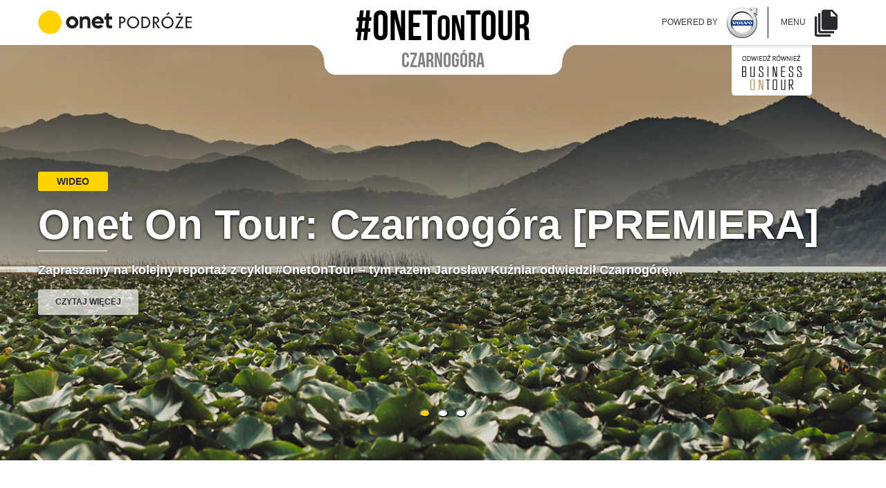

--- FILE ---
content_type: text/html; charset=utf-8
request_url: https://onetontour.pl/czarnogora.html
body_size: 4927
content:
<!DOCTYPE html>
<html lang="pl">
<head>
    <meta http-equiv="Content-Type" content="text/html; charset=UTF-8" >
<meta http-equiv="X-UA-Compatible" content="IE=edge" ><script>/* <![CDATA[ */ ringDataLayer = {"context":{"variant":{"accelerator":"b25ldG9udG91ci5wbDo6RUtTLVBST0Q="},"id":{"website":"073a49a5-a99b-48a7-904a-d431d53ada5f"}}}; /* ]]> */</script><script>/* <![CDATA[ */ accConf = {"events":{"endpointPaths":["/a8f4d8cd95e164917035b64b867a45dd"]}}; /* ]]> */</script>
<meta name="googlebot" content="noodp" >
<meta name="robots" content="index, follow" >
    
    <link rel="shortcut icon" href="//ocdn.eu/static/template-engine/Mjg7MDA_/c24d047391321d401d2f6a21b9d0e467/faviconn.ico">
    <meta charset="utf-8">
    <meta http-equiv="X-UA-Compatible" content="IE=edge,chrome=1">
    <meta name="viewport" content="width=device-width, initial-scale=1, user-scalable=0">

    <title>Onet On Tour</title>
    



    <link href="//onetontour.pl/css_min/5601f03df6f54c0a0c65e8f9fc53a96c.min.css" media="all" rel="stylesheet" type="text/css" >
    <link href="https://fonts.googleapis.com/css?family=Exo:400,700&display=swap" rel="stylesheet">
    

    <script type="text/javascript" src="//mvp.onet.pl/mvp/pl/mvp-loader.js"></script>
    <script async defer src="//platform.instagram.com/en_US/embeds.js"></script>
    <script type="text/javascript" src="//platform.twitter.com/widgets.js"></script>
    <script async defer src="//maps.googleapis.com/maps/api/js?key=AIzaSyCWXmnNwi-NFiNw88u4yZf807JZ_FbnWC4"></script>

    <script type="text/javascript">var i18n = {};</script>
        <script>
        var pp_gemius_identifier = 'ndnr27bNQIt5d.qd0garQ_WizZapvc98J_FNq2Cqfc3.H7';
        var pp_gemius_hit_identifier = 'ndnr27bNQIt5d.qd0garQ_WizZapvc98J_FNq2Cqfc3.H7';
        function gemius_pending(i) {
            window[i] = window[i] || function () {
                        var x = window[i + '_pdata'] = window[i + '_pdata'] || [];
                        x[x.length] = arguments;
                    };
        }
        gemius_pending('gemius_hit');
        gemius_pending('gemius_event');
        gemius_pending('pp_gemius_hit');
        gemius_pending('pp_gemius_event');
        (function (d, t) {
            try {
                var gt = d.createElement(t), s = d.getElementsByTagName(t)[0], l = 'http' + ((location.protocol == 'https:') ? 's' : '');
                gt.setAttribute('async', 'async');
                gt.setAttribute('defer', 'defer');
                gt.src = l + '://onet.hit.gemius.pl/xgemius.js';
                s.parentNode.insertBefore(gt, s);
            } catch (e) {
            }
        })(document, 'script');
    </script>
    <script>
        window.onetAds = {
            'target': 'onetontour/_skom_onetontour',
            'adSlots': [],
            'async': 1,
            'keywords': ['SKOM', 'commercialService']
        };
    </script>
    <script src="//lib.onet.pl/s.csr/build/dlApi/dl.boot.min.js"></script>
    <script type="text/javascript">
        (function (w, d, s, l, i) {
            w[l] = w[l] || [];
            w[l].push({
                'gtm.start': new Date().getTime(), event: 'gtm.js'
            });
            var f = d.getElementsByTagName(s)[0],
                    j = d.createElement(s), dl = l != 'dataLayer' ? '&l=' + l : '';
            j.async = true;
            j.src =
                    'https://www.googletagmanager.com/gtm.js?id=' + i + dl;
            f.parentNode.insertBefore(j, f);
        })(window, document, 'script', 'dataLayer', 'GTM-KCPX4C');
    </script>


    

</head>
<body class="">
    
    

    <header class="main-header">
    <div class="container">
        <div class="row">
            <div class="col-xs-12 col-sm-6 col-md-4 onet-travels-logo">
                <a href="http://onet.pl"><img src="/i/onet-logo.png"></a>
                <a href="http://podroze.onet.pl"><img src="/i/podroze-logo.png"></a>
            </div>
            <div class="col-xs-4 col-sm-6 col-md-4 hashtag">
                <a class="nav_hashtag" href="/">#onet<em>on</em>tour</a>
                <span class="span_hashtag">Czarnogóra </span>
            </div>
            <div class="col-xs-12 col-sm-6 col-md-4">
                <ul class="header-list">
                    <li>
                                                                                    <span>Powered by</span>
                                <a href="https://poznajvolvo.volvocars.com/s90/" target="_blank">
                                    <img id="kpi_volvo_logo" src="//onetontour.pl/i/volvo-logo.png" alt=""/>
                                </a>
                            
                        

                    </li>
                    <li>
                        <button type="button" class="menu-button openMenuTrigger">
                            <span class="hidden-xs">menu</span>
                            <img src="//onetontour.pl/i/menu-icon.png" alt=""/>
                        </button>
                    </li>
                    <a href="http://businessontour.pl/" target="_blank" id="business-link"><img src="/i/business_on_tour.png" id="buisness-logo"></a>
                </ul>
            </div>
            <div class="col-xs-12 col-sm-12 col-md-12 hashtag hashtag-mobile">
                <a class="nav_hashtag" href="/">#onet<em>on</em>tour</a>
                <span class="span_hashtag"> Czarnogóra </span>
            </div>
        </div>
    </div>
    <nav class="main_navigation">
        <ul>
            <li><a href="/" data-url="irlandia">Irlandia</a></li>
            <li><a href="/wegry.html" data-url="wegry">Węgry</a></li>
            <li><a href="/estonia.html" data-url="estonia">Estonia</a></li>
            <li><a href="/czarnogora.html" data-url="czarnogora">Czarnogóra</a></li>
            <li><a href="/czechy.html" data-url="czechy">Czechy</a></li>
            <li><a href="/finlandia.html" data-url="finlandia">Finlandia</a></li>
            <li><a href="/niemcy.html" data-url="niemcy">Niemcy</a></li>
            <li><a href="/dubaj.html" data-url="dubaj">Dubaj</a></li>
            <li><a href="/gruzja.html" data-url="gruzja">Gruzja</a></li>
            <li><a href="/holandia.html" data-url="holandia">Holandia</a></li>
            <li><a href="/izrael.html" data-url="izrael">Izrael</a></li>
            <li><a href="/austria-latem.html" data-url="austria-latem">Austria latem</a></li>
            <li><a href="/islandia.html" data-url="islandia">Islandia</a></li>
            <li><a href="/austria.html" data-url="austria">Austria zimą</a></li>
            <li><a href="/portugalia.html" data-url="portugalia">Portugalia</a></li>
            <li><a href="/szwecja.html" data-url="szwecja">Szwecja</a></li>
            <li><a href="/rumunia.html" data-url="rumunia">Rumunia</a></li>
        </ul>
        <button type="button" class="close-menu closeMenuTrigger"></button>
    </nav>
</header>

    <div>
         <div class="article-list-page czarnogora -default no-image has-articles-home-slider">
    <div class="page-header-carousel">
        <div class="carousel-container">
            <div class="owl-carousel articles-carousel articles-carousel-photos">
                                    <div class="articles-carousel-items" style="background-image:url('//commercialos.ocdn.eu/046/YTQ7MDA_/54a87943c4c06edc095d5e67e5758d37.jpg')" data-target="https://onetontour.pl/czarnogora/onet-on-tour-czarnogora-premiera,466.html#article-content">
    <div class="container">
        <div class="slide-description">
            <span class="article-type">Wideo</span>
            <div class="slide-text">
                <h2 class="slide-title">Onet On Tour: Czarnogóra [PREMIERA]</h2>
                <span class="slide-lead">Zapraszamy na kolejny reportaż z cyklu #OnetOnTour – tym razem Jarosław Kuźniar odwiedził Czarnogórę,...</span>
            </div>
            <div class="read-more-slide">
                <a href="https://onetontour.pl/czarnogora/onet-on-tour-czarnogora-premiera,466.html#article-content">Czytaj więcej</a>
            </div>
        </div>
    </div>
</div>
                                    <div class="articles-carousel-items" style="background-image:url('//commercialos.ocdn.eu/046/OTk7MDA_/c0a23c9988cb0d6ca61742c166cf2cc7.jpg')" data-target="https://onetontour.pl/czarnogora/onet-on-tour-czarnogora-rejs-lodzia-naped,472.html#article-content">
    <div class="container">
        <div class="slide-description">
            <span class="article-type">Wideo</span>
            <div class="slide-text">
                <h2 class="slide-title">Onet On Tour: Czarnogóra - Rejs łodzią napędzaną energią słoneczną</h2>
                <span class="slide-lead">Słynny muzyk rockowy i działacz ochrony środowiska Antonije Pušić znany pod pseudonimem „Rambo Amadeus”...</span>
            </div>
            <div class="read-more-slide">
                <a href="https://onetontour.pl/czarnogora/onet-on-tour-czarnogora-rejs-lodzia-naped,472.html#article-content">Czytaj więcej</a>
            </div>
        </div>
    </div>
</div>
                                    <div class="articles-carousel-items" style="background-image:url('//commercialos.ocdn.eu/046/YWQ7MDA_/a3c5baa7c5d7bd7fd53f1f7bf2eef63c.jpg')" data-target="https://onetontour.pl/czarnogora/to-takie-balkany-w-pigulce-polscy-przewodn,462.html#article-content">
    <div class="container">
        <div class="slide-description">
            <span class="article-type">Artykuł</span>
            <div class="slide-text">
                <h2 class="slide-title">"To takie Bałkany w pigułce" - Polscy przewodnicy o życiu, kulturze i...</h2>
                <span class="slide-lead">- Czarnogórcy to południowcy, gorącokrwiści i głośni. Polacy są chłodniejsi. Wspólna jest ułańska fantazja...</span>
            </div>
            <div class="read-more-slide">
                <a href="https://onetontour.pl/czarnogora/to-takie-balkany-w-pigulce-polscy-przewodn,462.html#article-content">Czytaj więcej</a>
            </div>
        </div>
    </div>
</div>
                
            </div>

            <div class="owl-nav">
                <div class="custom-dots"></div>
            </div>

        </div>
    </div>

    <div class="modal in homepagePopupVideo" style="z-index: 999999; width: 100%; height: 100%;">
        <div class="modal-dialog  modal-lg">
            <div class="modal-content">
                <div class="modal-header">
                    <button type="button" class="close closePopupTrigger" data-dismiss="modal" aria-label="Close"></button>
                    <div class="modal-body text-center">
                        <div class="article-video">
                            <div class="newContainerModal"></div>
                        </div>
                    </div>
                </div>
            </div>
        </div>
    </div>

    <div class="clearfix"></div>
    <div class="container article-listing-page">
        <div class="slide-header single"></div>
<div class="row newsList">
            <div class="col-md-4">
    <a href="/czarnogora/onet-on-tour-czarnogora-premiera,466.html#article-content" style="background-image:url('https://ocdn.eu/commercialos-transforms/1/XU6k9lOaHR0cHM6Ly9jb21tZXJjaWFsb3Mub2Nkbi5ldS8wNDYvWVRRN01EQV8vNTRhODc5NDNjNGMwNmVkYzA5NWQ1ZTY3ZTU3NThkMzcuanBnkZMFzQLQzQH_gQEC')" class="article-box">
        <div class="article-box-content">
            <span class="news-icon WIDEO"></span>
            <h4 class="news-title">Onet On Tour: Czarnogóra [PREMIERA]</h4>
            <div class="news-line-decorator"></div>

            <div class="news-lead">Zapraszamy na kolejny reportaż z cyklu #OnetOnTour – tym razem Jarosław...</div>
        </div>
    </a>
</div>

            <div class="col-md-4">
    <a href="/czarnogora/onet-on-tour-czarnogora-rejs-lodzia-naped,472.html#article-content" style="background-image:url('https://ocdn.eu/commercialos-transforms/1/Czuk9lOaHR0cHM6Ly9jb21tZXJjaWFsb3Mub2Nkbi5ldS8wNDYvT1RrN01EQV8vYzBhMjNjOTk4OGNiMGQ2Y2E2MTc0MmMxNjZjZjJjYzcuanBnkZMFzQLQzQH_gQEC')" class="article-box">
        <div class="article-box-content">
            <span class="news-icon WIDEO"></span>
            <h4 class="news-title">Onet On Tour: Czarnogóra - Rejs łodzią napędzaną energią słoneczną</h4>
            <div class="news-line-decorator"></div>

            <div class="news-lead">Słynny muzyk rockowy i działacz ochrony środowiska Antonije Pušić znany pod...</div>
        </div>
    </a>
</div>

            <div class="col-md-4">
    <a href="/czarnogora/onet-on-tour-czarnogora-programy-ekologiczne,471.html#article-content" style="background-image:url('https://ocdn.eu/commercialos-transforms/1/wEtk9lOaHR0cHM6Ly9jb21tZXJjaWFsb3Mub2Nkbi5ldS8wNDYvTW1FN01EQV8vMjM5Y2MxNmEyYTQ0NDJjMjY1YWQyNGVjMDhiZDhhZmIuanBnkZMFzQLQzQH_gQEC')" class="article-box">
        <div class="article-box-content">
            <span class="news-icon WIDEO"></span>
            <h4 class="news-title">Onet On Tour: Czarnogóra - Programy ekologiczne</h4>
            <div class="news-line-decorator"></div>

            <div class="news-lead">Jarosław Kuźniar w stolicy Czarnogóry spotkał się z Aleksandrą Kiković...</div>
        </div>
    </a>
</div>

            <div class="col-md-4">
    <a href="/czarnogora/onet-on-tour-czarnogora-kulturalne-odrodzeni,470.html#article-content" style="background-image:url('https://ocdn.eu/commercialos-transforms/1/WSCk9lOaHR0cHM6Ly9jb21tZXJjaWFsb3Mub2Nkbi5ldS8wNDYvT0RRN01EQV8vNThhNTg5ZmZmOTlhNTBkN2I1NmYxZGE1NGI0ZDc3ZTAuanBnkZMFzQLQzQH_gQEC')" class="article-box">
        <div class="article-box-content">
            <span class="news-icon WIDEO"></span>
            <h4 class="news-title">Onet On Tour: Czarnogóra - Kulturalne odrodzenie opuszczonej wioski</h4>
            <div class="news-line-decorator"></div>

            <div class="news-lead">W opuszczonej wiosce Gornja Lastva, mimo że nikt w niej nie mieszka, odbywa...</div>
        </div>
    </a>
</div>

            <div class="col-md-4">
    <a href="/czarnogora/onet-on-tour-czarnogora-luksus-porto-montene,469.html#article-content" style="background-image:url('https://ocdn.eu/commercialos-transforms/1/QYXk9lOaHR0cHM6Ly9jb21tZXJjaWFsb3Mub2Nkbi5ldS8wNDYvT0RRN01EQV8vNDY3NDQxZjkxMWZkMzQxOGFkODE2MDQwNjJjYmQwNDkuanBnkZMFzQLQzQH_gQEC')" class="article-box">
        <div class="article-box-content">
            <span class="news-icon WIDEO"></span>
            <h4 class="news-title">Onet On Tour: Czarnogóra - Luksus Porto Montenegro</h4>
            <div class="news-line-decorator"></div>

            <div class="news-lead">- To nie jest najtańsze miejsce w Czarnogórze? - zapytał Jarosław Kuźniar...</div>
        </div>
    </a>
</div>

            <div class="col-md-4">
    <a href="/czarnogora/onet-on-tour-czarnogora-swiat-luksusu-nieu,468.html#article-content" style="background-image:url('https://ocdn.eu/commercialos-transforms/1/L5Ak9lOaHR0cHM6Ly9jb21tZXJjaWFsb3Mub2Nkbi5ldS8wNDYvWTJFN01EQV8vN2M2Y2YwOTA5ZDg3NTdlNWE1NjAyZDZmN2E2MTRjMjQuanBnkZMFzQLQzQH_gQEC')" class="article-box">
        <div class="article-box-content">
            <span class="news-icon WIDEO"></span>
            <h4 class="news-title">Onet On Tour: Czarnogóra - "Świat luksusu nieustannie się zmienia"</h4>
            <div class="news-line-decorator"></div>

            <div class="news-lead">Kai Dieckmann Dyrektor Hotelu Regent Porto Montenegro opowiedział w rozmowie...</div>
        </div>
    </a>
</div>

            <div class="col-md-4">
    <a href="/czarnogora/to-takie-balkany-w-pigulce-polscy-przewodn,462.html#article-content" style="background-image:url('https://ocdn.eu/commercialos-transforms/1/TuZk9lOaHR0cHM6Ly9jb21tZXJjaWFsb3Mub2Nkbi5ldS8wNDYvWVdRN01EQV8vYTNjNWJhYTdjNWQ3YmQ3ZmQ1M2YxZjdiZjJlZWY2M2MuanBnkZMFzQLQzQH_gQEC')" class="article-box">
        <div class="article-box-content">
            <span class="news-icon ARTICLE"></span>
            <h4 class="news-title">"To takie Bałkany w pigułce" - Polscy przewodnicy o życiu, kulturze i mieszkańcach Czarnogóry</h4>
            <div class="news-line-decorator"></div>

            <div class="news-lead">- Czarnogórcy to południowcy, gorącokrwiści i głośni. Polacy są chłodniejsi....</div>
        </div>
    </a>
</div>

            <div class="col-md-4">
    <a href="/czarnogora/onet-rano.-wiem-maciej-wesolowski-o-tym-dlac,467.html#article-content" style="background-image:url('https://ocdn.eu/commercialos-transforms/1/mnXk9lOaHR0cHM6Ly9jb21tZXJjaWFsb3Mub2Nkbi5ldS8wNDYvTURBN01EQV8vNzJmYzk1MDdiOTg2OWE2YjVkNGI1NTZkZjRiMzBjY2IucG5nkZMFzQLQzQH_gQEC')" class="article-box">
        <div class="article-box-content">
            <span class="news-icon ARTICLE"></span>
            <h4 class="news-title">Onet Rano. #WIEM: Maciej Wesołowski o tym, dlaczego warto wybrać się do Czarnogóry</h4>
            <div class="news-line-decorator"></div>

            <div class="news-lead">Maciej Wesołowski był gościem Iwony Kutyny w "Onet Rano. #WIEM". Reporter i...</div>
        </div>
    </a>
</div>

            <div class="col-md-4">
    <a href="/czarnogora/onet-on-tour-czarnogora-zwiastun-3,465.html#article-content" style="background-image:url('https://ocdn.eu/commercialos-transforms/1/IdZk9lOaHR0cHM6Ly9jb21tZXJjaWFsb3Mub2Nkbi5ldS8wNDYvWmpZN01EQV8vN2NiZTFhNjViMjhmMjk0MTNjN2JlOTNkOTUyMDIxMjkuanBnkZMFzQLQzQH_gQEC')" class="article-box">
        <div class="article-box-content">
            <span class="news-icon WIDEO"></span>
            <h4 class="news-title">Onet On Tour: Czarnogóra - Zwiastun #3</h4>
            <div class="news-line-decorator"></div>

            <div class="news-lead">Już 18 sierpnia premiera najnowszej produkcji Onet On Tour z Czarnogóry, w...</div>
        </div>
    </a>
</div>

    
</div>


                    <div class="button loadMoreNewsButtonContainer text-center">
                <a href="/artykuly.html" data-country="CZARNOGORA" class="btn btn-primary md load-more-news loadMoreNewsButton" data-page="1"><span>Załaduj więcej</span></a>
            </div>
        
    </div>

    <div id="pagebreaker"></div>






    <div id="social-feed" class="space-section-outer scrolled-section social-section">
    <div class="container">
        <div class="space-section">
            <div class="section-title">
                <div class="slide-header">
                    <h4>
                        SOCIAL FEED
                    </h4>
                    <p>Co piszą o nas w sieci</p>
                </div>
            </div>
            <div class="space-space hidden-xs"></div>
            <div class="space-md"></div>
            <div class="row">
                <div id="social-media-items">
                    <div class="col-sm-3 first"></div>
                    <div class="col-sm-3 second"></div>
                    <div class="col-sm-3 third"></div>
                    <div class="col-sm-3 fourth"></div>
                </div>
            </div>
            <div class="text-center">
                <button id="triggerLoadMorePosts" class="btn btn-primary md" data-from="12" data-to="24"><span>Załaduj więcej</span></button>
            </div>
        </div>
    </div>
</div>

    <div class="test-drive-banner ">
    
    <div class="container">
        <div class="test-drive-text">
            Zapisz się na jazdę próbną
            <a href="https://poznajvolvo.volvocars.com/s90/" id="kpi_jazdaprobna" target="_blank">
                chcę się zapisać
            </a>
        </div>
    </div>
</div>
</div>


<script type="text/javascript" async="async">
    var qfCurrentView = { name: 'articlelist', params: { posts: []   } } ;
</script>

    </div>

    <footer class="main-footer">
    <div class="container">
        <div class="logo-menu-wrapper">
            <div class="footer-logo">
                <a href="#footer_logo_link">
                    <img src="//onetontour.pl/i/footer-logo.png" />
                </a>
            </div>
            <div class="footer-menu">
                <ul>
                    <li><a href="https://polityka-prywatnosci.onet.pl/" target="_blank">Prywatność</a></li>
                    <li><a href="http://reklama.onet.pl/" target="_blank">Reklama</a></li>
                    <li><a href="http://ofirmie.onet.pl/0,0,0,PL,aktualne_ogloszenia,oferta.html" target="_blank">Praca w Onecie</a></li>
                </ul>
            </div>
        </div>
        <div class="copyright-wrapper">
            <div class="copyright">
                &copy; 2026 Onet Holding sp. z o.o. - Developed by DreamLab
            </div>
        </div>
    </div>
</footer>




            <script type="text/javascript" defer="defer" src="//onetontour.pl/js_min/7e3424581ced3a9a56c720fc624ee59d.min.js"></script>
        <script type="text/javascript" async="async">
    var qfJsInit = qfJsInit || [ ];
    qfJsInit.push(function(){
            
            qf.common.lang = 'pl';
            qf.common.langDomain = 'https://onetontour.pl';
            qf.config.filesDomain = '//commercialos.ocdn.eu';
            
            qf.notifyOfApplicationEventCookie = 'quanoae';
            qf.user.cookieName = 'quau';
    });
</script>
    

</body>
</html>


--- FILE ---
content_type: application/javascript
request_url: https://onetontour.pl/js_min/7e3424581ced3a9a56c720fc624ee59d.min.js
body_size: 143531
content:
!function(){"use strict";var commonjsGlobal="undefined"!=typeof globalThis?globalThis:"undefined"!=typeof window?window:"undefined"!=typeof global?global:"undefined"!=typeof self?self:{};var module,jquery=(function(module){
/*!
	 * jQuery JavaScript Library v3.5.1
	 * https://jquery.com/
	 *
	 * Includes Sizzle.js
	 * https://sizzlejs.com/
	 *
	 * Copyright JS Foundation and other contributors
	 * Released under the MIT license
	 * https://jquery.org/license
	 *
	 * Date: 2020-05-04T22:49Z
	 */
var global,factory;global="undefined"!=typeof window?window:commonjsGlobal,factory=function(window,noGlobal){var arr=[],getProto=Object.getPrototypeOf,slice=arr.slice,flat=arr.flat?function(array){return arr.flat.call(array)}:function(array){return arr.concat.apply([],array)},push=arr.push,indexOf=arr.indexOf,class2type={},toString=class2type.toString,hasOwn=class2type.hasOwnProperty,fnToString=hasOwn.toString,ObjectFunctionString=fnToString.call(Object),support={},isFunction=function(obj){
// Support: Chrome <=57, Firefox <=52
// In some browsers, typeof returns "function" for HTML <object> elements
// (i.e., `typeof document.createElement( "object" ) === "function"`).
// We don't want to classify *any* DOM node as a function.
return"function"==typeof obj&&"number"!=typeof obj.nodeType},isWindow=function(obj){return null!=obj&&obj===obj.window},document=window.document,preservedScriptAttributes={type:!0,src:!0,nonce:!0,noModule:!0};function DOMEval(code,node,doc){var i,val,script=(doc=doc||document).createElement("script");if(script.text=code,node)for(i in preservedScriptAttributes)
// Support: Firefox 64+, Edge 18+
// Some browsers don't support the "nonce" property on scripts.
// On the other hand, just using `getAttribute` is not enough as
// the `nonce` attribute is reset to an empty string whenever it
// becomes browsing-context connected.
// See https://github.com/whatwg/html/issues/2369
// See https://html.spec.whatwg.org/#nonce-attributes
// The `node.getAttribute` check was added for the sake of
// `jQuery.globalEval` so that it can fake a nonce-containing node
// via an object.
(val=node[i]||node.getAttribute&&node.getAttribute(i))&&script.setAttribute(i,val);doc.head.appendChild(script).parentNode.removeChild(script)}function toType(obj){return null==obj?obj+"":"object"==typeof obj||"function"==typeof obj?class2type[toString.call(obj)]||"object":typeof obj;
// Support: Android <=2.3 only (functionish RegExp)
}
/* global Symbol */
// Defining this global in .eslintrc.json would create a danger of using the global
// unguarded in another place, it seems safer to define global only for this module
var
// Define a local copy of jQuery
jQuery=function(selector,context){
// The jQuery object is actually just the init constructor 'enhanced'
// Need init if jQuery is called (just allow error to be thrown if not included)
return new jQuery.fn.init(selector,context)};function isArrayLike(obj){
// Support: real iOS 8.2 only (not reproducible in simulator)
// `in` check used to prevent JIT error (gh-2145)
// hasOwn isn't used here due to false negatives
// regarding Nodelist length in IE
var length=!!obj&&"length"in obj&&obj.length,type=toType(obj);return!isFunction(obj)&&!isWindow(obj)&&("array"===type||0===length||"number"==typeof length&&0<length&&length-1 in obj)}jQuery.fn=jQuery.prototype={
// The current version of jQuery being used
jquery:"3.5.1",constructor:jQuery,
// The default length of a jQuery object is 0
length:0,toArray:function(){return slice.call(this)},
// Get the Nth element in the matched element set OR
// Get the whole matched element set as a clean array
get:function(num){
// Return all the elements in a clean array
return null==num?slice.call(this):num<0?this[num+this.length]:this[num];
// Return just the one element from the set
},
// Take an array of elements and push it onto the stack
// (returning the new matched element set)
pushStack:function(elems){
// Build a new jQuery matched element set
var ret=jQuery.merge(this.constructor(),elems);
// Add the old object onto the stack (as a reference)
// Return the newly-formed element set
return ret.prevObject=this,ret},
// Execute a callback for every element in the matched set.
each:function(callback){return jQuery.each(this,callback)},map:function(callback){return this.pushStack(jQuery.map(this,function(elem,i){return callback.call(elem,i,elem)}))},slice:function(){return this.pushStack(slice.apply(this,arguments))},first:function(){return this.eq(0)},last:function(){return this.eq(-1)},even:function(){return this.pushStack(jQuery.grep(this,function(_elem,i){return(i+1)%2}))},odd:function(){return this.pushStack(jQuery.grep(this,function(_elem,i){return i%2}))},eq:function(i){var len=this.length,j=+i+(i<0?len:0);return this.pushStack(0<=j&&j<len?[this[j]]:[])},end:function(){return this.prevObject||this.constructor()},
// For internal use only.
// Behaves like an Array's method, not like a jQuery method.
push:push,sort:arr.sort,splice:arr.splice},jQuery.extend=jQuery.fn.extend=function(){var options,name,src,copy,copyIsArray,clone,target=arguments[0]||{},i=1,length=arguments.length,deep=!1;
// Handle a deep copy situation
for("boolean"==typeof target&&(deep=target,
// Skip the boolean and the target
target=arguments[i]||{},i++),
// Handle case when target is a string or something (possible in deep copy)
"object"==typeof target||isFunction(target)||(target={}),
// Extend jQuery itself if only one argument is passed
i===length&&(target=this,i--);i<length;i++)
// Only deal with non-null/undefined values
if(null!=(options=arguments[i]))
// Extend the base object
for(name in options)copy=options[name],
// Prevent Object.prototype pollution
// Prevent never-ending loop
"__proto__"!==name&&target!==copy&&(
// Recurse if we're merging plain objects or arrays
deep&&copy&&(jQuery.isPlainObject(copy)||(copyIsArray=Array.isArray(copy)))?(src=target[name],
// Ensure proper type for the source value
clone=copyIsArray&&!Array.isArray(src)?[]:copyIsArray||jQuery.isPlainObject(src)?src:{},copyIsArray=!1,
// Never move original objects, clone them
target[name]=jQuery.extend(deep,clone,copy)):void 0!==copy&&(target[name]=copy));
// Return the modified object
return target},jQuery.extend({
// Unique for each copy of jQuery on the page
expando:"jQuery"+("3.5.1"+Math.random()).replace(/\D/g,""),
// Assume jQuery is ready without the ready module
isReady:!0,error:function(msg){throw new Error(msg)},noop:function(){},isPlainObject:function(obj){var proto,Ctor;
// Detect obvious negatives
// Use toString instead of jQuery.type to catch host objects
return!(!obj||"[object Object]"!==toString.call(obj))&&(
// Objects with no prototype (e.g., `Object.create( null )`) are plain
!(proto=getProto(obj))||"function"==typeof(
// Objects with prototype are plain iff they were constructed by a global Object function
Ctor=hasOwn.call(proto,"constructor")&&proto.constructor)&&fnToString.call(Ctor)===ObjectFunctionString)},isEmptyObject:function(obj){var name;for(name in obj)return!1;return!0},
// Evaluates a script in a provided context; falls back to the global one
// if not specified.
globalEval:function(code,options,doc){DOMEval(code,{nonce:options&&options.nonce},doc)},each:function(obj,callback){var length,i=0;if(isArrayLike(obj))for(length=obj.length;i<length&&!1!==callback.call(obj[i],i,obj[i]);i++);else for(i in obj)if(!1===callback.call(obj[i],i,obj[i]))break;return obj},
// results is for internal usage only
makeArray:function(arr,results){var ret=results||[];return null!=arr&&(isArrayLike(Object(arr))?jQuery.merge(ret,"string"==typeof arr?[arr]:arr):push.call(ret,arr)),ret},inArray:function(elem,arr,i){return null==arr?-1:indexOf.call(arr,elem,i)},
// Support: Android <=4.0 only, PhantomJS 1 only
// push.apply(_, arraylike) throws on ancient WebKit
merge:function(first,second){for(var len=+second.length,j=0,i=first.length;j<len;j++)first[i++]=second[j];return first.length=i,first},grep:function(elems,callback,invert){
// Go through the array, only saving the items
// that pass the validator function
for(var matches=[],i=0,length=elems.length,callbackExpect=!invert;i<length;i++)!callback(elems[i],i)!=callbackExpect&&matches.push(elems[i]);return matches},
// arg is for internal usage only
map:function(elems,callback,arg){var length,value,i=0,ret=[];
// Go through the array, translating each of the items to their new values
if(isArrayLike(elems))for(length=elems.length;i<length;i++)null!=(value=callback(elems[i],i,arg))&&ret.push(value);
// Go through every key on the object,
else for(i in elems)null!=(value=callback(elems[i],i,arg))&&ret.push(value);
// Flatten any nested arrays
return flat(ret)},
// A global GUID counter for objects
guid:1,
// jQuery.support is not used in Core but other projects attach their
// properties to it so it needs to exist.
support:support}),"function"==typeof Symbol&&(jQuery.fn[Symbol.iterator]=arr[Symbol.iterator]),
// Populate the class2type map
jQuery.each("Boolean Number String Function Array Date RegExp Object Error Symbol".split(" "),function(_i,name){class2type["[object "+name+"]"]=name.toLowerCase()});var Sizzle=
/*!
	 * Sizzle CSS Selector Engine v2.3.5
	 * https://sizzlejs.com/
	 *
	 * Copyright JS Foundation and other contributors
	 * Released under the MIT license
	 * https://js.foundation/
	 *
	 * Date: 2020-03-14
	 */
function(window){function funescape(escape,nonHex){var high="0x"+escape.slice(1)-65536;return nonHex||(
// Replace a hexadecimal escape sequence with the encoded Unicode code point
// Support: IE <=11+
// For values outside the Basic Multilingual Plane (BMP), manually construct a
// surrogate pair
high<0?String.fromCharCode(65536+high):String.fromCharCode(high>>10|55296,1023&high|56320))}function
// Used for iframes
// See setDocument()
// Removing the function wrapper causes a "Permission Denied"
// error in IE
unloadHandler(){setDocument()}var i,support,Expr,getText,isXML,tokenize,compile,select,outermostContext,sortInput,hasDuplicate,
// Local document vars
setDocument,document,docElem,documentIsHTML,rbuggyQSA,rbuggyMatches,matches,contains,
// Instance-specific data
expando="sizzle"+1*new Date,preferredDoc=window.document,dirruns=0,done=0,classCache=createCache(),tokenCache=createCache(),compilerCache=createCache(),nonnativeSelectorCache=createCache(),sortOrder=function(a,b){return a===b&&(hasDuplicate=!0),0},
// Instance methods
hasOwn={}.hasOwnProperty,arr=[],pop=arr.pop,pushNative=arr.push,push=arr.push,slice=arr.slice,
// Use a stripped-down indexOf as it's faster than native
// https://jsperf.com/thor-indexof-vs-for/5
indexOf=function(list,elem){for(var i=0,len=list.length;i<len;i++)if(list[i]===elem)return i;return-1},booleans="checked|selected|async|autofocus|autoplay|controls|defer|disabled|hidden|ismap|loop|multiple|open|readonly|required|scoped",
// Regular expressions
// http://www.w3.org/TR/css3-selectors/#whitespace
whitespace="[\\x20\\t\\r\\n\\f]",
// https://www.w3.org/TR/css-syntax-3/#ident-token-diagram
identifier="(?:\\\\[\\da-fA-F]{1,6}"+whitespace+"?|\\\\[^\\r\\n\\f]|[\\w-]|[^\0-\\x7f])+",
// Attribute selectors: http://www.w3.org/TR/selectors/#attribute-selectors
attributes="\\["+whitespace+"*("+identifier+")(?:"+whitespace+
// Operator (capture 2)
"*([*^$|!~]?=)"+whitespace+
// "Attribute values must be CSS identifiers [capture 5]
// or strings [capture 3 or capture 4]"
"*(?:'((?:\\\\.|[^\\\\'])*)'|\"((?:\\\\.|[^\\\\\"])*)\"|("+identifier+"))|)"+whitespace+"*\\]",pseudos=":("+identifier+")(?:\\((('((?:\\\\.|[^\\\\'])*)'|\"((?:\\\\.|[^\\\\\"])*)\")|((?:\\\\.|[^\\\\()[\\]]|"+attributes+")*)|.*)\\)|)",
// Leading and non-escaped trailing whitespace, capturing some non-whitespace characters preceding the latter
rwhitespace=new RegExp(whitespace+"+","g"),rtrim=new RegExp("^"+whitespace+"+|((?:^|[^\\\\])(?:\\\\.)*)"+whitespace+"+$","g"),rcomma=new RegExp("^"+whitespace+"*,"+whitespace+"*"),rcombinators=new RegExp("^"+whitespace+"*([>+~]|"+whitespace+")"+whitespace+"*"),rdescend=new RegExp(whitespace+"|>"),rpseudo=new RegExp(pseudos),ridentifier=new RegExp("^"+identifier+"$"),matchExpr={ID:new RegExp("^#("+identifier+")"),CLASS:new RegExp("^\\.("+identifier+")"),TAG:new RegExp("^("+identifier+"|[*])"),ATTR:new RegExp("^"+attributes),PSEUDO:new RegExp("^"+pseudos),CHILD:new RegExp("^:(only|first|last|nth|nth-last)-(child|of-type)(?:\\("+whitespace+"*(even|odd|(([+-]|)(\\d*)n|)"+whitespace+"*(?:([+-]|)"+whitespace+"*(\\d+)|))"+whitespace+"*\\)|)","i"),bool:new RegExp("^(?:"+booleans+")$","i"),
// For use in libraries implementing .is()
// We use this for POS matching in `select`
needsContext:new RegExp("^"+whitespace+"*[>+~]|:(even|odd|eq|gt|lt|nth|first|last)(?:\\("+whitespace+"*((?:-\\d)?\\d*)"+whitespace+"*\\)|)(?=[^-]|$)","i")},rhtml=/HTML$/i,rinputs=/^(?:input|select|textarea|button)$/i,rheader=/^h\d$/i,rnative=/^[^{]+\{\s*\[native \w/,
// Easily-parseable/retrievable ID or TAG or CLASS selectors
rquickExpr=/^(?:#([\w-]+)|(\w+)|\.([\w-]+))$/,rsibling=/[+~]/,
// CSS escapes
// http://www.w3.org/TR/CSS21/syndata.html#escaped-characters
runescape=new RegExp("\\\\[\\da-fA-F]{1,6}"+whitespace+"?|\\\\([^\\r\\n\\f])","g"),
// CSS string/identifier serialization
// https://drafts.csswg.org/cssom/#common-serializing-idioms
rcssescape=/([\0-\x1f\x7f]|^-?\d)|^-$|[^\0-\x1f\x7f-\uFFFF\w-]/g,fcssescape=function(ch,asCodePoint){return asCodePoint?
// U+0000 NULL becomes U+FFFD REPLACEMENT CHARACTER
"\0"===ch?"�":ch.slice(0,-1)+"\\"+ch.charCodeAt(ch.length-1).toString(16)+" ":"\\"+ch;
// Other potentially-special ASCII characters get backslash-escaped
},inDisabledFieldset=addCombinator(function(elem){return!0===elem.disabled&&"fieldset"===elem.nodeName.toLowerCase()},{dir:"parentNode",next:"legend"});
// Optimize for push.apply( _, NodeList )
try{push.apply(arr=slice.call(preferredDoc.childNodes),preferredDoc.childNodes),
// Support: Android<4.0
// Detect silently failing push.apply
// eslint-disable-next-line no-unused-expressions
arr[preferredDoc.childNodes.length].nodeType}catch(e){push={apply:arr.length?
// Leverage slice if possible
function(target,els){pushNative.apply(target,slice.call(els))}:
// Support: IE<9
// Otherwise append directly
function(target,els){
// Can't trust NodeList.length
for(var j=target.length,i=0;target[j++]=els[i++];);target.length=j-1}}}function Sizzle(selector,context,results,seed){var m,i,elem,nid,match,groups,newSelector,newContext=context&&context.ownerDocument,
// nodeType defaults to 9, since context defaults to document
nodeType=context?context.nodeType:9;
// Return early from calls with invalid selector or context
if(results=results||[],"string"!=typeof selector||!selector||1!==nodeType&&9!==nodeType&&11!==nodeType)return results;
// Try to shortcut find operations (as opposed to filters) in HTML documents
if(!seed&&(setDocument(context),context=context||document,documentIsHTML)){
// If the selector is sufficiently simple, try using a "get*By*" DOM method
// (excepting DocumentFragment context, where the methods don't exist)
if(11!==nodeType&&(match=rquickExpr.exec(selector)))
// ID selector
if(m=match[1]){
// Document context
if(9===nodeType){if(!(elem=context.getElementById(m)))return results;
// Element context
// Support: IE, Opera, Webkit
// TODO: identify versions
// getElementById can match elements by name instead of ID
if(elem.id===m)return results.push(elem),results}else
// Support: IE, Opera, Webkit
// TODO: identify versions
// getElementById can match elements by name instead of ID
if(newContext&&(elem=newContext.getElementById(m))&&contains(context,elem)&&elem.id===m)return results.push(elem),results;
// Type selector
}else{if(match[2])return push.apply(results,context.getElementsByTagName(selector)),results;
// Class selector
if((m=match[3])&&support.getElementsByClassName&&context.getElementsByClassName)return push.apply(results,context.getElementsByClassName(m)),results}
// Take advantage of querySelectorAll
if(support.qsa&&!nonnativeSelectorCache[selector+" "]&&(!rbuggyQSA||!rbuggyQSA.test(selector))&&(
// Support: IE 8 only
// Exclude object elements
1!==nodeType||"object"!==context.nodeName.toLowerCase())){
// qSA considers elements outside a scoping root when evaluating child or
// descendant combinators, which is not what we want.
// In such cases, we work around the behavior by prefixing every selector in the
// list with an ID selector referencing the scope context.
// The technique has to be used as well when a leading combinator is used
// as such selectors are not recognized by querySelectorAll.
// Thanks to Andrew Dupont for this technique.
if(newSelector=selector,newContext=context,1===nodeType&&(rdescend.test(selector)||rcombinators.test(selector))){for(
// Expand context for sibling selectors
// We can use :scope instead of the ID hack if the browser
// supports it & if we're not changing the context.
(newContext=rsibling.test(selector)&&testContext(context.parentNode)||context)===context&&support.scope||(
// Capture the context ID, setting it first if necessary
(nid=context.getAttribute("id"))?nid=nid.replace(rcssescape,fcssescape):context.setAttribute("id",nid=expando)),i=(
// Prefix every selector in the list
groups=tokenize(selector)).length;i--;)groups[i]=(nid?"#"+nid:":scope")+" "+toSelector(groups[i]);newSelector=groups.join(",")}try{return push.apply(results,newContext.querySelectorAll(newSelector)),results}catch(qsaError){nonnativeSelectorCache(selector,!0)}finally{nid===expando&&context.removeAttribute("id")}}}
// All others
return select(selector.replace(rtrim,"$1"),context,results,seed)}
/**
	 * Create key-value caches of limited size
	 * @returns {function(string, object)} Returns the Object data after storing it on itself with
	 *	property name the (space-suffixed) string and (if the cache is larger than Expr.cacheLength)
	 *	deleting the oldest entry
	 */function createCache(){var keys=[];return function cache(key,value){
// Use (key + " ") to avoid collision with native prototype properties (see Issue #157)
return keys.push(key+" ")>Expr.cacheLength&&
// Only keep the most recent entries
delete cache[keys.shift()],cache[key+" "]=value}}
/**
	 * Mark a function for special use by Sizzle
	 * @param {Function} fn The function to mark
	 */function markFunction(fn){return fn[expando]=!0,fn}
/**
	 * Support testing using an element
	 * @param {Function} fn Passed the created element and returns a boolean result
	 */function assert(fn){var el=document.createElement("fieldset");try{return!!fn(el)}catch(e){return!1}finally{
// Remove from its parent by default
el.parentNode&&el.parentNode.removeChild(el),
// release memory in IE
el=null}}
/**
	 * Adds the same handler for all of the specified attrs
	 * @param {String} attrs Pipe-separated list of attributes
	 * @param {Function} handler The method that will be applied
	 */function addHandle(attrs,handler){for(var arr=attrs.split("|"),i=arr.length;i--;)Expr.attrHandle[arr[i]]=handler}
/**
	 * Checks document order of two siblings
	 * @param {Element} a
	 * @param {Element} b
	 * @returns {Number} Returns less than 0 if a precedes b, greater than 0 if a follows b
	 */function siblingCheck(a,b){var cur=b&&a,diff=cur&&1===a.nodeType&&1===b.nodeType&&a.sourceIndex-b.sourceIndex;
// Use IE sourceIndex if available on both nodes
if(diff)return diff;
// Check if b follows a
if(cur)for(;cur=cur.nextSibling;)if(cur===b)return-1;return a?1:-1}
/**
	 * Returns a function to use in pseudos for input types
	 * @param {String} type
	 */function createInputPseudo(type){return function(elem){return"input"===elem.nodeName.toLowerCase()&&elem.type===type}}
/**
	 * Returns a function to use in pseudos for buttons
	 * @param {String} type
	 */function createButtonPseudo(type){return function(elem){var name=elem.nodeName.toLowerCase();return("input"===name||"button"===name)&&elem.type===type}}
/**
	 * Returns a function to use in pseudos for :enabled/:disabled
	 * @param {Boolean} disabled true for :disabled; false for :enabled
	 */function createDisabledPseudo(disabled){
// Known :disabled false positives: fieldset[disabled] > legend:nth-of-type(n+2) :can-disable
return function(elem){
// Only certain elements can match :enabled or :disabled
// https://html.spec.whatwg.org/multipage/scripting.html#selector-enabled
// https://html.spec.whatwg.org/multipage/scripting.html#selector-disabled
return"form"in elem?
// Check for inherited disabledness on relevant non-disabled elements:
// * listed form-associated elements in a disabled fieldset
//   https://html.spec.whatwg.org/multipage/forms.html#category-listed
//   https://html.spec.whatwg.org/multipage/forms.html#concept-fe-disabled
// * option elements in a disabled optgroup
//   https://html.spec.whatwg.org/multipage/forms.html#concept-option-disabled
// All such elements have a "form" property.
elem.parentNode&&!1===elem.disabled?
// Option elements defer to a parent optgroup if present
"label"in elem?"label"in elem.parentNode?elem.parentNode.disabled===disabled:elem.disabled===disabled:elem.isDisabled===disabled||
// Where there is no isDisabled, check manually
/* jshint -W018 */
elem.isDisabled!==!disabled&&inDisabledFieldset(elem)===disabled:elem.disabled===disabled:"label"in elem&&elem.disabled===disabled;
// Remaining elements are neither :enabled nor :disabled
}}
/**
	 * Returns a function to use in pseudos for positionals
	 * @param {Function} fn
	 */function createPositionalPseudo(fn){return markFunction(function(argument){return argument=+argument,markFunction(function(seed,matches){
// Match elements found at the specified indexes
for(var j,matchIndexes=fn([],seed.length,argument),i=matchIndexes.length;i--;)seed[j=matchIndexes[i]]&&(seed[j]=!(matches[j]=seed[j]))})})}
/**
	 * Checks a node for validity as a Sizzle context
	 * @param {Element|Object=} context
	 * @returns {Element|Object|Boolean} The input node if acceptable, otherwise a falsy value
	 */function testContext(context){return context&&void 0!==context.getElementsByTagName&&context}
// Expose support vars for convenience
// Add button/input type pseudos
for(i in support=Sizzle.support={},
/**
	 * Detects XML nodes
	 * @param {Element|Object} elem An element or a document
	 * @returns {Boolean} True iff elem is a non-HTML XML node
	 */
isXML=Sizzle.isXML=function(elem){var namespace=elem.namespaceURI,docElem=(elem.ownerDocument||elem).documentElement;
// Support: IE <=8
// Assume HTML when documentElement doesn't yet exist, such as inside loading iframes
// https://bugs.jquery.com/ticket/4833
return!rhtml.test(namespace||docElem&&docElem.nodeName||"HTML")},
/**
	 * Sets document-related variables once based on the current document
	 * @param {Element|Object} [doc] An element or document object to use to set the document
	 * @returns {Object} Returns the current document
	 */
setDocument=Sizzle.setDocument=function(node){var hasCompare,subWindow,doc=node?node.ownerDocument||node:preferredDoc;
// Return early if doc is invalid or already selected
// Support: IE 11+, Edge 17 - 18+
// IE/Edge sometimes throw a "Permission denied" error when strict-comparing
// two documents; shallow comparisons work.
// eslint-disable-next-line eqeqeq
return doc!=document&&9===doc.nodeType&&doc.documentElement&&(
// Update global variables
docElem=(document=doc).documentElement,documentIsHTML=!isXML(document),
// Support: IE 9 - 11+, Edge 12 - 18+
// Accessing iframe documents after unload throws "permission denied" errors (jQuery #13936)
// Support: IE 11+, Edge 17 - 18+
// IE/Edge sometimes throw a "Permission denied" error when strict-comparing
// two documents; shallow comparisons work.
// eslint-disable-next-line eqeqeq
preferredDoc!=document&&(subWindow=document.defaultView)&&subWindow.top!==subWindow&&(
// Support: IE 11, Edge
subWindow.addEventListener?subWindow.addEventListener("unload",unloadHandler,!1):subWindow.attachEvent&&subWindow.attachEvent("onunload",unloadHandler)),
// Support: IE 8 - 11+, Edge 12 - 18+, Chrome <=16 - 25 only, Firefox <=3.6 - 31 only,
// Safari 4 - 5 only, Opera <=11.6 - 12.x only
// IE/Edge & older browsers don't support the :scope pseudo-class.
// Support: Safari 6.0 only
// Safari 6.0 supports :scope but it's an alias of :root there.
support.scope=assert(function(el){return docElem.appendChild(el).appendChild(document.createElement("div")),void 0!==el.querySelectorAll&&!el.querySelectorAll(":scope fieldset div").length}),
/* Attributes
		---------------------------------------------------------------------- */
// Support: IE<8
// Verify that getAttribute really returns attributes and not properties
// (excepting IE8 booleans)
support.attributes=assert(function(el){return el.className="i",!el.getAttribute("className")}),
/* getElement(s)By*
		---------------------------------------------------------------------- */
// Check if getElementsByTagName("*") returns only elements
support.getElementsByTagName=assert(function(el){return el.appendChild(document.createComment("")),!el.getElementsByTagName("*").length}),
// Support: IE<9
support.getElementsByClassName=rnative.test(document.getElementsByClassName),
// Support: IE<10
// Check if getElementById returns elements by name
// The broken getElementById methods don't pick up programmatically-set names,
// so use a roundabout getElementsByName test
support.getById=assert(function(el){return docElem.appendChild(el).id=expando,!document.getElementsByName||!document.getElementsByName(expando).length}),
// ID filter and find
support.getById?(Expr.filter.ID=function(id){var attrId=id.replace(runescape,funescape);return function(elem){return elem.getAttribute("id")===attrId}},Expr.find.ID=function(id,context){if(void 0!==context.getElementById&&documentIsHTML){var elem=context.getElementById(id);return elem?[elem]:[]}}):(Expr.filter.ID=function(id){var attrId=id.replace(runescape,funescape);return function(elem){var node=void 0!==elem.getAttributeNode&&elem.getAttributeNode("id");return node&&node.value===attrId}},
// Support: IE 6 - 7 only
// getElementById is not reliable as a find shortcut
Expr.find.ID=function(id,context){if(void 0!==context.getElementById&&documentIsHTML){var node,i,elems,elem=context.getElementById(id);if(elem){if((
// Verify the id attribute
node=elem.getAttributeNode("id"))&&node.value===id)return[elem];
// Fall back on getElementsByName
for(elems=context.getElementsByName(id),i=0;elem=elems[i++];)if((node=elem.getAttributeNode("id"))&&node.value===id)return[elem]}return[]}}),
// Tag
Expr.find.TAG=support.getElementsByTagName?function(tag,context){return void 0!==context.getElementsByTagName?context.getElementsByTagName(tag):support.qsa?context.querySelectorAll(tag):void 0}:function(tag,context){var elem,tmp=[],i=0,
// By happy coincidence, a (broken) gEBTN appears on DocumentFragment nodes too
results=context.getElementsByTagName(tag);
// Filter out possible comments
if("*"!==tag)return results;for(;elem=results[i++];)1===elem.nodeType&&tmp.push(elem);return tmp},
// Class
Expr.find.CLASS=support.getElementsByClassName&&function(className,context){if(void 0!==context.getElementsByClassName&&documentIsHTML)return context.getElementsByClassName(className)},
/* QSA/matchesSelector
		---------------------------------------------------------------------- */
// QSA and matchesSelector support
// matchesSelector(:active) reports false when true (IE9/Opera 11.5)
rbuggyMatches=[],
// qSa(:focus) reports false when true (Chrome 21)
// We allow this because of a bug in IE8/9 that throws an error
// whenever `document.activeElement` is accessed on an iframe
// So, we allow :focus to pass through QSA all the time to avoid the IE error
// See https://bugs.jquery.com/ticket/13378
rbuggyQSA=[],(support.qsa=rnative.test(document.querySelectorAll))&&(
// Build QSA regex
// Regex strategy adopted from Diego Perini
assert(function(el){var input;
// Select is set to empty string on purpose
// This is to test IE's treatment of not explicitly
// setting a boolean content attribute,
// since its presence should be enough
// https://bugs.jquery.com/ticket/12359
docElem.appendChild(el).innerHTML="<a id='"+expando+"'></a><select id='"+expando+"-\r\\' msallowcapture=''><option selected=''></option></select>",
// Support: IE8, Opera 11-12.16
// Nothing should be selected when empty strings follow ^= or $= or *=
// The test attribute must be unknown in Opera but "safe" for WinRT
// https://msdn.microsoft.com/en-us/library/ie/hh465388.aspx#attribute_section
el.querySelectorAll("[msallowcapture^='']").length&&rbuggyQSA.push("[*^$]="+whitespace+"*(?:''|\"\")"),
// Support: IE8
// Boolean attributes and "value" are not treated correctly
el.querySelectorAll("[selected]").length||rbuggyQSA.push("\\["+whitespace+"*(?:value|"+booleans+")"),
// Support: Chrome<29, Android<4.4, Safari<7.0+, iOS<7.0+, PhantomJS<1.9.8+
el.querySelectorAll("[id~="+expando+"-]").length||rbuggyQSA.push("~="),(
// Support: IE 11+, Edge 15 - 18+
// IE 11/Edge don't find elements on a `[name='']` query in some cases.
// Adding a temporary attribute to the document before the selection works
// around the issue.
// Interestingly, IE 10 & older don't seem to have the issue.
input=document.createElement("input")).setAttribute("name",""),el.appendChild(input),el.querySelectorAll("[name='']").length||rbuggyQSA.push("\\["+whitespace+"*name"+whitespace+"*="+whitespace+"*(?:''|\"\")"),
// Webkit/Opera - :checked should return selected option elements
// http://www.w3.org/TR/2011/REC-css3-selectors-20110929/#checked
// IE8 throws error here and will not see later tests
el.querySelectorAll(":checked").length||rbuggyQSA.push(":checked"),
// Support: Safari 8+, iOS 8+
// https://bugs.webkit.org/show_bug.cgi?id=136851
// In-page `selector#id sibling-combinator selector` fails
el.querySelectorAll("a#"+expando+"+*").length||rbuggyQSA.push(".#.+[+~]"),
// Support: Firefox <=3.6 - 5 only
// Old Firefox doesn't throw on a badly-escaped identifier.
el.querySelectorAll("\\\f"),rbuggyQSA.push("[\\r\\n\\f]")}),assert(function(el){el.innerHTML="<a href='' disabled='disabled'></a><select disabled='disabled'><option/></select>";
// Support: Windows 8 Native Apps
// The type and name attributes are restricted during .innerHTML assignment
var input=document.createElement("input");input.setAttribute("type","hidden"),el.appendChild(input).setAttribute("name","D"),
// Support: IE8
// Enforce case-sensitivity of name attribute
el.querySelectorAll("[name=d]").length&&rbuggyQSA.push("name"+whitespace+"*[*^$|!~]?="),
// FF 3.5 - :enabled/:disabled and hidden elements (hidden elements are still enabled)
// IE8 throws error here and will not see later tests
2!==el.querySelectorAll(":enabled").length&&rbuggyQSA.push(":enabled",":disabled"),
// Support: IE9-11+
// IE's :disabled selector does not pick up the children of disabled fieldsets
docElem.appendChild(el).disabled=!0,2!==el.querySelectorAll(":disabled").length&&rbuggyQSA.push(":enabled",":disabled"),
// Support: Opera 10 - 11 only
// Opera 10-11 does not throw on post-comma invalid pseudos
el.querySelectorAll("*,:x"),rbuggyQSA.push(",.*:")})),(support.matchesSelector=rnative.test(matches=docElem.matches||docElem.webkitMatchesSelector||docElem.mozMatchesSelector||docElem.oMatchesSelector||docElem.msMatchesSelector))&&assert(function(el){
// Check to see if it's possible to do matchesSelector
// on a disconnected node (IE 9)
support.disconnectedMatch=matches.call(el,"*"),
// This should fail with an exception
// Gecko does not error, returns false instead
matches.call(el,"[s!='']:x"),rbuggyMatches.push("!=",pseudos)}),rbuggyQSA=rbuggyQSA.length&&new RegExp(rbuggyQSA.join("|")),rbuggyMatches=rbuggyMatches.length&&new RegExp(rbuggyMatches.join("|")),
/* Contains
		---------------------------------------------------------------------- */
hasCompare=rnative.test(docElem.compareDocumentPosition),
// Element contains another
// Purposefully self-exclusive
// As in, an element does not contain itself
contains=hasCompare||rnative.test(docElem.contains)?function(a,b){var adown=9===a.nodeType?a.documentElement:a,bup=b&&b.parentNode;return a===bup||!(!bup||1!==bup.nodeType||!(adown.contains?adown.contains(bup):a.compareDocumentPosition&&16&a.compareDocumentPosition(bup)))}:function(a,b){if(b)for(;b=b.parentNode;)if(b===a)return!0;return!1},
/* Sorting
		---------------------------------------------------------------------- */
// Document order sorting
sortOrder=hasCompare?function(a,b){
// Flag for duplicate removal
if(a===b)return hasDuplicate=!0,0;
// Sort on method existence if only one input has compareDocumentPosition
var compare=!a.compareDocumentPosition-!b.compareDocumentPosition;return compare||(
// Disconnected nodes
1&(
// Calculate position if both inputs belong to the same document
// Support: IE 11+, Edge 17 - 18+
// IE/Edge sometimes throw a "Permission denied" error when strict-comparing
// two documents; shallow comparisons work.
// eslint-disable-next-line eqeqeq
compare=(a.ownerDocument||a)==(b.ownerDocument||b)?a.compareDocumentPosition(b):
// Otherwise we know they are disconnected
1)||!support.sortDetached&&b.compareDocumentPosition(a)===compare?
// Choose the first element that is related to our preferred document
// Support: IE 11+, Edge 17 - 18+
// IE/Edge sometimes throw a "Permission denied" error when strict-comparing
// two documents; shallow comparisons work.
// eslint-disable-next-line eqeqeq
a==document||a.ownerDocument==preferredDoc&&contains(preferredDoc,a)?-1:
// Support: IE 11+, Edge 17 - 18+
// IE/Edge sometimes throw a "Permission denied" error when strict-comparing
// two documents; shallow comparisons work.
// eslint-disable-next-line eqeqeq
b==document||b.ownerDocument==preferredDoc&&contains(preferredDoc,b)?1:sortInput?indexOf(sortInput,a)-indexOf(sortInput,b):0:4&compare?-1:1)}:function(a,b){
// Exit early if the nodes are identical
if(a===b)return hasDuplicate=!0,0;var cur,i=0,aup=a.parentNode,bup=b.parentNode,ap=[a],bp=[b];
// Parentless nodes are either documents or disconnected
if(!aup||!bup)
// Support: IE 11+, Edge 17 - 18+
// IE/Edge sometimes throw a "Permission denied" error when strict-comparing
// two documents; shallow comparisons work.
/* eslint-disable eqeqeq */
return a==document?-1:b==document?1:
/* eslint-enable eqeqeq */
aup?-1:bup?1:sortInput?indexOf(sortInput,a)-indexOf(sortInput,b):0;
// If the nodes are siblings, we can do a quick check
// Otherwise we need full lists of their ancestors for comparison
if(aup===bup)return siblingCheck(a,b);for(cur=a;cur=cur.parentNode;)ap.unshift(cur);for(cur=b;cur=cur.parentNode;)bp.unshift(cur);
// Walk down the tree looking for a discrepancy
for(;ap[i]===bp[i];)i++;return i?
// Do a sibling check if the nodes have a common ancestor
siblingCheck(ap[i],bp[i]):
// Otherwise nodes in our document sort first
// Support: IE 11+, Edge 17 - 18+
// IE/Edge sometimes throw a "Permission denied" error when strict-comparing
// two documents; shallow comparisons work.
/* eslint-disable eqeqeq */
ap[i]==preferredDoc?-1:bp[i]==preferredDoc?1:
/* eslint-enable eqeqeq */
0}),document},Sizzle.matches=function(expr,elements){return Sizzle(expr,null,null,elements)},Sizzle.matchesSelector=function(elem,expr){if(setDocument(elem),support.matchesSelector&&documentIsHTML&&!nonnativeSelectorCache[expr+" "]&&(!rbuggyMatches||!rbuggyMatches.test(expr))&&(!rbuggyQSA||!rbuggyQSA.test(expr)))try{var ret=matches.call(elem,expr);
// IE 9's matchesSelector returns false on disconnected nodes
if(ret||support.disconnectedMatch||
// As well, disconnected nodes are said to be in a document
// fragment in IE 9
elem.document&&11!==elem.document.nodeType)return ret}catch(e){nonnativeSelectorCache(expr,!0)}return 0<Sizzle(expr,document,null,[elem]).length},Sizzle.contains=function(context,elem){
// Set document vars if needed
// Support: IE 11+, Edge 17 - 18+
// IE/Edge sometimes throw a "Permission denied" error when strict-comparing
// two documents; shallow comparisons work.
// eslint-disable-next-line eqeqeq
return(context.ownerDocument||context)!=document&&setDocument(context),contains(context,elem)},Sizzle.attr=function(elem,name){
// Set document vars if needed
// Support: IE 11+, Edge 17 - 18+
// IE/Edge sometimes throw a "Permission denied" error when strict-comparing
// two documents; shallow comparisons work.
// eslint-disable-next-line eqeqeq
(elem.ownerDocument||elem)!=document&&setDocument(elem);var fn=Expr.attrHandle[name.toLowerCase()],
// Don't get fooled by Object.prototype properties (jQuery #13807)
val=fn&&hasOwn.call(Expr.attrHandle,name.toLowerCase())?fn(elem,name,!documentIsHTML):void 0;return void 0!==val?val:support.attributes||!documentIsHTML?elem.getAttribute(name):(val=elem.getAttributeNode(name))&&val.specified?val.value:null},Sizzle.escape=function(sel){return(sel+"").replace(rcssescape,fcssescape)},Sizzle.error=function(msg){throw new Error("Syntax error, unrecognized expression: "+msg)},
/**
	 * Document sorting and removing duplicates
	 * @param {ArrayLike} results
	 */
Sizzle.uniqueSort=function(results){var elem,duplicates=[],j=0,i=0;
// Unless we *know* we can detect duplicates, assume their presence
if(hasDuplicate=!support.detectDuplicates,sortInput=!support.sortStable&&results.slice(0),results.sort(sortOrder),hasDuplicate){for(;elem=results[i++];)elem===results[i]&&(j=duplicates.push(i));for(;j--;)results.splice(duplicates[j],1)}
// Clear input after sorting to release objects
// See https://github.com/jquery/sizzle/pull/225
return sortInput=null,results},
/**
	 * Utility function for retrieving the text value of an array of DOM nodes
	 * @param {Array|Element} elem
	 */
getText=Sizzle.getText=function(elem){var node,ret="",i=0,nodeType=elem.nodeType;if(nodeType){if(1===nodeType||9===nodeType||11===nodeType){
// Use textContent for elements
// innerText usage removed for consistency of new lines (jQuery #11153)
if("string"==typeof elem.textContent)return elem.textContent;
// Traverse its children
for(elem=elem.firstChild;elem;elem=elem.nextSibling)ret+=getText(elem)}else if(3===nodeType||4===nodeType)return elem.nodeValue;
// Do not include comment or processing instruction nodes
}else
// If no nodeType, this is expected to be an array
for(;node=elem[i++];)
// Do not traverse comment nodes
ret+=getText(node);return ret},(Expr=Sizzle.selectors={
// Can be adjusted by the user
cacheLength:50,createPseudo:markFunction,match:matchExpr,attrHandle:{},find:{},relative:{">":{dir:"parentNode",first:!0}," ":{dir:"parentNode"},"+":{dir:"previousSibling",first:!0},"~":{dir:"previousSibling"}},preFilter:{ATTR:function(match){return match[1]=match[1].replace(runescape,funescape),
// Move the given value to match[3] whether quoted or unquoted
match[3]=(match[3]||match[4]||match[5]||"").replace(runescape,funescape),"~="===match[2]&&(match[3]=" "+match[3]+" "),match.slice(0,4)},CHILD:function(match){
/* matches from matchExpr["CHILD"]
					1 type (only|nth|...)
					2 what (child|of-type)
					3 argument (even|odd|\d*|\d*n([+-]\d+)?|...)
					4 xn-component of xn+y argument ([+-]?\d*n|)
					5 sign of xn-component
					6 x of xn-component
					7 sign of y-component
					8 y of y-component
				*/
return match[1]=match[1].toLowerCase(),"nth"===match[1].slice(0,3)?(
// nth-* requires argument
match[3]||Sizzle.error(match[0]),
// numeric x and y parameters for Expr.filter.CHILD
// remember that false/true cast respectively to 0/1
match[4]=+(match[4]?match[5]+(match[6]||1):2*("even"===match[3]||"odd"===match[3])),match[5]=+(match[7]+match[8]||"odd"===match[3])):match[3]&&Sizzle.error(match[0]),match},PSEUDO:function(match){var excess,unquoted=!match[6]&&match[2];return matchExpr.CHILD.test(match[0])?null:(
// Accept quoted arguments as-is
match[3]?match[2]=match[4]||match[5]||"":unquoted&&rpseudo.test(unquoted)&&(
// Get excess from tokenize (recursively)
excess=tokenize(unquoted,!0))&&(
// advance to the next closing parenthesis
excess=unquoted.indexOf(")",unquoted.length-excess)-unquoted.length)&&(
// excess is a negative index
match[0]=match[0].slice(0,excess),match[2]=unquoted.slice(0,excess)),match.slice(0,3))}},filter:{TAG:function(nodeNameSelector){var nodeName=nodeNameSelector.replace(runescape,funescape).toLowerCase();return"*"===nodeNameSelector?function(){return!0}:function(elem){return elem.nodeName&&elem.nodeName.toLowerCase()===nodeName}},CLASS:function(className){var pattern=classCache[className+" "];return pattern||(pattern=new RegExp("(^|"+whitespace+")"+className+"("+whitespace+"|$)"))&&classCache(className,function(elem){return pattern.test("string"==typeof elem.className&&elem.className||void 0!==elem.getAttribute&&elem.getAttribute("class")||"")})},ATTR:function(name,operator,check){return function(elem){var result=Sizzle.attr(elem,name);return null==result?"!="===operator:!operator||(result+="","="===operator?result===check:"!="===operator?result!==check:"^="===operator?check&&0===result.indexOf(check):"*="===operator?check&&-1<result.indexOf(check):"$="===operator?check&&result.slice(-check.length)===check:"~="===operator?-1<(" "+result.replace(rwhitespace," ")+" ").indexOf(check):"|="===operator&&(result===check||result.slice(0,check.length+1)===check+"-"))}},CHILD:function(type,what,_argument,first,last){var simple="nth"!==type.slice(0,3),forward="last"!==type.slice(-4),ofType="of-type"===what;return 1===first&&0===last?
// Shortcut for :nth-*(n)
function(elem){return!!elem.parentNode}:function(elem,_context,xml){var cache,uniqueCache,outerCache,node,nodeIndex,start,dir=simple!=forward?"nextSibling":"previousSibling",parent=elem.parentNode,name=ofType&&elem.nodeName.toLowerCase(),useCache=!xml&&!ofType,diff=!1;if(parent){
// :(first|last|only)-(child|of-type)
if(simple){for(;dir;){for(node=elem;node=node[dir];)if(ofType?node.nodeName.toLowerCase()===name:1===node.nodeType)return!1;
// Reverse direction for :only-* (if we haven't yet done so)
start=dir="only"===type&&!start&&"nextSibling"}return!0}
// non-xml :nth-child(...) stores cache data on `parent`
if(start=[forward?parent.firstChild:parent.lastChild],forward&&useCache){for(
// Seek `elem` from a previously-cached index
// ...in a gzip-friendly way
diff=(nodeIndex=(cache=(
// Support: IE <9 only
// Defend against cloned attroperties (jQuery gh-1709)
uniqueCache=(outerCache=(node=parent)[expando]||(node[expando]={}))[node.uniqueID]||(outerCache[node.uniqueID]={}))[type]||[])[0]===dirruns&&cache[1])&&cache[2],node=nodeIndex&&parent.childNodes[nodeIndex];node=++nodeIndex&&node&&node[dir]||(
// Fallback to seeking `elem` from the start
diff=nodeIndex=0)||start.pop();)
// When found, cache indexes on `parent` and break
if(1===node.nodeType&&++diff&&node===elem){uniqueCache[type]=[dirruns,nodeIndex,diff];break}}else
// xml :nth-child(...)
// or :nth-last-child(...) or :nth(-last)?-of-type(...)
if(
// Use previously-cached element index if available
useCache&&(diff=nodeIndex=(cache=(
// Support: IE <9 only
// Defend against cloned attroperties (jQuery gh-1709)
uniqueCache=(outerCache=(
// ...in a gzip-friendly way
node=elem)[expando]||(node[expando]={}))[node.uniqueID]||(outerCache[node.uniqueID]={}))[type]||[])[0]===dirruns&&cache[1]),!1===diff)
// Use the same loop as above to seek `elem` from the start
for(;(node=++nodeIndex&&node&&node[dir]||(diff=nodeIndex=0)||start.pop())&&((ofType?node.nodeName.toLowerCase()!==name:1!==node.nodeType)||!++diff||(
// Cache the index of each encountered element
useCache&&((
// Support: IE <9 only
// Defend against cloned attroperties (jQuery gh-1709)
uniqueCache=(outerCache=node[expando]||(node[expando]={}))[node.uniqueID]||(outerCache[node.uniqueID]={}))[type]=[dirruns,diff]),node!==elem)););
// Incorporate the offset, then check against cycle size
return(diff-=last)===first||diff%first==0&&0<=diff/first}}},PSEUDO:function(pseudo,argument){
// pseudo-class names are case-insensitive
// http://www.w3.org/TR/selectors/#pseudo-classes
// Prioritize by case sensitivity in case custom pseudos are added with uppercase letters
// Remember that setFilters inherits from pseudos
var args,fn=Expr.pseudos[pseudo]||Expr.setFilters[pseudo.toLowerCase()]||Sizzle.error("unsupported pseudo: "+pseudo);
// The user may use createPseudo to indicate that
// arguments are needed to create the filter function
// just as Sizzle does
return fn[expando]?fn(argument):
// But maintain support for old signatures
1<fn.length?(args=[pseudo,pseudo,"",argument],Expr.setFilters.hasOwnProperty(pseudo.toLowerCase())?markFunction(function(seed,matches){for(var idx,matched=fn(seed,argument),i=matched.length;i--;)seed[idx=indexOf(seed,matched[i])]=!(matches[idx]=matched[i])}):function(elem){return fn(elem,0,args)}):fn}},pseudos:{
// Potentially complex pseudos
not:markFunction(function(selector){
// Trim the selector passed to compile
// to avoid treating leading and trailing
// spaces as combinators
var input=[],results=[],matcher=compile(selector.replace(rtrim,"$1"));return matcher[expando]?markFunction(function(seed,matches,_context,xml){
// Match elements unmatched by `matcher`
for(var elem,unmatched=matcher(seed,null,xml,[]),i=seed.length;i--;)(elem=unmatched[i])&&(seed[i]=!(matches[i]=elem))}):function(elem,_context,xml){return input[0]=elem,matcher(input,null,xml,results),
// Don't keep the element (issue #299)
input[0]=null,!results.pop()}}),has:markFunction(function(selector){return function(elem){return 0<Sizzle(selector,elem).length}}),contains:markFunction(function(text){return text=text.replace(runescape,funescape),function(elem){return-1<(elem.textContent||getText(elem)).indexOf(text)}}),
// "Whether an element is represented by a :lang() selector
// is based solely on the element's language value
// being equal to the identifier C,
// or beginning with the identifier C immediately followed by "-".
// The matching of C against the element's language value is performed case-insensitively.
// The identifier C does not have to be a valid language name."
// http://www.w3.org/TR/selectors/#lang-pseudo
lang:markFunction(function(lang){
// lang value must be a valid identifier
return ridentifier.test(lang||"")||Sizzle.error("unsupported lang: "+lang),lang=lang.replace(runescape,funescape).toLowerCase(),function(elem){var elemLang;do{if(elemLang=documentIsHTML?elem.lang:elem.getAttribute("xml:lang")||elem.getAttribute("lang"))return(elemLang=elemLang.toLowerCase())===lang||0===elemLang.indexOf(lang+"-")}while((elem=elem.parentNode)&&1===elem.nodeType);return!1}}),
// Miscellaneous
target:function(elem){var hash=window.location&&window.location.hash;return hash&&hash.slice(1)===elem.id},root:function(elem){return elem===docElem},focus:function(elem){return elem===document.activeElement&&(!document.hasFocus||document.hasFocus())&&!!(elem.type||elem.href||~elem.tabIndex)},
// Boolean properties
enabled:createDisabledPseudo(!1),disabled:createDisabledPseudo(!0),checked:function(elem){
// In CSS3, :checked should return both checked and selected elements
// http://www.w3.org/TR/2011/REC-css3-selectors-20110929/#checked
var nodeName=elem.nodeName.toLowerCase();return"input"===nodeName&&!!elem.checked||"option"===nodeName&&!!elem.selected},selected:function(elem){
// Accessing this property makes selected-by-default
// options in Safari work properly
return elem.parentNode&&
// eslint-disable-next-line no-unused-expressions
elem.parentNode.selectedIndex,!0===elem.selected},
// Contents
empty:function(elem){
// http://www.w3.org/TR/selectors/#empty-pseudo
// :empty is negated by element (1) or content nodes (text: 3; cdata: 4; entity ref: 5),
//   but not by others (comment: 8; processing instruction: 7; etc.)
// nodeType < 6 works because attributes (2) do not appear as children
for(elem=elem.firstChild;elem;elem=elem.nextSibling)if(elem.nodeType<6)return!1;return!0},parent:function(elem){return!Expr.pseudos.empty(elem)},
// Element/input types
header:function(elem){return rheader.test(elem.nodeName)},input:function(elem){return rinputs.test(elem.nodeName)},button:function(elem){var name=elem.nodeName.toLowerCase();return"input"===name&&"button"===elem.type||"button"===name},text:function(elem){var attr;return"input"===elem.nodeName.toLowerCase()&&"text"===elem.type&&(
// Support: IE<8
// New HTML5 attribute values (e.g., "search") appear with elem.type === "text"
null==(attr=elem.getAttribute("type"))||"text"===attr.toLowerCase())},
// Position-in-collection
first:createPositionalPseudo(function(){return[0]}),last:createPositionalPseudo(function(_matchIndexes,length){return[length-1]}),eq:createPositionalPseudo(function(_matchIndexes,length,argument){return[argument<0?argument+length:argument]}),even:createPositionalPseudo(function(matchIndexes,length){for(var i=0;i<length;i+=2)matchIndexes.push(i);return matchIndexes}),odd:createPositionalPseudo(function(matchIndexes,length){for(var i=1;i<length;i+=2)matchIndexes.push(i);return matchIndexes}),lt:createPositionalPseudo(function(matchIndexes,length,argument){for(var i=argument<0?argument+length:length<argument?length:argument;0<=--i;)matchIndexes.push(i);return matchIndexes}),gt:createPositionalPseudo(function(matchIndexes,length,argument){for(var i=argument<0?argument+length:argument;++i<length;)matchIndexes.push(i);return matchIndexes})}}).pseudos.nth=Expr.pseudos.eq,{radio:!0,checkbox:!0,file:!0,password:!0,image:!0})Expr.pseudos[i]=createInputPseudo(i);for(i in{submit:!0,reset:!0})Expr.pseudos[i]=createButtonPseudo(i);
// Easy API for creating new setFilters
function setFilters(){}function toSelector(tokens){for(var i=0,len=tokens.length,selector="";i<len;i++)selector+=tokens[i].value;return selector}function addCombinator(matcher,combinator,base){var dir=combinator.dir,skip=combinator.next,key=skip||dir,checkNonElements=base&&"parentNode"===key,doneName=done++;return combinator.first?
// Check against closest ancestor/preceding element
function(elem,context,xml){for(;elem=elem[dir];)if(1===elem.nodeType||checkNonElements)return matcher(elem,context,xml);return!1}:
// Check against all ancestor/preceding elements
function(elem,context,xml){var oldCache,uniqueCache,outerCache,newCache=[dirruns,doneName];
// We can't set arbitrary data on XML nodes, so they don't benefit from combinator caching
if(xml){for(;elem=elem[dir];)if((1===elem.nodeType||checkNonElements)&&matcher(elem,context,xml))return!0}else for(;elem=elem[dir];)if(1===elem.nodeType||checkNonElements)if(
// Support: IE <9 only
// Defend against cloned attroperties (jQuery gh-1709)
uniqueCache=(outerCache=elem[expando]||(elem[expando]={}))[elem.uniqueID]||(outerCache[elem.uniqueID]={}),skip&&skip===elem.nodeName.toLowerCase())elem=elem[dir]||elem;else{if((oldCache=uniqueCache[key])&&oldCache[0]===dirruns&&oldCache[1]===doneName)
// Assign to newCache so results back-propagate to previous elements
return newCache[2]=oldCache[2];
// A match means we're done; a fail means we have to keep checking
if((
// Reuse newcache so results back-propagate to previous elements
uniqueCache[key]=newCache)[2]=matcher(elem,context,xml))return!0}return!1}}function elementMatcher(matchers){return 1<matchers.length?function(elem,context,xml){for(var i=matchers.length;i--;)if(!matchers[i](elem,context,xml))return!1;return!0}:matchers[0]}function condense(unmatched,map,filter,context,xml){for(var elem,newUnmatched=[],i=0,len=unmatched.length,mapped=null!=map;i<len;i++)(elem=unmatched[i])&&(filter&&!filter(elem,context,xml)||(newUnmatched.push(elem),mapped&&map.push(i)));return newUnmatched}function setMatcher(preFilter,selector,matcher,postFilter,postFinder,postSelector){return postFilter&&!postFilter[expando]&&(postFilter=setMatcher(postFilter)),postFinder&&!postFinder[expando]&&(postFinder=setMatcher(postFinder,postSelector)),markFunction(function(seed,results,context,xml){var temp,i,elem,preMap=[],postMap=[],preexisting=results.length,
// Get initial elements from seed or context
elems=seed||function(selector,contexts,results){for(var i=0,len=contexts.length;i<len;i++)Sizzle(selector,contexts[i],results);return results}(selector||"*",context.nodeType?[context]:context,[]),
// Prefilter to get matcher input, preserving a map for seed-results synchronization
matcherIn=!preFilter||!seed&&selector?elems:condense(elems,preMap,preFilter,context,xml),matcherOut=matcher?
// If we have a postFinder, or filtered seed, or non-seed postFilter or preexisting results,
postFinder||(seed?preFilter:preexisting||postFilter)?
// ...intermediate processing is necessary
[]:
// ...otherwise use results directly
results:matcherIn;
// Find primary matches
// Apply postFilter
if(matcher&&matcher(matcherIn,matcherOut,context,xml),postFilter)for(temp=condense(matcherOut,postMap),postFilter(temp,[],context,xml),
// Un-match failing elements by moving them back to matcherIn
i=temp.length;i--;)(elem=temp[i])&&(matcherOut[postMap[i]]=!(matcherIn[postMap[i]]=elem));if(seed){if(postFinder||preFilter){if(postFinder){for(
// Get the final matcherOut by condensing this intermediate into postFinder contexts
temp=[],i=matcherOut.length;i--;)(elem=matcherOut[i])&&
// Restore matcherIn since elem is not yet a final match
temp.push(matcherIn[i]=elem);postFinder(null,matcherOut=[],temp,xml)}
// Move matched elements from seed to results to keep them synchronized
for(i=matcherOut.length;i--;)(elem=matcherOut[i])&&-1<(temp=postFinder?indexOf(seed,elem):preMap[i])&&(seed[temp]=!(results[temp]=elem))}
// Add elements to results, through postFinder if defined
}else matcherOut=condense(matcherOut===results?matcherOut.splice(preexisting,matcherOut.length):matcherOut),postFinder?postFinder(null,results,matcherOut,xml):push.apply(results,matcherOut)})}function matcherFromTokens(tokens){for(var checkContext,matcher,j,len=tokens.length,leadingRelative=Expr.relative[tokens[0].type],implicitRelative=leadingRelative||Expr.relative[" "],i=leadingRelative?1:0,
// The foundational matcher ensures that elements are reachable from top-level context(s)
matchContext=addCombinator(function(elem){return elem===checkContext},implicitRelative,!0),matchAnyContext=addCombinator(function(elem){return-1<indexOf(checkContext,elem)},implicitRelative,!0),matchers=[function(elem,context,xml){var ret=!leadingRelative&&(xml||context!==outermostContext)||((checkContext=context).nodeType?matchContext(elem,context,xml):matchAnyContext(elem,context,xml));
// Avoid hanging onto element (issue #299)
return checkContext=null,ret}];i<len;i++)if(matcher=Expr.relative[tokens[i].type])matchers=[addCombinator(elementMatcher(matchers),matcher)];else{
// Return special upon seeing a positional matcher
if((matcher=Expr.filter[tokens[i].type].apply(null,tokens[i].matches))[expando]){for(
// Find the next relative operator (if any) for proper handling
j=++i;j<len&&!Expr.relative[tokens[j].type];j++);return setMatcher(1<i&&elementMatcher(matchers),1<i&&toSelector(
// If the preceding token was a descendant combinator, insert an implicit any-element `*`
tokens.slice(0,i-1).concat({value:" "===tokens[i-2].type?"*":""})).replace(rtrim,"$1"),matcher,i<j&&matcherFromTokens(tokens.slice(i,j)),j<len&&matcherFromTokens(tokens=tokens.slice(j)),j<len&&toSelector(tokens))}matchers.push(matcher)}return elementMatcher(matchers)}function matcherFromGroupMatchers(elementMatchers,setMatchers){function superMatcher(seed,context,xml,results,outermost){var elem,j,matcher,matchedCount=0,i="0",unmatched=seed&&[],setMatched=[],contextBackup=outermostContext,
// We must always have either seed elements or outermost context
elems=seed||byElement&&Expr.find.TAG("*",outermost),
// Use integer dirruns iff this is the outermost matcher
dirrunsUnique=dirruns+=null==contextBackup?1:Math.random()||.1,len=elems.length;
// Add elements passing elementMatchers directly to results
// Support: IE<9, Safari
// Tolerate NodeList properties (IE: "length"; Safari: <number>) matching elements by id
for(outermost&&(
// Support: IE 11+, Edge 17 - 18+
// IE/Edge sometimes throw a "Permission denied" error when strict-comparing
// two documents; shallow comparisons work.
// eslint-disable-next-line eqeqeq
outermostContext=context==document||context||outermost);i!==len&&null!=(elem=elems[i]);i++){if(byElement&&elem){for(j=0,
// Support: IE 11+, Edge 17 - 18+
// IE/Edge sometimes throw a "Permission denied" error when strict-comparing
// two documents; shallow comparisons work.
// eslint-disable-next-line eqeqeq
context||elem.ownerDocument==document||(setDocument(elem),xml=!documentIsHTML);matcher=elementMatchers[j++];)if(matcher(elem,context||document,xml)){results.push(elem);break}outermost&&(dirruns=dirrunsUnique)}
// Track unmatched elements for set filters
bySet&&(
// They will have gone through all possible matchers
(elem=!matcher&&elem)&&matchedCount--,
// Lengthen the array for every element, matched or not
seed&&unmatched.push(elem))}
// `i` is now the count of elements visited above, and adding it to `matchedCount`
// makes the latter nonnegative.
// Apply set filters to unmatched elements
// NOTE: This can be skipped if there are no unmatched elements (i.e., `matchedCount`
// equals `i`), unless we didn't visit _any_ elements in the above loop because we have
// no element matchers and no seed.
// Incrementing an initially-string "0" `i` allows `i` to remain a string only in that
// case, which will result in a "00" `matchedCount` that differs from `i` but is also
// numerically zero.
if(matchedCount+=i,bySet&&i!==matchedCount){for(j=0;matcher=setMatchers[j++];)matcher(unmatched,setMatched,context,xml);if(seed){
// Reintegrate element matches to eliminate the need for sorting
if(0<matchedCount)for(;i--;)unmatched[i]||setMatched[i]||(setMatched[i]=pop.call(results));
// Discard index placeholder values to get only actual matches
setMatched=condense(setMatched)}
// Add matches to results
push.apply(results,setMatched),
// Seedless set matches succeeding multiple successful matchers stipulate sorting
outermost&&!seed&&0<setMatched.length&&1<matchedCount+setMatchers.length&&Sizzle.uniqueSort(results)}
// Override manipulation of globals by nested matchers
return outermost&&(dirruns=dirrunsUnique,outermostContext=contextBackup),unmatched}var bySet=0<setMatchers.length,byElement=0<elementMatchers.length;return bySet?markFunction(superMatcher):superMatcher}return setFilters.prototype=Expr.filters=Expr.pseudos,Expr.setFilters=new setFilters,tokenize=Sizzle.tokenize=function(selector,parseOnly){var matched,match,tokens,type,soFar,groups,preFilters,cached=tokenCache[selector+" "];if(cached)return parseOnly?0:cached.slice(0);for(soFar=selector,groups=[],preFilters=Expr.preFilter;soFar;){
// Filters
for(type in
// Comma and first run
matched&&!(match=rcomma.exec(soFar))||(match&&(
// Don't consume trailing commas as valid
soFar=soFar.slice(match[0].length)||soFar),groups.push(tokens=[])),matched=!1,
// Combinators
(match=rcombinators.exec(soFar))&&(matched=match.shift(),tokens.push({value:matched,
// Cast descendant combinators to space
type:match[0].replace(rtrim," ")}),soFar=soFar.slice(matched.length)),Expr.filter)!(match=matchExpr[type].exec(soFar))||preFilters[type]&&!(match=preFilters[type](match))||(matched=match.shift(),tokens.push({value:matched,type:type,matches:match}),soFar=soFar.slice(matched.length));if(!matched)break}
// Return the length of the invalid excess
// if we're just parsing
// Otherwise, throw an error or return tokens
return parseOnly?soFar.length:soFar?Sizzle.error(selector):
// Cache the tokens
tokenCache(selector,groups).slice(0)},compile=Sizzle.compile=function(selector,match/* Internal Use Only */){var i,setMatchers=[],elementMatchers=[],cached=compilerCache[selector+" "];if(!cached){for(i=(match=
// Generate a function of recursive functions that can be used to check each element
match||tokenize(selector)).length;i--;)(cached=matcherFromTokens(match[i]))[expando]?setMatchers.push(cached):elementMatchers.push(cached);
// Cache the compiled function
// Save selector and tokenization
(cached=compilerCache(selector,matcherFromGroupMatchers(elementMatchers,setMatchers))).selector=selector}return cached},
/**
	 * A low-level selection function that works with Sizzle's compiled
	 *  selector functions
	 * @param {String|Function} selector A selector or a pre-compiled
	 *  selector function built with Sizzle.compile
	 * @param {Element} context
	 * @param {Array} [results]
	 * @param {Array} [seed] A set of elements to match against
	 */
select=Sizzle.select=function(selector,context,results,seed){var i,tokens,token,type,find,compiled="function"==typeof selector&&selector,match=!seed&&tokenize(selector=compiled.selector||selector);
// Try to minimize operations if there is only one selector in the list and no seed
// (the latter of which guarantees us context)
if(results=results||[],1===match.length){if(2<(
// Reduce context if the leading compound selector is an ID
tokens=match[0]=match[0].slice(0)).length&&"ID"===(token=tokens[0]).type&&9===context.nodeType&&documentIsHTML&&Expr.relative[tokens[1].type]){if(!(context=(Expr.find.ID(token.matches[0].replace(runescape,funescape),context)||[])[0]))return results;
// Precompiled matchers will still verify ancestry, so step up a level
compiled&&(context=context.parentNode),selector=selector.slice(tokens.shift().value.length)}
// Fetch a seed set for right-to-left matching
for(i=matchExpr.needsContext.test(selector)?0:tokens.length;i--&&(token=tokens[i],!Expr.relative[type=token.type]);)if((find=Expr.find[type])&&(seed=find(token.matches[0].replace(runescape,funescape),rsibling.test(tokens[0].type)&&testContext(context.parentNode)||context))){if(
// If seed is empty or no tokens remain, we can return early
tokens.splice(i,1),!(selector=seed.length&&toSelector(tokens)))return push.apply(results,seed),results;break}}
// Compile and execute a filtering function if one is not provided
// Provide `match` to avoid retokenization if we modified the selector above
// Compile and execute a filtering function if one is not provided
// Provide `match` to avoid retokenization if we modified the selector above
return(compiled||compile(selector,match))(seed,context,!documentIsHTML,results,!context||rsibling.test(selector)&&testContext(context.parentNode)||context),results},
// One-time assignments
// Sort stability
support.sortStable=expando.split("").sort(sortOrder).join("")===expando,
// Support: Chrome 14-35+
// Always assume duplicates if they aren't passed to the comparison function
support.detectDuplicates=!!hasDuplicate,
// Initialize against the default document
setDocument(),
// Support: Webkit<537.32 - Safari 6.0.3/Chrome 25 (fixed in Chrome 27)
// Detached nodes confoundingly follow *each other*
support.sortDetached=assert(function(el){
// Should return 1, but returns 4 (following)
return 1&el.compareDocumentPosition(document.createElement("fieldset"))}),
// Support: IE<8
// Prevent attribute/property "interpolation"
// https://msdn.microsoft.com/en-us/library/ms536429%28VS.85%29.aspx
assert(function(el){return el.innerHTML="<a href='#'></a>","#"===el.firstChild.getAttribute("href")})||addHandle("type|href|height|width",function(elem,name,isXML){if(!isXML)return elem.getAttribute(name,"type"===name.toLowerCase()?1:2)}),
// Support: IE<9
// Use defaultValue in place of getAttribute("value")
support.attributes&&assert(function(el){return el.innerHTML="<input/>",el.firstChild.setAttribute("value",""),""===el.firstChild.getAttribute("value")})||addHandle("value",function(elem,_name,isXML){if(!isXML&&"input"===elem.nodeName.toLowerCase())return elem.defaultValue}),
// Support: IE<9
// Use getAttributeNode to fetch booleans when getAttribute lies
assert(function(el){return null==el.getAttribute("disabled")})||addHandle(booleans,function(elem,name,isXML){var val;if(!isXML)return!0===elem[name]?name.toLowerCase():(val=elem.getAttributeNode(name))&&val.specified?val.value:null}),Sizzle}(window);jQuery.find=Sizzle,jQuery.expr=Sizzle.selectors,
// Deprecated
jQuery.expr[":"]=jQuery.expr.pseudos,jQuery.uniqueSort=jQuery.unique=Sizzle.uniqueSort,jQuery.text=Sizzle.getText,jQuery.isXMLDoc=Sizzle.isXML,jQuery.contains=Sizzle.contains,jQuery.escapeSelector=Sizzle.escape;function siblings(n,elem){for(var matched=[];n;n=n.nextSibling)1===n.nodeType&&n!==elem&&matched.push(n);return matched}var dir=function(elem,dir,until){for(var matched=[],truncate=void 0!==until;(elem=elem[dir])&&9!==elem.nodeType;)if(1===elem.nodeType){if(truncate&&jQuery(elem).is(until))break;matched.push(elem)}return matched},rneedsContext=jQuery.expr.match.needsContext;function nodeName(elem,name){return elem.nodeName&&elem.nodeName.toLowerCase()===name.toLowerCase()}var rsingleTag=/^<([a-z][^\/\0>:\x20\t\r\n\f]*)[\x20\t\r\n\f]*\/?>(?:<\/\1>|)$/i;
// Implement the identical functionality for filter and not
function winnow(elements,qualifier,not){return isFunction(qualifier)?jQuery.grep(elements,function(elem,i){return!!qualifier.call(elem,i,elem)!==not}):
// Single element
qualifier.nodeType?jQuery.grep(elements,function(elem){return elem===qualifier!==not}):
// Arraylike of elements (jQuery, arguments, Array)
"string"!=typeof qualifier?jQuery.grep(elements,function(elem){return-1<indexOf.call(qualifier,elem)!==not}):jQuery.filter(qualifier,elements,not)}jQuery.filter=function(expr,elems,not){var elem=elems[0];return not&&(expr=":not("+expr+")"),1===elems.length&&1===elem.nodeType?jQuery.find.matchesSelector(elem,expr)?[elem]:[]:jQuery.find.matches(expr,jQuery.grep(elems,function(elem){return 1===elem.nodeType}))},jQuery.fn.extend({find:function(selector){var i,ret,len=this.length,self=this;if("string"!=typeof selector)return this.pushStack(jQuery(selector).filter(function(){for(i=0;i<len;i++)if(jQuery.contains(self[i],this))return!0}));for(ret=this.pushStack([]),i=0;i<len;i++)jQuery.find(selector,self[i],ret);return 1<len?jQuery.uniqueSort(ret):ret},filter:function(selector){return this.pushStack(winnow(this,selector||[],!1))},not:function(selector){return this.pushStack(winnow(this,selector||[],!0))},is:function(selector){return!!winnow(this,
// If this is a positional/relative selector, check membership in the returned set
// so $("p:first").is("p:last") won't return true for a doc with two "p".
"string"==typeof selector&&rneedsContext.test(selector)?jQuery(selector):selector||[],!1).length}});
// Initialize a jQuery object
// A central reference to the root jQuery(document)
var rootjQuery,
// A simple way to check for HTML strings
// Prioritize #id over <tag> to avoid XSS via location.hash (#9521)
// Strict HTML recognition (#11290: must start with <)
// Shortcut simple #id case for speed
rquickExpr=/^(?:\s*(<[\w\W]+>)[^>]*|#([\w-]+))$/;
// Give the init function the jQuery prototype for later instantiation
(jQuery.fn.init=function(selector,context,root){var match,elem;
// HANDLE: $(""), $(null), $(undefined), $(false)
if(!selector)return this;
// Method init() accepts an alternate rootjQuery
// so migrate can support jQuery.sub (gh-2101)
// Handle HTML strings
if(root=root||rootjQuery,"string"!=typeof selector)return selector.nodeType?(this[0]=selector,this.length=1,this):isFunction(selector)?void 0!==root.ready?root.ready(selector):
// Execute immediately if ready is not present
selector(jQuery):jQuery.makeArray(selector,this);
// Match html or make sure no context is specified for #id
if(!(
// Assume that strings that start and end with <> are HTML and skip the regex check
match="<"===selector[0]&&">"===selector[selector.length-1]&&3<=selector.length?[null,selector,null]:rquickExpr.exec(selector))||!match[1]&&context)return!context||context.jquery?(context||root).find(selector):this.constructor(context).find(selector);
// HANDLE: $(DOMElement)
// HANDLE: $(html) -> $(array)
if(match[1]){
// HANDLE: $(html, props)
if(context=context instanceof jQuery?context[0]:context,
// Option to run scripts is true for back-compat
// Intentionally let the error be thrown if parseHTML is not present
jQuery.merge(this,jQuery.parseHTML(match[1],context&&context.nodeType?context.ownerDocument||context:document,!0)),rsingleTag.test(match[1])&&jQuery.isPlainObject(context))for(match in context)
// Properties of context are called as methods if possible
isFunction(this[match])?this[match](context[match]):this.attr(match,context[match]);return this;
// HANDLE: $(#id)
}
// HANDLE: $(expr, $(...))
return(elem=document.getElementById(match[2]))&&(
// Inject the element directly into the jQuery object
this[0]=elem,this.length=1),this}).prototype=jQuery.fn,
// Initialize central reference
rootjQuery=jQuery(document);var rparentsprev=/^(?:parents|prev(?:Until|All))/,
// Methods guaranteed to produce a unique set when starting from a unique set
guaranteedUnique={children:!0,contents:!0,next:!0,prev:!0};function sibling(cur,dir){for(;(cur=cur[dir])&&1!==cur.nodeType;);return cur}jQuery.fn.extend({has:function(target){var targets=jQuery(target,this),l=targets.length;return this.filter(function(){for(var i=0;i<l;i++)if(jQuery.contains(this,targets[i]))return!0})},closest:function(selectors,context){var cur,i=0,l=this.length,matched=[],targets="string"!=typeof selectors&&jQuery(selectors);
// Positional selectors never match, since there's no _selection_ context
if(!rneedsContext.test(selectors))for(;i<l;i++)for(cur=this[i];cur&&cur!==context;cur=cur.parentNode)
// Always skip document fragments
if(cur.nodeType<11&&(targets?-1<targets.index(cur):
// Don't pass non-elements to Sizzle
1===cur.nodeType&&jQuery.find.matchesSelector(cur,selectors))){matched.push(cur);break}return this.pushStack(1<matched.length?jQuery.uniqueSort(matched):matched)},
// Determine the position of an element within the set
index:function(elem){
// No argument, return index in parent
return elem?
// Index in selector
"string"==typeof elem?indexOf.call(jQuery(elem),this[0]):indexOf.call(this,
// If it receives a jQuery object, the first element is used
elem.jquery?elem[0]:elem):this[0]&&this[0].parentNode?this.first().prevAll().length:-1},add:function(selector,context){return this.pushStack(jQuery.uniqueSort(jQuery.merge(this.get(),jQuery(selector,context))))},addBack:function(selector){return this.add(null==selector?this.prevObject:this.prevObject.filter(selector))}}),jQuery.each({parent:function(elem){var parent=elem.parentNode;return parent&&11!==parent.nodeType?parent:null},parents:function(elem){return dir(elem,"parentNode")},parentsUntil:function(elem,_i,until){return dir(elem,"parentNode",until)},next:function(elem){return sibling(elem,"nextSibling")},prev:function(elem){return sibling(elem,"previousSibling")},nextAll:function(elem){return dir(elem,"nextSibling")},prevAll:function(elem){return dir(elem,"previousSibling")},nextUntil:function(elem,_i,until){return dir(elem,"nextSibling",until)},prevUntil:function(elem,_i,until){return dir(elem,"previousSibling",until)},siblings:function(elem){return siblings((elem.parentNode||{}).firstChild,elem)},children:function(elem){return siblings(elem.firstChild)},contents:function(elem){return null!=elem.contentDocument&&
// Support: IE 11+
// <object> elements with no `data` attribute has an object
// `contentDocument` with a `null` prototype.
getProto(elem.contentDocument)?elem.contentDocument:(
// Support: IE 9 - 11 only, iOS 7 only, Android Browser <=4.3 only
// Treat the template element as a regular one in browsers that
// don't support it.
nodeName(elem,"template")&&(elem=elem.content||elem),jQuery.merge([],elem.childNodes))}},function(name,fn){jQuery.fn[name]=function(until,selector){var matched=jQuery.map(this,fn,until);return"Until"!==name.slice(-5)&&(selector=until),selector&&"string"==typeof selector&&(matched=jQuery.filter(selector,matched)),1<this.length&&(
// Remove duplicates
guaranteedUnique[name]||jQuery.uniqueSort(matched),
// Reverse order for parents* and prev-derivatives
rparentsprev.test(name)&&matched.reverse()),this.pushStack(matched)}});var rnothtmlwhite=/[^\x20\t\r\n\f]+/g;
// Convert String-formatted options into Object-formatted ones
function Identity(v){return v}function Thrower(ex){throw ex}function adoptValue(value,resolve,reject,noValue){var method;try{
// Check for promise aspect first to privilege synchronous behavior
value&&isFunction(method=value.promise)?method.call(value).done(resolve).fail(reject):value&&isFunction(method=value.then)?method.call(value,resolve,reject):
// Control `resolve` arguments by letting Array#slice cast boolean `noValue` to integer:
// * false: [ value ].slice( 0 ) => resolve( value )
// * true: [ value ].slice( 1 ) => resolve()
resolve.apply(void 0,[value].slice(noValue));
// For Promises/A+, convert exceptions into rejections
// Since jQuery.when doesn't unwrap thenables, we can skip the extra checks appearing in
// Deferred#then to conditionally suppress rejection.
}catch(value){
// Support: Android 4.0 only
// Strict mode functions invoked without .call/.apply get global-object context
reject.apply(void 0,[value])}}
/*
	 * Create a callback list using the following parameters:
	 *
	 *	options: an optional list of space-separated options that will change how
	 *			the callback list behaves or a more traditional option object
	 *
	 * By default a callback list will act like an event callback list and can be
	 * "fired" multiple times.
	 *
	 * Possible options:
	 *
	 *	once:			will ensure the callback list can only be fired once (like a Deferred)
	 *
	 *	memory:			will keep track of previous values and will call any callback added
	 *					after the list has been fired right away with the latest "memorized"
	 *					values (like a Deferred)
	 *
	 *	unique:			will ensure a callback can only be added once (no duplicate in the list)
	 *
	 *	stopOnFalse:	interrupt callings when a callback returns false
	 *
	 */
jQuery.Callbacks=function(options){
// Convert options from String-formatted to Object-formatted if needed
// (we check in cache first)
options="string"==typeof options?function(options){var object={};return jQuery.each(options.match(rnothtmlwhite)||[],function(_,flag){object[flag]=!0}),object}(options):jQuery.extend({},options);function
// Fire callbacks
fire(){for(
// Enforce single-firing
locked=locked||options.once,
// Execute callbacks for all pending executions,
// respecting firingIndex overrides and runtime changes
fired=firing=!0;queue.length;firingIndex=-1)for(memory=queue.shift();++firingIndex<list.length;)
// Run callback and check for early termination
!1===list[firingIndex].apply(memory[0],memory[1])&&options.stopOnFalse&&(
// Jump to end and forget the data so .add doesn't re-fire
firingIndex=list.length,memory=!1);
// Forget the data if we're done with it
options.memory||(memory=!1),firing=!1,
// Clean up if we're done firing for good
locked&&(
// Keep an empty list if we have data for future add calls
list=memory?[]:"")}var// Flag to know if list is currently firing
firing,
// Last fire value for non-forgettable lists
memory,
// Flag to know if list was already fired
fired,
// Flag to prevent firing
locked,
// Actual callback list
list=[],
// Queue of execution data for repeatable lists
queue=[],
// Index of currently firing callback (modified by add/remove as needed)
firingIndex=-1,
// Actual Callbacks object
self={
// Add a callback or a collection of callbacks to the list
add:function(){return list&&(
// If we have memory from a past run, we should fire after adding
memory&&!firing&&(firingIndex=list.length-1,queue.push(memory)),function add(args){jQuery.each(args,function(_,arg){isFunction(arg)?options.unique&&self.has(arg)||list.push(arg):arg&&arg.length&&"string"!==toType(arg)&&
// Inspect recursively
add(arg)})}(arguments),memory&&!firing&&fire()),this},
// Remove a callback from the list
remove:function(){return jQuery.each(arguments,function(_,arg){for(var index;-1<(index=jQuery.inArray(arg,list,index));)list.splice(index,1),
// Handle firing indexes
index<=firingIndex&&firingIndex--}),this},
// Check if a given callback is in the list.
// If no argument is given, return whether or not list has callbacks attached.
has:function(fn){return fn?-1<jQuery.inArray(fn,list):0<list.length},
// Remove all callbacks from the list
empty:function(){return list=list&&[],this},
// Disable .fire and .add
// Abort any current/pending executions
// Clear all callbacks and values
disable:function(){return locked=queue=[],list=memory="",this},disabled:function(){return!list},
// Disable .fire
// Also disable .add unless we have memory (since it would have no effect)
// Abort any pending executions
lock:function(){return locked=queue=[],memory||firing||(list=memory=""),this},locked:function(){return!!locked},
// Call all callbacks with the given context and arguments
fireWith:function(context,args){return locked||(args=[context,(args=args||[]).slice?args.slice():args],queue.push(args),firing||fire()),this},
// Call all the callbacks with the given arguments
fire:function(){return self.fireWith(this,arguments),this},
// To know if the callbacks have already been called at least once
fired:function(){return!!fired}};return self},jQuery.extend({Deferred:function(func){var tuples=[
// action, add listener, callbacks,
// ... .then handlers, argument index, [final state]
["notify","progress",jQuery.Callbacks("memory"),jQuery.Callbacks("memory"),2],["resolve","done",jQuery.Callbacks("once memory"),jQuery.Callbacks("once memory"),0,"resolved"],["reject","fail",jQuery.Callbacks("once memory"),jQuery.Callbacks("once memory"),1,"rejected"]],state="pending",promise={state:function(){return state},always:function(){return deferred.done(arguments).fail(arguments),this},catch:function(fn){return promise.then(null,fn)},
// Keep pipe for back-compat
pipe:function(){var fns=arguments;return jQuery.Deferred(function(newDefer){jQuery.each(tuples,function(_i,tuple){
// Map tuples (progress, done, fail) to arguments (done, fail, progress)
var fn=isFunction(fns[tuple[4]])&&fns[tuple[4]];
// deferred.progress(function() { bind to newDefer or newDefer.notify })
// deferred.done(function() { bind to newDefer or newDefer.resolve })
// deferred.fail(function() { bind to newDefer or newDefer.reject })
deferred[tuple[1]](function(){var returned=fn&&fn.apply(this,arguments);returned&&isFunction(returned.promise)?returned.promise().progress(newDefer.notify).done(newDefer.resolve).fail(newDefer.reject):newDefer[tuple[0]+"With"](this,fn?[returned]:arguments)})}),fns=null}).promise()},then:function(onFulfilled,onRejected,onProgress){var maxDepth=0;function resolve(depth,deferred,handler,special){return function(){function mightThrow(){var returned,then;
// Support: Promises/A+ section 2.3.3.3.3
// https://promisesaplus.com/#point-59
// Ignore double-resolution attempts
if(!(depth<maxDepth)){
// Support: Promises/A+ section 2.3.1
// https://promisesaplus.com/#point-48
if((returned=handler.apply(that,args))===deferred.promise())throw new TypeError("Thenable self-resolution");
// Support: Promises/A+ sections 2.3.3.1, 3.5
// https://promisesaplus.com/#point-54
// https://promisesaplus.com/#point-75
// Retrieve `then` only once
then=returned&&(
// Support: Promises/A+ section 2.3.4
// https://promisesaplus.com/#point-64
// Only check objects and functions for thenability
"object"==typeof returned||"function"==typeof returned)&&returned.then,
// Handle a returned thenable
isFunction(then)?
// Special processors (notify) just wait for resolution
special?then.call(returned,resolve(maxDepth,deferred,Identity,special),resolve(maxDepth,deferred,Thrower,special)):(
// ...and disregard older resolution values
maxDepth++,then.call(returned,resolve(maxDepth,deferred,Identity,special),resolve(maxDepth,deferred,Thrower,special),resolve(maxDepth,deferred,Identity,deferred.notifyWith))):(
// Only substitute handlers pass on context
// and multiple values (non-spec behavior)
handler!==Identity&&(that=void 0,args=[returned]),
// Process the value(s)
// Default process is resolve
(special||deferred.resolveWith)(that,args))}}var that=this,args=arguments,
// Only normal processors (resolve) catch and reject exceptions
process=special?mightThrow:function(){try{mightThrow()}catch(e){jQuery.Deferred.exceptionHook&&jQuery.Deferred.exceptionHook(e,process.stackTrace),
// Support: Promises/A+ section 2.3.3.3.4.1
// https://promisesaplus.com/#point-61
// Ignore post-resolution exceptions
maxDepth<=depth+1&&(
// Only substitute handlers pass on context
// and multiple values (non-spec behavior)
handler!==Thrower&&(that=void 0,args=[e]),deferred.rejectWith(that,args))}};
// Support: Promises/A+ section 2.3.3.3.1
// https://promisesaplus.com/#point-57
// Re-resolve promises immediately to dodge false rejection from
// subsequent errors
depth?process():(
// Call an optional hook to record the stack, in case of exception
// since it's otherwise lost when execution goes async
jQuery.Deferred.getStackHook&&(process.stackTrace=jQuery.Deferred.getStackHook()),window.setTimeout(process))}}return jQuery.Deferred(function(newDefer){
// progress_handlers.add( ... )
tuples[0][3].add(resolve(0,newDefer,isFunction(onProgress)?onProgress:Identity,newDefer.notifyWith)),
// fulfilled_handlers.add( ... )
tuples[1][3].add(resolve(0,newDefer,isFunction(onFulfilled)?onFulfilled:Identity)),
// rejected_handlers.add( ... )
tuples[2][3].add(resolve(0,newDefer,isFunction(onRejected)?onRejected:Thrower))}).promise()},
// Get a promise for this deferred
// If obj is provided, the promise aspect is added to the object
promise:function(obj){return null!=obj?jQuery.extend(obj,promise):promise}},deferred={};
// Add list-specific methods
// All done!
return jQuery.each(tuples,function(i,tuple){var list=tuple[2],stateString=tuple[5];
// promise.progress = list.add
// promise.done = list.add
// promise.fail = list.add
promise[tuple[1]]=list.add,
// Handle state
stateString&&list.add(function(){
// state = "resolved" (i.e., fulfilled)
// state = "rejected"
state=stateString},
// rejected_callbacks.disable
// fulfilled_callbacks.disable
tuples[3-i][2].disable,
// rejected_handlers.disable
// fulfilled_handlers.disable
tuples[3-i][3].disable,
// progress_callbacks.lock
tuples[0][2].lock,
// progress_handlers.lock
tuples[0][3].lock),
// progress_handlers.fire
// fulfilled_handlers.fire
// rejected_handlers.fire
list.add(tuple[3].fire),
// deferred.notify = function() { deferred.notifyWith(...) }
// deferred.resolve = function() { deferred.resolveWith(...) }
// deferred.reject = function() { deferred.rejectWith(...) }
deferred[tuple[0]]=function(){return deferred[tuple[0]+"With"](this===deferred?void 0:this,arguments),this},
// deferred.notifyWith = list.fireWith
// deferred.resolveWith = list.fireWith
// deferred.rejectWith = list.fireWith
deferred[tuple[0]+"With"]=list.fireWith}),
// Make the deferred a promise
promise.promise(deferred),
// Call given func if any
func&&func.call(deferred,deferred),deferred},
// Deferred helper
when:function(singleValue){function
// subordinate callback factory
updateFunc(i){return function(value){resolveContexts[i]=this,resolveValues[i]=1<arguments.length?slice.call(arguments):value,--remaining||master.resolveWith(resolveContexts,resolveValues)}}var
// count of uncompleted subordinates
remaining=arguments.length,
// count of unprocessed arguments
i=remaining,
// subordinate fulfillment data
resolveContexts=Array(i),resolveValues=slice.call(arguments),
// the master Deferred
master=jQuery.Deferred();
// Single- and empty arguments are adopted like Promise.resolve
if(remaining<=1&&(adoptValue(singleValue,master.done(updateFunc(i)).resolve,master.reject,!remaining),"pending"===master.state()||isFunction(resolveValues[i]&&resolveValues[i].then)))return master.then();
// Multiple arguments are aggregated like Promise.all array elements
for(;i--;)adoptValue(resolveValues[i],updateFunc(i),master.reject);return master.promise()}});
// These usually indicate a programmer mistake during development,
// warn about them ASAP rather than swallowing them by default.
var rerrorNames=/^(Eval|Internal|Range|Reference|Syntax|Type|URI)Error$/;jQuery.Deferred.exceptionHook=function(error,stack){
// Support: IE 8 - 9 only
// Console exists when dev tools are open, which can happen at any time
window.console&&window.console.warn&&error&&rerrorNames.test(error.name)&&window.console.warn("jQuery.Deferred exception: "+error.message,error.stack,stack)},jQuery.readyException=function(error){window.setTimeout(function(){throw error})};
// The deferred used on DOM ready
var readyList=jQuery.Deferred();
// The ready event handler and self cleanup method
function completed(){document.removeEventListener("DOMContentLoaded",completed),window.removeEventListener("load",completed),jQuery.ready()}
// Catch cases where $(document).ready() is called
// after the browser event has already occurred.
// Support: IE <=9 - 10 only
// Older IE sometimes signals "interactive" too soon
jQuery.fn.ready=function(fn){return readyList.then(fn).catch(function(error){jQuery.readyException(error)}),this},jQuery.extend({
// Is the DOM ready to be used? Set to true once it occurs.
isReady:!1,
// A counter to track how many items to wait for before
// the ready event fires. See #6781
readyWait:1,
// Handle when the DOM is ready
ready:function(wait){
// Abort if there are pending holds or we're already ready
(!0===wait?--jQuery.readyWait:jQuery.isReady)||(
// Remember that the DOM is ready
jQuery.isReady=!0)!==wait&&0<--jQuery.readyWait||
// If there are functions bound, to execute
readyList.resolveWith(document,[jQuery])}}),jQuery.ready.then=readyList.then,"complete"===document.readyState||"loading"!==document.readyState&&!document.documentElement.doScroll?
// Handle it asynchronously to allow scripts the opportunity to delay ready
window.setTimeout(jQuery.ready):(
// Use the handy event callback
document.addEventListener("DOMContentLoaded",completed),
// A fallback to window.onload, that will always work
window.addEventListener("load",completed));
// Multifunctional method to get and set values of a collection
// The value/s can optionally be executed if it's a function
var access=function(elems,fn,key,value,chainable,emptyGet,raw){var i=0,len=elems.length,bulk=null==key;
// Sets many values
if("object"===toType(key))for(i in chainable=!0,key)access(elems,fn,i,key[i],!0,emptyGet,raw);
// Sets one value
else if(void 0!==value&&(chainable=!0,isFunction(value)||(raw=!0),bulk&&(
// Bulk operations run against the entire set
fn=raw?(fn.call(elems,value),null):(bulk=fn,function(elem,_key,value){return bulk.call(jQuery(elem),value)})),fn))for(;i<len;i++)fn(elems[i],key,raw?value:value.call(elems[i],i,fn(elems[i],key)));return chainable?elems:
// Gets
bulk?fn.call(elems):len?fn(elems[0],key):emptyGet},rmsPrefix=/^-ms-/,rdashAlpha=/-([a-z])/g;
// Matches dashed string for camelizing
// Used by camelCase as callback to replace()
function fcamelCase(_all,letter){return letter.toUpperCase()}
// Convert dashed to camelCase; used by the css and data modules
// Support: IE <=9 - 11, Edge 12 - 15
// Microsoft forgot to hump their vendor prefix (#9572)
function camelCase(string){return string.replace(rmsPrefix,"ms-").replace(rdashAlpha,fcamelCase)}function acceptData(owner){
// Accepts only:
//  - Node
//    - Node.ELEMENT_NODE
//    - Node.DOCUMENT_NODE
//  - Object
//    - Any
return 1===owner.nodeType||9===owner.nodeType||!+owner.nodeType}function Data(){this.expando=jQuery.expando+Data.uid++}Data.uid=1,Data.prototype={cache:function(owner){
// Check if the owner object already has a cache
var value=owner[this.expando];
// If not, create one
return value||(value={},
// We can accept data for non-element nodes in modern browsers,
// but we should not, see #8335.
// Always return an empty object.
acceptData(owner)&&(
// If it is a node unlikely to be stringify-ed or looped over
// use plain assignment
owner.nodeType?owner[this.expando]=value:Object.defineProperty(owner,this.expando,{value:value,configurable:!0}))),value},set:function(owner,data,value){var prop,cache=this.cache(owner);
// Handle: [ owner, key, value ] args
// Always use camelCase key (gh-2257)
if("string"==typeof data)cache[camelCase(data)]=value;
// Handle: [ owner, { properties } ] args
else
// Copy the properties one-by-one to the cache object
for(prop in data)cache[camelCase(prop)]=data[prop];return cache},get:function(owner,key){return void 0===key?this.cache(owner):
// Always use camelCase key (gh-2257)
owner[this.expando]&&owner[this.expando][camelCase(key)]},access:function(owner,key,value){
// In cases where either:
//
//   1. No key was specified
//   2. A string key was specified, but no value provided
//
// Take the "read" path and allow the get method to determine
// which value to return, respectively either:
//
//   1. The entire cache object
//   2. The data stored at the key
//
return void 0===key||key&&"string"==typeof key&&void 0===value?this.get(owner,key):(
// When the key is not a string, or both a key and value
// are specified, set or extend (existing objects) with either:
//
//   1. An object of properties
//   2. A key and value
//
this.set(owner,key,value),void 0!==value?value:key)},remove:function(owner,key){var i,cache=owner[this.expando];if(void 0!==cache){if(void 0!==key){i=(
// Support array or space separated string of keys
// If key is an array of keys...
// We always set camelCase keys, so remove that.
key=Array.isArray(key)?key.map(camelCase):(key=camelCase(key))in cache?[key]:key.match(rnothtmlwhite)||[]).length;for(;i--;)delete cache[key[i]]}
// Remove the expando if there's no more data
void 0!==key&&!jQuery.isEmptyObject(cache)||(
// Support: Chrome <=35 - 45
// Webkit & Blink performance suffers when deleting properties
// from DOM nodes, so set to undefined instead
// https://bugs.chromium.org/p/chromium/issues/detail?id=378607 (bug restricted)
owner.nodeType?owner[this.expando]=void 0:delete owner[this.expando])}},hasData:function(owner){var cache=owner[this.expando];return void 0!==cache&&!jQuery.isEmptyObject(cache)}};var dataPriv=new Data,dataUser=new Data,rbrace=/^(?:\{[\w\W]*\}|\[[\w\W]*\])$/,rmultiDash=/[A-Z]/g;function dataAttr(elem,key,data){var name;
// If nothing was found internally, try to fetch any
// data from the HTML5 data-* attribute
if(void 0===data&&1===elem.nodeType)if(name="data-"+key.replace(rmultiDash,"-$&").toLowerCase(),"string"==typeof(data=elem.getAttribute(name))){try{data=function(data){return"true"===data||"false"!==data&&("null"===data?null:
// Only convert to a number if it doesn't change the string
data===+data+""?+data:rbrace.test(data)?JSON.parse(data):data)}(data)}catch(e){}
// Make sure we set the data so it isn't changed later
dataUser.set(elem,key,data)}else data=void 0;return data}jQuery.extend({hasData:function(elem){return dataUser.hasData(elem)||dataPriv.hasData(elem)},data:function(elem,name,data){return dataUser.access(elem,name,data)},removeData:function(elem,name){dataUser.remove(elem,name)},
// TODO: Now that all calls to _data and _removeData have been replaced
// with direct calls to dataPriv methods, these can be deprecated.
_data:function(elem,name,data){return dataPriv.access(elem,name,data)},_removeData:function(elem,name){dataPriv.remove(elem,name)}}),jQuery.fn.extend({data:function(key,value){var i,name,data,elem=this[0],attrs=elem&&elem.attributes;
// Gets all values
if(void 0!==key)
// Sets multiple values
return"object"==typeof key?this.each(function(){dataUser.set(this,key)}):access(this,function(value){var data;
// The calling jQuery object (element matches) is not empty
// (and therefore has an element appears at this[ 0 ]) and the
// `value` parameter was not undefined. An empty jQuery object
// will result in `undefined` for elem = this[ 0 ] which will
// throw an exception if an attempt to read a data cache is made.
if(elem&&void 0===value)return void 0!==(
// Attempt to get data from the cache
// The key will always be camelCased in Data
data=dataUser.get(elem,key))?data:void 0!==(
// Attempt to "discover" the data in
// HTML5 custom data-* attrs
data=dataAttr(elem,key))?data:
// We tried really hard, but the data doesn't exist.
void 0;
// Set the data...
this.each(function(){
// We always store the camelCased key
dataUser.set(this,key,value)})},null,value,1<arguments.length,null,!0);if(this.length&&(data=dataUser.get(elem),1===elem.nodeType&&!dataPriv.get(elem,"hasDataAttrs"))){for(i=attrs.length;i--;)
// Support: IE 11 only
// The attrs elements can be null (#14894)
attrs[i]&&0===(name=attrs[i].name).indexOf("data-")&&(name=camelCase(name.slice(5)),dataAttr(elem,name,data[name]));dataPriv.set(elem,"hasDataAttrs",!0)}return data},removeData:function(key){return this.each(function(){dataUser.remove(this,key)})}}),jQuery.extend({queue:function(elem,type,data){var queue;if(elem)return type=(type||"fx")+"queue",queue=dataPriv.get(elem,type),
// Speed up dequeue by getting out quickly if this is just a lookup
data&&(!queue||Array.isArray(data)?queue=dataPriv.access(elem,type,jQuery.makeArray(data)):queue.push(data)),queue||[]},dequeue:function(elem,type){type=type||"fx";var queue=jQuery.queue(elem,type),startLength=queue.length,fn=queue.shift(),hooks=jQuery._queueHooks(elem,type);
// If the fx queue is dequeued, always remove the progress sentinel
"inprogress"===fn&&(fn=queue.shift(),startLength--),fn&&(
// Add a progress sentinel to prevent the fx queue from being
// automatically dequeued
"fx"===type&&queue.unshift("inprogress"),
// Clear up the last queue stop function
delete hooks.stop,fn.call(elem,function(){jQuery.dequeue(elem,type)},hooks)),!startLength&&hooks&&hooks.empty.fire()},
// Not public - generate a queueHooks object, or return the current one
_queueHooks:function(elem,type){var key=type+"queueHooks";return dataPriv.get(elem,key)||dataPriv.access(elem,key,{empty:jQuery.Callbacks("once memory").add(function(){dataPriv.remove(elem,[type+"queue",key])})})}}),jQuery.fn.extend({queue:function(type,data){var setter=2;return"string"!=typeof type&&(data=type,type="fx",setter--),arguments.length<setter?jQuery.queue(this[0],type):void 0===data?this:this.each(function(){var queue=jQuery.queue(this,type,data);
// Ensure a hooks for this queue
jQuery._queueHooks(this,type),"fx"===type&&"inprogress"!==queue[0]&&jQuery.dequeue(this,type)})},dequeue:function(type){return this.each(function(){jQuery.dequeue(this,type)})},clearQueue:function(type){return this.queue(type||"fx",[])},
// Get a promise resolved when queues of a certain type
// are emptied (fx is the type by default)
promise:function(type,obj){function resolve(){--count||defer.resolveWith(elements,[elements])}var tmp,count=1,defer=jQuery.Deferred(),elements=this,i=this.length;for("string"!=typeof type&&(obj=type,type=void 0),type=type||"fx";i--;)(tmp=dataPriv.get(elements[i],type+"queueHooks"))&&tmp.empty&&(count++,tmp.empty.add(resolve));return resolve(),defer.promise(obj)}});var pnum=/[+-]?(?:\d*\.|)\d+(?:[eE][+-]?\d+|)/.source,rcssNum=new RegExp("^(?:([+-])=|)("+pnum+")([a-z%]*)$","i"),cssExpand=["Top","Right","Bottom","Left"],documentElement=document.documentElement,isAttached=function(elem){return jQuery.contains(elem.ownerDocument,elem)},composed={composed:!0};
// Support: IE 9 - 11+, Edge 12 - 18+, iOS 10.0 - 10.2 only
// Check attachment across shadow DOM boundaries when possible (gh-3504)
// Support: iOS 10.0-10.2 only
// Early iOS 10 versions support `attachShadow` but not `getRootNode`,
// leading to errors. We need to check for `getRootNode`.
documentElement.getRootNode&&(isAttached=function(elem){return jQuery.contains(elem.ownerDocument,elem)||elem.getRootNode(composed)===elem.ownerDocument});var isHiddenWithinTree=function(elem,el){
// Inline style trumps all
return"none"===(
// isHiddenWithinTree might be called from jQuery#filter function;
// in that case, element will be second argument
elem=el||elem).style.display||""===elem.style.display&&
// Otherwise, check computed style
// Support: Firefox <=43 - 45
// Disconnected elements can have computed display: none, so first confirm that elem is
// in the document.
isAttached(elem)&&"none"===jQuery.css(elem,"display")};function adjustCSS(elem,prop,valueParts,tween){var adjusted,scale,maxIterations=20,currentValue=tween?function(){return tween.cur()}:function(){return jQuery.css(elem,prop,"")},initial=currentValue(),unit=valueParts&&valueParts[3]||(jQuery.cssNumber[prop]?"":"px"),
// Starting value computation is required for potential unit mismatches
initialInUnit=elem.nodeType&&(jQuery.cssNumber[prop]||"px"!==unit&&+initial)&&rcssNum.exec(jQuery.css(elem,prop));if(initialInUnit&&initialInUnit[3]!==unit){for(
// Support: Firefox <=54
// Halve the iteration target value to prevent interference from CSS upper bounds (gh-2144)
initial/=2,
// Trust units reported by jQuery.css
unit=unit||initialInUnit[3],
// Iteratively approximate from a nonzero starting point
initialInUnit=+initial||1;maxIterations--;)
// Evaluate and update our best guess (doubling guesses that zero out).
// Finish if the scale equals or crosses 1 (making the old*new product non-positive).
jQuery.style(elem,prop,initialInUnit+unit),(1-scale)*(1-(scale=currentValue()/initial||.5))<=0&&(maxIterations=0),initialInUnit/=scale;initialInUnit*=2,jQuery.style(elem,prop,initialInUnit+unit),
// Make sure we update the tween properties later on
valueParts=valueParts||[]}return valueParts&&(initialInUnit=+initialInUnit||+initial||0,
// Apply relative offset (+=/-=) if specified
adjusted=valueParts[1]?initialInUnit+(valueParts[1]+1)*valueParts[2]:+valueParts[2],tween&&(tween.unit=unit,tween.start=initialInUnit,tween.end=adjusted)),adjusted}var defaultDisplayMap={};function getDefaultDisplay(elem){var temp,doc=elem.ownerDocument,nodeName=elem.nodeName,display=defaultDisplayMap[nodeName];return display||(temp=doc.body.appendChild(doc.createElement(nodeName)),display=jQuery.css(temp,"display"),temp.parentNode.removeChild(temp),"none"===display&&(display="block"),defaultDisplayMap[nodeName]=display)}function showHide(elements,show){
// Determine new display value for elements that need to change
for(var display,elem,values=[],index=0,length=elements.length;index<length;index++)(elem=elements[index]).style&&(display=elem.style.display,show?(
// Since we force visibility upon cascade-hidden elements, an immediate (and slow)
// check is required in this first loop unless we have a nonempty display value (either
// inline or about-to-be-restored)
"none"===display&&(values[index]=dataPriv.get(elem,"display")||null,values[index]||(elem.style.display="")),""===elem.style.display&&isHiddenWithinTree(elem)&&(values[index]=getDefaultDisplay(elem))):"none"!==display&&(values[index]="none",
// Remember what we're overwriting
dataPriv.set(elem,"display",display)));
// Set the display of the elements in a second loop to avoid constant reflow
for(index=0;index<length;index++)null!=values[index]&&(elements[index].style.display=values[index]);return elements}jQuery.fn.extend({show:function(){return showHide(this,!0)},hide:function(){return showHide(this)},toggle:function(state){return"boolean"==typeof state?state?this.show():this.hide():this.each(function(){isHiddenWithinTree(this)?jQuery(this).show():jQuery(this).hide()})}});var div,input,rcheckableType=/^(?:checkbox|radio)$/i,rtagName=/<([a-z][^\/\0>\x20\t\r\n\f]*)/i,rscriptType=/^$|^module$|\/(?:java|ecma)script/i;div=document.createDocumentFragment().appendChild(document.createElement("div")),
// Support: Android 4.0 - 4.3 only
// Check state lost if the name is set (#11217)
// Support: Windows Web Apps (WWA)
// `name` and `type` must use .setAttribute for WWA (#14901)
(input=document.createElement("input")).setAttribute("type","radio"),input.setAttribute("checked","checked"),input.setAttribute("name","t"),div.appendChild(input),
// Support: Android <=4.1 only
// Older WebKit doesn't clone checked state correctly in fragments
support.checkClone=div.cloneNode(!0).cloneNode(!0).lastChild.checked,
// Support: IE <=11 only
// Make sure textarea (and checkbox) defaultValue is properly cloned
div.innerHTML="<textarea>x</textarea>",support.noCloneChecked=!!div.cloneNode(!0).lastChild.defaultValue,
// Support: IE <=9 only
// IE <=9 replaces <option> tags with their contents when inserted outside of
// the select element.
div.innerHTML="<option></option>",support.option=!!div.lastChild;
// We have to close these tags to support XHTML (#13200)
var wrapMap={
// XHTML parsers do not magically insert elements in the
// same way that tag soup parsers do. So we cannot shorten
// this by omitting <tbody> or other required elements.
thead:[1,"<table>","</table>"],col:[2,"<table><colgroup>","</colgroup></table>"],tr:[2,"<table><tbody>","</tbody></table>"],td:[3,"<table><tbody><tr>","</tr></tbody></table>"],_default:[0,"",""]};function getAll(context,tag){
// Support: IE <=9 - 11 only
// Use typeof to avoid zero-argument method invocation on host objects (#15151)
var ret;return ret=void 0!==context.getElementsByTagName?context.getElementsByTagName(tag||"*"):void 0!==context.querySelectorAll?context.querySelectorAll(tag||"*"):[],void 0===tag||tag&&nodeName(context,tag)?jQuery.merge([context],ret):ret}
// Mark scripts as having already been evaluated
function setGlobalEval(elems,refElements){for(var i=0,l=elems.length;i<l;i++)dataPriv.set(elems[i],"globalEval",!refElements||dataPriv.get(refElements[i],"globalEval"))}wrapMap.tbody=wrapMap.tfoot=wrapMap.colgroup=wrapMap.caption=wrapMap.thead,wrapMap.th=wrapMap.td,
// Support: IE <=9 only
support.option||(wrapMap.optgroup=wrapMap.option=[1,"<select multiple='multiple'>","</select>"]);var rhtml=/<|&#?\w+;/;function buildFragment(elems,context,scripts,selection,ignored){for(var elem,tmp,tag,wrap,attached,j,fragment=context.createDocumentFragment(),nodes=[],i=0,l=elems.length;i<l;i++)if((elem=elems[i])||0===elem)
// Add nodes directly
if("object"===toType(elem))
// Support: Android <=4.0 only, PhantomJS 1 only
// push.apply(_, arraylike) throws on ancient WebKit
jQuery.merge(nodes,elem.nodeType?[elem]:elem);
// Convert non-html into a text node
else if(rhtml.test(elem)){for(tmp=tmp||fragment.appendChild(context.createElement("div")),
// Deserialize a standard representation
tag=(rtagName.exec(elem)||["",""])[1].toLowerCase(),wrap=wrapMap[tag]||wrapMap._default,tmp.innerHTML=wrap[1]+jQuery.htmlPrefilter(elem)+wrap[2],
// Descend through wrappers to the right content
j=wrap[0];j--;)tmp=tmp.lastChild;
// Support: Android <=4.0 only, PhantomJS 1 only
// push.apply(_, arraylike) throws on ancient WebKit
jQuery.merge(nodes,tmp.childNodes),
// Ensure the created nodes are orphaned (#12392)
(
// Remember the top-level container
tmp=fragment.firstChild).textContent=""}else nodes.push(context.createTextNode(elem));
// Convert html into DOM nodes
// Remove wrapper from fragment
for(fragment.textContent="",i=0;elem=nodes[i++];)
// Skip elements already in the context collection (trac-4087)
if(selection&&-1<jQuery.inArray(elem,selection))ignored&&ignored.push(elem);else
// Capture executables
if(attached=isAttached(elem),
// Append to fragment
tmp=getAll(fragment.appendChild(elem),"script"),
// Preserve script evaluation history
attached&&setGlobalEval(tmp),scripts)for(j=0;elem=tmp[j++];)rscriptType.test(elem.type||"")&&scripts.push(elem);return fragment}var rkeyEvent=/^key/,rmouseEvent=/^(?:mouse|pointer|contextmenu|drag|drop)|click/,rtypenamespace=/^([^.]*)(?:\.(.+)|)/;function returnTrue(){return!0}function returnFalse(){return!1}
// Support: IE <=9 - 11+
// focus() and blur() are asynchronous, except when they are no-op.
// So expect focus to be synchronous when the element is already active,
// and blur to be synchronous when the element is not already active.
// (focus and blur are always synchronous in other supported browsers,
// this just defines when we can count on it).
function expectSync(elem,type){return elem===
// Support: IE <=9 only
// Accessing document.activeElement can throw unexpectedly
// https://bugs.jquery.com/ticket/13393
function(){try{return document.activeElement}catch(err){}}()==("focus"===type)}function on(elem,types,selector,data,fn,one){var origFn,type;
// Types can be a map of types/handlers
if("object"==typeof types){for(type in
// ( types-Object, selector, data )
"string"!=typeof selector&&(
// ( types-Object, data )
data=data||selector,selector=void 0),types)on(elem,type,selector,data,types[type],one);return elem}if(null==data&&null==fn?(
// ( types, fn )
fn=selector,data=selector=void 0):null==fn&&("string"==typeof selector?(
// ( types, selector, fn )
fn=data,data=void 0):(
// ( types, data, fn )
fn=data,data=selector,selector=void 0)),!1===fn)fn=returnFalse;else if(!fn)return elem;return 1===one&&(origFn=fn,
// Use same guid so caller can remove using origFn
(fn=function(event){
// Can use an empty set, since event contains the info
return jQuery().off(event),origFn.apply(this,arguments)}).guid=origFn.guid||(origFn.guid=jQuery.guid++)),elem.each(function(){jQuery.event.add(this,types,fn,data,selector)})}
/*
	 * Helper functions for managing events -- not part of the public interface.
	 * Props to Dean Edwards' addEvent library for many of the ideas.
	 */
// Ensure the presence of an event listener that handles manually-triggered
// synthetic events by interrupting progress until reinvoked in response to
// *native* events that it fires directly, ensuring that state changes have
// already occurred before other listeners are invoked.
function leverageNative(el,type,expectSync){
// Missing expectSync indicates a trigger call, which must force setup through jQuery.event.add
expectSync?(
// Register the controller as a special universal handler for all event namespaces
dataPriv.set(el,type,!1),jQuery.event.add(el,type,{namespace:!1,handler:function(event){var notAsync,result,saved=dataPriv.get(this,type);if(1&event.isTrigger&&this[type]){
// Interrupt processing of the outer synthetic .trigger()ed event
// Saved data should be false in such cases, but might be a leftover capture object
// from an async native handler (gh-4350)
if(saved.length)(jQuery.event.special[type]||{}).delegateType&&event.stopPropagation();
// If this is a native event triggered above, everything is now in order
// Fire an inner synthetic event with the original arguments
else if(
// Store arguments for use when handling the inner native event
// There will always be at least one argument (an event object), so this array
// will not be confused with a leftover capture object.
saved=slice.call(arguments),dataPriv.set(this,type,saved),
// Trigger the native event and capture its result
// Support: IE <=9 - 11+
// focus() and blur() are asynchronous
notAsync=expectSync(this,type),this[type](),saved!==(result=dataPriv.get(this,type))||notAsync?dataPriv.set(this,type,!1):result={},saved!==result)
// Cancel the outer synthetic event
return event.stopImmediatePropagation(),event.preventDefault(),result.value;
// If this is an inner synthetic event for an event with a bubbling surrogate
// (focus or blur), assume that the surrogate already propagated from triggering the
// native event and prevent that from happening again here.
// This technically gets the ordering wrong w.r.t. to `.trigger()` (in which the
// bubbling surrogate propagates *after* the non-bubbling base), but that seems
// less bad than duplication.
}else saved.length&&(
// ...and capture the result
dataPriv.set(this,type,{value:jQuery.event.trigger(
// Support: IE <=9 - 11+
// Extend with the prototype to reset the above stopImmediatePropagation()
jQuery.extend(saved[0],jQuery.Event.prototype),saved.slice(1),this)}),
// Abort handling of the native event
event.stopImmediatePropagation())}})):void 0===dataPriv.get(el,type)&&jQuery.event.add(el,type,returnTrue)}jQuery.event={global:{},add:function(elem,types,handler,data,selector){var handleObjIn,eventHandle,tmp,events,t,handleObj,special,handlers,type,namespaces,origType,elemData=dataPriv.get(elem);
// Only attach events to objects that accept data
if(acceptData(elem))for(
// Caller can pass in an object of custom data in lieu of the handler
handler.handler&&(handler=(handleObjIn=handler).handler,selector=handleObjIn.selector),
// Ensure that invalid selectors throw exceptions at attach time
// Evaluate against documentElement in case elem is a non-element node (e.g., document)
selector&&jQuery.find.matchesSelector(documentElement,selector),
// Make sure that the handler has a unique ID, used to find/remove it later
handler.guid||(handler.guid=jQuery.guid++),
// Init the element's event structure and main handler, if this is the first
(events=elemData.events)||(events=elemData.events=Object.create(null)),(eventHandle=elemData.handle)||(eventHandle=elemData.handle=function(e){
// Discard the second event of a jQuery.event.trigger() and
// when an event is called after a page has unloaded
return void 0!==jQuery&&jQuery.event.triggered!==e.type?jQuery.event.dispatch.apply(elem,arguments):void 0}),t=(
// Handle multiple events separated by a space
types=(types||"").match(rnothtmlwhite)||[""]).length;t--;)type=origType=(tmp=rtypenamespace.exec(types[t])||[])[1],namespaces=(tmp[2]||"").split(".").sort(),
// There *must* be a type, no attaching namespace-only handlers
type&&(
// If event changes its type, use the special event handlers for the changed type
special=jQuery.event.special[type]||{},
// If selector defined, determine special event api type, otherwise given type
type=(selector?special.delegateType:special.bindType)||type,
// Update special based on newly reset type
special=jQuery.event.special[type]||{},
// handleObj is passed to all event handlers
handleObj=jQuery.extend({type:type,origType:origType,data:data,handler:handler,guid:handler.guid,selector:selector,needsContext:selector&&jQuery.expr.match.needsContext.test(selector),namespace:namespaces.join(".")},handleObjIn),
// Init the event handler queue if we're the first
(handlers=events[type])||((handlers=events[type]=[]).delegateCount=0,
// Only use addEventListener if the special events handler returns false
special.setup&&!1!==special.setup.call(elem,data,namespaces,eventHandle)||elem.addEventListener&&elem.addEventListener(type,eventHandle)),special.add&&(special.add.call(elem,handleObj),handleObj.handler.guid||(handleObj.handler.guid=handler.guid)),
// Add to the element's handler list, delegates in front
selector?handlers.splice(handlers.delegateCount++,0,handleObj):handlers.push(handleObj),
// Keep track of which events have ever been used, for event optimization
jQuery.event.global[type]=!0)},
// Detach an event or set of events from an element
remove:function(elem,types,handler,selector,mappedTypes){var j,origCount,tmp,events,t,handleObj,special,handlers,type,namespaces,origType,elemData=dataPriv.hasData(elem)&&dataPriv.get(elem);if(elemData&&(events=elemData.events)){for(t=(
// Once for each type.namespace in types; type may be omitted
types=(types||"").match(rnothtmlwhite)||[""]).length;t--;)
// Unbind all events (on this namespace, if provided) for the element
if(type=origType=(tmp=rtypenamespace.exec(types[t])||[])[1],namespaces=(tmp[2]||"").split(".").sort(),type){for(special=jQuery.event.special[type]||{},handlers=events[type=(selector?special.delegateType:special.bindType)||type]||[],tmp=tmp[2]&&new RegExp("(^|\\.)"+namespaces.join("\\.(?:.*\\.|)")+"(\\.|$)"),
// Remove matching events
origCount=j=handlers.length;j--;)handleObj=handlers[j],!mappedTypes&&origType!==handleObj.origType||handler&&handler.guid!==handleObj.guid||tmp&&!tmp.test(handleObj.namespace)||selector&&selector!==handleObj.selector&&("**"!==selector||!handleObj.selector)||(handlers.splice(j,1),handleObj.selector&&handlers.delegateCount--,special.remove&&special.remove.call(elem,handleObj));
// Remove generic event handler if we removed something and no more handlers exist
// (avoids potential for endless recursion during removal of special event handlers)
origCount&&!handlers.length&&(special.teardown&&!1!==special.teardown.call(elem,namespaces,elemData.handle)||jQuery.removeEvent(elem,type,elemData.handle),delete events[type])}else for(type in events)jQuery.event.remove(elem,type+types[t],handler,selector,!0);
// Remove data and the expando if it's no longer used
jQuery.isEmptyObject(events)&&dataPriv.remove(elem,"handle events")}},dispatch:function(nativeEvent){var i,j,ret,matched,handleObj,handlerQueue,args=new Array(arguments.length),
// Make a writable jQuery.Event from the native event object
event=jQuery.event.fix(nativeEvent),handlers=(dataPriv.get(this,"events")||Object.create(null))[event.type]||[],special=jQuery.event.special[event.type]||{};
// Use the fix-ed jQuery.Event rather than the (read-only) native event
for(args[0]=event,i=1;i<arguments.length;i++)args[i]=arguments[i];
// Call the preDispatch hook for the mapped type, and let it bail if desired
if(event.delegateTarget=this,!special.preDispatch||!1!==special.preDispatch.call(this,event)){for(
// Determine handlers
handlerQueue=jQuery.event.handlers.call(this,event,handlers),
// Run delegates first; they may want to stop propagation beneath us
i=0;(matched=handlerQueue[i++])&&!event.isPropagationStopped();)for(event.currentTarget=matched.elem,j=0;(handleObj=matched.handlers[j++])&&!event.isImmediatePropagationStopped();)
// If the event is namespaced, then each handler is only invoked if it is
// specially universal or its namespaces are a superset of the event's.
event.rnamespace&&!1!==handleObj.namespace&&!event.rnamespace.test(handleObj.namespace)||(event.handleObj=handleObj,event.data=handleObj.data,void 0!==(ret=((jQuery.event.special[handleObj.origType]||{}).handle||handleObj.handler).apply(matched.elem,args))&&!1===(event.result=ret)&&(event.preventDefault(),event.stopPropagation()));
// Call the postDispatch hook for the mapped type
return special.postDispatch&&special.postDispatch.call(this,event),event.result}},handlers:function(event,handlers){var i,handleObj,sel,matchedHandlers,matchedSelectors,handlerQueue=[],delegateCount=handlers.delegateCount,cur=event.target;
// Find delegate handlers
if(delegateCount&&
// Support: IE <=9
// Black-hole SVG <use> instance trees (trac-13180)
cur.nodeType&&
// Support: Firefox <=42
// Suppress spec-violating clicks indicating a non-primary pointer button (trac-3861)
// https://www.w3.org/TR/DOM-Level-3-Events/#event-type-click
// Support: IE 11 only
// ...but not arrow key "clicks" of radio inputs, which can have `button` -1 (gh-2343)
!("click"===event.type&&1<=event.button))for(;cur!==this;cur=cur.parentNode||this)
// Don't check non-elements (#13208)
// Don't process clicks on disabled elements (#6911, #8165, #11382, #11764)
if(1===cur.nodeType&&("click"!==event.type||!0!==cur.disabled)){for(matchedHandlers=[],matchedSelectors={},i=0;i<delegateCount;i++)void 0===matchedSelectors[
// Don't conflict with Object.prototype properties (#13203)
sel=(handleObj=handlers[i]).selector+" "]&&(matchedSelectors[sel]=handleObj.needsContext?-1<jQuery(sel,this).index(cur):jQuery.find(sel,this,null,[cur]).length),matchedSelectors[sel]&&matchedHandlers.push(handleObj);matchedHandlers.length&&handlerQueue.push({elem:cur,handlers:matchedHandlers})}
// Add the remaining (directly-bound) handlers
return cur=this,delegateCount<handlers.length&&handlerQueue.push({elem:cur,handlers:handlers.slice(delegateCount)}),handlerQueue},addProp:function(name,hook){Object.defineProperty(jQuery.Event.prototype,name,{enumerable:!0,configurable:!0,get:isFunction(hook)?function(){if(this.originalEvent)return hook(this.originalEvent)}:function(){if(this.originalEvent)return this.originalEvent[name]},set:function(value){Object.defineProperty(this,name,{enumerable:!0,configurable:!0,writable:!0,value:value})}})},fix:function(originalEvent){return originalEvent[jQuery.expando]?originalEvent:new jQuery.Event(originalEvent)},special:{load:{
// Prevent triggered image.load events from bubbling to window.load
noBubble:!0},click:{
// Utilize native event to ensure correct state for checkable inputs
setup:function(data){
// For mutual compressibility with _default, replace `this` access with a local var.
// `|| data` is dead code meant only to preserve the variable through minification.
var el=this||data;
// Claim the first handler
// Return false to allow normal processing in the caller
return rcheckableType.test(el.type)&&el.click&&nodeName(el,"input")&&
// dataPriv.set( el, "click", ... )
leverageNative(el,"click",returnTrue),!1},trigger:function(data){
// For mutual compressibility with _default, replace `this` access with a local var.
// `|| data` is dead code meant only to preserve the variable through minification.
var el=this||data;
// Force setup before triggering a click
// Return non-false to allow normal event-path propagation
return rcheckableType.test(el.type)&&el.click&&nodeName(el,"input")&&leverageNative(el,"click"),!0},
// For cross-browser consistency, suppress native .click() on links
// Also prevent it if we're currently inside a leveraged native-event stack
_default:function(event){var target=event.target;return rcheckableType.test(target.type)&&target.click&&nodeName(target,"input")&&dataPriv.get(target,"click")||nodeName(target,"a")}},beforeunload:{postDispatch:function(event){
// Support: Firefox 20+
// Firefox doesn't alert if the returnValue field is not set.
void 0!==event.result&&event.originalEvent&&(event.originalEvent.returnValue=event.result)}}}},jQuery.removeEvent=function(elem,type,handle){
// This "if" is needed for plain objects
elem.removeEventListener&&elem.removeEventListener(type,handle)},jQuery.Event=function(src,props){
// Allow instantiation without the 'new' keyword
if(!(this instanceof jQuery.Event))return new jQuery.Event(src,props);
// Event object
src&&src.type?(this.originalEvent=src,this.type=src.type,
// Events bubbling up the document may have been marked as prevented
// by a handler lower down the tree; reflect the correct value.
this.isDefaultPrevented=src.defaultPrevented||void 0===src.defaultPrevented&&
// Support: Android <=2.3 only
!1===src.returnValue?returnTrue:returnFalse,
// Create target properties
// Support: Safari <=6 - 7 only
// Target should not be a text node (#504, #13143)
this.target=src.target&&3===src.target.nodeType?src.target.parentNode:src.target,this.currentTarget=src.currentTarget,this.relatedTarget=src.relatedTarget):this.type=src,
// Put explicitly provided properties onto the event object
props&&jQuery.extend(this,props),
// Create a timestamp if incoming event doesn't have one
this.timeStamp=src&&src.timeStamp||Date.now(),
// Mark it as fixed
this[jQuery.expando]=!0},
// jQuery.Event is based on DOM3 Events as specified by the ECMAScript Language Binding
// https://www.w3.org/TR/2003/WD-DOM-Level-3-Events-20030331/ecma-script-binding.html
jQuery.Event.prototype={constructor:jQuery.Event,isDefaultPrevented:returnFalse,isPropagationStopped:returnFalse,isImmediatePropagationStopped:returnFalse,isSimulated:!1,preventDefault:function(){var e=this.originalEvent;this.isDefaultPrevented=returnTrue,e&&!this.isSimulated&&e.preventDefault()},stopPropagation:function(){var e=this.originalEvent;this.isPropagationStopped=returnTrue,e&&!this.isSimulated&&e.stopPropagation()},stopImmediatePropagation:function(){var e=this.originalEvent;this.isImmediatePropagationStopped=returnTrue,e&&!this.isSimulated&&e.stopImmediatePropagation(),this.stopPropagation()}},
// Includes all common event props including KeyEvent and MouseEvent specific props
jQuery.each({altKey:!0,bubbles:!0,cancelable:!0,changedTouches:!0,ctrlKey:!0,detail:!0,eventPhase:!0,metaKey:!0,pageX:!0,pageY:!0,shiftKey:!0,view:!0,char:!0,code:!0,charCode:!0,key:!0,keyCode:!0,button:!0,buttons:!0,clientX:!0,clientY:!0,offsetX:!0,offsetY:!0,pointerId:!0,pointerType:!0,screenX:!0,screenY:!0,targetTouches:!0,toElement:!0,touches:!0,which:function(event){var button=event.button;
// Add which for key events
return null==event.which&&rkeyEvent.test(event.type)?null!=event.charCode?event.charCode:event.keyCode:
// Add which for click: 1 === left; 2 === middle; 3 === right
!event.which&&void 0!==button&&rmouseEvent.test(event.type)?1&button?1:2&button?3:4&button?2:0:event.which}},jQuery.event.addProp),jQuery.each({focus:"focusin",blur:"focusout"},function(type,delegateType){jQuery.event.special[type]={
// Utilize native event if possible so blur/focus sequence is correct
setup:function(){
// Return false to allow normal processing in the caller
// Claim the first handler
// dataPriv.set( this, "focus", ... )
// dataPriv.set( this, "blur", ... )
return leverageNative(this,type,expectSync),!1},trigger:function(){
// Return non-false to allow normal event-path propagation
// Force setup before trigger
return leverageNative(this,type),!0},delegateType:delegateType}}),
// Create mouseenter/leave events using mouseover/out and event-time checks
// so that event delegation works in jQuery.
// Do the same for pointerenter/pointerleave and pointerover/pointerout
//
// Support: Safari 7 only
// Safari sends mouseenter too often; see:
// https://bugs.chromium.org/p/chromium/issues/detail?id=470258
// for the description of the bug (it existed in older Chrome versions as well).
jQuery.each({mouseenter:"mouseover",mouseleave:"mouseout",pointerenter:"pointerover",pointerleave:"pointerout"},function(orig,fix){jQuery.event.special[orig]={delegateType:fix,bindType:fix,handle:function(event){var ret,related=event.relatedTarget,handleObj=event.handleObj;
// For mouseenter/leave call the handler if related is outside the target.
// NB: No relatedTarget if the mouse left/entered the browser window
return related&&(related===this||jQuery.contains(this,related))||(event.type=handleObj.origType,ret=handleObj.handler.apply(this,arguments),event.type=fix),ret}}}),jQuery.fn.extend({on:function(types,selector,data,fn){return on(this,types,selector,data,fn)},one:function(types,selector,data,fn){return on(this,types,selector,data,fn,1)},off:function(types,selector,fn){var handleObj,type;if(types&&types.preventDefault&&types.handleObj)
// ( event )  dispatched jQuery.Event
return handleObj=types.handleObj,jQuery(types.delegateTarget).off(handleObj.namespace?handleObj.origType+"."+handleObj.namespace:handleObj.origType,handleObj.selector,handleObj.handler),this;if("object"!=typeof types)return!1!==selector&&"function"!=typeof selector||(
// ( types [, fn] )
fn=selector,selector=void 0),!1===fn&&(fn=returnFalse),this.each(function(){jQuery.event.remove(this,types,fn,selector)});
// ( types-object [, selector] )
for(type in types)this.off(type,selector,types[type]);return this}});var
// Support: IE <=10 - 11, Edge 12 - 13 only
// In IE/Edge using regex groups here causes severe slowdowns.
// See https://connect.microsoft.com/IE/feedback/details/1736512/
rnoInnerhtml=/<script|<style|<link/i,
// checked="checked" or checked
rchecked=/checked\s*(?:[^=]|=\s*.checked.)/i,rcleanScript=/^\s*<!(?:\[CDATA\[|--)|(?:\]\]|--)>\s*$/g;
// Prefer a tbody over its parent table for containing new rows
function manipulationTarget(elem,content){return nodeName(elem,"table")&&nodeName(11!==content.nodeType?content:content.firstChild,"tr")&&jQuery(elem).children("tbody")[0]||elem}
// Replace/restore the type attribute of script elements for safe DOM manipulation
function disableScript(elem){return elem.type=(null!==elem.getAttribute("type"))+"/"+elem.type,elem}function restoreScript(elem){return"true/"===(elem.type||"").slice(0,5)?elem.type=elem.type.slice(5):elem.removeAttribute("type"),elem}function cloneCopyEvent(src,dest){var i,l,type,udataOld,udataCur,events;if(1===dest.nodeType){
// 1. Copy private data: events, handlers, etc.
if(dataPriv.hasData(src)&&(events=dataPriv.get(src).events))for(type in dataPriv.remove(dest,"handle events"),events)for(i=0,l=events[type].length;i<l;i++)jQuery.event.add(dest,type,events[type][i]);
// 2. Copy user data
dataUser.hasData(src)&&(udataOld=dataUser.access(src),udataCur=jQuery.extend({},udataOld),dataUser.set(dest,udataCur))}}
// Fix IE bugs, see support tests
function domManip(collection,args,callback,ignored){
// Flatten any nested arrays
args=flat(args);var fragment,first,scripts,hasScripts,node,doc,i=0,l=collection.length,iNoClone=l-1,value=args[0],valueIsFunction=isFunction(value);
// We can't cloneNode fragments that contain checked, in WebKit
if(valueIsFunction||1<l&&"string"==typeof value&&!support.checkClone&&rchecked.test(value))return collection.each(function(index){var self=collection.eq(index);valueIsFunction&&(args[0]=value.call(this,index,self.html())),domManip(self,args,callback,ignored)});if(l&&(first=(fragment=buildFragment(args,collection[0].ownerDocument,!1,collection,ignored)).firstChild,1===fragment.childNodes.length&&(fragment=first),first||ignored)){
// Use the original fragment for the last item
// instead of the first because it can end up
// being emptied incorrectly in certain situations (#8070).
for(hasScripts=(scripts=jQuery.map(getAll(fragment,"script"),disableScript)).length;i<l;i++)node=fragment,i!==iNoClone&&(node=jQuery.clone(node,!0,!0),
// Keep references to cloned scripts for later restoration
hasScripts&&
// Support: Android <=4.0 only, PhantomJS 1 only
// push.apply(_, arraylike) throws on ancient WebKit
jQuery.merge(scripts,getAll(node,"script"))),callback.call(collection[i],node,i);if(hasScripts)
// Evaluate executable scripts on first document insertion
for(doc=scripts[scripts.length-1].ownerDocument,
// Reenable scripts
jQuery.map(scripts,restoreScript),i=0;i<hasScripts;i++)node=scripts[i],rscriptType.test(node.type||"")&&!dataPriv.access(node,"globalEval")&&jQuery.contains(doc,node)&&(node.src&&"module"!==(node.type||"").toLowerCase()?
// Optional AJAX dependency, but won't run scripts if not present
jQuery._evalUrl&&!node.noModule&&jQuery._evalUrl(node.src,{nonce:node.nonce||node.getAttribute("nonce")},doc):DOMEval(node.textContent.replace(rcleanScript,""),node,doc))}return collection}function remove(elem,selector,keepData){for(var node,nodes=selector?jQuery.filter(selector,elem):elem,i=0;null!=(node=nodes[i]);i++)keepData||1!==node.nodeType||jQuery.cleanData(getAll(node)),node.parentNode&&(keepData&&isAttached(node)&&setGlobalEval(getAll(node,"script")),node.parentNode.removeChild(node));return elem}jQuery.extend({htmlPrefilter:function(html){return html},clone:function(elem,dataAndEvents,deepDataAndEvents){var i,l,srcElements,destElements,src,dest,nodeName,clone=elem.cloneNode(!0),inPage=isAttached(elem);
// Fix IE cloning issues
if(!(support.noCloneChecked||1!==elem.nodeType&&11!==elem.nodeType||jQuery.isXMLDoc(elem)))for(
// We eschew Sizzle here for performance reasons: https://jsperf.com/getall-vs-sizzle/2
destElements=getAll(clone),i=0,l=(srcElements=getAll(elem)).length;i<l;i++)src=srcElements[i],dest=destElements[i],void 0,
// Fails to persist the checked state of a cloned checkbox or radio button.
"input"===(nodeName=dest.nodeName.toLowerCase())&&rcheckableType.test(src.type)?dest.checked=src.checked:"input"!==nodeName&&"textarea"!==nodeName||(dest.defaultValue=src.defaultValue);
// Copy the events from the original to the clone
if(dataAndEvents)if(deepDataAndEvents)for(srcElements=srcElements||getAll(elem),destElements=destElements||getAll(clone),i=0,l=srcElements.length;i<l;i++)cloneCopyEvent(srcElements[i],destElements[i]);else cloneCopyEvent(elem,clone);
// Preserve script evaluation history
// Return the cloned set
return 0<(destElements=getAll(clone,"script")).length&&setGlobalEval(destElements,!inPage&&getAll(elem,"script")),clone},cleanData:function(elems){for(var data,elem,type,special=jQuery.event.special,i=0;void 0!==(elem=elems[i]);i++)if(acceptData(elem)){if(data=elem[dataPriv.expando]){if(data.events)for(type in data.events)special[type]?jQuery.event.remove(elem,type):jQuery.removeEvent(elem,type,data.handle);
// Support: Chrome <=35 - 45+
// Assign undefined instead of using delete, see Data#remove
elem[dataPriv.expando]=void 0}elem[dataUser.expando]&&(
// Support: Chrome <=35 - 45+
// Assign undefined instead of using delete, see Data#remove
elem[dataUser.expando]=void 0)}}}),jQuery.fn.extend({detach:function(selector){return remove(this,selector,!0)},remove:function(selector){return remove(this,selector)},text:function(value){return access(this,function(value){return void 0===value?jQuery.text(this):this.empty().each(function(){1!==this.nodeType&&11!==this.nodeType&&9!==this.nodeType||(this.textContent=value)})},null,value,arguments.length)},append:function(){return domManip(this,arguments,function(elem){1!==this.nodeType&&11!==this.nodeType&&9!==this.nodeType||manipulationTarget(this,elem).appendChild(elem)})},prepend:function(){return domManip(this,arguments,function(elem){if(1===this.nodeType||11===this.nodeType||9===this.nodeType){var target=manipulationTarget(this,elem);target.insertBefore(elem,target.firstChild)}})},before:function(){return domManip(this,arguments,function(elem){this.parentNode&&this.parentNode.insertBefore(elem,this)})},after:function(){return domManip(this,arguments,function(elem){this.parentNode&&this.parentNode.insertBefore(elem,this.nextSibling)})},empty:function(){for(var elem,i=0;null!=(elem=this[i]);i++)1===elem.nodeType&&(
// Prevent memory leaks
jQuery.cleanData(getAll(elem,!1)),
// Remove any remaining nodes
elem.textContent="");return this},clone:function(dataAndEvents,deepDataAndEvents){return dataAndEvents=null!=dataAndEvents&&dataAndEvents,deepDataAndEvents=null==deepDataAndEvents?dataAndEvents:deepDataAndEvents,this.map(function(){return jQuery.clone(this,dataAndEvents,deepDataAndEvents)})},html:function(value){return access(this,function(value){var elem=this[0]||{},i=0,l=this.length;if(void 0===value&&1===elem.nodeType)return elem.innerHTML;
// See if we can take a shortcut and just use innerHTML
if("string"==typeof value&&!rnoInnerhtml.test(value)&&!wrapMap[(rtagName.exec(value)||["",""])[1].toLowerCase()]){value=jQuery.htmlPrefilter(value);try{for(;i<l;i++)
// Remove element nodes and prevent memory leaks
1===(elem=this[i]||{}).nodeType&&(jQuery.cleanData(getAll(elem,!1)),elem.innerHTML=value);elem=0}catch(e){}}elem&&this.empty().append(value)},null,value,arguments.length)},replaceWith:function(){var ignored=[];
// Make the changes, replacing each non-ignored context element with the new content
return domManip(this,arguments,function(elem){var parent=this.parentNode;jQuery.inArray(this,ignored)<0&&(jQuery.cleanData(getAll(this)),parent&&parent.replaceChild(elem,this));
// Force callback invocation
},ignored)}}),jQuery.each({appendTo:"append",prependTo:"prepend",insertBefore:"before",insertAfter:"after",replaceAll:"replaceWith"},function(name,original){jQuery.fn[name]=function(selector){for(var elems,ret=[],insert=jQuery(selector),last=insert.length-1,i=0;i<=last;i++)elems=i===last?this:this.clone(!0),jQuery(insert[i])[original](elems),
// Support: Android <=4.0 only, PhantomJS 1 only
// .get() because push.apply(_, arraylike) throws on ancient WebKit
push.apply(ret,elems.get());return this.pushStack(ret)}});function swap(elem,options,callback){var ret,name,old={};
// Remember the old values, and insert the new ones
for(name in options)old[name]=elem.style[name],elem.style[name]=options[name];
// Revert the old values
for(name in ret=callback.call(elem),options)elem.style[name]=old[name];return ret}var rnumnonpx=new RegExp("^("+pnum+")(?!px)[a-z%]+$","i"),getStyles=function(elem){
// Support: IE <=11 only, Firefox <=30 (#15098, #14150)
// IE throws on elements created in popups
// FF meanwhile throws on frame elements through "defaultView.getComputedStyle"
var view=elem.ownerDocument.defaultView;return view&&view.opener||(view=window),view.getComputedStyle(elem)},rboxStyle=new RegExp(cssExpand.join("|"),"i");function curCSS(elem,name,computed){var width,minWidth,maxWidth,ret,
// Support: Firefox 51+
// Retrieving style before computed somehow
// fixes an issue with getting wrong values
// on detached elements
style=elem.style;
// getPropertyValue is needed for:
//   .css('filter') (IE 9 only, #12537)
//   .css('--customProperty) (#3144)
return(computed=computed||getStyles(elem))&&(""!==(ret=computed.getPropertyValue(name)||computed[name])||isAttached(elem)||(ret=jQuery.style(elem,name)),
// A tribute to the "awesome hack by Dean Edwards"
// Android Browser returns percentage for some values,
// but width seems to be reliably pixels.
// This is against the CSSOM draft spec:
// https://drafts.csswg.org/cssom/#resolved-values
!support.pixelBoxStyles()&&rnumnonpx.test(ret)&&rboxStyle.test(name)&&(
// Remember the original values
width=style.width,minWidth=style.minWidth,maxWidth=style.maxWidth,
// Put in the new values to get a computed value out
style.minWidth=style.maxWidth=style.width=ret,ret=computed.width,
// Revert the changed values
style.width=width,style.minWidth=minWidth,style.maxWidth=maxWidth)),void 0!==ret?
// Support: IE <=9 - 11 only
// IE returns zIndex value as an integer.
ret+"":ret}function addGetHookIf(conditionFn,hookFn){
// Define the hook, we'll check on the first run if it's really needed.
return{get:function(){if(!conditionFn())
// Hook needed; redefine it so that the support test is not executed again.
return(this.get=hookFn).apply(this,arguments);
// Hook not needed (or it's not possible to use it due
// to missing dependency), remove it.
delete this.get}}}!function(){
// Executing both pixelPosition & boxSizingReliable tests require only one layout
// so they're executed at the same time to save the second computation.
function computeStyleTests(){
// This is a singleton, we need to execute it only once
if(div){container.style.cssText="position:absolute;left:-11111px;width:60px;margin-top:1px;padding:0;border:0",div.style.cssText="position:relative;display:block;box-sizing:border-box;overflow:scroll;margin:auto;border:1px;padding:1px;width:60%;top:1%",documentElement.appendChild(container).appendChild(div);var divStyle=window.getComputedStyle(div);pixelPositionVal="1%"!==divStyle.top,
// Support: Android 4.0 - 4.3 only, Firefox <=3 - 44
reliableMarginLeftVal=12===roundPixelMeasures(divStyle.marginLeft),
// Support: Android 4.0 - 4.3 only, Safari <=9.1 - 10.1, iOS <=7.0 - 9.3
// Some styles come back with percentage values, even though they shouldn't
div.style.right="60%",pixelBoxStylesVal=36===roundPixelMeasures(divStyle.right),
// Support: IE 9 - 11 only
// Detect misreporting of content dimensions for box-sizing:border-box elements
boxSizingReliableVal=36===roundPixelMeasures(divStyle.width),
// Support: IE 9 only
// Detect overflow:scroll screwiness (gh-3699)
// Support: Chrome <=64
// Don't get tricked when zoom affects offsetWidth (gh-4029)
div.style.position="absolute",scrollboxSizeVal=12===roundPixelMeasures(div.offsetWidth/3),documentElement.removeChild(container),
// Nullify the div so it wouldn't be stored in the memory and
// it will also be a sign that checks already performed
div=null}}function roundPixelMeasures(measure){return Math.round(parseFloat(measure))}var pixelPositionVal,boxSizingReliableVal,scrollboxSizeVal,pixelBoxStylesVal,reliableTrDimensionsVal,reliableMarginLeftVal,container=document.createElement("div"),div=document.createElement("div");
// Finish early in limited (non-browser) environments
div.style&&(
// Support: IE <=9 - 11 only
// Style of cloned element affects source element cloned (#8908)
div.style.backgroundClip="content-box",div.cloneNode(!0).style.backgroundClip="",support.clearCloneStyle="content-box"===div.style.backgroundClip,jQuery.extend(support,{boxSizingReliable:function(){return computeStyleTests(),boxSizingReliableVal},pixelBoxStyles:function(){return computeStyleTests(),pixelBoxStylesVal},pixelPosition:function(){return computeStyleTests(),pixelPositionVal},reliableMarginLeft:function(){return computeStyleTests(),reliableMarginLeftVal},scrollboxSize:function(){return computeStyleTests(),scrollboxSizeVal},
// Support: IE 9 - 11+, Edge 15 - 18+
// IE/Edge misreport `getComputedStyle` of table rows with width/height
// set in CSS while `offset*` properties report correct values.
// Behavior in IE 9 is more subtle than in newer versions & it passes
// some versions of this test; make sure not to make it pass there!
reliableTrDimensions:function(){var table,tr,trChild,trStyle;return null==reliableTrDimensionsVal&&(table=document.createElement("table"),tr=document.createElement("tr"),trChild=document.createElement("div"),table.style.cssText="position:absolute;left:-11111px",tr.style.height="1px",trChild.style.height="9px",documentElement.appendChild(table).appendChild(tr).appendChild(trChild),trStyle=window.getComputedStyle(tr),reliableTrDimensionsVal=3<parseInt(trStyle.height),documentElement.removeChild(table)),reliableTrDimensionsVal}}))}();var cssPrefixes=["Webkit","Moz","ms"],emptyStyle=document.createElement("div").style,vendorProps={};
// Return a vendor-prefixed property or undefined
// Return a potentially-mapped jQuery.cssProps or vendor prefixed property
function finalPropName(name){var final=jQuery.cssProps[name]||vendorProps[name];return final||(name in emptyStyle?name:vendorProps[name]=function(name){for(
// Check for vendor prefixed names
var capName=name[0].toUpperCase()+name.slice(1),i=cssPrefixes.length;i--;)if((name=cssPrefixes[i]+capName)in emptyStyle)return name}(name)||name)}var
// Swappable if display is none or starts with table
// except "table", "table-cell", or "table-caption"
// See here for display values: https://developer.mozilla.org/en-US/docs/CSS/display
rdisplayswap=/^(none|table(?!-c[ea]).+)/,rcustomProp=/^--/,cssShow={position:"absolute",visibility:"hidden",display:"block"},cssNormalTransform={letterSpacing:"0",fontWeight:"400"};function setPositiveNumber(_elem,value,subtract){
// Any relative (+/-) values have already been
// normalized at this point
var matches=rcssNum.exec(value);return matches?
// Guard against undefined "subtract", e.g., when used as in cssHooks
Math.max(0,matches[2]-(subtract||0))+(matches[3]||"px"):value}function boxModelAdjustment(elem,dimension,box,isBorderBox,styles,computedVal){var i="width"===dimension?1:0,extra=0,delta=0;
// Adjustment may not be necessary
if(box===(isBorderBox?"border":"content"))return 0;for(;i<4;i+=2)
// Both box models exclude margin
"margin"===box&&(delta+=jQuery.css(elem,box+cssExpand[i],!0,styles)),
// If we get here with a content-box, we're seeking "padding" or "border" or "margin"
isBorderBox?(
// For "content", subtract padding
"content"===box&&(delta-=jQuery.css(elem,"padding"+cssExpand[i],!0,styles)),
// For "content" or "padding", subtract border
"margin"!==box&&(delta-=jQuery.css(elem,"border"+cssExpand[i]+"Width",!0,styles))):(
// Add padding
delta+=jQuery.css(elem,"padding"+cssExpand[i],!0,styles),
// For "border" or "margin", add border
"padding"!==box?delta+=jQuery.css(elem,"border"+cssExpand[i]+"Width",!0,styles):extra+=jQuery.css(elem,"border"+cssExpand[i]+"Width",!0,styles));
// Account for positive content-box scroll gutter when requested by providing computedVal
return!isBorderBox&&0<=computedVal&&(
// offsetWidth/offsetHeight is a rounded sum of content, padding, scroll gutter, and border
// Assuming integer scroll gutter, subtract the rest and round down
delta+=Math.max(0,Math.ceil(elem["offset"+dimension[0].toUpperCase()+dimension.slice(1)]-computedVal-delta-extra-.5))||0),delta}function getWidthOrHeight(elem,dimension,extra){
// Start with computed style
var styles=getStyles(elem),isBorderBox=(!support.boxSizingReliable()||extra)&&"border-box"===jQuery.css(elem,"boxSizing",!1,styles),valueIsBorderBox=isBorderBox,val=curCSS(elem,dimension,styles),offsetProp="offset"+dimension[0].toUpperCase()+dimension.slice(1);
// Support: Firefox <=54
// Return a confounding non-pixel value or feign ignorance, as appropriate.
if(rnumnonpx.test(val)){if(!extra)return val;val="auto"}
// Support: IE 9 - 11 only
// Use offsetWidth/offsetHeight for when box sizing is unreliable.
// In those cases, the computed value can be trusted to be border-box.
// Adjust for the element's box model
return(!support.boxSizingReliable()&&isBorderBox||
// Support: IE 10 - 11+, Edge 15 - 18+
// IE/Edge misreport `getComputedStyle` of table rows with width/height
// set in CSS while `offset*` properties report correct values.
// Interestingly, in some cases IE 9 doesn't suffer from this issue.
!support.reliableTrDimensions()&&nodeName(elem,"tr")||
// Fall back to offsetWidth/offsetHeight when value is "auto"
// This happens for inline elements with no explicit setting (gh-3571)
"auto"===val||
// Support: Android <=4.1 - 4.3 only
// Also use offsetWidth/offsetHeight for misreported inline dimensions (gh-3602)
!parseFloat(val)&&"inline"===jQuery.css(elem,"display",!1,styles))&&
// Make sure the element is visible & connected
elem.getClientRects().length&&(isBorderBox="border-box"===jQuery.css(elem,"boxSizing",!1,styles),(
// Where available, offsetWidth/offsetHeight approximate border box dimensions.
// Where not available (e.g., SVG), assume unreliable box-sizing and interpret the
// retrieved value as a content box dimension.
valueIsBorderBox=offsetProp in elem)&&(val=elem[offsetProp])),(
// Normalize "" and auto
val=parseFloat(val)||0)+boxModelAdjustment(elem,dimension,extra||(isBorderBox?"border":"content"),valueIsBorderBox,styles,
// Provide the current computed size to request scroll gutter calculation (gh-3589)
val)+"px"}function Tween(elem,options,prop,end,easing){return new Tween.prototype.init(elem,options,prop,end,easing)}jQuery.extend({
// Add in style property hooks for overriding the default
// behavior of getting and setting a style property
cssHooks:{opacity:{get:function(elem,computed){if(computed){
// We should always get a number back from opacity
var ret=curCSS(elem,"opacity");return""===ret?"1":ret}}}},
// Don't automatically add "px" to these possibly-unitless properties
cssNumber:{animationIterationCount:!0,columnCount:!0,fillOpacity:!0,flexGrow:!0,flexShrink:!0,fontWeight:!0,gridArea:!0,gridColumn:!0,gridColumnEnd:!0,gridColumnStart:!0,gridRow:!0,gridRowEnd:!0,gridRowStart:!0,lineHeight:!0,opacity:!0,order:!0,orphans:!0,widows:!0,zIndex:!0,zoom:!0},
// Add in properties whose names you wish to fix before
// setting or getting the value
cssProps:{},
// Get and set the style property on a DOM Node
style:function(elem,name,value,extra){
// Don't set styles on text and comment nodes
if(elem&&3!==elem.nodeType&&8!==elem.nodeType&&elem.style){
// Make sure that we're working with the right name
var ret,type,hooks,origName=camelCase(name),isCustomProp=rcustomProp.test(name),style=elem.style;
// Make sure that we're working with the right name. We don't
// want to query the value if it is a CSS custom property
// since they are user-defined.
// Check if we're setting a value
if(isCustomProp||(name=finalPropName(origName)),
// Gets hook for the prefixed version, then unprefixed version
hooks=jQuery.cssHooks[name]||jQuery.cssHooks[origName],void 0===value)
// If a hook was provided get the non-computed value from there
return hooks&&"get"in hooks&&void 0!==(ret=hooks.get(elem,!1,extra))?ret:style[name];
// Otherwise just get the value from the style object
// Convert "+=" or "-=" to relative numbers (#7345)
"string"===(type=typeof value)&&(ret=rcssNum.exec(value))&&ret[1]&&(value=adjustCSS(elem,name,ret),
// Fixes bug #9237
type="number"),
// Make sure that null and NaN values aren't set (#7116)
null!=value&&value==value&&(
// If a number was passed in, add the unit (except for certain CSS properties)
// The isCustomProp check can be removed in jQuery 4.0 when we only auto-append
// "px" to a few hardcoded values.
"number"!==type||isCustomProp||(value+=ret&&ret[3]||(jQuery.cssNumber[origName]?"":"px")),
// background-* props affect original clone's values
support.clearCloneStyle||""!==value||0!==name.indexOf("background")||(style[name]="inherit"),
// If a hook was provided, use that value, otherwise just set the specified value
hooks&&"set"in hooks&&void 0===(value=hooks.set(elem,value,extra))||(isCustomProp?style.setProperty(name,value):style[name]=value))}},css:function(elem,name,extra,styles){var val,num,hooks,origName=camelCase(name);
// Make sure that we're working with the right name. We don't
// want to modify the value if it is a CSS custom property
// since they are user-defined.
// Make numeric if forced or a qualifier was provided and val looks numeric
return rcustomProp.test(name)||(name=finalPropName(origName)),
// If a hook was provided get the computed value from there
(
// Try prefixed name followed by the unprefixed name
hooks=jQuery.cssHooks[name]||jQuery.cssHooks[origName])&&"get"in hooks&&(val=hooks.get(elem,!0,extra)),
// Otherwise, if a way to get the computed value exists, use that
void 0===val&&(val=curCSS(elem,name,styles)),
// Convert "normal" to computed value
"normal"===val&&name in cssNormalTransform&&(val=cssNormalTransform[name]),""===extra||extra?(num=parseFloat(val),!0===extra||isFinite(num)?num||0:val):val}}),jQuery.each(["height","width"],function(_i,dimension){jQuery.cssHooks[dimension]={get:function(elem,computed,extra){if(computed)
// Certain elements can have dimension info if we invisibly show them
// but it must have a current display style that would benefit
return!rdisplayswap.test(jQuery.css(elem,"display"))||
// Support: Safari 8+
// Table columns in Safari have non-zero offsetWidth & zero
// getBoundingClientRect().width unless display is changed.
// Support: IE <=11 only
// Running getBoundingClientRect on a disconnected node
// in IE throws an error.
elem.getClientRects().length&&elem.getBoundingClientRect().width?getWidthOrHeight(elem,dimension,extra):swap(elem,cssShow,function(){return getWidthOrHeight(elem,dimension,extra)})},set:function(elem,value,extra){var matches,styles=getStyles(elem),
// Only read styles.position if the test has a chance to fail
// to avoid forcing a reflow.
scrollboxSizeBuggy=!support.scrollboxSize()&&"absolute"===styles.position,isBorderBox=(scrollboxSizeBuggy||extra)&&"border-box"===jQuery.css(elem,"boxSizing",!1,styles),subtract=extra?boxModelAdjustment(elem,dimension,extra,isBorderBox,styles):0;
// Account for unreliable border-box dimensions by comparing offset* to computed and
// faking a content-box to get border and padding (gh-3699)
return isBorderBox&&scrollboxSizeBuggy&&(subtract-=Math.ceil(elem["offset"+dimension[0].toUpperCase()+dimension.slice(1)]-parseFloat(styles[dimension])-boxModelAdjustment(elem,dimension,"border",!1,styles)-.5)),
// Convert to pixels if value adjustment is needed
subtract&&(matches=rcssNum.exec(value))&&"px"!==(matches[3]||"px")&&(elem.style[dimension]=value,value=jQuery.css(elem,dimension)),setPositiveNumber(0,value,subtract)}}}),jQuery.cssHooks.marginLeft=addGetHookIf(support.reliableMarginLeft,function(elem,computed){if(computed)return(parseFloat(curCSS(elem,"marginLeft"))||elem.getBoundingClientRect().left-swap(elem,{marginLeft:0},function(){return elem.getBoundingClientRect().left}))+"px"}),
// These hooks are used by animate to expand properties
jQuery.each({margin:"",padding:"",border:"Width"},function(prefix,suffix){jQuery.cssHooks[prefix+suffix]={expand:function(value){for(var i=0,expanded={},
// Assumes a single number if not a string
parts="string"==typeof value?value.split(" "):[value];i<4;i++)expanded[prefix+cssExpand[i]+suffix]=parts[i]||parts[i-2]||parts[0];return expanded}},"margin"!==prefix&&(jQuery.cssHooks[prefix+suffix].set=setPositiveNumber)}),jQuery.fn.extend({css:function(name,value){return access(this,function(elem,name,value){var styles,len,map={},i=0;if(Array.isArray(name)){for(styles=getStyles(elem),len=name.length;i<len;i++)map[name[i]]=jQuery.css(elem,name[i],!1,styles);return map}return void 0!==value?jQuery.style(elem,name,value):jQuery.css(elem,name)},name,value,1<arguments.length)}}),((jQuery.Tween=Tween).prototype={constructor:Tween,init:function(elem,options,prop,end,easing,unit){this.elem=elem,this.prop=prop,this.easing=easing||jQuery.easing._default,this.options=options,this.start=this.now=this.cur(),this.end=end,this.unit=unit||(jQuery.cssNumber[prop]?"":"px")},cur:function(){var hooks=Tween.propHooks[this.prop];return hooks&&hooks.get?hooks.get(this):Tween.propHooks._default.get(this)},run:function(percent){var eased,hooks=Tween.propHooks[this.prop];return this.options.duration?this.pos=eased=jQuery.easing[this.easing](percent,this.options.duration*percent,0,1,this.options.duration):this.pos=eased=percent,this.now=(this.end-this.start)*eased+this.start,this.options.step&&this.options.step.call(this.elem,this.now,this),hooks&&hooks.set?hooks.set(this):Tween.propHooks._default.set(this),this}}).init.prototype=Tween.prototype,
// Support: IE <=9 only
// Panic based approach to setting things on disconnected nodes
(Tween.propHooks={_default:{get:function(tween){var result;
// Use a property on the element directly when it is not a DOM element,
// or when there is no matching style property that exists.
return 1!==tween.elem.nodeType||null!=tween.elem[tween.prop]&&null==tween.elem.style[tween.prop]?tween.elem[tween.prop]:(
// Passing an empty string as a 3rd parameter to .css will automatically
// attempt a parseFloat and fallback to a string if the parse fails.
// Simple values such as "10px" are parsed to Float;
// complex values such as "rotate(1rad)" are returned as-is.
result=jQuery.css(tween.elem,tween.prop,""))&&"auto"!==result?result:0},set:function(tween){
// Use step hook for back compat.
// Use cssHook if its there.
// Use .style if available and use plain properties where available.
jQuery.fx.step[tween.prop]?jQuery.fx.step[tween.prop](tween):1!==tween.elem.nodeType||!jQuery.cssHooks[tween.prop]&&null==tween.elem.style[finalPropName(tween.prop)]?tween.elem[tween.prop]=tween.now:jQuery.style(tween.elem,tween.prop,tween.now+tween.unit)}}}).scrollTop=Tween.propHooks.scrollLeft={set:function(tween){tween.elem.nodeType&&tween.elem.parentNode&&(tween.elem[tween.prop]=tween.now)}},jQuery.easing={linear:function(p){return p},swing:function(p){return.5-Math.cos(p*Math.PI)/2},_default:"swing"},jQuery.fx=Tween.prototype.init,
// Back compat <1.8 extension point
jQuery.fx.step={};var fxNow,inProgress,rfxtypes=/^(?:toggle|show|hide)$/,rrun=/queueHooks$/;function schedule(){inProgress&&(!1===document.hidden&&window.requestAnimationFrame?window.requestAnimationFrame(schedule):window.setTimeout(schedule,jQuery.fx.interval),jQuery.fx.tick())}
// Animations created synchronously will run synchronously
function createFxNow(){return window.setTimeout(function(){fxNow=void 0}),fxNow=Date.now()}
// Generate parameters to create a standard animation
function genFx(type,includeWidth){var which,i=0,attrs={height:type};
// If we include width, step value is 1 to do all cssExpand values,
// otherwise step value is 2 to skip over Left and Right
for(includeWidth=includeWidth?1:0;i<4;i+=2-includeWidth)attrs["margin"+(which=cssExpand[i])]=attrs["padding"+which]=type;return includeWidth&&(attrs.opacity=attrs.width=type),attrs}function createTween(value,prop,animation){for(var tween,collection=(Animation.tweeners[prop]||[]).concat(Animation.tweeners["*"]),index=0,length=collection.length;index<length;index++)if(tween=collection[index].call(animation,prop,value))
// We're done with this property
return tween}function Animation(elem,properties,options){var result,stopped,index=0,length=Animation.prefilters.length,deferred=jQuery.Deferred().always(function(){
// Don't match elem in the :animated selector
delete tick.elem}),tick=function(){if(stopped)return!1;for(var currentTime=fxNow||createFxNow(),remaining=Math.max(0,animation.startTime+animation.duration-currentTime),percent=1-(remaining/animation.duration||0),index=0,length=animation.tweens.length;index<length;index++)animation.tweens[index].run(percent);
// If there's more to do, yield
return deferred.notifyWith(elem,[animation,percent,remaining]),percent<1&&length?remaining:(
// If this was an empty animation, synthesize a final progress notification
length||deferred.notifyWith(elem,[animation,1,0]),
// Resolve the animation and report its conclusion
deferred.resolveWith(elem,[animation]),!1)},animation=deferred.promise({elem:elem,props:jQuery.extend({},properties),opts:jQuery.extend(!0,{specialEasing:{},easing:jQuery.easing._default},options),originalProperties:properties,originalOptions:options,startTime:fxNow||createFxNow(),duration:options.duration,tweens:[],createTween:function(prop,end){var tween=jQuery.Tween(elem,animation.opts,prop,end,animation.opts.specialEasing[prop]||animation.opts.easing);return animation.tweens.push(tween),tween},stop:function(gotoEnd){var index=0,
// If we are going to the end, we want to run all the tweens
// otherwise we skip this part
length=gotoEnd?animation.tweens.length:0;if(stopped)return this;for(stopped=!0;index<length;index++)animation.tweens[index].run(1);
// Resolve when we played the last frame; otherwise, reject
return gotoEnd?(deferred.notifyWith(elem,[animation,1,0]),deferred.resolveWith(elem,[animation,gotoEnd])):deferred.rejectWith(elem,[animation,gotoEnd]),this}}),props=animation.props;for(!function(props,specialEasing){var index,name,easing,value,hooks;
// camelCase, specialEasing and expand cssHook pass
for(index in props)if(easing=specialEasing[name=camelCase(index)],value=props[index],Array.isArray(value)&&(easing=value[1],value=props[index]=value[0]),index!==name&&(props[name]=value,delete props[index]),(hooks=jQuery.cssHooks[name])&&"expand"in hooks)
// Not quite $.extend, this won't overwrite existing keys.
// Reusing 'index' because we have the correct "name"
for(index in value=hooks.expand(value),delete props[name],value)index in props||(props[index]=value[index],specialEasing[index]=easing);else specialEasing[name]=easing}(props,animation.opts.specialEasing);index<length;index++)if(result=Animation.prefilters[index].call(animation,elem,props,animation.opts))return isFunction(result.stop)&&(jQuery._queueHooks(animation.elem,animation.opts.queue).stop=result.stop.bind(result)),result;return jQuery.map(props,createTween,animation),isFunction(animation.opts.start)&&animation.opts.start.call(elem,animation),
// Attach callbacks from options
animation.progress(animation.opts.progress).done(animation.opts.done,animation.opts.complete).fail(animation.opts.fail).always(animation.opts.always),jQuery.fx.timer(jQuery.extend(tick,{elem:elem,anim:animation,queue:animation.opts.queue})),animation}jQuery.Animation=jQuery.extend(Animation,{tweeners:{"*":[function(prop,value){var tween=this.createTween(prop,value);return adjustCSS(tween.elem,prop,rcssNum.exec(value),tween),tween}]},tweener:function(props,callback){for(var prop,index=0,length=(props=isFunction(props)?(callback=props,["*"]):props.match(rnothtmlwhite)).length;index<length;index++)prop=props[index],Animation.tweeners[prop]=Animation.tweeners[prop]||[],Animation.tweeners[prop].unshift(callback)},prefilters:[function(elem,props,opts){var prop,value,toggle,hooks,oldfire,propTween,restoreDisplay,display,isBox="width"in props||"height"in props,anim=this,orig={},style=elem.style,hidden=elem.nodeType&&isHiddenWithinTree(elem),dataShow=dataPriv.get(elem,"fxshow");
// Queue-skipping animations hijack the fx hooks
// Detect show/hide animations
for(prop in opts.queue||(null==(hooks=jQuery._queueHooks(elem,"fx")).unqueued&&(hooks.unqueued=0,oldfire=hooks.empty.fire,hooks.empty.fire=function(){hooks.unqueued||oldfire()}),hooks.unqueued++,anim.always(function(){
// Ensure the complete handler is called before this completes
anim.always(function(){hooks.unqueued--,jQuery.queue(elem,"fx").length||hooks.empty.fire()})})),props)if(value=props[prop],rfxtypes.test(value)){if(delete props[prop],toggle=toggle||"toggle"===value,value===(hidden?"hide":"show")){
// Pretend to be hidden if this is a "show" and
// there is still data from a stopped show/hide
if("show"!==value||!dataShow||void 0===dataShow[prop])continue;hidden=!0}orig[prop]=dataShow&&dataShow[prop]||jQuery.style(elem,prop)}
// Bail out if this is a no-op like .hide().hide()
if((propTween=!jQuery.isEmptyObject(props))||!jQuery.isEmptyObject(orig))for(prop in
// Restrict "overflow" and "display" styles during box animations
isBox&&1===elem.nodeType&&(
// Support: IE <=9 - 11, Edge 12 - 15
// Record all 3 overflow attributes because IE does not infer the shorthand
// from identically-valued overflowX and overflowY and Edge just mirrors
// the overflowX value there.
opts.overflow=[style.overflow,style.overflowX,style.overflowY],null==(
// Identify a display type, preferring old show/hide data over the CSS cascade
restoreDisplay=dataShow&&dataShow.display)&&(restoreDisplay=dataPriv.get(elem,"display")),"none"===(display=jQuery.css(elem,"display"))&&(restoreDisplay?display=restoreDisplay:(
// Get nonempty value(s) by temporarily forcing visibility
showHide([elem],!0),restoreDisplay=elem.style.display||restoreDisplay,display=jQuery.css(elem,"display"),showHide([elem]))),
// Animate inline elements as inline-block
("inline"===display||"inline-block"===display&&null!=restoreDisplay)&&"none"===jQuery.css(elem,"float")&&(
// Restore the original display value at the end of pure show/hide animations
propTween||(anim.done(function(){style.display=restoreDisplay}),null==restoreDisplay&&(display=style.display,restoreDisplay="none"===display?"":display)),style.display="inline-block")),opts.overflow&&(style.overflow="hidden",anim.always(function(){style.overflow=opts.overflow[0],style.overflowX=opts.overflow[1],style.overflowY=opts.overflow[2]})),
// Implement show/hide animations
propTween=!1,orig)
// General show/hide setup for this element animation
propTween||(dataShow?"hidden"in dataShow&&(hidden=dataShow.hidden):dataShow=dataPriv.access(elem,"fxshow",{display:restoreDisplay}),
// Store hidden/visible for toggle so `.stop().toggle()` "reverses"
toggle&&(dataShow.hidden=!hidden),
// Show elements before animating them
hidden&&showHide([elem],!0)
/* eslint-disable no-loop-func */,anim.done(function(){for(prop in
/* eslint-enable no-loop-func */
// The final step of a "hide" animation is actually hiding the element
hidden||showHide([elem]),dataPriv.remove(elem,"fxshow"),orig)jQuery.style(elem,prop,orig[prop])})),
// Per-property setup
propTween=createTween(hidden?dataShow[prop]:0,prop,anim),prop in dataShow||(dataShow[prop]=propTween.start,hidden&&(propTween.end=propTween.start,propTween.start=0))}],prefilter:function(callback,prepend){prepend?Animation.prefilters.unshift(callback):Animation.prefilters.push(callback)}}),jQuery.speed=function(speed,easing,fn){var opt=speed&&"object"==typeof speed?jQuery.extend({},speed):{complete:fn||!fn&&easing||isFunction(speed)&&speed,duration:speed,easing:fn&&easing||easing&&!isFunction(easing)&&easing};
// Go to the end state if fx are off
return jQuery.fx.off?opt.duration=0:"number"!=typeof opt.duration&&(opt.duration in jQuery.fx.speeds?opt.duration=jQuery.fx.speeds[opt.duration]:opt.duration=jQuery.fx.speeds._default),
// Normalize opt.queue - true/undefined/null -> "fx"
null!=opt.queue&&!0!==opt.queue||(opt.queue="fx"),
// Queueing
opt.old=opt.complete,opt.complete=function(){isFunction(opt.old)&&opt.old.call(this),opt.queue&&jQuery.dequeue(this,opt.queue)},opt},jQuery.fn.extend({fadeTo:function(speed,to,easing,callback){
// Show any hidden elements after setting opacity to 0
return this.filter(isHiddenWithinTree).css("opacity",0).show().end().animate({opacity:to},speed,easing,callback)},animate:function(prop,speed,easing,callback){function doAnimation(){
// Operate on a copy of prop so per-property easing won't be lost
var anim=Animation(this,jQuery.extend({},prop),optall);
// Empty animations, or finishing resolves immediately
(empty||dataPriv.get(this,"finish"))&&anim.stop(!0)}var empty=jQuery.isEmptyObject(prop),optall=jQuery.speed(speed,easing,callback);return doAnimation.finish=doAnimation,empty||!1===optall.queue?this.each(doAnimation):this.queue(optall.queue,doAnimation)},stop:function(type,clearQueue,gotoEnd){function stopQueue(hooks){var stop=hooks.stop;delete hooks.stop,stop(gotoEnd)}return"string"!=typeof type&&(gotoEnd=clearQueue,clearQueue=type,type=void 0),clearQueue&&this.queue(type||"fx",[]),this.each(function(){var dequeue=!0,index=null!=type&&type+"queueHooks",timers=jQuery.timers,data=dataPriv.get(this);if(index)data[index]&&data[index].stop&&stopQueue(data[index]);else for(index in data)data[index]&&data[index].stop&&rrun.test(index)&&stopQueue(data[index]);for(index=timers.length;index--;)timers[index].elem!==this||null!=type&&timers[index].queue!==type||(timers[index].anim.stop(gotoEnd),dequeue=!1,timers.splice(index,1));
// Start the next in the queue if the last step wasn't forced.
// Timers currently will call their complete callbacks, which
// will dequeue but only if they were gotoEnd.
!dequeue&&gotoEnd||jQuery.dequeue(this,type)})},finish:function(type){return!1!==type&&(type=type||"fx"),this.each(function(){var index,data=dataPriv.get(this),queue=data[type+"queue"],hooks=data[type+"queueHooks"],timers=jQuery.timers,length=queue?queue.length:0;
// Enable finishing flag on private data
// Look for any active animations, and finish them
for(data.finish=!0,
// Empty the queue first
jQuery.queue(this,type,[]),hooks&&hooks.stop&&hooks.stop.call(this,!0),index=timers.length;index--;)timers[index].elem===this&&timers[index].queue===type&&(timers[index].anim.stop(!0),timers.splice(index,1));
// Look for any animations in the old queue and finish them
for(index=0;index<length;index++)queue[index]&&queue[index].finish&&queue[index].finish.call(this);
// Turn off finishing flag
delete data.finish})}}),jQuery.each(["toggle","show","hide"],function(_i,name){var cssFn=jQuery.fn[name];jQuery.fn[name]=function(speed,easing,callback){return null==speed||"boolean"==typeof speed?cssFn.apply(this,arguments):this.animate(genFx(name,!0),speed,easing,callback)}}),
// Generate shortcuts for custom animations
jQuery.each({slideDown:genFx("show"),slideUp:genFx("hide"),slideToggle:genFx("toggle"),fadeIn:{opacity:"show"},fadeOut:{opacity:"hide"},fadeToggle:{opacity:"toggle"}},function(name,props){jQuery.fn[name]=function(speed,easing,callback){return this.animate(props,speed,easing,callback)}}),jQuery.timers=[],jQuery.fx.tick=function(){var timer,i=0,timers=jQuery.timers;for(fxNow=Date.now();i<timers.length;i++)
// Run the timer and safely remove it when done (allowing for external removal)
(timer=timers[i])()||timers[i]!==timer||timers.splice(i--,1);timers.length||jQuery.fx.stop(),fxNow=void 0},jQuery.fx.timer=function(timer){jQuery.timers.push(timer),jQuery.fx.start()},jQuery.fx.interval=13,jQuery.fx.start=function(){inProgress||(inProgress=!0,schedule())},jQuery.fx.stop=function(){inProgress=null},jQuery.fx.speeds={slow:600,fast:200,
// Default speed
_default:400},
// Based off of the plugin by Clint Helfers, with permission.
// https://web.archive.org/web/20100324014747/http://blindsignals.com/index.php/2009/07/jquery-delay/
jQuery.fn.delay=function(time,type){return time=jQuery.fx&&jQuery.fx.speeds[time]||time,type=type||"fx",this.queue(type,function(next,hooks){var timeout=window.setTimeout(next,time);hooks.stop=function(){window.clearTimeout(timeout)}})},function(){var input=document.createElement("input"),opt=document.createElement("select").appendChild(document.createElement("option"));input.type="checkbox",
// Support: Android <=4.3 only
// Default value for a checkbox should be "on"
support.checkOn=""!==input.value,
// Support: IE <=11 only
// Must access selectedIndex to make default options select
support.optSelected=opt.selected,(
// Support: IE <=11 only
// An input loses its value after becoming a radio
input=document.createElement("input")).value="t",input.type="radio",support.radioValue="t"===input.value}();var boolHook,attrHandle=jQuery.expr.attrHandle;jQuery.fn.extend({attr:function(name,value){return access(this,jQuery.attr,name,value,1<arguments.length)},removeAttr:function(name){return this.each(function(){jQuery.removeAttr(this,name)})}}),jQuery.extend({attr:function(elem,name,value){var ret,hooks,nType=elem.nodeType;
// Don't get/set attributes on text, comment and attribute nodes
if(3!==nType&&8!==nType&&2!==nType)
// Fallback to prop when attributes are not supported
return void 0===elem.getAttribute?jQuery.prop(elem,name,value):(
// Attribute hooks are determined by the lowercase version
// Grab necessary hook if one is defined
1===nType&&jQuery.isXMLDoc(elem)||(hooks=jQuery.attrHooks[name.toLowerCase()]||(jQuery.expr.match.bool.test(name)?boolHook:void 0)),void 0!==value?null===value?void jQuery.removeAttr(elem,name):hooks&&"set"in hooks&&void 0!==(ret=hooks.set(elem,value,name))?ret:(elem.setAttribute(name,value+""),value):hooks&&"get"in hooks&&null!==(ret=hooks.get(elem,name))?ret:null==(ret=jQuery.find.attr(elem,name))?void 0:ret)},attrHooks:{type:{set:function(elem,value){if(!support.radioValue&&"radio"===value&&nodeName(elem,"input")){var val=elem.value;return elem.setAttribute("type",value),val&&(elem.value=val),value}}}},removeAttr:function(elem,value){var name,i=0,
// Attribute names can contain non-HTML whitespace characters
// https://html.spec.whatwg.org/multipage/syntax.html#attributes-2
attrNames=value&&value.match(rnothtmlwhite);if(attrNames&&1===elem.nodeType)for(;name=attrNames[i++];)elem.removeAttribute(name)}}),
// Hooks for boolean attributes
boolHook={set:function(elem,value,name){return!1===value?
// Remove boolean attributes when set to false
jQuery.removeAttr(elem,name):elem.setAttribute(name,name),name}},jQuery.each(jQuery.expr.match.bool.source.match(/\w+/g),function(_i,name){var getter=attrHandle[name]||jQuery.find.attr;attrHandle[name]=function(elem,name,isXML){var ret,handle,lowercaseName=name.toLowerCase();return isXML||(
// Avoid an infinite loop by temporarily removing this function from the getter
handle=attrHandle[lowercaseName],attrHandle[lowercaseName]=ret,ret=null!=getter(elem,name,isXML)?lowercaseName:null,attrHandle[lowercaseName]=handle),ret}});var rfocusable=/^(?:input|select|textarea|button)$/i,rclickable=/^(?:a|area)$/i;
// Strip and collapse whitespace according to HTML spec
// https://infra.spec.whatwg.org/#strip-and-collapse-ascii-whitespace
function stripAndCollapse(value){return(value.match(rnothtmlwhite)||[]).join(" ")}function getClass(elem){return elem.getAttribute&&elem.getAttribute("class")||""}function classesToArray(value){return Array.isArray(value)?value:"string"==typeof value&&value.match(rnothtmlwhite)||[]}jQuery.fn.extend({prop:function(name,value){return access(this,jQuery.prop,name,value,1<arguments.length)},removeProp:function(name){return this.each(function(){delete this[jQuery.propFix[name]||name]})}}),jQuery.extend({prop:function(elem,name,value){var ret,hooks,nType=elem.nodeType;
// Don't get/set properties on text, comment and attribute nodes
if(3!==nType&&8!==nType&&2!==nType)return 1===nType&&jQuery.isXMLDoc(elem)||(
// Fix name and attach hooks
name=jQuery.propFix[name]||name,hooks=jQuery.propHooks[name]),void 0!==value?hooks&&"set"in hooks&&void 0!==(ret=hooks.set(elem,value,name))?ret:elem[name]=value:hooks&&"get"in hooks&&null!==(ret=hooks.get(elem,name))?ret:elem[name]},propHooks:{tabIndex:{get:function(elem){
// Support: IE <=9 - 11 only
// elem.tabIndex doesn't always return the
// correct value when it hasn't been explicitly set
// https://web.archive.org/web/20141116233347/http://fluidproject.org/blog/2008/01/09/getting-setting-and-removing-tabindex-values-with-javascript/
// Use proper attribute retrieval(#12072)
var tabindex=jQuery.find.attr(elem,"tabindex");return tabindex?parseInt(tabindex,10):rfocusable.test(elem.nodeName)||rclickable.test(elem.nodeName)&&elem.href?0:-1}}},propFix:{for:"htmlFor",class:"className"}}),
// Support: IE <=11 only
// Accessing the selectedIndex property
// forces the browser to respect setting selected
// on the option
// The getter ensures a default option is selected
// when in an optgroup
// eslint rule "no-unused-expressions" is disabled for this code
// since it considers such accessions noop
support.optSelected||(jQuery.propHooks.selected={get:function(elem){
/* eslint no-unused-expressions: "off" */
var parent=elem.parentNode;return parent&&parent.parentNode&&parent.parentNode.selectedIndex,null},set:function(elem){
/* eslint no-unused-expressions: "off" */
var parent=elem.parentNode;parent&&(parent.selectedIndex,parent.parentNode&&parent.parentNode.selectedIndex)}}),jQuery.each(["tabIndex","readOnly","maxLength","cellSpacing","cellPadding","rowSpan","colSpan","useMap","frameBorder","contentEditable"],function(){jQuery.propFix[this.toLowerCase()]=this}),jQuery.fn.extend({addClass:function(value){var classes,elem,cur,curValue,clazz,j,finalValue,i=0;if(isFunction(value))return this.each(function(j){jQuery(this).addClass(value.call(this,j,getClass(this)))});if((classes=classesToArray(value)).length)for(;elem=this[i++];)if(curValue=getClass(elem),cur=1===elem.nodeType&&" "+stripAndCollapse(curValue)+" "){for(j=0;clazz=classes[j++];)cur.indexOf(" "+clazz+" ")<0&&(cur+=clazz+" ");
// Only assign if different to avoid unneeded rendering.
curValue!==(finalValue=stripAndCollapse(cur))&&elem.setAttribute("class",finalValue)}return this},removeClass:function(value){var classes,elem,cur,curValue,clazz,j,finalValue,i=0;if(isFunction(value))return this.each(function(j){jQuery(this).removeClass(value.call(this,j,getClass(this)))});if(!arguments.length)return this.attr("class","");if((classes=classesToArray(value)).length)for(;elem=this[i++];)if(curValue=getClass(elem),
// This expression is here for better compressibility (see addClass)
cur=1===elem.nodeType&&" "+stripAndCollapse(curValue)+" "){for(j=0;clazz=classes[j++];)
// Remove *all* instances
for(;-1<cur.indexOf(" "+clazz+" ");)cur=cur.replace(" "+clazz+" "," ");
// Only assign if different to avoid unneeded rendering.
curValue!==(finalValue=stripAndCollapse(cur))&&elem.setAttribute("class",finalValue)}return this},toggleClass:function(value,stateVal){var type=typeof value,isValidValue="string"==type||Array.isArray(value);return"boolean"==typeof stateVal&&isValidValue?stateVal?this.addClass(value):this.removeClass(value):isFunction(value)?this.each(function(i){jQuery(this).toggleClass(value.call(this,i,getClass(this),stateVal),stateVal)}):this.each(function(){var className,i,self,classNames;if(isValidValue)for(
// Toggle individual class names
i=0,self=jQuery(this),classNames=classesToArray(value);className=classNames[i++];)
// Check each className given, space separated list
self.hasClass(className)?self.removeClass(className):self.addClass(className);
// Toggle whole class name
else void 0!==value&&"boolean"!=type||((className=getClass(this))&&
// Store className if set
dataPriv.set(this,"__className__",className),
// If the element has a class name or if we're passed `false`,
// then remove the whole classname (if there was one, the above saved it).
// Otherwise bring back whatever was previously saved (if anything),
// falling back to the empty string if nothing was stored.
this.setAttribute&&this.setAttribute("class",className||!1===value?"":dataPriv.get(this,"__className__")||""))})},hasClass:function(selector){var className,elem,i=0;for(className=" "+selector+" ";elem=this[i++];)if(1===elem.nodeType&&-1<(" "+stripAndCollapse(getClass(elem))+" ").indexOf(className))return!0;return!1}});var rreturn=/\r/g;jQuery.fn.extend({val:function(value){var hooks,ret,valueIsFunction,elem=this[0];return arguments.length?(valueIsFunction=isFunction(value),this.each(function(i){var val;1===this.nodeType&&(
// Treat null/undefined as ""; convert numbers to string
null==(val=valueIsFunction?value.call(this,i,jQuery(this).val()):value)?val="":"number"==typeof val?val+="":Array.isArray(val)&&(val=jQuery.map(val,function(value){return null==value?"":value+""})),
// If set returns undefined, fall back to normal setting
(hooks=jQuery.valHooks[this.type]||jQuery.valHooks[this.nodeName.toLowerCase()])&&"set"in hooks&&void 0!==hooks.set(this,val,"value")||(this.value=val))})):elem?(hooks=jQuery.valHooks[elem.type]||jQuery.valHooks[elem.nodeName.toLowerCase()])&&"get"in hooks&&void 0!==(ret=hooks.get(elem,"value"))?ret:
// Handle most common string cases
"string"==typeof(ret=elem.value)?ret.replace(rreturn,""):null==ret?"":ret:void 0}}),jQuery.extend({valHooks:{option:{get:function(elem){var val=jQuery.find.attr(elem,"value");return null!=val?val:
// Support: IE <=10 - 11 only
// option.text throws exceptions (#14686, #14858)
// Strip and collapse whitespace
// https://html.spec.whatwg.org/#strip-and-collapse-whitespace
stripAndCollapse(jQuery.text(elem))}},select:{get:function(elem){var value,option,i,options=elem.options,index=elem.selectedIndex,one="select-one"===elem.type,values=one?null:[],max=one?index+1:options.length;
// Loop through all the selected options
for(i=index<0?max:one?index:0;i<max;i++)
// Support: IE <=9 only
// IE8-9 doesn't update selected after form reset (#2551)
if(((option=options[i]).selected||i===index)&&
// Don't return options that are disabled or in a disabled optgroup
!option.disabled&&(!option.parentNode.disabled||!nodeName(option.parentNode,"optgroup"))){
// We don't need an array for one selects
if(
// Get the specific value for the option
value=jQuery(option).val(),one)return value;
// Multi-Selects return an array
values.push(value)}return values},set:function(elem,value){for(var optionSet,option,options=elem.options,values=jQuery.makeArray(value),i=options.length;i--;)
/* eslint-disable no-cond-assign */
((option=options[i]).selected=-1<jQuery.inArray(jQuery.valHooks.option.get(option),values))&&(optionSet=!0)
/* eslint-enable no-cond-assign */;
// Force browsers to behave consistently when non-matching value is set
return optionSet||(elem.selectedIndex=-1),values}}}}),
// Radios and checkboxes getter/setter
jQuery.each(["radio","checkbox"],function(){jQuery.valHooks[this]={set:function(elem,value){if(Array.isArray(value))return elem.checked=-1<jQuery.inArray(jQuery(elem).val(),value)}},support.checkOn||(jQuery.valHooks[this].get=function(elem){return null===elem.getAttribute("value")?"on":elem.value})}),
// Return jQuery for attributes-only inclusion
support.focusin="onfocusin"in window;function stopPropagationCallback(e){e.stopPropagation()}var rfocusMorph=/^(?:focusinfocus|focusoutblur)$/;jQuery.extend(jQuery.event,{trigger:function(event,data,elem,onlyHandlers){var i,cur,tmp,bubbleType,ontype,handle,special,lastElement,eventPath=[elem||document],type=hasOwn.call(event,"type")?event.type:event,namespaces=hasOwn.call(event,"namespace")?event.namespace.split("."):[];
// Don't do events on text and comment nodes
if(cur=lastElement=tmp=elem=elem||document,3!==elem.nodeType&&8!==elem.nodeType&&!rfocusMorph.test(type+jQuery.event.triggered)&&(-1<type.indexOf(".")&&(
// Namespaced trigger; create a regexp to match event type in handle()
type=(namespaces=type.split(".")).shift(),namespaces.sort()),ontype=type.indexOf(":")<0&&"on"+type,
// Trigger bitmask: & 1 for native handlers; & 2 for jQuery (always true)
(
// Caller can pass in a jQuery.Event object, Object, or just an event type string
event=event[jQuery.expando]?event:new jQuery.Event(type,"object"==typeof event&&event)).isTrigger=onlyHandlers?2:3,event.namespace=namespaces.join("."),event.rnamespace=event.namespace?new RegExp("(^|\\.)"+namespaces.join("\\.(?:.*\\.|)")+"(\\.|$)"):null,
// Clean up the event in case it is being reused
event.result=void 0,event.target||(event.target=elem),
// Clone any incoming data and prepend the event, creating the handler arg list
data=null==data?[event]:jQuery.makeArray(data,[event]),
// Allow special events to draw outside the lines
special=jQuery.event.special[type]||{},onlyHandlers||!special.trigger||!1!==special.trigger.apply(elem,data))){
// Determine event propagation path in advance, per W3C events spec (#9951)
// Bubble up to document, then to window; watch for a global ownerDocument var (#9724)
if(!onlyHandlers&&!special.noBubble&&!isWindow(elem)){for(bubbleType=special.delegateType||type,rfocusMorph.test(bubbleType+type)||(cur=cur.parentNode);cur;cur=cur.parentNode)eventPath.push(cur),tmp=cur;
// Only add window if we got to document (e.g., not plain obj or detached DOM)
tmp===(elem.ownerDocument||document)&&eventPath.push(tmp.defaultView||tmp.parentWindow||window)}
// Fire handlers on the event path
for(i=0;(cur=eventPath[i++])&&!event.isPropagationStopped();)lastElement=cur,event.type=1<i?bubbleType:special.bindType||type,(
// jQuery handler
handle=(dataPriv.get(cur,"events")||Object.create(null))[event.type]&&dataPriv.get(cur,"handle"))&&handle.apply(cur,data),(
// Native handler
handle=ontype&&cur[ontype])&&handle.apply&&acceptData(cur)&&(event.result=handle.apply(cur,data),!1===event.result&&event.preventDefault());return event.type=type,
// If nobody prevented the default action, do it now
onlyHandlers||event.isDefaultPrevented()||special._default&&!1!==special._default.apply(eventPath.pop(),data)||!acceptData(elem)||
// Call a native DOM method on the target with the same name as the event.
// Don't do default actions on window, that's where global variables be (#6170)
ontype&&isFunction(elem[type])&&!isWindow(elem)&&(
// Don't re-trigger an onFOO event when we call its FOO() method
(tmp=elem[ontype])&&(elem[ontype]=null),
// Prevent re-triggering of the same event, since we already bubbled it above
jQuery.event.triggered=type,event.isPropagationStopped()&&lastElement.addEventListener(type,stopPropagationCallback),elem[type](),event.isPropagationStopped()&&lastElement.removeEventListener(type,stopPropagationCallback),jQuery.event.triggered=void 0,tmp&&(elem[ontype]=tmp)),event.result}
// focus/blur morphs to focusin/out; ensure we're not firing them right now
},
// Piggyback on a donor event to simulate a different one
// Used only for `focus(in | out)` events
simulate:function(type,elem,event){var e=jQuery.extend(new jQuery.Event,event,{type:type,isSimulated:!0});jQuery.event.trigger(e,null,elem)}}),jQuery.fn.extend({trigger:function(type,data){return this.each(function(){jQuery.event.trigger(type,data,this)})},triggerHandler:function(type,data){var elem=this[0];if(elem)return jQuery.event.trigger(type,data,elem,!0)}}),
// Support: Firefox <=44
// Firefox doesn't have focus(in | out) events
// Related ticket - https://bugzilla.mozilla.org/show_bug.cgi?id=687787
//
// Support: Chrome <=48 - 49, Safari <=9.0 - 9.1
// focus(in | out) events fire after focus & blur events,
// which is spec violation - http://www.w3.org/TR/DOM-Level-3-Events/#events-focusevent-event-order
// Related ticket - https://bugs.chromium.org/p/chromium/issues/detail?id=449857
support.focusin||jQuery.each({focus:"focusin",blur:"focusout"},function(orig,fix){function handler(event){jQuery.event.simulate(fix,event.target,jQuery.event.fix(event))}jQuery.event.special[fix]={setup:function(){
// Handle: regular nodes (via `this.ownerDocument`), window
// (via `this.document`) & document (via `this`).
var doc=this.ownerDocument||this.document||this,attaches=dataPriv.access(doc,fix);attaches||doc.addEventListener(orig,handler,!0),dataPriv.access(doc,fix,(attaches||0)+1)},teardown:function(){var doc=this.ownerDocument||this.document||this,attaches=dataPriv.access(doc,fix)-1;attaches?dataPriv.access(doc,fix,attaches):(doc.removeEventListener(orig,handler,!0),dataPriv.remove(doc,fix))}}});var location=window.location,nonce={guid:Date.now()},rquery=/\?/;
// Cross-browser xml parsing
jQuery.parseXML=function(data){var xml;if(!data||"string"!=typeof data)return null;
// Support: IE 9 - 11 only
// IE throws on parseFromString with invalid input.
try{xml=(new window.DOMParser).parseFromString(data,"text/xml")}catch(e){xml=void 0}return xml&&!xml.getElementsByTagName("parsererror").length||jQuery.error("Invalid XML: "+data),xml};var rbracket=/\[\]$/,rCRLF=/\r?\n/g,rsubmitterTypes=/^(?:submit|button|image|reset|file)$/i,rsubmittable=/^(?:input|select|textarea|keygen)/i;function buildParams(prefix,obj,traditional,add){var name;if(Array.isArray(obj))
// Serialize array item.
jQuery.each(obj,function(i,v){traditional||rbracket.test(prefix)?
// Treat each array item as a scalar.
add(prefix,v):
// Item is non-scalar (array or object), encode its numeric index.
buildParams(prefix+"["+("object"==typeof v&&null!=v?i:"")+"]",v,traditional,add)});else if(traditional||"object"!==toType(obj))
// Serialize scalar item.
add(prefix,obj);else
// Serialize object item.
for(name in obj)buildParams(prefix+"["+name+"]",obj[name],traditional,add)}
// Serialize an array of form elements or a set of
// key/values into a query string
jQuery.param=function(a,traditional){function add(key,valueOrFunction){
// If value is a function, invoke it and use its return value
var value=isFunction(valueOrFunction)?valueOrFunction():valueOrFunction;s[s.length]=encodeURIComponent(key)+"="+encodeURIComponent(null==value?"":value)}var prefix,s=[];if(null==a)return"";
// If an array was passed in, assume that it is an array of form elements.
if(Array.isArray(a)||a.jquery&&!jQuery.isPlainObject(a))
// Serialize the form elements
jQuery.each(a,function(){add(this.name,this.value)});else
// If traditional, encode the "old" way (the way 1.3.2 or older
// did it), otherwise encode params recursively.
for(prefix in a)buildParams(prefix,a[prefix],traditional,add);
// Return the resulting serialization
return s.join("&")},jQuery.fn.extend({serialize:function(){return jQuery.param(this.serializeArray())},serializeArray:function(){return this.map(function(){
// Can add propHook for "elements" to filter or add form elements
var elements=jQuery.prop(this,"elements");return elements?jQuery.makeArray(elements):this}).filter(function(){var type=this.type;
// Use .is( ":disabled" ) so that fieldset[disabled] works
return this.name&&!jQuery(this).is(":disabled")&&rsubmittable.test(this.nodeName)&&!rsubmitterTypes.test(type)&&(this.checked||!rcheckableType.test(type))}).map(function(_i,elem){var val=jQuery(this).val();return null==val?null:Array.isArray(val)?jQuery.map(val,function(val){return{name:elem.name,value:val.replace(rCRLF,"\r\n")}}):{name:elem.name,value:val.replace(rCRLF,"\r\n")}}).get()}});var r20=/%20/g,rhash=/#.*$/,rantiCache=/([?&])_=[^&]*/,rheaders=/^(.*?):[ \t]*([^\r\n]*)$/gm,rnoContent=/^(?:GET|HEAD)$/,rprotocol=/^\/\//,
/* Prefilters
		 * 1) They are useful to introduce custom dataTypes (see ajax/jsonp.js for an example)
		 * 2) These are called:
		 *    - BEFORE asking for a transport
		 *    - AFTER param serialization (s.data is a string if s.processData is true)
		 * 3) key is the dataType
		 * 4) the catchall symbol "*" can be used
		 * 5) execution will start with transport dataType and THEN continue down to "*" if needed
		 */
prefilters={},
/* Transports bindings
		 * 1) key is the dataType
		 * 2) the catchall symbol "*" can be used
		 * 3) selection will start with transport dataType and THEN go to "*" if needed
		 */
transports={},
// Avoid comment-prolog char sequence (#10098); must appease lint and evade compression
allTypes="*/".concat("*"),
// Anchor tag for parsing the document origin
originAnchor=document.createElement("a");
// Base "constructor" for jQuery.ajaxPrefilter and jQuery.ajaxTransport
function addToPrefiltersOrTransports(structure){
// dataTypeExpression is optional and defaults to "*"
return function(dataTypeExpression,func){"string"!=typeof dataTypeExpression&&(func=dataTypeExpression,dataTypeExpression="*");var dataType,i=0,dataTypes=dataTypeExpression.toLowerCase().match(rnothtmlwhite)||[];if(isFunction(func))
// For each dataType in the dataTypeExpression
for(;dataType=dataTypes[i++];)
// Prepend if requested
"+"===dataType[0]?(dataType=dataType.slice(1)||"*",(structure[dataType]=structure[dataType]||[]).unshift(func)):(structure[dataType]=structure[dataType]||[]).push(func)}}
// Base inspection function for prefilters and transports
function inspectPrefiltersOrTransports(structure,options,originalOptions,jqXHR){var inspected={},seekingTransport=structure===transports;function inspect(dataType){var selected;return inspected[dataType]=!0,jQuery.each(structure[dataType]||[],function(_,prefilterOrFactory){var dataTypeOrTransport=prefilterOrFactory(options,originalOptions,jqXHR);return"string"!=typeof dataTypeOrTransport||seekingTransport||inspected[dataTypeOrTransport]?seekingTransport?!(selected=dataTypeOrTransport):void 0:(options.dataTypes.unshift(dataTypeOrTransport),inspect(dataTypeOrTransport),!1)}),selected}return inspect(options.dataTypes[0])||!inspected["*"]&&inspect("*")}
// A special extend for ajax options
// that takes "flat" options (not to be deep extended)
// Fixes #9887
function ajaxExtend(target,src){var key,deep,flatOptions=jQuery.ajaxSettings.flatOptions||{};for(key in src)void 0!==src[key]&&((flatOptions[key]?target:deep=deep||{})[key]=src[key]);return deep&&jQuery.extend(!0,target,deep),target}
/* Handles responses to an ajax request:
	 * - finds the right dataType (mediates between content-type and expected dataType)
	 * - returns the corresponding response
	 */originAnchor.href=location.href,jQuery.extend({
// Counter for holding the number of active queries
active:0,
// Last-Modified header cache for next request
lastModified:{},etag:{},ajaxSettings:{url:location.href,type:"GET",isLocal:/^(?:about|app|app-storage|.+-extension|file|res|widget):$/.test(location.protocol),global:!0,processData:!0,async:!0,contentType:"application/x-www-form-urlencoded; charset=UTF-8",
/*
			timeout: 0,
			data: null,
			dataType: null,
			username: null,
			password: null,
			cache: null,
			throws: false,
			traditional: false,
			headers: {},
			*/
accepts:{"*":allTypes,text:"text/plain",html:"text/html",xml:"application/xml, text/xml",json:"application/json, text/javascript"},contents:{xml:/\bxml\b/,html:/\bhtml/,json:/\bjson\b/},responseFields:{xml:"responseXML",text:"responseText",json:"responseJSON"},
// Data converters
// Keys separate source (or catchall "*") and destination types with a single space
converters:{
// Convert anything to text
"* text":String,
// Text to html (true = no transformation)
"text html":!0,
// Evaluate text as a json expression
"text json":JSON.parse,
// Parse text as xml
"text xml":jQuery.parseXML},
// For options that shouldn't be deep extended:
// you can add your own custom options here if
// and when you create one that shouldn't be
// deep extended (see ajaxExtend)
flatOptions:{url:!0,context:!0}},
// Creates a full fledged settings object into target
// with both ajaxSettings and settings fields.
// If target is omitted, writes into ajaxSettings.
ajaxSetup:function(target,settings){return settings?
// Building a settings object
ajaxExtend(ajaxExtend(target,jQuery.ajaxSettings),settings):
// Extending ajaxSettings
ajaxExtend(jQuery.ajaxSettings,target)},ajaxPrefilter:addToPrefiltersOrTransports(prefilters),ajaxTransport:addToPrefiltersOrTransports(transports),
// Main method
ajax:function(url,options){
// If url is an object, simulate pre-1.5 signature
"object"==typeof url&&(options=url,url=void 0),
// Force options to be an object
options=options||{};var transport,
// URL without anti-cache param
cacheURL,
// Response headers
responseHeadersString,responseHeaders,
// timeout handle
timeoutTimer,
// Url cleanup var
urlAnchor,
// Request state (becomes false upon send and true upon completion)
completed,
// To know if global events are to be dispatched
fireGlobals,
// Loop variable
i,
// uncached part of the url
uncached,
// Create the final options object
s=jQuery.ajaxSetup({},options),
// Callbacks context
callbackContext=s.context||s,
// Context for global events is callbackContext if it is a DOM node or jQuery collection
globalEventContext=s.context&&(callbackContext.nodeType||callbackContext.jquery)?jQuery(callbackContext):jQuery.event,
// Deferreds
deferred=jQuery.Deferred(),completeDeferred=jQuery.Callbacks("once memory"),
// Status-dependent callbacks
statusCode=s.statusCode||{},
// Headers (they are sent all at once)
requestHeaders={},requestHeadersNames={},
// Default abort message
strAbort="canceled",
// Fake xhr
jqXHR={readyState:0,
// Builds headers hashtable if needed
getResponseHeader:function(key){var match;if(completed){if(!responseHeaders)for(responseHeaders={};match=rheaders.exec(responseHeadersString);)responseHeaders[match[1].toLowerCase()+" "]=(responseHeaders[match[1].toLowerCase()+" "]||[]).concat(match[2]);match=responseHeaders[key.toLowerCase()+" "]}return null==match?null:match.join(", ")},
// Raw string
getAllResponseHeaders:function(){return completed?responseHeadersString:null},
// Caches the header
setRequestHeader:function(name,value){return null==completed&&(name=requestHeadersNames[name.toLowerCase()]=requestHeadersNames[name.toLowerCase()]||name,requestHeaders[name]=value),this},
// Overrides response content-type header
overrideMimeType:function(type){return null==completed&&(s.mimeType=type),this},
// Status-dependent callbacks
statusCode:function(map){var code;if(map)if(completed)
// Execute the appropriate callbacks
jqXHR.always(map[jqXHR.status]);else
// Lazy-add the new callbacks in a way that preserves old ones
for(code in map)statusCode[code]=[statusCode[code],map[code]];return this},
// Cancel the request
abort:function(statusText){var finalText=statusText||strAbort;return transport&&transport.abort(finalText),done(0,finalText),this}};
// Attach deferreds
// A cross-domain request is in order when the origin doesn't match the current origin.
if(deferred.promise(jqXHR),
// Add protocol if not provided (prefilters might expect it)
// Handle falsy url in the settings object (#10093: consistency with old signature)
// We also use the url parameter if available
s.url=((url||s.url||location.href)+"").replace(rprotocol,location.protocol+"//"),
// Alias method option to type as per ticket #12004
s.type=options.method||options.type||s.method||s.type,
// Extract dataTypes list
s.dataTypes=(s.dataType||"*").toLowerCase().match(rnothtmlwhite)||[""],null==s.crossDomain){urlAnchor=document.createElement("a");
// Support: IE <=8 - 11, Edge 12 - 15
// IE throws exception on accessing the href property if url is malformed,
// e.g. http://example.com:80x/
try{urlAnchor.href=s.url,
// Support: IE <=8 - 11 only
// Anchor's host property isn't correctly set when s.url is relative
urlAnchor.href=urlAnchor.href,s.crossDomain=originAnchor.protocol+"//"+originAnchor.host!=urlAnchor.protocol+"//"+urlAnchor.host}catch(e){
// If there is an error parsing the URL, assume it is crossDomain,
// it can be rejected by the transport if it is invalid
s.crossDomain=!0}}
// Convert data if not already a string
// If request was aborted inside a prefilter, stop there
if(s.data&&s.processData&&"string"!=typeof s.data&&(s.data=jQuery.param(s.data,s.traditional)),
// Apply prefilters
inspectPrefiltersOrTransports(prefilters,s,options,jqXHR),completed)return jqXHR;
// We can fire global events as of now if asked to
// Don't fire events if jQuery.event is undefined in an AMD-usage scenario (#15118)
// Check for headers option
for(i in
// Watch for a new set of requests
(fireGlobals=jQuery.event&&s.global)&&0==jQuery.active++&&jQuery.event.trigger("ajaxStart"),
// Uppercase the type
s.type=s.type.toUpperCase(),
// Determine if request has content
s.hasContent=!rnoContent.test(s.type),
// Save the URL in case we're toying with the If-Modified-Since
// and/or If-None-Match header later on
// Remove hash to simplify url manipulation
cacheURL=s.url.replace(rhash,""),
// More options handling for requests with no content
s.hasContent?s.data&&s.processData&&0===(s.contentType||"").indexOf("application/x-www-form-urlencoded")&&(s.data=s.data.replace(r20,"+")):(
// Remember the hash so we can put it back
uncached=s.url.slice(cacheURL.length),
// If data is available and should be processed, append data to url
s.data&&(s.processData||"string"==typeof s.data)&&(cacheURL+=(rquery.test(cacheURL)?"&":"?")+s.data,
// #9682: remove data so that it's not used in an eventual retry
delete s.data),
// Add or update anti-cache param if needed
!1===s.cache&&(cacheURL=cacheURL.replace(rantiCache,"$1"),uncached=(rquery.test(cacheURL)?"&":"?")+"_="+nonce.guid+++uncached),
// Put hash and anti-cache on the URL that will be requested (gh-1732)
s.url=cacheURL+uncached),
// Set the If-Modified-Since and/or If-None-Match header, if in ifModified mode.
s.ifModified&&(jQuery.lastModified[cacheURL]&&jqXHR.setRequestHeader("If-Modified-Since",jQuery.lastModified[cacheURL]),jQuery.etag[cacheURL]&&jqXHR.setRequestHeader("If-None-Match",jQuery.etag[cacheURL])),
// Set the correct header, if data is being sent
(s.data&&s.hasContent&&!1!==s.contentType||options.contentType)&&jqXHR.setRequestHeader("Content-Type",s.contentType),
// Set the Accepts header for the server, depending on the dataType
jqXHR.setRequestHeader("Accept",s.dataTypes[0]&&s.accepts[s.dataTypes[0]]?s.accepts[s.dataTypes[0]]+("*"!==s.dataTypes[0]?", "+allTypes+"; q=0.01":""):s.accepts["*"]),s.headers)jqXHR.setRequestHeader(i,s.headers[i]);
// Allow custom headers/mimetypes and early abort
if(s.beforeSend&&(!1===s.beforeSend.call(callbackContext,jqXHR,s)||completed))
// Abort if not done already and return
return jqXHR.abort();
// Aborting is no longer a cancellation
// If no transport, we auto-abort
if(strAbort="abort",
// Install callbacks on deferreds
completeDeferred.add(s.complete),jqXHR.done(s.success),jqXHR.fail(s.error),
// Get transport
transport=inspectPrefiltersOrTransports(transports,s,options,jqXHR)){
// If request was aborted inside ajaxSend, stop there
if(jqXHR.readyState=1,
// Send global event
fireGlobals&&globalEventContext.trigger("ajaxSend",[jqXHR,s]),completed)return jqXHR;
// Timeout
s.async&&0<s.timeout&&(timeoutTimer=window.setTimeout(function(){jqXHR.abort("timeout")},s.timeout));try{completed=!1,transport.send(requestHeaders,done)}catch(e){
// Rethrow post-completion exceptions
if(completed)throw e;
// Propagate others as results
done(-1,e)}}
// Callback for when everything is done
else done(-1,"No Transport");function done(status,nativeStatusText,responses,headers){var isSuccess,success,error,response,modified,statusText=nativeStatusText;
// Ignore repeat invocations
completed||(completed=!0,
// Clear timeout if it exists
timeoutTimer&&window.clearTimeout(timeoutTimer),
// Dereference transport for early garbage collection
// (no matter how long the jqXHR object will be used)
transport=void 0,
// Cache response headers
responseHeadersString=headers||"",
// Set readyState
jqXHR.readyState=0<status?4:0,
// Determine if successful
isSuccess=200<=status&&status<300||304===status,
// Get response data
responses&&(response=function(s,jqXHR,responses){
// Remove auto dataType and get content-type in the process
for(var ct,type,finalDataType,firstDataType,contents=s.contents,dataTypes=s.dataTypes;"*"===dataTypes[0];)dataTypes.shift(),void 0===ct&&(ct=s.mimeType||jqXHR.getResponseHeader("Content-Type"));
// Check if we're dealing with a known content-type
if(ct)for(type in contents)if(contents[type]&&contents[type].test(ct)){dataTypes.unshift(type);break}
// Check to see if we have a response for the expected dataType
if(dataTypes[0]in responses)finalDataType=dataTypes[0];else{
// Try convertible dataTypes
for(type in responses){if(!dataTypes[0]||s.converters[type+" "+dataTypes[0]]){finalDataType=type;break}firstDataType=firstDataType||type}
// Or just use first one
finalDataType=finalDataType||firstDataType}
// If we found a dataType
// We add the dataType to the list if needed
// and return the corresponding response
if(finalDataType)return finalDataType!==dataTypes[0]&&dataTypes.unshift(finalDataType),responses[finalDataType]}
/* Chain conversions given the request and the original response
	 * Also sets the responseXXX fields on the jqXHR instance
	 */(s,jqXHR,responses)),
// Use a noop converter for missing script
!isSuccess&&-1<jQuery.inArray("script",s.dataTypes)&&(s.converters["text script"]=function(){}),
// Convert no matter what (that way responseXXX fields are always set)
response=function(s,response,jqXHR,isSuccess){var conv2,current,conv,tmp,prev,converters={},
// Work with a copy of dataTypes in case we need to modify it for conversion
dataTypes=s.dataTypes.slice();
// Create converters map with lowercased keys
if(dataTypes[1])for(conv in s.converters)converters[conv.toLowerCase()]=s.converters[conv];
// Convert to each sequential dataType
for(current=dataTypes.shift();current;)if(s.responseFields[current]&&(jqXHR[s.responseFields[current]]=response),
// Apply the dataFilter if provided
!prev&&isSuccess&&s.dataFilter&&(response=s.dataFilter(response,s.dataType)),prev=current,current=dataTypes.shift())
// There's only work to do if current dataType is non-auto
if("*"===current)current=prev;
// Convert response if prev dataType is non-auto and differs from current
else if("*"!==prev&&prev!==current){
// If none found, seek a pair
if(!(
// Seek a direct converter
conv=converters[prev+" "+current]||converters["* "+current]))for(conv2 in converters)if((
// If conv2 outputs current
tmp=conv2.split(" "))[1]===current&&(
// If prev can be converted to accepted input
conv=converters[prev+" "+tmp[0]]||converters["* "+tmp[0]])){
// Condense equivalence converters
!0===conv?conv=converters[conv2]:!0!==converters[conv2]&&(current=tmp[0],dataTypes.unshift(tmp[1]));break}
// Apply converter (if not an equivalence)
if(!0!==conv)
// Unless errors are allowed to bubble, catch and return them
if(conv&&s.throws)response=conv(response);else try{response=conv(response)}catch(e){return{state:"parsererror",error:conv?e:"No conversion from "+prev+" to "+current}}}return{state:"success",data:response}}(s,response,jqXHR,isSuccess),
// If successful, handle type chaining
isSuccess?(
// Set the If-Modified-Since and/or If-None-Match header, if in ifModified mode.
s.ifModified&&((modified=jqXHR.getResponseHeader("Last-Modified"))&&(jQuery.lastModified[cacheURL]=modified),(modified=jqXHR.getResponseHeader("etag"))&&(jQuery.etag[cacheURL]=modified)),
// if no content
204===status||"HEAD"===s.type?statusText="nocontent":304===status?statusText="notmodified":(statusText=response.state,success=response.data,isSuccess=!(error=response.error))):(
// Extract error from statusText and normalize for non-aborts
error=statusText,!status&&statusText||(statusText="error",status<0&&(status=0))),
// Set data for the fake xhr object
jqXHR.status=status,jqXHR.statusText=(nativeStatusText||statusText)+"",
// Success/Error
isSuccess?deferred.resolveWith(callbackContext,[success,statusText,jqXHR]):deferred.rejectWith(callbackContext,[jqXHR,statusText,error]),
// Status-dependent callbacks
jqXHR.statusCode(statusCode),statusCode=void 0,fireGlobals&&globalEventContext.trigger(isSuccess?"ajaxSuccess":"ajaxError",[jqXHR,s,isSuccess?success:error]),
// Complete
completeDeferred.fireWith(callbackContext,[jqXHR,statusText]),fireGlobals&&(globalEventContext.trigger("ajaxComplete",[jqXHR,s]),
// Handle the global AJAX counter
--jQuery.active||jQuery.event.trigger("ajaxStop")))}return jqXHR},getJSON:function(url,data,callback){return jQuery.get(url,data,callback,"json")},getScript:function(url,callback){return jQuery.get(url,void 0,callback,"script")}}),jQuery.each(["get","post"],function(_i,method){jQuery[method]=function(url,data,callback,type){
// The url can be an options object (which then must have .url)
// Shift arguments if data argument was omitted
return isFunction(data)&&(type=type||callback,callback=data,data=void 0),jQuery.ajax(jQuery.extend({url:url,type:method,dataType:type,data:data,success:callback},jQuery.isPlainObject(url)&&url))}}),jQuery.ajaxPrefilter(function(s){var i;for(i in s.headers)"content-type"===i.toLowerCase()&&(s.contentType=s.headers[i]||"")}),jQuery._evalUrl=function(url,options,doc){return jQuery.ajax({url:url,
// Make this explicit, since user can override this through ajaxSetup (#11264)
type:"GET",dataType:"script",cache:!0,async:!1,global:!1,
// Only evaluate the response if it is successful (gh-4126)
// dataFilter is not invoked for failure responses, so using it instead
// of the default converter is kludgy but it works.
converters:{"text script":function(){}},dataFilter:function(response){jQuery.globalEval(response,options,doc)}})},jQuery.fn.extend({wrapAll:function(html){var wrap;return this[0]&&(isFunction(html)&&(html=html.call(this[0])),
// The elements to wrap the target around
wrap=jQuery(html,this[0].ownerDocument).eq(0).clone(!0),this[0].parentNode&&wrap.insertBefore(this[0]),wrap.map(function(){for(var elem=this;elem.firstElementChild;)elem=elem.firstElementChild;return elem}).append(this)),this},wrapInner:function(html){return isFunction(html)?this.each(function(i){jQuery(this).wrapInner(html.call(this,i))}):this.each(function(){var self=jQuery(this),contents=self.contents();contents.length?contents.wrapAll(html):self.append(html)})},wrap:function(html){var htmlIsFunction=isFunction(html);return this.each(function(i){jQuery(this).wrapAll(htmlIsFunction?html.call(this,i):html)})},unwrap:function(selector){return this.parent(selector).not("body").each(function(){jQuery(this).replaceWith(this.childNodes)}),this}}),jQuery.expr.pseudos.hidden=function(elem){return!jQuery.expr.pseudos.visible(elem)},jQuery.expr.pseudos.visible=function(elem){return!!(elem.offsetWidth||elem.offsetHeight||elem.getClientRects().length)},jQuery.ajaxSettings.xhr=function(){try{return new window.XMLHttpRequest}catch(e){}};var xhrSuccessStatus={
// File protocol always yields status code 0, assume 200
0:200,
// Support: IE <=9 only
// #1450: sometimes IE returns 1223 when it should be 204
1223:204},xhrSupported=jQuery.ajaxSettings.xhr();support.cors=!!xhrSupported&&"withCredentials"in xhrSupported,support.ajax=xhrSupported=!!xhrSupported,jQuery.ajaxTransport(function(options){var callback,errorCallback;
// Cross domain only allowed if supported through XMLHttpRequest
if(support.cors||xhrSupported&&!options.crossDomain)return{send:function(headers,complete){var i,xhr=options.xhr();
// Apply custom fields if provided
if(xhr.open(options.type,options.url,options.async,options.username,options.password),options.xhrFields)for(i in options.xhrFields)xhr[i]=options.xhrFields[i];
// Override mime type if needed
// Set headers
for(i in options.mimeType&&xhr.overrideMimeType&&xhr.overrideMimeType(options.mimeType),
// X-Requested-With header
// For cross-domain requests, seeing as conditions for a preflight are
// akin to a jigsaw puzzle, we simply never set it to be sure.
// (it can always be set on a per-request basis or even using ajaxSetup)
// For same-domain requests, won't change header if already provided.
options.crossDomain||headers["X-Requested-With"]||(headers["X-Requested-With"]="XMLHttpRequest"),headers)xhr.setRequestHeader(i,headers[i]);
// Callback
callback=function(type){return function(){callback&&(callback=errorCallback=xhr.onload=xhr.onerror=xhr.onabort=xhr.ontimeout=xhr.onreadystatechange=null,"abort"===type?xhr.abort():"error"===type?
// Support: IE <=9 only
// On a manual native abort, IE9 throws
// errors on any property access that is not readyState
"number"!=typeof xhr.status?complete(0,"error"):complete(
// File: protocol always yields status 0; see #8605, #14207
xhr.status,xhr.statusText):complete(xhrSuccessStatus[xhr.status]||xhr.status,xhr.statusText,
// Support: IE <=9 only
// IE9 has no XHR2 but throws on binary (trac-11426)
// For XHR2 non-text, let the caller handle it (gh-2498)
"text"!==(xhr.responseType||"text")||"string"!=typeof xhr.responseText?{binary:xhr.response}:{text:xhr.responseText},xhr.getAllResponseHeaders()))}},
// Listen to events
xhr.onload=callback(),errorCallback=xhr.onerror=xhr.ontimeout=callback("error"),
// Support: IE 9 only
// Use onreadystatechange to replace onabort
// to handle uncaught aborts
void 0!==xhr.onabort?xhr.onabort=errorCallback:xhr.onreadystatechange=function(){
// Check readyState before timeout as it changes
4===xhr.readyState&&
// Allow onerror to be called first,
// but that will not handle a native abort
// Also, save errorCallback to a variable
// as xhr.onerror cannot be accessed
window.setTimeout(function(){callback&&errorCallback()})},
// Create the abort callback
callback=callback("abort");try{
// Do send the request (this may raise an exception)
xhr.send(options.hasContent&&options.data||null)}catch(e){
// #14683: Only rethrow if this hasn't been notified as an error yet
if(callback)throw e}},abort:function(){callback&&callback()}}}),
// Prevent auto-execution of scripts when no explicit dataType was provided (See gh-2432)
jQuery.ajaxPrefilter(function(s){s.crossDomain&&(s.contents.script=!1)}),
// Install script dataType
jQuery.ajaxSetup({accepts:{script:"text/javascript, application/javascript, application/ecmascript, application/x-ecmascript"},contents:{script:/\b(?:java|ecma)script\b/},converters:{"text script":function(text){return jQuery.globalEval(text),text}}}),
// Handle cache's special case and crossDomain
jQuery.ajaxPrefilter("script",function(s){void 0===s.cache&&(s.cache=!1),s.crossDomain&&(s.type="GET")}),
// Bind script tag hack transport
jQuery.ajaxTransport("script",function(s){var script,callback;
// This transport only deals with cross domain or forced-by-attrs requests
if(s.crossDomain||s.scriptAttrs)return{send:function(_,complete){script=jQuery("<script>").attr(s.scriptAttrs||{}).prop({charset:s.scriptCharset,src:s.url}).on("load error",callback=function(evt){script.remove(),callback=null,evt&&complete("error"===evt.type?404:200,evt.type)}),
// Use native DOM manipulation to avoid our domManip AJAX trickery
document.head.appendChild(script[0])},abort:function(){callback&&callback()}}});var body,oldCallbacks=[],rjsonp=/(=)\?(?=&|$)|\?\?/;
// Default jsonp settings
jQuery.ajaxSetup({jsonp:"callback",jsonpCallback:function(){var callback=oldCallbacks.pop()||jQuery.expando+"_"+nonce.guid++;return this[callback]=!0,callback}}),
// Detect, normalize options and install callbacks for jsonp requests
jQuery.ajaxPrefilter("json jsonp",function(s,originalSettings,jqXHR){var callbackName,overwritten,responseContainer,jsonProp=!1!==s.jsonp&&(rjsonp.test(s.url)?"url":"string"==typeof s.data&&0===(s.contentType||"").indexOf("application/x-www-form-urlencoded")&&rjsonp.test(s.data)&&"data");
// Handle iff the expected data type is "jsonp" or we have a parameter to set
if(jsonProp||"jsonp"===s.dataTypes[0])
// Delegate to script
// Get callback name, remembering preexisting value associated with it
return callbackName=s.jsonpCallback=isFunction(s.jsonpCallback)?s.jsonpCallback():s.jsonpCallback,
// Insert callback into url or form data
jsonProp?s[jsonProp]=s[jsonProp].replace(rjsonp,"$1"+callbackName):!1!==s.jsonp&&(s.url+=(rquery.test(s.url)?"&":"?")+s.jsonp+"="+callbackName),
// Use data converter to retrieve json after script execution
s.converters["script json"]=function(){return responseContainer||jQuery.error(callbackName+" was not called"),responseContainer[0]},
// Force json dataType
s.dataTypes[0]="json",
// Install callback
overwritten=window[callbackName],window[callbackName]=function(){responseContainer=arguments},
// Clean-up function (fires after converters)
jqXHR.always(function(){
// If previous value didn't exist - remove it
void 0===overwritten?jQuery(window).removeProp(callbackName):window[callbackName]=overwritten,
// Save back as free
s[callbackName]&&(
// Make sure that re-using the options doesn't screw things around
s.jsonpCallback=originalSettings.jsonpCallback,
// Save the callback name for future use
oldCallbacks.push(callbackName)),
// Call if it was a function and we have a response
responseContainer&&isFunction(overwritten)&&overwritten(responseContainer[0]),responseContainer=overwritten=void 0}),"script"}),
// Support: Safari 8 only
// In Safari 8 documents created via document.implementation.createHTMLDocument
// collapse sibling forms: the second one becomes a child of the first one.
// Because of that, this security measure has to be disabled in Safari 8.
// https://bugs.webkit.org/show_bug.cgi?id=137337
support.createHTMLDocument=((body=document.implementation.createHTMLDocument("").body).innerHTML="<form></form><form></form>",2===body.childNodes.length),
// Argument "data" should be string of html
// context (optional): If specified, the fragment will be created in this context,
// defaults to document
// keepScripts (optional): If true, will include scripts passed in the html string
jQuery.parseHTML=function(data,context,keepScripts){return"string"!=typeof data?[]:(
// Single tag
"boolean"==typeof context&&(keepScripts=context,context=!1),context||(
// Stop scripts or inline event handlers from being executed immediately
// by using document.implementation
support.createHTMLDocument?((
// Set the base href for the created document
// so any parsed elements with URLs
// are based on the document's URL (gh-2965)
base=(context=document.implementation.createHTMLDocument("")).createElement("base")).href=document.location.href,context.head.appendChild(base)):context=document),scripts=!keepScripts&&[],(parsed=rsingleTag.exec(data))?[context.createElement(parsed[1])]:(parsed=buildFragment([data],context,scripts),scripts&&scripts.length&&jQuery(scripts).remove(),jQuery.merge([],parsed.childNodes)));var base,parsed,scripts},
/**
	 * Load a url into a page
	 */
jQuery.fn.load=function(url,params,callback){var selector,type,response,self=this,off=url.indexOf(" ");return-1<off&&(selector=stripAndCollapse(url.slice(off)),url=url.slice(0,off)),
// If it's a function
isFunction(params)?(
// We assume that it's the callback
callback=params,params=void 0):params&&"object"==typeof params&&(type="POST"),
// If we have elements to modify, make the request
0<self.length&&jQuery.ajax({url:url,
// If "type" variable is undefined, then "GET" method will be used.
// Make value of this field explicit since
// user can override it through ajaxSetup method
type:type||"GET",dataType:"html",data:params}).done(function(responseText){
// Save response for use in complete callback
response=arguments,self.html(selector?
// If a selector was specified, locate the right elements in a dummy div
// Exclude scripts to avoid IE 'Permission Denied' errors
jQuery("<div>").append(jQuery.parseHTML(responseText)).find(selector):
// Otherwise use the full result
responseText)}).always(callback&&function(jqXHR,status){self.each(function(){callback.apply(this,response||[jqXHR.responseText,status,jqXHR])})}),this},jQuery.expr.pseudos.animated=function(elem){return jQuery.grep(jQuery.timers,function(fn){return elem===fn.elem}).length},jQuery.offset={setOffset:function(elem,options,i){var curPosition,curLeft,curCSSTop,curTop,curOffset,curCSSLeft,position=jQuery.css(elem,"position"),curElem=jQuery(elem),props={};
// Set position first, in-case top/left are set even on static elem
"static"===position&&(elem.style.position="relative"),curOffset=curElem.offset(),curCSSTop=jQuery.css(elem,"top"),curCSSLeft=jQuery.css(elem,"left"),
// Need to be able to calculate position if either
// top or left is auto and position is either absolute or fixed
curLeft=("absolute"===position||"fixed"===position)&&-1<(curCSSTop+curCSSLeft).indexOf("auto")?(curTop=(curPosition=curElem.position()).top,curPosition.left):(curTop=parseFloat(curCSSTop)||0,parseFloat(curCSSLeft)||0),isFunction(options)&&(
// Use jQuery.extend here to allow modification of coordinates argument (gh-1848)
options=options.call(elem,i,jQuery.extend({},curOffset))),null!=options.top&&(props.top=options.top-curOffset.top+curTop),null!=options.left&&(props.left=options.left-curOffset.left+curLeft),"using"in options?options.using.call(elem,props):("number"==typeof props.top&&(props.top+="px"),"number"==typeof props.left&&(props.left+="px"),curElem.css(props))}},jQuery.fn.extend({
// offset() relates an element's border box to the document origin
offset:function(options){
// Preserve chaining for setter
if(arguments.length)return void 0===options?this:this.each(function(i){jQuery.offset.setOffset(this,options,i)});var rect,win,elem=this[0];return elem?
// Return zeros for disconnected and hidden (display: none) elements (gh-2310)
// Support: IE <=11 only
// Running getBoundingClientRect on a
// disconnected node in IE throws an error
elem.getClientRects().length?(
// Get document-relative position by adding viewport scroll to viewport-relative gBCR
rect=elem.getBoundingClientRect(),win=elem.ownerDocument.defaultView,{top:rect.top+win.pageYOffset,left:rect.left+win.pageXOffset}):{top:0,left:0}:void 0},
// position() relates an element's margin box to its offset parent's padding box
// This corresponds to the behavior of CSS absolute positioning
position:function(){if(this[0]){var offsetParent,offset,doc,elem=this[0],parentOffset={top:0,left:0};
// position:fixed elements are offset from the viewport, which itself always has zero offset
if("fixed"===jQuery.css(elem,"position"))
// Assume position:fixed implies availability of getBoundingClientRect
offset=elem.getBoundingClientRect();else{for(offset=this.offset(),
// Account for the *real* offset parent, which can be the document or its root element
// when a statically positioned element is identified
doc=elem.ownerDocument,offsetParent=elem.offsetParent||doc.documentElement;offsetParent&&(offsetParent===doc.body||offsetParent===doc.documentElement)&&"static"===jQuery.css(offsetParent,"position");)offsetParent=offsetParent.parentNode;offsetParent&&offsetParent!==elem&&1===offsetParent.nodeType&&(
// Incorporate borders into its offset, since they are outside its content origin
(parentOffset=jQuery(offsetParent).offset()).top+=jQuery.css(offsetParent,"borderTopWidth",!0),parentOffset.left+=jQuery.css(offsetParent,"borderLeftWidth",!0))}
// Subtract parent offsets and element margins
return{top:offset.top-parentOffset.top-jQuery.css(elem,"marginTop",!0),left:offset.left-parentOffset.left-jQuery.css(elem,"marginLeft",!0)}}},
// This method will return documentElement in the following cases:
// 1) For the element inside the iframe without offsetParent, this method will return
//    documentElement of the parent window
// 2) For the hidden or detached element
// 3) For body or html element, i.e. in case of the html node - it will return itself
//
// but those exceptions were never presented as a real life use-cases
// and might be considered as more preferable results.
//
// This logic, however, is not guaranteed and can change at any point in the future
offsetParent:function(){return this.map(function(){for(var offsetParent=this.offsetParent;offsetParent&&"static"===jQuery.css(offsetParent,"position");)offsetParent=offsetParent.offsetParent;return offsetParent||documentElement})}}),
// Create scrollLeft and scrollTop methods
jQuery.each({scrollLeft:"pageXOffset",scrollTop:"pageYOffset"},function(method,prop){var top="pageYOffset"===prop;jQuery.fn[method]=function(val){return access(this,function(elem,method,val){
// Coalesce documents and windows
var win;if(isWindow(elem)?win=elem:9===elem.nodeType&&(win=elem.defaultView),void 0===val)return win?win[prop]:elem[method];win?win.scrollTo(top?win.pageXOffset:val,top?val:win.pageYOffset):elem[method]=val},method,val,arguments.length)}}),
// Support: Safari <=7 - 9.1, Chrome <=37 - 49
// Add the top/left cssHooks using jQuery.fn.position
// Webkit bug: https://bugs.webkit.org/show_bug.cgi?id=29084
// Blink bug: https://bugs.chromium.org/p/chromium/issues/detail?id=589347
// getComputedStyle returns percent when specified for top/left/bottom/right;
// rather than make the css module depend on the offset module, just check for it here
jQuery.each(["top","left"],function(_i,prop){jQuery.cssHooks[prop]=addGetHookIf(support.pixelPosition,function(elem,computed){if(computed)
// If curCSS returns percentage, fallback to offset
return computed=curCSS(elem,prop),rnumnonpx.test(computed)?jQuery(elem).position()[prop]+"px":computed})}),
// Create innerHeight, innerWidth, height, width, outerHeight and outerWidth methods
jQuery.each({Height:"height",Width:"width"},function(name,type){jQuery.each({padding:"inner"+name,content:type,"":"outer"+name},function(defaultExtra,funcName){
// Margin is only for outerHeight, outerWidth
jQuery.fn[funcName]=function(margin,value){var chainable=arguments.length&&(defaultExtra||"boolean"!=typeof margin),extra=defaultExtra||(!0===margin||!0===value?"margin":"border");return access(this,function(elem,type,value){var doc;return isWindow(elem)?0===funcName.indexOf("outer")?elem["inner"+name]:elem.document.documentElement["client"+name]:
// Get document width or height
9===elem.nodeType?(doc=elem.documentElement,Math.max(elem.body["scroll"+name],doc["scroll"+name],elem.body["offset"+name],doc["offset"+name],doc["client"+name])):void 0===value?
// Get width or height on the element, requesting but not forcing parseFloat
jQuery.css(elem,type,extra):
// Set width or height on the element
jQuery.style(elem,type,value,extra)},type,chainable?margin:void 0,chainable)}})}),jQuery.each(["ajaxStart","ajaxStop","ajaxComplete","ajaxError","ajaxSuccess","ajaxSend"],function(_i,type){jQuery.fn[type]=function(fn){return this.on(type,fn)}}),jQuery.fn.extend({bind:function(types,data,fn){return this.on(types,null,data,fn)},unbind:function(types,fn){return this.off(types,null,fn)},delegate:function(selector,types,data,fn){return this.on(types,selector,data,fn)},undelegate:function(selector,types,fn){
// ( namespace ) or ( selector, types [, fn] )
return 1===arguments.length?this.off(selector,"**"):this.off(types,selector||"**",fn)},hover:function(fnOver,fnOut){return this.mouseenter(fnOver).mouseleave(fnOut||fnOver)}}),jQuery.each("blur focus focusin focusout resize scroll click dblclick mousedown mouseup mousemove mouseover mouseout mouseenter mouseleave change select submit keydown keypress keyup contextmenu".split(" "),function(_i,name){
// Handle event binding
jQuery.fn[name]=function(data,fn){return 0<arguments.length?this.on(name,null,data,fn):this.trigger(name)}});
// Support: Android <=4.0 only
// Make sure we trim BOM and NBSP
var rtrim=/^[\s\uFEFF\xA0]+|[\s\uFEFF\xA0]+$/g;
// Bind a function to a context, optionally partially applying any
// arguments.
// jQuery.proxy is deprecated to promote standards (specifically Function#bind)
// However, it is not slated for removal any time soon
jQuery.proxy=function(fn,context){var tmp,args,proxy;
// Quick check to determine if target is callable, in the spec
// this throws a TypeError, but we will just return undefined.
if("string"==typeof context&&(tmp=fn[context],context=fn,fn=tmp),isFunction(fn))
// Simulated bind
return args=slice.call(arguments,2),
// Set the guid of unique handler to the same of original handler, so it can be removed
(proxy=function(){return fn.apply(context||this,args.concat(slice.call(arguments)))}).guid=fn.guid=fn.guid||jQuery.guid++,proxy},jQuery.holdReady=function(hold){hold?jQuery.readyWait++:jQuery.ready(!0)},jQuery.isArray=Array.isArray,jQuery.parseJSON=JSON.parse,jQuery.nodeName=nodeName,jQuery.isFunction=isFunction,jQuery.isWindow=isWindow,jQuery.camelCase=camelCase,jQuery.type=toType,jQuery.now=Date.now,jQuery.isNumeric=function(obj){
// As of jQuery 3.0, isNumeric is limited to
// strings and numbers (primitives or objects)
// that can be coerced to finite numbers (gh-2662)
var type=jQuery.type(obj);return("number"===type||"string"===type)&&
// parseFloat NaNs numeric-cast false positives ("")
// ...but misinterprets leading-number strings, particularly hex literals ("0x...")
// subtraction forces infinities to NaN
!isNaN(obj-parseFloat(obj))},jQuery.trim=function(text){return null==text?"":(text+"").replace(rtrim,"")};var
// Map over jQuery in case of overwrite
_jQuery=window.jQuery,
// Map over the $ in case of overwrite
_$=window.$;return jQuery.noConflict=function(deep){return window.$===jQuery&&(window.$=_$),deep&&window.jQuery===jQuery&&(window.jQuery=_jQuery),jQuery},
// Expose jQuery and $ identifiers, even in AMD
// (#7102#comment:10, https://github.com/jquery/jquery/pull/557)
// and CommonJS for browser emulators (#13566)
void 0===noGlobal&&(window.jQuery=window.$=jQuery),jQuery},
// For CommonJS and CommonJS-like environments where a proper `window`
// is present, execute the factory and get jQuery.
// For environments that do not have a `window` with a `document`
// (such as Node.js), expose a factory as module.exports.
// This accentuates the need for the creation of a real `window`.
// e.g. var jQuery = require("jquery")(window);
// See ticket #14549 for more info.
module.exports=global.document?factory(global,!0):function(w){if(!w.document)throw new Error("jQuery requires a window with a document");return factory(w)}}(module={exports:{}},module.exports),module.exports);window.jQuery=jquery,window.$=jquery}(),
/*!
 * jQuery Cookie Plugin v1.4.1
 * https://github.com/carhartl/jquery-cookie
 *
 * Copyright 2013 Klaus Hartl
 * Released under the MIT license
 */
function(factory){"function"==typeof define&&define.amd?
// AMD
define(["jquery"],factory):"object"==typeof exports?
// CommonJS
factory(require("jquery")):
// Browser globals
factory(jQuery)}(function($){var pluses=/\+/g;function encode(s){return config.raw?s:encodeURIComponent(s)}function read(s,converter){var value=config.raw?s:function(s){0===s.indexOf('"')&&(
// This is a quoted cookie as according to RFC2068, unescape...
s=s.slice(1,-1).replace(/\\"/g,'"').replace(/\\\\/g,"\\"));try{
// Replace server-side written pluses with spaces.
// If we can't decode the cookie, ignore it, it's unusable.
// If we can't parse the cookie, ignore it, it's unusable.
return s=decodeURIComponent(s.replace(pluses," ")),config.json?JSON.parse(s):s}catch(e){}}(s);return $.isFunction(converter)?converter(value):value}var config=$.cookie=function(key,value,options){
// Write
if(void 0!==value&&!$.isFunction(value)){if("number"==typeof(options=$.extend({},config.defaults,options)).expires){var days=options.expires,t=options.expires=new Date;t.setTime(+t+864e5*days)}return document.cookie=[encode(key),"=",function(value){return encode(config.json?JSON.stringify(value):String(value))}(value),options.expires?"; expires="+options.expires.toUTCString():"",// use expires attribute, max-age is not supported by IE
options.path?"; path="+options.path:"",options.domain?"; domain="+options.domain:"",options.secure?"; secure":""].join("")}
// Read
for(var s,result=key?void 0:{},cookies=document.cookie?document.cookie.split("; "):[],i=0,l=cookies.length
// To prevent the for loop in the first place assign an empty array
// in case there are no cookies at all. Also prevents odd result when
// calling $.cookie().
;i<l;i++){var parts=cookies[i].split("="),name=(s=parts.shift(),config.raw?s:decodeURIComponent(s)),cookie=parts.join("=");if(key&&key===name){
// If second argument (value) is a function it's a converter...
result=read(cookie,value);break}
// Prevent storing a cookie that we couldn't decode.
key||void 0===(cookie=read(cookie))||(result[name]=cookie)}return result};config.defaults={},$.removeCookie=function(key,options){return void 0!==$.cookie(key)&&(
// Must not alter options, thus extending a fresh object...
$.cookie(key,"",$.extend({},options,{expires:-1})),!$.cookie(key))}}),function(a){"use strict";function b(a,b){var c=(65535&a)+(65535&b);return(a>>16)+(b>>16)+(c>>16)<<16|65535&c}function d(a,d,e,f,g,h){return b(function(a,b){return a<<b|a>>>32-b}(b(b(d,a),b(f,h)),g),e)}function e(a,b,c,e,f,g,h){return d(b&c|~b&e,a,b,f,g,h)}function f(a,b,c,e,f,g,h){return d(b&e|c&~e,a,b,f,g,h)}function g(a,b,c,e,f,g,h){return d(b^c^e,a,b,f,g,h)}function h(a,b,c,e,f,g,h){return d(c^(b|~e),a,b,f,g,h)}function i(a,c){a[c>>5]|=128<<c%32,a[14+(c+64>>>9<<4)]=c;var d,i,j,k,l,m=1732584193,n=-271733879,o=-1732584194,p=271733878;for(d=0;d<a.length;d+=16)n=h(n=h(n=h(n=h(n=g(n=g(n=g(n=g(n=f(n=f(n=f(n=f(n=e(n=e(n=e(n=e(j=n,o=e(k=o,p=e(l=p,m=e(i=m,n,o,p,a[d],7,-680876936),n,o,a[d+1],12,-389564586),m,n,a[d+2],17,606105819),p,m,a[d+3],22,-1044525330),o=e(o,p=e(p,m=e(m,n,o,p,a[d+4],7,-176418897),n,o,a[d+5],12,1200080426),m,n,a[d+6],17,-1473231341),p,m,a[d+7],22,-45705983),o=e(o,p=e(p,m=e(m,n,o,p,a[d+8],7,1770035416),n,o,a[d+9],12,-1958414417),m,n,a[d+10],17,-42063),p,m,a[d+11],22,-1990404162),o=e(o,p=e(p,m=e(m,n,o,p,a[d+12],7,1804603682),n,o,a[d+13],12,-40341101),m,n,a[d+14],17,-1502002290),p,m,a[d+15],22,1236535329),o=f(o,p=f(p,m=f(m,n,o,p,a[d+1],5,-165796510),n,o,a[d+6],9,-1069501632),m,n,a[d+11],14,643717713),p,m,a[d],20,-373897302),o=f(o,p=f(p,m=f(m,n,o,p,a[d+5],5,-701558691),n,o,a[d+10],9,38016083),m,n,a[d+15],14,-660478335),p,m,a[d+4],20,-405537848),o=f(o,p=f(p,m=f(m,n,o,p,a[d+9],5,568446438),n,o,a[d+14],9,-1019803690),m,n,a[d+3],14,-187363961),p,m,a[d+8],20,1163531501),o=f(o,p=f(p,m=f(m,n,o,p,a[d+13],5,-1444681467),n,o,a[d+2],9,-51403784),m,n,a[d+7],14,1735328473),p,m,a[d+12],20,-1926607734),o=g(o,p=g(p,m=g(m,n,o,p,a[d+5],4,-378558),n,o,a[d+8],11,-2022574463),m,n,a[d+11],16,1839030562),p,m,a[d+14],23,-35309556),o=g(o,p=g(p,m=g(m,n,o,p,a[d+1],4,-1530992060),n,o,a[d+4],11,1272893353),m,n,a[d+7],16,-155497632),p,m,a[d+10],23,-1094730640),o=g(o,p=g(p,m=g(m,n,o,p,a[d+13],4,681279174),n,o,a[d],11,-358537222),m,n,a[d+3],16,-722521979),p,m,a[d+6],23,76029189),o=g(o,p=g(p,m=g(m,n,o,p,a[d+9],4,-640364487),n,o,a[d+12],11,-421815835),m,n,a[d+15],16,530742520),p,m,a[d+2],23,-995338651),o=h(o,p=h(p,m=h(m,n,o,p,a[d],6,-198630844),n,o,a[d+7],10,1126891415),m,n,a[d+14],15,-1416354905),p,m,a[d+5],21,-57434055),o=h(o,p=h(p,m=h(m,n,o,p,a[d+12],6,1700485571),n,o,a[d+3],10,-1894986606),m,n,a[d+10],15,-1051523),p,m,a[d+1],21,-2054922799),o=h(o,p=h(p,m=h(m,n,o,p,a[d+8],6,1873313359),n,o,a[d+15],10,-30611744),m,n,a[d+6],15,-1560198380),p,m,a[d+13],21,1309151649),o=h(o,p=h(p,m=h(m,n,o,p,a[d+4],6,-145523070),n,o,a[d+11],10,-1120210379),m,n,a[d+2],15,718787259),p,m,a[d+9],21,-343485551),m=b(m,i),n=b(n,j),o=b(o,k),p=b(p,l);return[m,n,o,p]}function j(a){var b,c="";for(b=0;b<32*a.length;b+=8)c+=String.fromCharCode(a[b>>5]>>>b%32&255);return c}function k(a){var b,c=[];for(c[(a.length>>2)-1]=void 0,b=0;b<c.length;b+=1)c[b]=0;for(b=0;b<8*a.length;b+=8)c[b>>5]|=(255&a.charCodeAt(b/8))<<b%32;return c}function n(a){var b,c,d="0123456789abcdef",e="";for(c=0;c<a.length;c+=1)b=a.charCodeAt(c),e+=d.charAt(b>>>4&15)+d.charAt(15&b);return e}function o(a){return unescape(encodeURIComponent(a))}function p(a){return function(a){return j(i(k(a),8*a.length))}(o(a))}function r(a,b){return function(a,b){var c,d,e=k(a),f=[],g=[];for(f[15]=g[15]=void 0,16<e.length&&(e=i(e,8*a.length)),c=0;c<16;c+=1)f[c]=909522486^e[c],g[c]=1549556828^e[c];return d=i(f.concat(k(b)),512+8*b.length),j(i(g.concat(d),640))}(o(a),o(b))}function t(a,b,c){return b?c?r(b,a):function(a,b){return n(r(a,b))}(b,a):c?p(a):function(a){return n(p(a))}(a)}"function"==typeof define&&define.amd?define(function(){return t}):a.md5=t}(this);var _translate={sprintf:function(format){var arg=arguments,i=1;return format.replace(/%((%)|s)/g,function(m){return m[2]||arg[i++]})},_:function(s,catalog){var hashed=md5(s);return void 0!==catalog?void 0!==i18n[catalog][hashed]?i18n[catalog][hashed]:s:void 0!==i18n[hashed]?i18n[hashed]:s},
/**
     *  textname - key to find in database of texts
     *
     *  Format of texts in DB:
     *  {0} Text1|{1} Text2|]1,5] Text 3|]5,inf] Text4
     */
transchoice:function(textname,numberToFind){var database=i18n,singleNumberRegex=/\{[0-9]+\}\s?.*/,rangeRegex=/(\[|\])[0-9]+,([0-9]+(\[|\])|inf\])\s?.*/;if(database.hasOwnProperty(textname)){var i;if("string"==typeof database[textname]){database[textname]=database[textname].split("|");var returnArray=[];for(i in database[textname])if(database[textname].hasOwnProperty(i)&&"length"!==i)if(singleNumberRegex.test(database[textname][i]))returnArray.push({number:parseInt(database[textname][i].match(/\{([0-9]+)\}/)[1]),text:database[textname][i].match(/\{([0-9]+)\}\s(.*)/)[2]});else if(rangeRegex.test(database[textname][i])){var matches=database[textname][i].match(/(\[|\])([0-9]+),(([0-9]+)(\[|\])|(inf)\])\s(.*)/);matches[2]=parseInt(matches[2]),"]"==matches[1]&&matches[2]++,void 0!==matches[4]?(matches[4]=parseInt(matches[4]),"["==matches[5]&&matches[4]--):"inf"==matches[6]?matches[4]="inf":matches[4]=0,returnArray.push({range:[parseInt(matches[2]),matches[4]],text:matches[7]})}returnArray.length&&returnArray.sort(function(a,b){return parseFloat(a.hasOwnProperty("number")?a.number:a.range[0])-parseFloat(b.hasOwnProperty("number")?b.number:b.range[0])}),database[textname]=returnArray}for(i in database[textname])if(database[textname].hasOwnProperty(i)&&"length"!=i){if(database[textname][i].hasOwnProperty("number")&&database[textname][i].number==numberToFind)return database[textname][i].text;if(database[textname][i].hasOwnProperty("range")&&numberToFind>=database[textname][i].range[0]&&("inf"==database[textname][i].range[1]||numberToFind<=database[textname][i].range[1]))return database[textname][i].text}return!1}return!1}};$.extend(i18n,_translate),function(e,t){"use strict";function i(e,i,r){if("string"!=typeof e)throw"invalid module definition, module id must be defined and be a string";if(i===t)throw"invalid module definition, dependencies must be specified";if(r===t)throw"invalid module definition, definition function must be specified";!function(e,t){for(var n,i=[],r=0;r<e.length;++r){if(!(n=s[e[r]]||o(e[r])))throw"module definition dependecy not found: "+e[r];i.push(n)}t.apply(null,i)}(i,function(){s[e]=r.apply(null,arguments)})}function o(t){for(var n=e,i=t.split(/[.\/]/),r=0;r<i.length;++r){if(!n[i[r]])return;n=n[i[r]]}return n}var s={},u="moxie/core/utils/Basic",c="moxie/core/I18n",l="moxie/core/utils/Mime",d="moxie/core/utils/Env",f="moxie/core/utils/Dom",h="moxie/core/Exceptions",p="moxie/core/EventTarget",m="moxie/core/utils/Encode",g="moxie/runtime/Runtime",v="moxie/runtime/RuntimeClient",y="moxie/file/Blob",w="moxie/file/File",E="moxie/file/FileInput",_="moxie/file/FileDrop",x="moxie/runtime/RuntimeTarget",b="moxie/file/FileReader",R="moxie/core/utils/Url",T="moxie/file/FileReaderSync",A="moxie/xhr/FormData",S="moxie/xhr/XMLHttpRequest",O="moxie/runtime/Transporter",I="moxie/image/Image",D="moxie/runtime/html5/Runtime",L="moxie/core/utils/Events",F="moxie/runtime/html5/file/FileReader",P="moxie/runtime/html5/utils/BinaryReader",k="moxie/runtime/html5/image/JPEGHeaders",U="moxie/runtime/html5/image/ExifParser",B="moxie/runtime/html5/image/JPEG",z="moxie/runtime/html5/image/PNG",G="moxie/runtime/html5/image/ImageInfo",q="moxie/runtime/html5/image/MegaPixel",X="moxie/runtime/html5/image/Image",j="moxie/runtime/flash/Runtime",V="moxie/runtime/flash/file/Blob",Y="moxie/runtime/flash/file/FileReader",$="moxie/runtime/flash/file/FileReaderSync",J="moxie/runtime/flash/xhr/XMLHttpRequest",Z="moxie/runtime/flash/runtime/Transporter",K="moxie/runtime/flash/image/Image",Q="moxie/runtime/silverlight/Runtime",ut="moxie/runtime/html4/Runtime";i(u,[],function(){var e=function(e){return void 0===e?"undefined":null===e?"null":e.nodeType?"node":{}.toString.call(e).match(/\s([a-z|A-Z]+)/)[1].toLowerCase()},t=function(i){return n(arguments,function(o,s){0<s&&n(o,function(n,o){void 0!==n&&(e(i[o])===e(n)&&~a(e(n),["array","object"])?t(i[o],n):i[o]=n)})}),i},n=function(e,t){var n,i,r,o;if(e){try{n=e.length}catch(a){n=o}if(n===o){for(i in e)if(e.hasOwnProperty(i)&&!1===t(e[i],i))return}else for(r=0;r<n;r++)if(!1===t(e[r],r))return}},a=function(e,t){if(t){if(Array.prototype.indexOf)return Array.prototype.indexOf.call(t,e);for(var n=0,i=t.length;n<i;n++)if(t[n]===e)return n}return-1};return{guid:function(){var e=0;return function(t){var i,n=(new Date).getTime().toString(32);for(i=0;i<5;i++)n+=Math.floor(65535*Math.random()).toString(32);return(t||"o_")+n+(e++).toString(32)}}(),typeOf:e,extend:t,each:n,isEmptyObj:function(t){var n;if(!t||"object"!==e(t))return!0;for(n in t)return!1;return!0},inSeries:function(t,n){var o=t.length;"function"!==e(n)&&(n=function(){}),t&&t.length||n(),function i(r){"function"===e(t[r])&&t[r](function(e){++r<o&&!e?i(r):n(e)})}(0)},inParallel:function(e,t){var i=0,r=e.length,o=new Array(r);n(e,function(e,n){e(function(e){if(e)return t(e);var a=[].slice.call(arguments);a.shift(),o[n]=a,++i===r&&(o.unshift(null),t.apply(this,o))})})},inArray:a,arrayDiff:function(t,n){var i=[];for(var r in"array"!==e(t)&&(t=[t]),"array"!==e(n)&&(n=[n]),t)-1===a(t[r],n)&&i.push(t[r]);return!!i.length&&i},arrayIntersect:function(e,t){var i=[];return n(e,function(e){-1!==a(e,t)&&i.push(e)}),i.length?i:null},toArray:function(e){var t,n=[];for(t=0;t<e.length;t++)n[t]=e[t];return n},trim:function(e){return e?String.prototype.trim?String.prototype.trim.call(e):e.toString().replace(/^\s*/,"").replace(/\s*$/,""):e},parseSizeStr:function(e){if("string"!=typeof e)return e;var n,t={t:1099511627776,g:1073741824,m:1048576,k:1024};return n=(e=/^([0-9]+)([mgk]?)$/.exec(e.toLowerCase().replace(/[^0-9mkg]/g,"")))[2],e=+e[1],t.hasOwnProperty(n)&&(e*=t[n]),e}}}),i(c,[u],function(e){var t={};return{addI18n:function(n){return e.extend(t,n)},translate:function(e){return t[e]||e},_:function(e){return this.translate(e)},sprintf:function(t){var n=[].slice.call(arguments,1);return t.replace(/%[a-z]/g,function(){var t=n.shift();return"undefined"!==e.typeOf(t)?t:""})}}}),i(l,[u,c],function(e,t){var i={mimes:{},extensions:{},addMimeType:function(e){var n,i,r,t=e.split(/,/);for(n=0;n<t.length;n+=2){for(r=t[n+1].split(/ /),i=0;i<r.length;i++)this.mimes[r[i]]=t[n];this.extensions[t[n]]=r}},extList2mimes:function(t,n){var r,o,a,s,u=[];for(o=0;o<t.length;o++)for(r=t[o].extensions.split(/\s*,\s*/),a=0;a<r.length;a++){if("*"===r[a])return[];if(s=this.mimes[r[a]])-1===e.inArray(s,u)&&u.push(s);else{if(!n||!/^\w+$/.test(r[a]))return[];u.push("."+r[a])}}return u},mimes2exts:function(t){var n=this,i=[];return e.each(t,function(t){if("*"===t)return!(i=[]);var r=t.match(/^(\w+)\/(\*|\w+)$/);r&&("*"===r[2]?e.each(n.extensions,function(e,t){new RegExp("^"+r[1]+"/").test(t)&&[].push.apply(i,n.extensions[t])}):n.extensions[t]&&[].push.apply(i,n.extensions[t]))}),i},mimes2extList:function(n){var i=[],r=[];return"string"===e.typeOf(n)&&(n=e.trim(n).split(/\s*,\s*/)),r=this.mimes2exts(n),i.push({title:t.translate("Files"),extensions:r.length?r.join(","):"*"}),i.mimes=n,i},getFileExtension:function(e){var t=e&&e.match(/\.([^.]+)$/);return t?t[1].toLowerCase():""},getFileMime:function(e){return this.mimes[this.getFileExtension(e)]||""}};return i.addMimeType("application/msword,doc dot,application/pdf,pdf,application/pgp-signature,pgp,application/postscript,ps ai eps,application/rtf,rtf,application/vnd.ms-excel,xls xlb,application/vnd.ms-powerpoint,ppt pps pot,application/zip,zip,application/x-shockwave-flash,swf swfl,application/vnd.openxmlformats-officedocument.wordprocessingml.document,docx,application/vnd.openxmlformats-officedocument.wordprocessingml.template,dotx,application/vnd.openxmlformats-officedocument.spreadsheetml.sheet,xlsx,application/vnd.openxmlformats-officedocument.presentationml.presentation,pptx,application/vnd.openxmlformats-officedocument.presentationml.template,potx,application/vnd.openxmlformats-officedocument.presentationml.slideshow,ppsx,application/x-javascript,js,application/json,json,audio/mpeg,mp3 mpga mpega mp2,audio/x-wav,wav,audio/x-m4a,m4a,audio/ogg,oga ogg,audio/aiff,aiff aif,audio/flac,flac,audio/aac,aac,audio/ac3,ac3,audio/x-ms-wma,wma,image/bmp,bmp,image/gif,gif,image/jpeg,jpg jpeg jpe,image/photoshop,psd,image/png,png,image/svg+xml,svg svgz,image/tiff,tiff tif,text/plain,asc txt text diff log,text/html,htm html xhtml,text/css,css,text/csv,csv,text/rtf,rtf,video/mpeg,mpeg mpg mpe m2v,video/quicktime,qt mov,video/mp4,mp4,video/x-m4v,m4v,video/x-flv,flv,video/x-ms-wmv,wmv,video/avi,avi,video/webm,webm,video/3gpp,3gpp 3gp,video/3gpp2,3g2,video/vnd.rn-realvideo,rv,video/ogg,ogv,video/x-matroska,mkv,application/vnd.oasis.opendocument.formula-template,otf,application/octet-stream,exe"),i}),i(d,[u],function(e){var n=function(e){var i="function",o="object",a="major",u="name",d="version",g_has=function(e,t){return-1!==t.toLowerCase().indexOf(e.toLowerCase())},v={rgx:function(){for(var t,a,s,u,c,l,d,n=0,f=arguments;n<f.length;n+=2){var h=f[n],p=f[n+1];if(void 0===t)for(u in t={},p)typeof(c=p[u])==o?t[c[0]]=e:t[c]=e;for(a=s=0;a<h.length;a++)if(l=h[a].exec(this.getUA())){for(u=0;u<p.length;u++)d=l[++s],typeof(c=p[u])==o&&0<c.length?2==c.length?t[c[0]]=typeof c[1]==i?c[1].call(this,d):c[1]:3==c.length?t[c[0]]=typeof c[1]!=i||c[1].exec&&c[1].test?d?d.replace(c[1],c[2]):e:d?c[1].call(this,d,c[2]):e:4==c.length&&(t[c[0]]=d?c[3].call(this,d.replace(c[1],c[2])):e):t[c]=d||e;break}if(l)break}return t},str:function(t,i){for(var r in i)if(typeof i[r]==o&&0<i[r].length){for(var a=0;a<i[r].length;a++)if(g_has(i[r][a],t))return"?"===r?e:r}else if(g_has(i[r],t))return"?"===r?e:r;return t}},y={browser:{oldsafari:{major:{1:["/8","/1","/3"],2:"/4","?":"/"},version:{"1.0":"/8",1.2:"/1",1.3:"/3","2.0":"/412","2.0.2":"/416","2.0.3":"/417","2.0.4":"/419","?":"/"}}},device:{sprint:{model:{"Evo Shift 4G":"7373KT"},vendor:{HTC:"APA",Sprint:"Sprint"}}},os:{windows:{version:{ME:"4.90","NT 3.11":"NT3.51","NT 4.0":"NT4.0",2e3:"NT 5.0",XP:["NT 5.1","NT 5.2"],Vista:"NT 6.0",7:"NT 6.1",8:"NT 6.2",8.1:"NT 6.3",RT:"ARM"}}}},w={browser:[[/(opera\smini)\/((\d+)?[\w\.-]+)/i,/(opera\s[mobiletab]+).+version\/((\d+)?[\w\.-]+)/i,/(opera).+version\/((\d+)?[\w\.]+)/i,/(opera)[\/\s]+((\d+)?[\w\.]+)/i],[u,d,a],[/\s(opr)\/((\d+)?[\w\.]+)/i],[[u,"Opera"],d,a],[/(kindle)\/((\d+)?[\w\.]+)/i,/(lunascape|maxthon|netfront|jasmine|blazer)[\/\s]?((\d+)?[\w\.]+)*/i,/(avant\s|iemobile|slim|baidu)(?:browser)?[\/\s]?((\d+)?[\w\.]*)/i,/(?:ms|\()(ie)\s((\d+)?[\w\.]+)/i,/(rekonq)((?:\/)[\w\.]+)*/i,/(chromium|flock|rockmelt|midori|epiphany|silk|skyfire|ovibrowser|bolt|iron)\/((\d+)?[\w\.-]+)/i],[u,d,a],[/(trident).+rv[:\s]((\d+)?[\w\.]+).+like\sgecko/i],[[u,"IE"],d,a],[/(yabrowser)\/((\d+)?[\w\.]+)/i],[[u,"Yandex"],d,a],[/(comodo_dragon)\/((\d+)?[\w\.]+)/i],[[u,/_/g," "],d,a],[/(chrome|omniweb|arora|[tizenoka]{5}\s?browser)\/v?((\d+)?[\w\.]+)/i],[u,d,a],[/(dolfin)\/((\d+)?[\w\.]+)/i],[[u,"Dolphin"],d,a],[/((?:android.+)crmo|crios)\/((\d+)?[\w\.]+)/i],[[u,"Chrome"],d,a],[/((?:android.+))version\/((\d+)?[\w\.]+)\smobile\ssafari/i],[[u,"Android Browser"],d,a],[/version\/((\d+)?[\w\.]+).+?mobile\/\w+\s(safari)/i],[d,a,[u,"Mobile Safari"]],[/version\/((\d+)?[\w\.]+).+?(mobile\s?safari|safari)/i],[d,a,u],[/webkit.+?(mobile\s?safari|safari)((\/[\w\.]+))/i],[u,[a,v.str,y.browser.oldsafari.major],[d,v.str,y.browser.oldsafari.version]],[/(konqueror)\/((\d+)?[\w\.]+)/i,/(webkit|khtml)\/((\d+)?[\w\.]+)/i],[u,d,a],[/(navigator|netscape)\/((\d+)?[\w\.-]+)/i],[[u,"Netscape"],d,a],[/(swiftfox)/i,/(icedragon|iceweasel|camino|chimera|fennec|maemo\sbrowser|minimo|conkeror)[\/\s]?((\d+)?[\w\.\+]+)/i,/(firefox|seamonkey|k-meleon|icecat|iceape|firebird|phoenix)\/((\d+)?[\w\.-]+)/i,/(mozilla)\/((\d+)?[\w\.]+).+rv\:.+gecko\/\d+/i,/(uc\s?browser|polaris|lynx|dillo|icab|doris|amaya|w3m|netsurf|qqbrowser)[\/\s]?((\d+)?[\w\.]+)/i,/(links)\s\(((\d+)?[\w\.]+)/i,/(gobrowser)\/?((\d+)?[\w\.]+)*/i,/(ice\s?browser)\/v?((\d+)?[\w\._]+)/i,/(mosaic)[\/\s]((\d+)?[\w\.]+)/i],[u,d,a]],engine:[[/(presto)\/([\w\.]+)/i,/(webkit|trident|netfront|netsurf|amaya|lynx|w3m)\/([\w\.]+)/i,/(khtml|tasman|links)[\/\s]\(?([\w\.]+)/i,/(icab)[\/\s]([23]\.[\d\.]+)/i],[u,d],[/rv\:([\w\.]+).*(gecko)/i],[d,u]],os:[[/(windows)\snt\s6\.2;\s(arm)/i,/(windows\sphone(?:\sos)*|windows\smobile|windows)[\s\/]?([ntce\d\.\s]+\w)/i],[u,[d,v.str,y.os.windows.version]],[/(win(?=3|9|n)|win\s9x\s)([nt\d\.]+)/i],[[u,"Windows"],[d,v.str,y.os.windows.version]],[/\((bb)(10);/i],[[u,"BlackBerry"],d],[/(blackberry)\w*\/?([\w\.]+)*/i,/(tizen)\/([\w\.]+)/i,/(android|webos|palm\os|qnx|bada|rim\stablet\sos|meego)[\/\s-]?([\w\.]+)*/i],[u,d],[/(symbian\s?os|symbos|s60(?=;))[\/\s-]?([\w\.]+)*/i],[[u,"Symbian"],d],[/mozilla.+\(mobile;.+gecko.+firefox/i],[[u,"Firefox OS"],d],[/(nintendo|playstation)\s([wids3portablevu]+)/i,/(mint)[\/\s\(]?(\w+)*/i,/(joli|[kxln]?ubuntu|debian|[open]*suse|gentoo|arch|slackware|fedora|mandriva|centos|pclinuxos|redhat|zenwalk)[\/\s-]?([\w\.-]+)*/i,/(hurd|linux)\s?([\w\.]+)*/i,/(gnu)\s?([\w\.]+)*/i],[u,d],[/(cros)\s[\w]+\s([\w\.]+\w)/i],[[u,"Chromium OS"],d],[/(sunos)\s?([\w\.]+\d)*/i],[[u,"Solaris"],d],[/\s([frentopc-]{0,4}bsd|dragonfly)\s?([\w\.]+)*/i],[u,d],[/(ip[honead]+)(?:.*os\s*([\w]+)*\slike\smac|;\sopera)/i],[[u,"iOS"],[d,/_/g,"."]],[/(mac\sos\sx)\s?([\w\s\.]+\w)*/i],[u,[d,/_/g,"."]],[/(haiku)\s(\w+)/i,/(aix)\s((\d)(?=\.|\)|\s)[\w\.]*)*/i,/(macintosh|mac(?=_powerpc)|plan\s9|minix|beos|os\/2|amigaos|morphos|risc\sos)/i,/(unix)\s?([\w\.]+)*/i],[u,d]]};return(new function(e){var n=e||(window&&window.navigator&&window.navigator.userAgent?window.navigator.userAgent:"");this.getBrowser=function(){return v.rgx.apply(this,w.browser)},this.getEngine=function(){return v.rgx.apply(this,w.engine)},this.getOS=function(){return v.rgx.apply(this,w.os)},this.getResult=function(){return{ua:this.getUA(),browser:this.getBrowser(),engine:this.getEngine(),os:this.getOS()}},this.getUA=function(){return n},this.setUA=function(e){return n=e,this},this.setUA(n)}).getResult()}(),r={can:function(){var t={define_property:!1,create_canvas:function(){var e=document.createElement("canvas");return!(!e.getContext||!e.getContext("2d"))}(),return_response_type:function(t){try{if(-1!==e.inArray(t,["","text","document"]))return!0;if(window.XMLHttpRequest){var n=new XMLHttpRequest;if(n.open("get","/"),"responseType"in n)return n.responseType=t,n.responseType===t}}catch(i){}return!1},use_data_uri:function(){var e=new Image;return e.onload=function(){t.use_data_uri=1===e.width&&1===e.height},setTimeout(function(){e.src="[data-uri]"},1),!1}(),use_data_uri_over32kb:function(){return t.use_data_uri&&("IE"!==r.browser||9<=r.version)},use_data_uri_of:function(e){return t.use_data_uri&&e<33e3||t.use_data_uri_over32kb()},use_fileinput:function(){var e=document.createElement("input");return e.setAttribute("type","file"),!e.disabled}};return function(n){var i=[].slice.call(arguments);return i.shift(),"function"===e.typeOf(t[n])?t[n].apply(this,i):!!t[n]}}(),browser:n.browser.name,version:parseFloat(n.browser.major),os:n.os.name,osVersion:n.os.version,verComp:function(e,t,n){function s(e){return(e=(e=(""+e).replace(/[_\-+]/g,".")).replace(/([^.\d]+)/g,".$1.").replace(/\.{2,}/g,".")).length?e.split("."):[-8]}function u(e){return e?isNaN(e)?a[e]||-7:parseInt(e,10):0}var r,i=0,o=0,a={dev:-6,alpha:-5,a:-5,beta:-4,b:-4,RC:-3,rc:-3,"#":-2,p:1,pl:1};for(e=s(e),t=s(t),r=Math.max(e.length,t.length),i=0;i<r;i++)if(e[i]!=t[i]){if(e[i]=u(e[i]),t[i]=u(t[i]),e[i]<t[i]){o=-1;break}if(e[i]>t[i]){o=1;break}}if(!n)return o;switch(n){case">":case"gt":return 0<o;case">=":case"ge":return 0<=o;case"<=":case"le":return o<=0;case"==":case"=":case"eq":return 0===o;case"<>":case"!=":case"ne":return 0!==o;case"":case"<":case"lt":return o<0;default:return null}},swf_url:"../flash/Moxie.swf",xap_url:"../silverlight/Moxie.xap",global_event_dispatcher:"moxie.core.EventTarget.instance.dispatchEvent"};return r.OS=r.os,r}),i(f,[d],function(e){var n=function(e,t){return!!e.className&&new RegExp("(^|\\s+)"+t+"(\\s+|$)").test(e.className)};return{get:function(e){return"string"!=typeof e?e:document.getElementById(e)},hasClass:n,addClass:function(e,t){n(e,t)||(e.className=e.className?e.className.replace(/\s+$/,"")+" "+t:t)},removeClass:function(e,t){if(e.className){var n=new RegExp("(^|\\s+)"+t+"(\\s+|$)");e.className=e.className.replace(n,function(e,t,n){return" "===t&&" "===n?" ":""})}},getStyle:function(e,t){return e.currentStyle?e.currentStyle[t]:window.getComputedStyle?window.getComputedStyle(e,null)[t]:void 0},getPos:function(t,n){function i(e){var t,n,i=0,r=0;return e&&(n=e.getBoundingClientRect(),t="CSS1Compat"===s.compatMode?s.documentElement:s.body,i=n.left+t.scrollLeft,r=n.top+t.scrollTop),{x:i,y:r}}var a,u,c,r=0,o=0,s=document;if(t=t,n=n||s.body,t&&t.getBoundingClientRect&&"IE"===e.browser&&(!s.documentMode||s.documentMode<8))return u=i(t),c=i(n),{x:u.x-c.x,y:u.y-c.y};for(a=t;a&&a!=n&&a.nodeType;)r+=a.offsetLeft||0,o+=a.offsetTop||0,a=a.offsetParent;for(a=t.parentNode;a&&a!=n&&a.nodeType;)r-=a.scrollLeft||0,o-=a.scrollTop||0,a=a.parentNode;return{x:r,y:o}},getSize:function(e){return{w:e.offsetWidth||e.clientWidth,h:e.offsetHeight||e.clientHeight}}}}),i(h,[u],function(e){function t(e,t){var n;for(n in e)if(e[n]===t)return n;return null}return{RuntimeError:(i={NOT_INIT_ERR:1,NOT_SUPPORTED_ERR:9,JS_ERR:4},e.extend(n,i),n.prototype=Error.prototype,n),OperationNotAllowedException:function(){function t(e){this.code=e,this.name="OperationNotAllowedException"}return e.extend(t,{NOT_ALLOWED_ERR:1}),t.prototype=Error.prototype,t}(),ImageError:function(){function n(e){this.code=e,this.name=t(i,e),this.message=this.name+": ImageError "+this.code}var i={WRONG_FORMAT:1,MAX_RESOLUTION_ERR:2};return e.extend(n,i),n.prototype=Error.prototype,n}(),FileException:function(){function n(e){this.code=e,this.name=t(i,e),this.message=this.name+": FileException "+this.code}var i={NOT_FOUND_ERR:1,SECURITY_ERR:2,ABORT_ERR:3,NOT_READABLE_ERR:4,ENCODING_ERR:5,NO_MODIFICATION_ALLOWED_ERR:6,INVALID_STATE_ERR:7,SYNTAX_ERR:8};return e.extend(n,i),n.prototype=Error.prototype,n}(),DOMException:function(){function n(e){this.code=e,this.name=t(i,e),this.message=this.name+": DOMException "+this.code}var i={INDEX_SIZE_ERR:1,DOMSTRING_SIZE_ERR:2,HIERARCHY_REQUEST_ERR:3,WRONG_DOCUMENT_ERR:4,INVALID_CHARACTER_ERR:5,NO_DATA_ALLOWED_ERR:6,NO_MODIFICATION_ALLOWED_ERR:7,NOT_FOUND_ERR:8,NOT_SUPPORTED_ERR:9,INUSE_ATTRIBUTE_ERR:10,INVALID_STATE_ERR:11,SYNTAX_ERR:12,INVALID_MODIFICATION_ERR:13,NAMESPACE_ERR:14,INVALID_ACCESS_ERR:15,VALIDATION_ERR:16,TYPE_MISMATCH_ERR:17,SECURITY_ERR:18,NETWORK_ERR:19,ABORT_ERR:20,URL_MISMATCH_ERR:21,QUOTA_EXCEEDED_ERR:22,TIMEOUT_ERR:23,INVALID_NODE_TYPE_ERR:24,DATA_CLONE_ERR:25};return e.extend(n,i),n.prototype=Error.prototype,n}(),EventException:function(){function t(e){this.code=e,this.name="EventException"}return e.extend(t,{UNSPECIFIED_EVENT_TYPE_ERR:0}),t.prototype=Error.prototype,t}()};function n(e){this.code=e,this.name=t(i,e),this.message=this.name+": RuntimeError "+this.code}var i}),i(p,[h,u],function(e,t){function n(){var n={};t.extend(this,{uid:null,init:function(){this.uid||(this.uid=t.guid("uid_"))},addEventListener:function(e,i,r,o){var s,a=this;return e=t.trim(e),/\s/.test(e)?void t.each(e.split(/\s+/),function(e){a.addEventListener(e,i,r,o)}):(e=e.toLowerCase(),r=parseInt(r,10)||0,(s=n[this.uid]&&n[this.uid][e]||[]).push({fn:i,priority:r,scope:o||this}),n[this.uid]||(n[this.uid]={}),void(n[this.uid][e]=s))},hasEventListener:function(e){return e?!(!n[this.uid]||!n[this.uid][e]):!!n[this.uid]},removeEventListener:function(e,i){e=e.toLowerCase();var o,r=n[this.uid]&&n[this.uid][e];if(r){if(i){for(o=r.length-1;0<=o;o--)if(r[o].fn===i){r.splice(o,1);break}}else r=[];r.length||(delete n[this.uid][e],t.isEmptyObj(n[this.uid])&&delete n[this.uid])}},removeAllEventListeners:function(){n[this.uid]&&delete n[this.uid]},dispatchEvent:function(i){var r,o,a,s,l,u={},c=!0;if("string"!==t.typeOf(i)){if(s=i,"string"!==t.typeOf(s.type))throw new e.EventException(e.EventException.UNSPECIFIED_EVENT_TYPE_ERR);i=s.type,s.total!==l&&s.loaded!==l&&(u.total=s.total,u.loaded=s.loaded),u.async=s.async||!1}if(-1!==i.indexOf("::")?function(e){r=e[0],i=e[1]}(i.split("::")):r=this.uid,i=i.toLowerCase(),o=n[r]&&n[r][i]){o.sort(function(e,t){return t.priority-e.priority}),(a=[].slice.call(arguments)).shift(),u.type=i,a.unshift(u);var d=[];t.each(o,function(e){a[0].target=e.scope,d.push(u.async?function(t){setTimeout(function(){t(!1===e.fn.apply(e.scope,a))},1)}:function(t){t(!1===e.fn.apply(e.scope,a))})}),d.length&&t.inSeries(d,function(e){c=!e})}return c},bind:function(){this.addEventListener.apply(this,arguments)},unbind:function(){this.removeEventListener.apply(this,arguments)},unbindAll:function(){this.removeAllEventListeners.apply(this,arguments)},trigger:function(){return this.dispatchEvent.apply(this,arguments)},convertEventPropsToHandlers:function(e){var n;"array"!==t.typeOf(e)&&(e=[e]);for(var i=0;i<e.length;i++)n="on"+e[i],"function"===t.typeOf(this[n])?this.addEventListener(e[i],this[n]):"undefined"===t.typeOf(this[n])&&(this[n]=null)}})}return n.instance=new n,n}),i(m,[],function(){function t(e){return decodeURIComponent(escape(e))}var e=function(e){return unescape(encodeURIComponent(e))};return{utf8_encode:e,utf8_decode:t,atob:function(e,n){if("function"==typeof window.atob)return n?t(window.atob(e)):window.atob(e);var r,o,a,c,l,d,p,i="ABCDEFGHIJKLMNOPQRSTUVWXYZabcdefghijklmnopqrstuvwxyz0123456789+/=",f=0,h=0,m=[];if(!e)return e;for(e+="";r=(d=i.indexOf(e.charAt(f++))<<18|i.indexOf(e.charAt(f++))<<12|(c=i.indexOf(e.charAt(f++)))<<6|(l=i.indexOf(e.charAt(f++))))>>16&255,o=d>>8&255,a=255&d,m[h++]=64==c?String.fromCharCode(r):64==l?String.fromCharCode(r,o):String.fromCharCode(r,o,a),f<e.length;);return p=m.join(""),n?t(p):p},btoa:function(t,n){if(n&&e(t),"function"==typeof window.btoa)return window.btoa(t);var s,u,c,l,d,i="ABCDEFGHIJKLMNOPQRSTUVWXYZabcdefghijklmnopqrstuvwxyz0123456789+/=",f=0,h=0,p="",m=[];if(!t)return t;for(;s=(d=t.charCodeAt(f++)<<16|t.charCodeAt(f++)<<8|t.charCodeAt(f++))>>18&63,u=d>>12&63,c=d>>6&63,l=63&d,m[h++]=i.charAt(s)+i.charAt(u)+i.charAt(c)+i.charAt(l),f<t.length;);p=m.join("");var g=t.length%3;return(g?p.slice(0,g-3):p)+"===".slice(g||3)}}}),i(g,[u,f,p],function(e,t,n){function i(n,r,a,s,u){var l,c=this,d=e.guid(r+"_"),f=u||"browser";n=n||{},o[d]=this,a=e.extend({access_binary:!1,access_image_binary:!1,display_media:!1,do_cors:!1,drag_and_drop:!1,filter_by_extension:!0,resize_image:!1,report_upload_progress:!1,return_response_headers:!1,return_response_type:!1,return_status_code:!0,send_custom_headers:!1,select_file:!1,select_folder:!1,select_multiple:!0,send_binary_string:!1,send_browser_cookies:!0,send_multipart:!0,slice_blob:!1,stream_upload:!1,summon_file_dialog:!1,upload_filesize:!0,use_http_method:!0},a),n.preferred_caps&&(f=i.getMode(s,n.preferred_caps,f)),l=function(){var t={};return{exec:function(e,n,i,r){return l[n]&&(t[e]||(t[e]={context:this,instance:new l[n]}),t[e].instance[i])?t[e].instance[i].apply(this,r):void 0},removeInstance:function(e){delete t[e]},removeAllInstances:function(){var n=this;e.each(t,function(t,i){"function"===e.typeOf(t.instance.destroy)&&t.instance.destroy.call(t.context),n.removeInstance(i)})}}}(),e.extend(this,{initialized:!1,uid:d,type:r,mode:i.getMode(s,n.required_caps,f),shimid:d+"_container",clients:0,options:n,can:function(t,n){var r=arguments[2]||a;if("string"===e.typeOf(t)&&"undefined"===e.typeOf(n)&&(t=i.parseCaps(t)),"object"!==e.typeOf(t))return"function"===e.typeOf(r[t])?r[t].call(this,n):n===r[t];for(var o in t)if(!this.can(o,t[o],r))return!1;return!0},getShimContainer:function(){var n,i=t.get(this.shimid);return i||(n=this.options.container?t.get(this.options.container):document.body,(i=document.createElement("div")).id=this.shimid,i.className="moxie-shim moxie-shim-"+this.type,e.extend(i.style,{position:"absolute",top:"0px",left:"0px",width:"1px",height:"1px",overflow:"hidden"}),n.appendChild(i),n=null),i},getShim:function(){return l},shimExec:function(e,t){var n=[].slice.call(arguments,2);return c.getShim().exec.call(this,this.uid,e,t,n)},exec:function(e,t){var n=[].slice.call(arguments,2);return c[e]&&c[e][t]?c[e][t].apply(this,n):c.shimExec.apply(this,arguments)},destroy:function(){if(c){var e=t.get(this.shimid);e&&e.parentNode.removeChild(e),l&&l.removeAllInstances(),this.unbindAll(),delete o[this.uid],this.uid=null,d=c=l=e=null}}}),this.mode&&n.required_caps&&!this.can(n.required_caps)&&(this.mode=!1)}var r={},o={};return i.order="html5,flash,silverlight,html4",i.getRuntime=function(e){return!!o[e]&&o[e]},i.addConstructor=function(e,t){t.prototype=n.instance,r[e]=t},i.getConstructor=function(e){return r[e]||null},i.getInfo=function(e){var t=i.getRuntime(e);return t?{uid:t.uid,type:t.type,mode:t.mode,can:function(){return t.can.apply(t,arguments)}}:null},i.parseCaps=function(t){var n={};return"string"!==e.typeOf(t)?t||{}:(e.each(t.split(","),function(e){n[e]=!0}),n)},i.can=function(e,t){var n,o,r=i.getConstructor(e);return!!r&&(o=(n=new r({required_caps:t})).mode,n.destroy(),!!o)},i.thatCan=function(e,t){var n=(t||i.order).split(/\s*,\s*/);for(var r in n)if(i.can(n[r],e))return n[r];return null},i.getMode=function(t,n,i){var r=null;if("undefined"===e.typeOf(i)&&(i="browser"),n&&!e.isEmptyObj(t)){if(e.each(n,function(n,i){if(t.hasOwnProperty(i)){var o=t[i](n);if("string"==typeof o&&(o=[o]),r){if(!(r=e.arrayIntersect(r,o)))return r=!1}else r=o}}),r)return-1!==e.inArray(i,r)?i:r[0];if(!1===r)return!1}return i},i.capTrue=function(){return!0},i.capFalse=function(){return!1},i.capTest=function(e){return function(){return!!e}},i}),i(v,[h,u,g],function(e,t,n){return function(){var i;t.extend(this,{connectRuntime:function(r){var s,a=this;if("string"===t.typeOf(r)?s=r:"string"===t.typeOf(r.ruid)&&(s=r.ruid),s){if(i=n.getRuntime(s))return i.clients++,i;throw new e.RuntimeError(e.RuntimeError.NOT_INIT_ERR)}!function o(t){var s,u;return t.length?(s=t.shift(),(u=n.getConstructor(s))?(i=new u(r),i.bind("Init",function(){i.initialized=!0,setTimeout(function(){i.clients++,a.trigger("RuntimeInit",i)},1)}),i.bind("Error",function(){i.destroy(),o(t)}),i.mode?void i.init():void i.trigger("Error")):void o(t)):(a.trigger("RuntimeError",new e.RuntimeError(e.RuntimeError.NOT_INIT_ERR)),void(i=null))}((r.runtime_order||n.order).split(/\s*,\s*/))},getRuntime:function(){return i&&i.uid?i:i=null},disconnectRuntime:function(){i&&--i.clients<=0&&(i.destroy(),i=null)}})}}),i(y,[u,m,v],function(e,t,n){var r={};return function i(o,a){function s(t,n,o){var a,s=r[this.uid];return"string"===e.typeOf(s)&&s.length?((a=new i(null,{type:o,size:n-t})).detach(s.substr(t,a.size)),a):null}n.call(this),o&&this.connectRuntime(o),a?"string"===e.typeOf(a)&&(a={data:a}):a={},e.extend(this,{uid:a.uid||e.guid("uid_"),ruid:o,size:a.size||0,type:a.type||"",slice:function(e,t,n){return this.isDetached()?s.apply(this,arguments):this.getRuntime().exec.call(this,"Blob","slice",this.getSource(),e,t,n)},getSource:function(){return r[this.uid]?r[this.uid]:null},detach:function(e){this.ruid&&(this.getRuntime().exec.call(this,"Blob","destroy"),this.disconnectRuntime(),this.ruid=null);var n=(e=e||"").match(/^data:([^;]*);base64,/);n&&(this.type=n[1],e=t.atob(e.substring(e.indexOf("base64,")+7))),this.size=e.length,r[this.uid]=e},isDetached:function(){return!this.ruid&&"string"===e.typeOf(r[this.uid])},destroy:function(){this.detach(),delete r[this.uid]}}),a.data?this.detach(a.data):r[this.uid]=a}}),i(w,[u,l,y],function(e,t,n){function i(i,r){var o,a;if(a=(r=r||{}).type&&""!==r.type?r.type:t.getFileMime(r.name),r.name)o=(o=r.name.replace(/\\/g,"/")).substr(o.lastIndexOf("/")+1);else{var s=a.split("/")[0];o=e.guid((""!==s?s:"file")+"_"),t.extensions[a]&&(o+="."+t.extensions[a][0])}n.apply(this,arguments),e.extend(this,{type:a||"",name:o||e.guid("file_"),lastModifiedDate:r.lastModifiedDate||(new Date).toLocaleString()})}return i.prototype=n.prototype,i}),i(E,[u,l,f,h,p,c,w,g,v],function(e,t,n,i,r,o,a,s,u){function c(r){var d,f,h,c=this;if(-1!==e.inArray(e.typeOf(r),["string","node"])&&(r={browse_button:r}),!(f=n.get(r.browse_button)))throw new i.DOMException(i.DOMException.NOT_FOUND_ERR);h={accept:[{title:o.translate("All Files"),extensions:"*"}],name:"file",multiple:!1,required_caps:!1,container:f.parentNode||document.body},"string"==typeof(r=e.extend({},h,r)).required_caps&&(r.required_caps=s.parseCaps(r.required_caps)),"string"==typeof r.accept&&(r.accept=t.mimes2extList(r.accept)),d=(d=n.get(r.container))||document.body,"static"===n.getStyle(d,"position")&&(d.style.position="relative"),d=f=null,u.call(c),e.extend(c,{uid:e.guid("uid_"),ruid:null,shimid:null,files:null,init:function(){c.convertEventPropsToHandlers(l),c.bind("RuntimeInit",function(t,i){c.ruid=i.uid,c.shimid=i.shimid,c.bind("Ready",function(){c.trigger("Refresh")},999),c.bind("Change",function(){var t=i.exec.call(c,"FileInput","getFiles");c.files=[],e.each(t,function(e){return 0===e.size||void c.files.push(new a(c.ruid,e))})},999),c.bind("Refresh",function(){var t,o,a,s;a=n.get(r.browse_button),s=n.get(i.shimid),a&&(t=n.getPos(a,n.get(r.container)),o=n.getSize(a),s&&e.extend(s.style,{top:t.y+"px",left:t.x+"px",width:o.w+"px",height:o.h+"px"})),s=a=null}),i.exec.call(c,"FileInput","init",r)}),c.connectRuntime(e.extend({},r,{required_caps:{select_file:!0}}))},disable:function(t){var n=this.getRuntime();n&&n.exec.call(this,"FileInput","disable","undefined"===e.typeOf(t)||t)},refresh:function(){c.trigger("Refresh")},destroy:function(){var t=this.getRuntime();t&&(t.exec.call(this,"FileInput","destroy"),this.disconnectRuntime()),"array"===e.typeOf(this.files)&&e.each(this.files,function(e){e.destroy()}),this.files=null}})}var l=["ready","change","cancel","mouseenter","mouseleave","mousedown","mouseup"];return c.prototype=r.instance,c}),i(_,[c,f,h,u,w,v,p,l],function(e,t,n,i,r,o,a,s){function u(n){var u,a=this;"string"==typeof n&&(n={drop_zone:n}),u={accept:[{title:e.translate("All Files"),extensions:"*"}],required_caps:{drag_and_drop:!0}},(n="object"==typeof n?i.extend({},u,n):u).container=t.get(n.drop_zone)||document.body,"static"===t.getStyle(n.container,"position")&&(n.container.style.position="relative"),"string"==typeof n.accept&&(n.accept=s.mimes2extList(n.accept)),o.call(a),i.extend(a,{uid:i.guid("uid_"),ruid:null,files:null,init:function(){a.convertEventPropsToHandlers(c),a.bind("RuntimeInit",function(e,t){a.ruid=t.uid,a.bind("Drop",function(){var e=t.exec.call(a,"FileDrop","getFiles");a.files=[],i.each(e,function(e){a.files.push(new r(a.ruid,e))})},999),t.exec.call(a,"FileDrop","init",n),a.dispatchEvent("ready")}),a.connectRuntime(n)},destroy:function(){var e=this.getRuntime();e&&(e.exec.call(this,"FileDrop","destroy"),this.disconnectRuntime()),this.files=null}})}var c=["ready","dragenter","dragleave","drop","error"];return u.prototype=a.instance,u}),i(x,[u,v,p],function(e,t,n){function i(){this.uid=e.guid("uid_"),t.call(this),this.destroy=function(){this.disconnectRuntime(),this.unbindAll()}}return i.prototype=n.instance,i}),i(b,[u,m,h,p,y,w,x],function(e,t,n,i,r,o,a){function s(){function i(e,i){function l(e){o.readyState=s.DONE,o.error=e,o.trigger("error"),d()}function d(){c.destroy(),c=null,o.trigger("loadend")}if(c=new a,this.convertEventPropsToHandlers(u),this.readyState===s.LOADING)return l(new n.DOMException(n.DOMException.INVALID_STATE_ERR));if(this.readyState=s.LOADING,this.trigger("loadstart"),i instanceof r)if(i.isDetached()){var h=i.getSource();switch(e){case"readAsText":case"readAsBinaryString":this.result=h;break;case"readAsDataURL":this.result="data:"+i.type+";base64,"+t.btoa(h)}this.readyState=s.DONE,this.trigger("load"),d()}else!function(t){c.bind("Error",function(e,t){l(t)}),c.bind("Progress",function(e){o.result=t.exec.call(c,"FileReader","getResult"),o.trigger(e)}),c.bind("Load",function(e){o.readyState=s.DONE,o.result=t.exec.call(c,"FileReader","getResult"),o.trigger(e),d()}),t.exec.call(c,"FileReader","read",e,i)}(c.connectRuntime(i.ruid));else l(new n.DOMException(n.DOMException.NOT_FOUND_ERR))}var c,o=this;e.extend(this,{uid:e.guid("uid_"),readyState:s.EMPTY,result:null,error:null,readAsBinaryString:function(e){i.call(this,"readAsBinaryString",e)},readAsDataURL:function(e){i.call(this,"readAsDataURL",e)},readAsText:function(e){i.call(this,"readAsText",e)},abort:function(){this.result=null,-1===e.inArray(this.readyState,[s.EMPTY,s.DONE])&&(this.readyState===s.LOADING&&(this.readyState=s.DONE),c&&c.getRuntime().exec.call(this,"FileReader","abort"),this.trigger("abort"),this.trigger("loadend"))},destroy:function(){this.abort(),c&&(c.getRuntime().exec.call(this,"FileReader","destroy"),c.disconnectRuntime()),o=c=null}})}var u=["loadstart","progress","load","abort","error","loadend"];return s.EMPTY=0,s.LOADING=1,s.DONE=2,s.prototype=i.instance,s}),i(R,[],function(){var e=function(t,n){for(var i=["source","scheme","authority","userInfo","user","pass","host","port","relative","path","directory","file","query","fragment"],r=i.length,a={},u=/^(?:([^:\/?#]+):)?(?:\/\/()(?:(?:()(?:([^:@]*):?([^:@]*))?@)?([^:\/?#]*)(?::(\d*))?))?()(?:(()(?:(?:[^?#\/]*\/)*)()(?:[^?#]*))(?:\\?([^#]*))?(?:#(.*))?)/.exec(t||"");r--;)u[r]&&(a[i[r]]=u[r]);if(!a.scheme){n&&"string"!=typeof n||(n=e(n||document.location.href)),a.scheme=n.scheme,a.host=n.host,a.port=n.port;var c="";/^[^\/]/.test(a.path)&&(c=n.path,/(\/|\/[^\.]+)$/.test(c)?c+="/":c=c.replace(/\/[^\/]+$/,"/")),a.path=c+(a.path||"")}return a.port||(a.port={http:80,https:443}[a.scheme]||80),a.port=parseInt(a.port,10),a.path||(a.path="/"),delete a.source,a};return{parseUrl:e,resolveUrl:function(t){var i=e(t);return i.scheme+"://"+i.host+(i.port!=={http:80,https:443}[i.scheme]?":"+i.port:"")+i.path+(i.query?i.query:"")},hasSameOrigin:function(t){function n(e){return[e.scheme,e.host,e.port].join("/")}return"string"==typeof t&&(t=e(t)),n(e())===n(t)}}}),i(T,[u,v,m],function(e,t,n){return function(){function i(e,t){if(!t.isDetached()){var i=this.connectRuntime(t.ruid).exec.call(this,"FileReaderSync","read",e,t);return this.disconnectRuntime(),i}var r=t.getSource();switch(e){case"readAsBinaryString":return r;case"readAsDataURL":return"data:"+t.type+";base64,"+n.btoa(r);case"readAsText":for(var o="",a=0,s=r.length;a<s;a++)o+=String.fromCharCode(r[a]);return o}}t.call(this),e.extend(this,{uid:e.guid("uid_"),readAsBinaryString:function(e){return i.call(this,"readAsBinaryString",e)},readAsDataURL:function(e){return i.call(this,"readAsDataURL",e)},readAsText:function(e){return i.call(this,"readAsText",e)}})}}),i(A,[h,u,y],function(e,t,n){return function(){var e,i=[];t.extend(this,{append:function(r,o){var a=this,s=t.typeOf(o);o instanceof n?e={name:r,value:o}:"array"===s?(r+="[]",t.each(o,function(e){a.append(r,e)})):"object"===s?t.each(o,function(e,t){a.append(r+"["+t+"]",e)}):"null"===s||"undefined"===s||"number"===s&&isNaN(o)?a.append(r,"false"):i.push({name:r,value:o.toString()})},hasBlob:function(){return!!this.getBlob()},getBlob:function(){return e&&e.value||null},getBlobName:function(){return e&&e.name||null},each:function(n){t.each(i,function(e){n(e.value,e.name)}),e&&n(e.value,e.name)},destroy:function(){e=null,i=[]}})}}),i(S,[u,h,p,m,R,g,x,y,T,A,d,l],function(e,t,n,i,r,o,a,s,u,c,l,d){function f(){this.uid=e.guid("uid_")}function h(){function n(e,t){return y.hasOwnProperty(e)?1===arguments.length?l.can("define_property")?y[e]:v[e]:void(l.can("define_property")?y[e]=t:v[e]=t):void 0}function u(t){function i(){k&&(k.destroy(),k=null),s.dispatchEvent("loadend"),s=null}function r(r){k.bind("LoadStart",function(e){n("readyState",h.LOADING),s.dispatchEvent("readystatechange"),s.dispatchEvent(e),I&&s.upload.dispatchEvent(e)}),k.bind("Progress",function(e){n("readyState")!==h.LOADING&&(n("readyState",h.LOADING),s.dispatchEvent("readystatechange")),s.dispatchEvent(e)}),k.bind("UploadProgress",function(e){I&&s.upload.dispatchEvent({type:"progress",lengthComputable:!1,total:e.total,loaded:e.loaded})}),k.bind("Load",function(t){n("readyState",h.DONE),n("status",Number(r.exec.call(k,"XMLHttpRequest","getStatus")||0)),n("statusText",p[n("status")]||""),n("response",r.exec.call(k,"XMLHttpRequest","getResponse",n("responseType"))),~e.inArray(n("responseType"),["text",""])?n("responseText",n("response")):"document"===n("responseType")&&n("responseXML",n("response")),U=r.exec.call(k,"XMLHttpRequest","getAllResponseHeaders"),s.dispatchEvent("readystatechange"),0<n("status")?(I&&s.upload.dispatchEvent(t),s.dispatchEvent(t)):(N=!0,s.dispatchEvent("error")),i()}),k.bind("Abort",function(e){s.dispatchEvent(e),i()}),k.bind("Error",function(e){N=!0,n("readyState",h.DONE),s.dispatchEvent("readystatechange"),D=!0,s.dispatchEvent(e),i()}),r.exec.call(k,"XMLHttpRequest","send",{url:E,method:_,async:w,user:b,password:R,headers:x,mimeType:A,encoding:T,responseType:s.responseType,withCredentials:s.withCredentials,options:P},t)}var s=this;(new Date).getTime(),k=new a,"string"==typeof P.required_caps&&(P.required_caps=o.parseCaps(P.required_caps)),P.required_caps=e.extend({},P.required_caps,{return_response_type:s.responseType}),t instanceof c&&(P.required_caps.send_multipart=!0),L||(P.required_caps.do_cors=!0),P.ruid?r(k.connectRuntime(P)):(k.bind("RuntimeInit",function(e,t){r(t)}),k.bind("RuntimeError",function(e,t){s.dispatchEvent("RuntimeError",t)}),k.connectRuntime(P))}var E,_,b,R,k,B,v=this,y={timeout:0,readyState:h.UNSENT,withCredentials:!1,status:0,statusText:"",responseType:"",responseXML:null,responseText:null,response:null},w=!0,x={},T=null,A=null,S=!1,O=!1,I=!1,D=!1,N=!1,L=!1,P={},U="";e.extend(this,y,{uid:e.guid("uid_"),upload:new f,open:function(o,a,s,u,c){var l;if(!o||!a)throw new t.DOMException(t.DOMException.SYNTAX_ERR);if(/[\u0100-\uffff]/.test(o)||i.utf8_encode(o)!==o)throw new t.DOMException(t.DOMException.SYNTAX_ERR);if(~e.inArray(o.toUpperCase(),["CONNECT","DELETE","GET","HEAD","OPTIONS","POST","PUT","TRACE","TRACK"])&&(_=o.toUpperCase()),~e.inArray(_,["CONNECT","TRACE","TRACK"]))throw new t.DOMException(t.DOMException.SECURITY_ERR);if(a=i.utf8_encode(a),l=r.parseUrl(a),L=r.hasSameOrigin(l),E=r.resolveUrl(a),(u||c)&&!L)throw new t.DOMException(t.DOMException.INVALID_ACCESS_ERR);if(b=u||l.user,R=c||l.pass,!1===(w=s||!0)&&(n("timeout")||n("withCredentials")||""!==n("responseType")))throw new t.DOMException(t.DOMException.INVALID_ACCESS_ERR);S=!w,O=!1,x={},function(){n("responseText",""),n("responseXML",null),n("response",null),n("status",0),n("statusText",""),null}.call(this),n("readyState",h.OPENED),this.convertEventPropsToHandlers(["readystatechange"]),this.dispatchEvent("readystatechange")},setRequestHeader:function(r,o){if(n("readyState")!==h.OPENED||O)throw new t.DOMException(t.DOMException.INVALID_STATE_ERR);if(/[\u0100-\uffff]/.test(r)||i.utf8_encode(r)!==r)throw new t.DOMException(t.DOMException.SYNTAX_ERR);return r=e.trim(r).toLowerCase(),!~e.inArray(r,["accept-charset","accept-encoding","access-control-request-headers","access-control-request-method","connection","content-length","cookie","cookie2","content-transfer-encoding","date","expect","host","keep-alive","origin","referer","te","trailer","transfer-encoding","upgrade","user-agent","via"])&&!/^(proxy\-|sec\-)/.test(r)&&(x[r]?x[r]+=", "+o:x[r]=o,!0)},getAllResponseHeaders:function(){return U||""},getResponseHeader:function(t){return t=t.toLowerCase(),N||~e.inArray(t,["set-cookie","set-cookie2"])?null:U&&""!==U&&(B||(B={},e.each(U.split(/\r\n/),function(t){var n=t.split(/:\s+/);2===n.length&&(n[0]=e.trim(n[0]),B[n[0].toLowerCase()]={header:n[0],value:e.trim(n[1])})})),B.hasOwnProperty(t))?B[t].header+": "+B[t].value:null},overrideMimeType:function(i){var r,o;if(~e.inArray(n("readyState"),[h.LOADING,h.DONE]))throw new t.DOMException(t.DOMException.INVALID_STATE_ERR);if(i=e.trim(i.toLowerCase()),/;/.test(i)&&(r=i.match(/^([^;]+)(?:;\scharset\=)?(.*)$/))&&(i=r[1],r[2]&&(o=r[2])),!d.mimes[i])throw new t.DOMException(t.DOMException.SYNTAX_ERR);i,o},send:function(n,r){if(P="string"===e.typeOf(r)?{ruid:r}:r||{},this.convertEventPropsToHandlers(m),this.upload.convertEventPropsToHandlers(m),this.readyState!==h.OPENED||O)throw new t.DOMException(t.DOMException.INVALID_STATE_ERR);if(n instanceof s)P.ruid=n.ruid,A=n.type||"application/octet-stream";else if(n instanceof c){if(n.hasBlob()){var o=n.getBlob();P.ruid=o.ruid,A=o.type||"application/octet-stream"}}else"string"==typeof n&&(T="UTF-8",A="text/plain;charset=UTF-8",n=i.utf8_encode(n));this.withCredentials||(this.withCredentials=P.required_caps&&P.required_caps.send_browser_cookies&&!L),I=!S&&this.upload.hasEventListener(),N=!1,D=!n,S||(O=!0),u.call(this,n)},abort:function(){if(S=!(N=!0),~e.inArray(n("readyState"),[h.UNSENT,h.OPENED,h.DONE]))n("readyState",h.UNSENT);else{if(n("readyState",h.DONE),O=!1,!k)throw new t.DOMException(t.DOMException.INVALID_STATE_ERR);k.getRuntime().exec.call(k,"XMLHttpRequest","abort",D),D=!0}},destroy:function(){k&&("function"===e.typeOf(k.destroy)&&k.destroy(),k=null),this.unbindAll(),this.upload&&(this.upload.unbindAll(),this.upload=null)}})}var p={100:"Continue",101:"Switching Protocols",102:"Processing",200:"OK",201:"Created",202:"Accepted",203:"Non-Authoritative Information",204:"No Content",205:"Reset Content",206:"Partial Content",207:"Multi-Status",226:"IM Used",300:"Multiple Choices",301:"Moved Permanently",302:"Found",303:"See Other",304:"Not Modified",305:"Use Proxy",306:"Reserved",307:"Temporary Redirect",400:"Bad Request",401:"Unauthorized",402:"Payment Required",403:"Forbidden",404:"Not Found",405:"Method Not Allowed",406:"Not Acceptable",407:"Proxy Authentication Required",408:"Request Timeout",409:"Conflict",410:"Gone",411:"Length Required",412:"Precondition Failed",413:"Request Entity Too Large",414:"Request-URI Too Long",415:"Unsupported Media Type",416:"Requested Range Not Satisfiable",417:"Expectation Failed",422:"Unprocessable Entity",423:"Locked",424:"Failed Dependency",426:"Upgrade Required",500:"Internal Server Error",501:"Not Implemented",502:"Bad Gateway",503:"Service Unavailable",504:"Gateway Timeout",505:"HTTP Version Not Supported",506:"Variant Also Negotiates",507:"Insufficient Storage",510:"Not Extended"};f.prototype=n.instance;var m=["loadstart","progress","abort","error","load","timeout","loadend"];return h.UNSENT=0,h.OPENED=1,h.HEADERS_RECEIVED=2,h.LOADING=3,h.DONE=4,h.prototype=n.instance,h}),i(O,[u,m,v,p],function(e,t,n,i){function r(){function i(){l=d=0,c=this.result=null}function o(t,n){var i=this;u=n,i.bind("TransportingProgress",function(t){(d=t.loaded)<l&&-1===e.inArray(i.state,[r.IDLE,r.DONE])&&a.call(i)},999),i.bind("TransportingComplete",function(){d=l,i.state=r.DONE,c=null,i.result=u.exec.call(i,"Transporter","getAsBlob",t||"")},999),i.state=r.BUSY,i.trigger("TransportingStarted"),a.call(i)}function a(){var n,i=l-d;i<f&&(f=i),n=t.btoa(c.substr(d,f)),u.exec.call(this,"Transporter","receive",n,l)}var s,u,c,l,d,f;n.call(this),e.extend(this,{uid:e.guid("uid_"),state:r.IDLE,result:null,transport:function(t,n,r){var a=this;if(r=e.extend({chunk_size:204798},r),(s=r.chunk_size%3)&&(r.chunk_size+=3-s),f=r.chunk_size,i.call(this),l=(c=t).length,"string"===e.typeOf(r)||r.ruid)o.call(a,n,this.connectRuntime(r));else{var u=function(e,t){a.unbind("RuntimeInit",u),o.call(a,n,t)};this.bind("RuntimeInit",u),this.connectRuntime(r)}},abort:function(){var e=this;e.state=r.IDLE,u&&(u.exec.call(e,"Transporter","clear"),e.trigger("TransportingAborted")),i.call(e)},destroy:function(){this.unbindAll(),u=null,this.disconnectRuntime(),i.call(this)}})}return r.IDLE=0,r.BUSY=1,r.DONE=2,r.prototype=i.instance,r}),i(I,[u,f,h,T,S,g,v,O,d,p,y,w,m],function(e,t,n,i,r,o,a,s,u,c,l,d,f){function h(){function c(t){var i=e.typeOf(t);try{if(t instanceof h){if(!t.size)throw new n.DOMException(n.DOMException.INVALID_STATE_ERR);(function(t,n){var i=this.connectRuntime(t.ruid);this.ruid=i.uid,i.exec.call(this,"Image","loadFromImage",t,"undefined"===e.typeOf(n)||n)}).apply(this,arguments)}else if(t instanceof l){if(!~e.inArray(t.type,["image/jpeg","image/png"]))throw new n.ImageError(n.ImageError.WRONG_FORMAT);g.apply(this,arguments)}else if(-1!==e.inArray(i,["blob","file"]))c.call(this,new d(null,t),arguments[1]);else if("string"===i)/^data:[^;]*;base64,/.test(t)?c.call(this,new l(null,{data:t}),arguments[1]):function(e,t){var i,n=this;(i=new r).open("get",e),i.responseType="blob",i.onprogress=function(e){n.trigger(e)},i.onload=function(){g.call(n,i.response,!0)},i.onerror=function(e){n.trigger(e)},i.onloadend=function(){i.destroy()},i.bind("RuntimeError",function(e,t){n.trigger("RuntimeError",t)}),i.send(null,t)}.apply(this,arguments);else{if("node"!==i||"img"!==t.nodeName.toLowerCase())throw new n.DOMException(n.DOMException.TYPE_MISMATCH_ERR);c.call(this,t.src,arguments[1])}}catch(r){this.trigger("error",r.code)}}function g(t,n){function i(e){r.ruid=e.uid,e.exec.call(r,"Image","loadFromBlob",t)}var r=this;r.name=t.name||"",t.isDetached()?(this.bind("RuntimeInit",function(e,t){i(t)}),n&&"string"==typeof n.required_caps&&(n.required_caps=o.parseCaps(n.required_caps)),this.connectRuntime(e.extend({required_caps:{access_image_binary:!0,resize_image:!0}},n))):i(this.connectRuntime(t.ruid))}a.call(this),e.extend(this,{uid:e.guid("uid_"),ruid:null,name:"",size:0,width:0,height:0,type:"",meta:{},clone:function(){this.load.apply(this,arguments)},load:function(){this.bind("Load Resize",function(){(function(e){e=e||this.getRuntime().exec.call(this,"Image","getInfo"),this.size=e.size,this.width=e.width,this.height=e.height,this.type=e.type,this.meta=e.meta,""===this.name&&(this.name=e.name)}).call(this)},999),this.convertEventPropsToHandlers(p),c.apply(this,arguments)},downsize:function(t){var i={width:this.width,height:this.height,crop:!1,preserveHeaders:!0};t="object"==typeof t?e.extend(i,t):e.extend(i,{width:arguments[0],height:arguments[1],crop:arguments[2],preserveHeaders:arguments[3]});try{if(!this.size)throw new n.DOMException(n.DOMException.INVALID_STATE_ERR);if(this.width>h.MAX_RESIZE_WIDTH||this.height>h.MAX_RESIZE_HEIGHT)throw new n.ImageError(n.ImageError.MAX_RESOLUTION_ERR);this.getRuntime().exec.call(this,"Image","downsize",t.width,t.height,t.crop,t.preserveHeaders)}catch(r){this.trigger("error",r.code)}},crop:function(e,t,n){this.downsize(e,t,!0,n)},getAsCanvas:function(){if(!u.can("create_canvas"))throw new n.RuntimeError(n.RuntimeError.NOT_SUPPORTED_ERR);return this.connectRuntime(this.ruid).exec.call(this,"Image","getAsCanvas")},getAsBlob:function(e,t){if(!this.size)throw new n.DOMException(n.DOMException.INVALID_STATE_ERR);return"image/jpeg"!==(e=e||"image/jpeg")||t||(t=90),this.getRuntime().exec.call(this,"Image","getAsBlob",e,t)},getAsDataURL:function(e,t){if(!this.size)throw new n.DOMException(n.DOMException.INVALID_STATE_ERR);return this.getRuntime().exec.call(this,"Image","getAsDataURL",e,t)},getAsBinaryString:function(e,t){var n=this.getAsDataURL(e,t);return f.atob(n.substring(n.indexOf("base64,")+7))},embed:function(i){var a,c,l,d,v,o=this,p=arguments[1]||{},m=this.width,g=this.height;try{if(!(i=t.get(i)))throw new n.DOMException(n.DOMException.INVALID_NODE_TYPE_ERR);if(!this.size)throw new n.DOMException(n.DOMException.INVALID_STATE_ERR);if(this.width>h.MAX_RESIZE_WIDTH||this.height>h.MAX_RESIZE_HEIGHT)throw new n.ImageError(n.ImageError.MAX_RESOLUTION_ERR);if(c=p.type||this.type||"image/jpeg",l=p.quality||90,d="undefined"!==e.typeOf(p.crop)&&p.crop,p.width)m=p.width,g=p.height||m;else{var y=t.getSize(i);y.w&&y.h&&(m=y.w,g=y.h)}return(a=new h).bind("Resize",function(){(function(){if(u.can("create_canvas")){var t=a.getAsCanvas();if(t)return i.appendChild(t),t=null,a.destroy(),void o.trigger("embedded")}var r=a.getAsDataURL(c,l);if(!r)throw new n.ImageError(n.ImageError.WRONG_FORMAT);if(u.can("use_data_uri_of",r.length))i.innerHTML='<img src="'+r+'" width="'+a.width+'" height="'+a.height+'" />',a.destroy(),o.trigger("embedded");else{var d=new s;d.bind("TransportingComplete",function(){v=o.connectRuntime(this.result.ruid),o.bind("Embedded",function(){e.extend(v.getShimContainer().style,{top:"0px",left:"0px",width:a.width+"px",height:a.height+"px"}),v=null},999),v.exec.call(o,"ImageView","display",this.result.uid,m,g),a.destroy()}),d.transport(f.atob(r.substring(r.indexOf("base64,")+7)),c,e.extend({},p,{required_caps:{display_media:!0},runtime_order:"flash,silverlight",container:i}))}}).call(o)}),a.bind("Load",function(){a.downsize(m,g,d,!1)}),a.clone(this,!1),a}catch(w){this.trigger("error",w.code)}},destroy:function(){this.ruid&&(this.getRuntime().exec.call(this,"Image","destroy"),this.disconnectRuntime()),this.unbindAll()}})}var p=["progress","load","error","resize","embedded"];return h.MAX_RESIZE_WIDTH=6500,h.MAX_RESIZE_HEIGHT=6500,h.prototype=c.instance,h}),i(D,[u,h,g,d],function(e,t,n,i){var o="html5",a={};return n.addConstructor(o,function(t){var r=this,s=n.capTest,u=n.capTrue,c=e.extend({access_binary:s(window.FileReader||window.File&&window.File.getAsDataURL),access_image_binary:function(){return r.can("access_binary")&&!!a.Image},display_media:s(i.can("create_canvas")||i.can("use_data_uri_over32kb")),do_cors:s(window.XMLHttpRequest&&"withCredentials"in new XMLHttpRequest),drag_and_drop:s(function(){var e=document.createElement("div");return("draggable"in e||"ondragstart"in e&&"ondrop"in e)&&("IE"!==i.browser||9<i.version)}()),filter_by_extension:s("Chrome"===i.browser&&28<=i.version||"IE"===i.browser&&10<=i.version),return_response_headers:u,return_response_type:function(e){return!("json"!==e||!window.JSON)||i.can("return_response_type",e)},return_status_code:u,report_upload_progress:s(window.XMLHttpRequest&&(new XMLHttpRequest).upload),resize_image:function(){return r.can("access_binary")&&i.can("create_canvas")},select_file:function(){return i.can("use_fileinput")&&window.File},select_folder:function(){return r.can("select_file")&&"Chrome"===i.browser&&21<=i.version},select_multiple:function(){return!(!r.can("select_file")||"Safari"===i.browser&&"Windows"===i.os||"iOS"===i.os&&i.verComp(i.osVersion,"7.0.4","<"))},send_binary_string:s(window.XMLHttpRequest&&((new XMLHttpRequest).sendAsBinary||window.Uint8Array&&window.ArrayBuffer)),send_custom_headers:s(window.XMLHttpRequest),send_multipart:function(){return!!(window.XMLHttpRequest&&(new XMLHttpRequest).upload&&window.FormData)||r.can("send_binary_string")},slice_blob:s(window.File&&(File.prototype.mozSlice||File.prototype.webkitSlice||File.prototype.slice)),stream_upload:function(){return r.can("slice_blob")&&r.can("send_multipart")},summon_file_dialog:s("Firefox"===i.browser&&4<=i.version||"Opera"===i.browser&&12<=i.version||"IE"===i.browser&&10<=i.version||!!~e.inArray(i.browser,["Chrome","Safari"])),upload_filesize:u},arguments[2]);n.call(this,t,arguments[1]||o,c),e.extend(this,{init:function(){this.trigger("Init")},destroy:function(e){return function(){e.call(r),e=r=null}}(this.destroy)}),e.extend(this.getShim(),a)}),a}),i("moxie/runtime/html5/file/Blob",[D,y],function(e,t){return e.Blob=function(){this.slice=function(){return new t(this.getRuntime().uid,function(e,t,n){var i;if(!window.File.prototype.slice)return(i=window.File.prototype.webkitSlice||window.File.prototype.mozSlice)?i.call(e,t,n):null;try{return e.slice(),e.slice(t,n)}catch(r){return e.slice(t,n-t)}}.apply(this,arguments))}}}),i(L,[u],function(e){function t(){this.returnValue=!1}function n(){this.cancelBubble=!0}var i={},r="moxie_"+e.guid(),a=function(t,n,o){var a,s;if(n=n.toLowerCase(),t[r]&&i[t[r]]&&i[t[r]][n]){for(var u=(a=i[t[r]][n]).length-1;0<=u&&(a[u].orig!==o&&a[u].key!==o||(t.removeEventListener?t.removeEventListener(n,a[u].func,!1):t.detachEvent&&t.detachEvent("on"+n,a[u].func),a[u].orig=null,a[u].func=null,a.splice(u,1),o===s));u--);if(a.length||delete i[t[r]][n],e.isEmptyObj(i[t[r]])){delete i[t[r]];try{delete t[r]}catch(c){t[r]=s}}}};return{addEvent:function(o,a,s,u){var c,l;a=a.toLowerCase(),o.addEventListener?(c=s,o.addEventListener(a,c,!1)):o.attachEvent&&(c=function(){var e=window.event;e.target||(e.target=e.srcElement),e.preventDefault=t,e.stopPropagation=n,s(e)},o.attachEvent("on"+a,c)),o[r]||(o[r]=e.guid()),i.hasOwnProperty(o[r])||(i[o[r]]={}),(l=i[o[r]]).hasOwnProperty(a)||(l[a]=[]),l[a].push({func:c,orig:s,key:u})},removeEvent:a,removeAllEvents:function(t,n){t&&t[r]&&e.each(i[t[r]],function(e,i){a(t,i,n)})}}}),i("moxie/runtime/html5/file/FileInput",[D,u,f,L,l,d],function(e,t,n,i,r,o){return e.FileInput=function(){var a,e=[];t.extend(this,{init:function(s){var l,d,f,h,p,m,u=this,c=u.getRuntime();e=[],f=(a=s).accept.mimes||r.extList2mimes(a.accept,c.can("filter_by_extension")),(d=c.getShimContainer()).innerHTML='<input id="'+c.uid+'" type="file" style="font-size:999px;opacity:0;"'+(a.multiple&&c.can("select_multiple")?"multiple":"")+(a.directory&&c.can("select_folder")?"webkitdirectory directory":"")+(f?' accept="'+f.join(",")+'"':"")+" />",l=n.get(c.uid),t.extend(l.style,{position:"absolute",top:0,left:0,width:"100%",height:"100%"}),h=n.get(a.browse_button),c.can("summon_file_dialog")&&("static"===n.getStyle(h,"position")&&(h.style.position="relative"),p=parseInt(n.getStyle(h,"z-index"),10)||1,h.style.zIndex=p,d.style.zIndex=p-1,i.addEvent(h,"click",function(e){var t=n.get(c.uid);t&&!t.disabled&&t.click(),e.preventDefault()},u.uid)),m=c.can("summon_file_dialog")?h:d,i.addEvent(m,"mouseover",function(){u.trigger("mouseenter")},u.uid),i.addEvent(m,"mouseout",function(){u.trigger("mouseleave")},u.uid),i.addEvent(m,"mousedown",function(){u.trigger("mousedown")},u.uid),i.addEvent(n.get(a.container),"mouseup",function(){u.trigger("mouseup")},u.uid),l.onchange=function g(){if(e=[],a.directory?t.each(this.files,function(t){"."!==t.name&&e.push(t)}):e=[].slice.call(this.files),"IE"!==o.browser&&"IEMobile"!==o.browser)this.value="";else{var n=this.cloneNode(!0);this.parentNode.replaceChild(n,this),n.onchange=g}u.trigger("change")},u.trigger({type:"ready",async:!0}),d=null},getFiles:function(){return e},disable:function(e){var i,t=this.getRuntime();(i=n.get(t.uid))&&(i.disabled=!!e)},destroy:function(){var t=this.getRuntime(),r=t.getShim(),o=t.getShimContainer();i.removeAllEvents(o,this.uid),i.removeAllEvents(a&&n.get(a.container),this.uid),i.removeAllEvents(a&&n.get(a.browse_button),this.uid),o&&(o.innerHTML=""),r.removeInstance(this.uid),e=a=o=r=null}})}}),i("moxie/runtime/html5/file/FileDrop",[D,u,f,L,l],function(e,t,n,i,r){return e.FileDrop=function(){function e(e){if(!e.dataTransfer||!e.dataTransfer.types)return!1;var n=t.toArray(e.dataTransfer.types||[]);return-1!==t.inArray("Files",n)||-1!==t.inArray("public.file-url",n)||-1!==t.inArray("application/x-moz-file",n)}function a(e){if(!f.length)return!0;var n=r.getFileExtension(e.name);return!n||-1!==t.inArray(n,f)}function s(e,n){var i=[];t.each(e,function(e){var t=e.webkitGetAsEntry();if(t)if(t.isFile){var n=e.getAsFile();a(n)&&d.push(n)}else i.push(t)}),i.length?u(i,n):n()}function u(e,n){var i=[];t.each(e,function(e){i.push(function(t){!function(e,t){e.isFile?e.file(function(e){a(e)&&d.push(e),t()},function(){t()}):e.isDirectory?function(e,t){var i=[],r=e.createReader();!function n(e){r.readEntries(function(t){t.length?([].push.apply(i,t),n(e)):e()},e)}(function(){u(i,t)})}(e,t):t()}(e,t)})}),t.inSeries(i,function(){n()})}var h,d=[],f=[];t.extend(this,{init:function(n){var u,r=this;f=function(e){for(var n=[],i=0;i<e.length;i++)[].push.apply(n,e[i].extensions.split(/\s*,\s*/));return-1===t.inArray("*",n)?n:[]}((h=n).accept),u=h.container,i.addEvent(u,"dragover",function(t){e(t)&&(t.preventDefault(),t.dataTransfer.dropEffect="copy")},r.uid),i.addEvent(u,"drop",function(n){e(n)&&(n.preventDefault(),d=[],n.dataTransfer.items&&n.dataTransfer.items[0].webkitGetAsEntry?s(n.dataTransfer.items,function(){r.trigger("drop")}):(t.each(n.dataTransfer.files,function(e){a(e)&&d.push(e)}),r.trigger("drop")))},r.uid),i.addEvent(u,"dragenter",function(e){r.trigger("dragenter")},r.uid),i.addEvent(u,"dragleave",function(e){r.trigger("dragleave")},r.uid)},getFiles:function(){return d},destroy:function(){i.removeAllEvents(h&&n.get(h.container),this.uid),d=f=h=null}})}}),i(F,[D,m,u],function(e,t,n){return e.FileReader=function(){var i,r=!1;n.extend(this,{read:function(e,t){var o=this;(i=new window.FileReader).addEventListener("progress",function(e){o.trigger(e)}),i.addEventListener("load",function(e){o.trigger(e)}),i.addEventListener("error",function(e){o.trigger(e,i.error)}),i.addEventListener("loadend",function(){i=null}),"function"===n.typeOf(i[e])?(r=!1,i[e](t.getSource())):"readAsBinaryString"===e&&(r=!0,i.readAsDataURL(t.getSource()))},getResult:function(){return i&&i.result?r?function(e){return t.atob(e.substring(e.indexOf("base64,")+7))}(i.result):i.result:null},abort:function(){i&&i.abort()},destroy:function(){i=null}})}}),i("moxie/runtime/html5/xhr/XMLHttpRequest",[D,u,l,R,w,y,A,h,d],function(e,t,n,i,r,o,a,s,u){return e.XMLHttpRequest=function(){function e(e,t){var i,r,n=this;i=t.getBlob().getSource(),(r=new window.FileReader).onload=function(){t.append(t.getBlobName(),new o(null,{type:i.type,data:r.result})),f.send.call(n,e,t)},r.readAsBinaryString(i)}function d(e){var t="----moxieboundary"+(new Date).getTime(),n="--",i="\r\n",r="";if(!this.getRuntime().can("send_binary_string"))throw new s.RuntimeError(s.RuntimeError.NOT_SUPPORTED_ERR);return h.setRequestHeader("Content-Type","multipart/form-data; boundary="+t),e.each(function(e,a){r+=e instanceof o?n+t+i+'Content-Disposition: form-data; name="'+a+'"; filename="'+unescape(encodeURIComponent(e.name||"blob"))+'"'+i+"Content-Type: "+(e.type||"application/octet-stream")+i+i+e.getSource()+i:n+t+i+'Content-Disposition: form-data; name="'+a+'"'+i+i+unescape(encodeURIComponent(e))+i}),r+=n+t+n+i}var h,p,f=this;t.extend(this,{send:function(n,r){var s=this,l="Mozilla"===u.browser&&4<=u.version&&u.version<7,f="Android Browser"===u.browser,m=!1;if(p=n.url.replace(/^.+?\/([\w\-\.]+)$/,"$1").toLowerCase(),(h=!window.XMLHttpRequest||"IE"===u.browser&&u.version<8?function(){for(var e=["Msxml2.XMLHTTP.6.0","Microsoft.XMLHTTP"],t=0;t<e.length;t++)try{return new ActiveXObject(e[t])}catch(n){}}():new window.XMLHttpRequest).open(n.method,n.url,n.async,n.user,n.password),r instanceof o)r.isDetached()&&(m=!0),r=r.getSource();else if(r instanceof a){if(r.hasBlob())if(r.getBlob().isDetached())r=d.call(s,r),m=!0;else if((l||f)&&"blob"===t.typeOf(r.getBlob().getSource())&&window.FileReader)return void e.call(s,n,r);if(r instanceof a){var g=new window.FormData;r.each(function(e,t){e instanceof o?g.append(t,e.getSource()):g.append(t,e)}),r=g}}h.upload?(n.withCredentials&&(h.withCredentials=!0),h.addEventListener("load",function(e){s.trigger(e)}),h.addEventListener("error",function(e){s.trigger(e)}),h.addEventListener("progress",function(e){s.trigger(e)}),h.upload.addEventListener("progress",function(e){s.trigger({type:"UploadProgress",loaded:e.loaded,total:e.total})})):h.onreadystatechange=function(){switch(h.readyState){case 1:case 2:break;case 3:var e,t;try{i.hasSameOrigin(n.url)&&(e=h.getResponseHeader("Content-Length")||0),h.responseText&&(t=h.responseText.length)}catch(r){e=t=0}s.trigger({type:"progress",lengthComputable:!!e,total:parseInt(e,10),loaded:t});break;case 4:h.onreadystatechange=function(){},s.trigger(0===h.status?"error":"load")}},t.isEmptyObj(n.headers)||t.each(n.headers,function(e,t){h.setRequestHeader(t,e)}),""!==n.responseType&&"responseType"in h&&(h.responseType="json"!==n.responseType||u.can("return_response_type","json")?n.responseType:"text"),m?h.sendAsBinary?h.sendAsBinary(r):function(){for(var e=new Uint8Array(r.length),t=0;t<r.length;t++)e[t]=255&r.charCodeAt(t);h.send(e.buffer)}():h.send(r),s.trigger("loadstart")},getStatus:function(){try{if(h)return h.status}catch(e){}return 0},getResponse:function(e){var t=this.getRuntime();try{switch(e){case"blob":var i=new r(t.uid,h.response),o=h.getResponseHeader("Content-Disposition");if(o){var a=o.match(/filename=([\'\"'])([^\1]+)\1/);a&&(p=a[2])}return i.name=p,i.type||(i.type=n.getFileMime(p)),i;case"json":return u.can("return_response_type","json")?h.response:200===h.status&&window.JSON?JSON.parse(h.responseText):null;case"document":return function(e){var t=e.responseXML,n=e.responseText;return"IE"===u.browser&&n&&t&&!t.documentElement&&/[^\/]+\/[^\+]+\+xml/.test(e.getResponseHeader("Content-Type"))&&((t=new window.ActiveXObject("Microsoft.XMLDOM")).async=!1,t.validateOnParse=!1,t.loadXML(n)),t&&("IE"===u.browser&&0!==t.parseError||!t.documentElement||"parsererror"===t.documentElement.tagName)?null:t}(h);default:return""!==h.responseText?h.responseText:null}}catch(s){return null}},getAllResponseHeaders:function(){try{return h.getAllResponseHeaders()}catch(e){}return""},abort:function(){h&&h.abort()},destroy:function(){f=p=null}})}}),i(P,[],function(){return function(){function e(e,t){var a,n=r?0:-8*(t-1),i=0;for(a=0;a<t;a++)i|=o.charCodeAt(e+a)<<Math.abs(n+8*a);return i}function n(e,t,n){n=3===arguments.length?n:o.length-t-1,o=o.substr(0,t)+e+o.substr(n+t)}function i(e,t,i){var s,o="",a=r?0:-8*(i-1);for(s=0;s<i;s++)o+=String.fromCharCode(t>>Math.abs(a+8*s)&255);n(o,e,i)}var o,r=!1;return{II:function(e){return e===t?r:void(r=e)},init:function(e){r=!1,o=e},SEGMENT:function(e,t,i){switch(arguments.length){case 1:return o.substr(e,o.length-e-1);case 2:return o.substr(e,t);case 3:n(i,e,t);break;default:return o}},BYTE:function(t){return e(t,1)},SHORT:function(t){return e(t,2)},LONG:function(n,r){return r===t?e(n,4):void i(n,r,4)},SLONG:function(t){var n=e(t,4);return 2147483647<n?n-4294967296:n},STRING:function(t,n){var i="";for(n+=t;t<n;t++)i+=String.fromCharCode(e(t,1));return i}}}}),i(k,[P],function(e){return function t(n){var r,o,a,i=[],s=0;if((r=new e).init(n),65496===r.SHORT(0)){for(o=2;o<=n.length;)if(65488<=(a=r.SHORT(o))&&a<=65495)o+=2;else{if(65498===a||65497===a)break;s=r.SHORT(o+2)+2,65505<=a&&a<=65519&&i.push({hex:a,name:"APP"+(15&a),start:o,length:s,segment:r.SEGMENT(o,s)}),o+=s}return r.init(null),{headers:i,restore:function(e){var t,n;for(r.init(e),o=65504==r.SHORT(2)?4+r.SHORT(4):2,n=0,t=i.length;n<t;n++)r.SEGMENT(o,0,i[n].segment),o+=i[n].length;return e=r.SEGMENT(),r.init(null),e},strip:function(e){var n,i,o;for(n=(i=new t(e)).headers,i.purge(),r.init(e),o=n.length;o--;)r.SEGMENT(n[o].start,n[o].length,"");return e=r.SEGMENT(),r.init(null),e},get:function(e){for(var t=[],n=0,r=i.length;n<r;n++)i[n].name===e.toUpperCase()&&t.push(i[n].segment);return t},set:function(e,t){var r,o,a,n=[];for("string"==typeof t?n.push(t):n=t,r=o=0,a=i.length;r<a&&(i[r].name===e.toUpperCase()&&(i[r].segment=n[o],i[r].length=n[o].length,o++),!(o>=n.length));r++);},purge:function(){i=[],r.init(null),r=null}}}}}),i(U,[u,P],function(e,n){return function(){function i(e,n){var r,o,s,u,d,h,p,i=a.SHORT(e),m=[],g={};for(r=0;r<i;r++)if(h=e+12*r+2,(s=n[a.SHORT(h)])!==t){switch(u=a.SHORT(h+=2),d=a.LONG(h+=2),h+=4,m=[],u){case 1:case 7:for(4<d&&(h=a.LONG(h)+c.tiffHeader),o=0;o<d;o++)m[o]=a.BYTE(h+o);break;case 2:4<d&&(h=a.LONG(h)+c.tiffHeader),g[s]=a.STRING(h,d-1);continue;case 3:for(2<d&&(h=a.LONG(h)+c.tiffHeader),o=0;o<d;o++)m[o]=a.SHORT(h+2*o);break;case 4:for(1<d&&(h=a.LONG(h)+c.tiffHeader),o=0;o<d;o++)m[o]=a.LONG(h+4*o);break;case 5:for(h=a.LONG(h)+c.tiffHeader,o=0;o<d;o++)m[o]=a.LONG(h+4*o)/a.LONG(h+4*o+4);break;case 9:for(h=a.LONG(h)+c.tiffHeader,o=0;o<d;o++)m[o]=a.SLONG(h+4*o);break;case 10:for(h=a.LONG(h)+c.tiffHeader,o=0;o<d;o++)m[o]=a.SLONG(h+4*o)/a.SLONG(h+4*o+4);break;default:continue}p=1==d?m[0]:m,g[s]=l.hasOwnProperty(s)&&"object"!=typeof p?l[s][p]:p}return g}var a,s,u,l,c={};return a=new n,s={tiff:{274:"Orientation",270:"ImageDescription",271:"Make",272:"Model",305:"Software",34665:"ExifIFDPointer",34853:"GPSInfoIFDPointer"},exif:{36864:"ExifVersion",40961:"ColorSpace",40962:"PixelXDimension",40963:"PixelYDimension",36867:"DateTimeOriginal",33434:"ExposureTime",33437:"FNumber",34855:"ISOSpeedRatings",37377:"ShutterSpeedValue",37378:"ApertureValue",37383:"MeteringMode",37384:"LightSource",37385:"Flash",37386:"FocalLength",41986:"ExposureMode",41987:"WhiteBalance",41990:"SceneCaptureType",41988:"DigitalZoomRatio",41992:"Contrast",41993:"Saturation",41994:"Sharpness"},gps:{0:"GPSVersionID",1:"GPSLatitudeRef",2:"GPSLatitude",3:"GPSLongitudeRef",4:"GPSLongitude"}},l={ColorSpace:{1:"sRGB",0:"Uncalibrated"},MeteringMode:{0:"Unknown",1:"Average",2:"CenterWeightedAverage",3:"Spot",4:"MultiSpot",5:"Pattern",6:"Partial",255:"Other"},LightSource:{1:"Daylight",2:"Fliorescent",3:"Tungsten",4:"Flash",9:"Fine weather",10:"Cloudy weather",11:"Shade",12:"Daylight fluorescent (D 5700 - 7100K)",13:"Day white fluorescent (N 4600 -5400K)",14:"Cool white fluorescent (W 3900 - 4500K)",15:"White fluorescent (WW 3200 - 3700K)",17:"Standard light A",18:"Standard light B",19:"Standard light C",20:"D55",21:"D65",22:"D75",23:"D50",24:"ISO studio tungsten",255:"Other"},Flash:{0:"Flash did not fire.",1:"Flash fired.",5:"Strobe return light not detected.",7:"Strobe return light detected.",9:"Flash fired, compulsory flash mode",13:"Flash fired, compulsory flash mode, return light not detected",15:"Flash fired, compulsory flash mode, return light detected",16:"Flash did not fire, compulsory flash mode",24:"Flash did not fire, auto mode",25:"Flash fired, auto mode",29:"Flash fired, auto mode, return light not detected",31:"Flash fired, auto mode, return light detected",32:"No flash function",65:"Flash fired, red-eye reduction mode",69:"Flash fired, red-eye reduction mode, return light not detected",71:"Flash fired, red-eye reduction mode, return light detected",73:"Flash fired, compulsory flash mode, red-eye reduction mode",77:"Flash fired, compulsory flash mode, red-eye reduction mode, return light not detected",79:"Flash fired, compulsory flash mode, red-eye reduction mode, return light detected",89:"Flash fired, auto mode, red-eye reduction mode",93:"Flash fired, auto mode, return light not detected, red-eye reduction mode",95:"Flash fired, auto mode, return light detected, red-eye reduction mode"},ExposureMode:{0:"Auto exposure",1:"Manual exposure",2:"Auto bracket"},WhiteBalance:{0:"Auto white balance",1:"Manual white balance"},SceneCaptureType:{0:"Standard",1:"Landscape",2:"Portrait",3:"Night scene"},Contrast:{0:"Normal",1:"Soft",2:"Hard"},Saturation:{0:"Normal",1:"Low saturation",2:"High saturation"},Sharpness:{0:"Normal",1:"Soft",2:"Hard"},GPSLatitudeRef:{N:"North latitude",S:"South latitude"},GPSLongitudeRef:{E:"East longitude",W:"West longitude"}},{init:function(e){return c={tiffHeader:10},!(e===t||!e.length)&&(a.init(e),65505===a.SHORT(0)&&"EXIF\0"===a.STRING(4,5).toUpperCase()&&function(){var e=c.tiffHeader;return a.II(18761==a.SHORT(e)),42===a.SHORT(e+=2)&&(c.IFD0=c.tiffHeader+a.LONG(e+=2),"ExifIFDPointer"in(u=i(c.IFD0,s.tiff))&&(c.exifIFD=c.tiffHeader+u.ExifIFDPointer,delete u.ExifIFDPointer),"GPSInfoIFDPointer"in u&&(c.gpsIFD=c.tiffHeader+u.GPSInfoIFDPointer,delete u.GPSInfoIFDPointer),!0)}())},TIFF:function(){return u},EXIF:function(){var t;if((t=i(c.exifIFD,s.exif)).ExifVersion&&"array"===e.typeOf(t.ExifVersion)){for(var n=0,r="";n<t.ExifVersion.length;n++)r+=String.fromCharCode(t.ExifVersion[n]);t.ExifVersion=r}return t},GPS:function(){var t;return(t=i(c.gpsIFD,s.gps)).GPSVersionID&&"array"===e.typeOf(t.GPSVersionID)&&(t.GPSVersionID=t.GPSVersionID.join(".")),t},setExif:function(e,t){return("PixelXDimension"===e||"PixelYDimension"===e)&&function(e,t,n){var i,r,o,u=0;if("string"==typeof t){var l=s[e.toLowerCase()];for(var d in l)if(l[d]===t){t=d;break}}i=c[e.toLowerCase()+"IFD"],r=a.SHORT(i);for(var f=0;f<r;f++)if(o=i+12*f+2,a.SHORT(o)==t){u=o+8;break}return!!u&&(a.LONG(u,n),!0)}("exif",e,t)},getBinary:function(){return a.SEGMENT()},purge:function(){a.init(null),a=u=null,c={}}}}}),i(B,[u,h,k,P,U],function(e,t,n,i,r){return function(o){var u,c,l,d,f,h;if(u=o,(c=new i).init(u),65496!==c.SHORT(0))throw new t.ImageError(t.ImageError.WRONG_FORMAT);l=new n(o),d=new r,h=!!d.init(l.get("app1")[0]),f=function(){for(var t,n,e=0;e<=u.length;){if(65472<=(t=c.SHORT(e+=2))&&t<=65475)return e+=5,{height:c.SHORT(e),width:c.SHORT(e+=2)};n=c.SHORT(e+=2),e+=n-2}return null}.call(this),e.extend(this,{type:"image/jpeg",size:u.length,width:f&&f.width||0,height:f&&f.height||0,setExif:function(t,n){return h&&("object"===e.typeOf(t)?e.each(t,function(e,t){d.setExif(t,e)}):d.setExif(t,n),void l.set("app1",d.getBinary()))},writeHeaders:function(){return arguments.length?l.restore(arguments[0]):u=l.restore(u)},stripHeaders:function(e){return l.strip(e)},purge:function(){(function(){d&&l&&c&&(d.purge(),l.purge(),c.init(null),u=f=l=d=c=null)}).call(this)}}),h&&(this.meta={tiff:d.TIFF(),exif:d.EXIF(),gps:d.GPS()})}}),i(z,[h,u,P],function(e,t,n){return function(i){function o(){u&&(u.init(null),s=d=u=null)}var s,u,d;s=i,(u=new n).init(s),function(){var t=0,n=0,i=[35152,20039,3338,6666];for(n=0;n<i.length;n++,t+=2)if(i[n]!=u.SHORT(t))throw new e.ImageError(e.ImageError.WRONG_FORMAT)}(),d=function(){var e,t;return"IHDR"==(e=function(e){var t,n,i,r;return t=u.LONG(e),n=u.STRING(e+=4,4),i=e+=4,r=u.LONG(e+t),{length:t,type:n,start:i,CRC:r}}.call(this,8)).type?(t=e.start,{width:u.LONG(t),height:u.LONG(t+=4)}):null}.call(this),t.extend(this,{type:"image/png",size:s.length,width:d.width,height:d.height,purge:function(){o.call(this)}}),o.call(this)}}),i(G,[u,h,B,z],function(e,t,n,i){return function(r){var a,o=[n,i];a=function(){for(var e=0;e<o.length;e++)try{return new o[e](r)}catch(n){}throw new t.ImageError(t.ImageError.WRONG_FORMAT)}(),e.extend(this,{type:"",size:0,width:0,height:0,setExif:function(){},writeHeaders:function(e){return e},stripHeaders:function(e){return e},purge:function(){}}),e.extend(this,a),this.purge=function(){a.purge(),a=null}}}),i(q,[],function(){function t(e){var t=e.naturalWidth;if(1048576<t*e.naturalHeight){var i=document.createElement("canvas");i.width=i.height=1;var r=i.getContext("2d");return r.drawImage(e,1-t,0),0===r.getImageData(0,0,1,1).data[3]}return!1}return{isSubsampled:t,renderTo:function(e,i,r){var o=e.naturalWidth,a=e.naturalHeight,s=r.width,u=r.height,c=r.x||0,l=r.y||0,d=i.getContext("2d");t(e)&&(o/=2,a/=2);var f=1024,h=document.createElement("canvas");h.width=h.height=f;for(var p=h.getContext("2d"),m=function(e,t,n){var i=document.createElement("canvas");i.width=1,i.height=n;var r=i.getContext("2d");r.drawImage(e,0,0);for(var o=r.getImageData(0,0,1,n).data,a=0,s=n,u=n;a<u;){0===o[4*(u-1)+3]?s=u:a=u,u=s+a>>1}i=null;var l=u/n;return 0==l?1:l}(e,0,a),g=0;g<a;){for(var v=a<g+f?a-g:f,y=0;y<o;){var w=o<y+f?o-y:f;p.clearRect(0,0,f,f),p.drawImage(e,-y,-g);var E=y*s/o+c<<0,_=Math.ceil(w*s/o),x=g*u/a/m+l<<0,b=Math.ceil(v*u/a/m);d.drawImage(h,0,0,w,v,E,x,_,b),y+=f}g+=f}h=p=null}}}),i(X,[D,u,h,m,w,G,q,l,d],function(e,t,n,i,r,o,a,s,u){return e.Image=function(){function e(){if(!E&&!y)throw new n.ImageError(n.DOMException.INVALID_STATE_ERR);return E||y}function c(e){return i.atob(e.substring(e.indexOf("base64,")+7))}function d(e){var t=this;(y=new Image).onerror=function(){g.call(this),t.trigger("error",n.ImageError.WRONG_FORMAT)},y.onload=function(){t.trigger("load")},y.src=/^data:[^;]*;base64,/.test(e)?e:function(e,t){return"data:"+(t||"")+";base64,"+i.btoa(e)}(e,x.type)}function h(n,i,r,o){var s,d,f,h,g,c=0,l=0;if(R=o,g=this.meta&&this.meta.tiff&&this.meta.tiff.Orientation||1,-1!==t.inArray(g,[5,6,7,8])){var v=n;n=i,i=v}return d=e(),1<(s=r?(n=Math.min(n,d.width),i=Math.min(i,d.height),Math.max(n/d.width,i/d.height)):Math.min(n/d.width,i/d.height))&&!r&&o||(E=E||document.createElement("canvas"),f=Math.round(d.width*s),h=Math.round(d.height*s),r?(E.width=n,E.height=i,n<f&&(c=Math.round((f-n)/2)),i<h&&(l=Math.round((h-i)/2))):(E.width=f,E.height=h),R||function(e,t,n){switch(n){case 5:case 6:case 7:case 8:E.width=t,E.height=e;break;default:E.width=e,E.height=t}var i=E.getContext("2d");switch(n){case 2:i.translate(e,0),i.scale(-1,1);break;case 3:i.translate(e,t),i.rotate(Math.PI);break;case 4:i.translate(0,t),i.scale(1,-1);break;case 5:i.rotate(.5*Math.PI),i.scale(1,-1);break;case 6:i.rotate(.5*Math.PI),i.translate(0,-t);break;case 7:i.rotate(.5*Math.PI),i.translate(e,-t),i.scale(-1,1);break;case 8:i.rotate(-.5*Math.PI),i.translate(-e,0)}}(E.width,E.height,g),p.call(this,d,E,-c,-l,f,h),this.width=E.width,this.height=E.height,b=!0),void this.trigger("Resize")}function p(e,t,n,i,r,o){"iOS"===u.OS?a.renderTo(e,t,{width:r,height:o,x:n,y:i}):t.getContext("2d").drawImage(e,n,i,r,o)}function g(){w&&(w.purge(),w=null),_=y=E=x=null,b=!1}var y,w,E,_,x,v=this,b=!1,R=!0;t.extend(this,{loadFromBlob:function(e){var t=this,i=t.getRuntime(),r=!(1<arguments.length)||arguments[1];if(!i.can("access_binary"))throw new n.RuntimeError(n.RuntimeError.NOT_SUPPORTED_ERR);return(x=e).isDetached()?(_=e.getSource(),void d.call(this,_)):void function(e,t){var r,i=this;return window.FileReader?((r=new FileReader).onload=function(){t(this.result)},r.onerror=function(){i.trigger("error",n.ImageError.WRONG_FORMAT)},void r.readAsDataURL(e)):t(e.getAsDataURL())}.call(this,e.getSource(),function(e){r&&(_=c(e)),d.call(t,e)})},loadFromImage:function(e,t){this.meta=e.meta,x=new r(null,{name:e.name,size:e.size,type:e.type}),d.call(this,t?_=e.getAsBinaryString():e.getAsDataURL())},getInfo:function(){var t=this.getRuntime();return!w&&_&&t.can("access_image_binary")&&(w=new o(_)),{width:e().width||0,height:e().height||0,type:x.type||s.getFileMime(x.name),size:_&&_.length||x.size||0,name:x.name||"",meta:w&&w.meta||this.meta||{}}},downsize:function(){h.apply(this,arguments)},getAsCanvas:function(){return E&&(E.id=this.uid+"_canvas"),E},getAsBlob:function(e,t){return e!==this.type&&h.call(this,this.width,this.height,!1),new r(null,{name:x.name||"",type:e,data:v.getAsBinaryString.call(this,e,t)})},getAsDataURL:function(e){var t=arguments[1]||90;if(!b)return y.src;if("image/jpeg"!==e)return E.toDataURL("image/png");try{return E.toDataURL("image/jpeg",t/100)}catch(n){return E.toDataURL("image/jpeg")}},getAsBinaryString:function(e,t){if(!b)return _=_||c(v.getAsDataURL(e,t));if("image/jpeg"!==e)_=c(v.getAsDataURL(e,t));else{var n;t=t||90;try{n=E.toDataURL("image/jpeg",t/100)}catch(i){n=E.toDataURL("image/jpeg")}_=c(n),w&&(_=w.stripHeaders(_),R&&(w.meta&&w.meta.exif&&w.setExif({PixelXDimension:this.width,PixelYDimension:this.height}),_=w.writeHeaders(_)),w.purge(),w=null)}return b=!1,_},destroy:function(){v=null,g.call(this),this.getRuntime().getShim().removeInstance(this.uid)}})}}),i(j,[u,d,f,h,g],function(e,t,n,i,r){var s="flash",u={};return r.addConstructor(s,function(a){var l,c=this;a=e.extend({swf_url:t.swf_url},a),r.call(this,a,s,{access_binary:function(e){return e&&"browser"===c.mode},access_image_binary:function(e){return e&&"browser"===c.mode},display_media:r.capTrue,do_cors:r.capTrue,drag_and_drop:!1,report_upload_progress:function(){return"client"===c.mode},resize_image:r.capTrue,return_response_headers:!1,return_response_type:function(t){return!("json"!==t||!window.JSON)||(!e.arrayDiff(t,["","text","document"])||"browser"===c.mode)},return_status_code:function(t){return"browser"===c.mode||!e.arrayDiff(t,[200,404])},select_file:r.capTrue,select_multiple:r.capTrue,send_binary_string:function(e){return e&&"browser"===c.mode},send_browser_cookies:function(e){return e&&"browser"===c.mode},send_custom_headers:function(e){return e&&"browser"===c.mode},send_multipart:r.capTrue,slice_blob:function(e){return e&&"browser"===c.mode},stream_upload:function(e){return e&&"browser"===c.mode},summon_file_dialog:!1,upload_filesize:function(t){return e.parseSizeStr(t)<=2097152||"client"===c.mode},use_http_method:function(t){return!e.arrayDiff(t,["GET","POST"])}},{access_binary:function(e){return e?"browser":"client"},access_image_binary:function(e){return e?"browser":"client"},report_upload_progress:function(e){return e?"browser":"client"},return_response_type:function(t){return e.arrayDiff(t,["","text","json","document"])?"browser":["client","browser"]},return_status_code:function(t){return e.arrayDiff(t,[200,404])?"browser":["client","browser"]},send_binary_string:function(e){return e?"browser":"client"},send_browser_cookies:function(e){return e?"browser":"client"},send_custom_headers:function(e){return e?"browser":"client"},stream_upload:function(e){return e?"client":"browser"},upload_filesize:function(t){return 2097152<=e.parseSizeStr(t)?"client":"browser"}},"client"),function(){var e;try{e=(e=navigator.plugins["Shockwave Flash"]).description}catch(t){try{e=new ActiveXObject("ShockwaveFlash.ShockwaveFlash").GetVariable("$version")}catch(n){e="0.0"}}return e=e.match(/\d+/g),parseFloat(e[0]+"."+e[1])}()<10&&(this.mode=!1),e.extend(this,{getShim:function(){return n.get(this.uid)},shimExec:function(e,t){var n=[].slice.call(arguments,2);return c.getShim().exec(this.uid,e,t,n)},init:function(){var n,r,o;o=this.getShimContainer(),e.extend(o.style,{position:"absolute",top:"-8px",left:"-8px",width:"9px",height:"9px",overflow:"hidden"}),n='<object id="'+this.uid+'" type="application/x-shockwave-flash" data="'+a.swf_url+'" ',"IE"===t.browser&&(n+='classid="clsid:d27cdb6e-ae6d-11cf-96b8-444553540000" '),n+='width="100%" height="100%" style="outline:0"><param name="movie" value="'+a.swf_url+'" /><param name="flashvars" value="uid='+escape(this.uid)+"&target="+t.global_event_dispatcher+'" /><param name="wmode" value="transparent" /><param name="allowscriptaccess" value="always" /></object>',"IE"===t.browser?(r=document.createElement("div"),o.appendChild(r),r.outerHTML=n,r=o=null):o.innerHTML=n,l=setTimeout(function(){c&&!c.initialized&&c.trigger("Error",new i.RuntimeError(i.RuntimeError.NOT_INIT_ERR))},5e3)},destroy:function(e){return function(){e.call(c),clearTimeout(l),a=l=e=c=null}}(this.destroy)},u)}),u}),i(V,[j,y],function(e,t){var n={slice:function(e,n,i,r){var o=this.getRuntime();return n<0?n=Math.max(e.size+n,0):0<n&&(n=Math.min(n,e.size)),i<0?i=Math.max(e.size+i,0):0<i&&(i=Math.min(i,e.size)),e=(e=o.shimExec.call(this,"Blob","slice",n,i,r||""))&&new t(o.uid,e)}};return e.Blob=n}),i("moxie/runtime/flash/file/FileInput",[j],function(e){return e.FileInput={init:function(e){this.getRuntime().shimExec.call(this,"FileInput","init",{name:e.name,accept:e.accept,multiple:e.multiple}),this.trigger("ready")}}}),i(Y,[j,m],function(e,t){function n(e,n){switch(n){case"readAsText":return t.atob(e,"utf8");case"readAsBinaryString":return t.atob(e);case"readAsDataURL":return e}return null}var i="",r={read:function(e,t){var o=this.getRuntime();return"readAsDataURL"===e&&(i="data:"+(t.type||"")+";base64,"),this.bind("Progress",function(t,r){r&&(i+=n(r,e))}),o.shimExec.call(this,"FileReader","readAsBase64",t.uid)},getResult:function(){return i},destroy:function(){i=null}};return e.FileReader=r}),i($,[j,m],function(e,t){function n(e,n){switch(n){case"readAsText":return t.atob(e,"utf8");case"readAsBinaryString":return t.atob(e);case"readAsDataURL":return e}return null}var i={read:function(e,t){var i;return(i=this.getRuntime().shimExec.call(this,"FileReaderSync","readAsBase64",t.uid))?("readAsDataURL"===e&&(i="data:"+(t.type||"")+";base64,"+i),n(i,e,t.type)):null}};return e.FileReaderSync=i}),i(J,[j,u,y,w,T,A,O],function(e,t,n,i,r,o,a){var s={send:function(e,i){function r(){e.transport=l.mode,l.shimExec.call(c,"XMLHttpRequest","send",e,i)}function s(e,t){l.shimExec.call(c,"XMLHttpRequest","appendBlob",e,t.uid),i=null,r()}function u(e,t){var n=new a;n.bind("TransportingComplete",function(){t(this.result)}),n.transport(e.getSource(),e.type,{ruid:l.uid})}var d,c=this,l=c.getRuntime();if(t.isEmptyObj(e.headers)||t.each(e.headers,function(e,t){l.shimExec.call(c,"XMLHttpRequest","setRequestHeader",t,e.toString())}),i instanceof o)if(i.each(function(e,t){e instanceof n?d=t:l.shimExec.call(c,"XMLHttpRequest","append",t,e)}),i.hasBlob()){var f=i.getBlob();f.isDetached()?u(f,function(e){f.destroy(),s(d,e)}):s(d,f)}else i=null,r();else i instanceof n?i.isDetached()?u(i,function(e){i.destroy(),i=e.uid,r()}):(i=i.uid,r()):r()},getResponse:function(e){var n,o,a=this.getRuntime();if(o=a.shimExec.call(this,"XMLHttpRequest","getResponseAsBlob")){if(o=new i(a.uid,o),"blob"===e)return o;try{if(n=new r,~t.inArray(e,["","text"]))return n.readAsText(o);if("json"===e&&window.JSON)return JSON.parse(n.readAsText(o))}finally{o.destroy()}}return null},abort:function(e){this.getRuntime().shimExec.call(this,"XMLHttpRequest","abort"),this.dispatchEvent("readystatechange"),this.dispatchEvent("abort")}};return e.XMLHttpRequest=s}),i(Z,[j,y],function(e,t){var n={getAsBlob:function(e){var n=this.getRuntime(),i=n.shimExec.call(this,"Transporter","getAsBlob",e);return i?new t(n.uid,i):null}};return e.Transporter=n}),i(K,[j,u,O,y,T],function(e,t,n,i,r){var o={loadFromBlob:function(e){function t(e){r.shimExec.call(i,"Image","loadFromBlob",e.uid),i=r=null}var i=this,r=i.getRuntime();if(e.isDetached()){var o=new n;o.bind("TransportingComplete",function(){t(o.result.getSource())}),o.transport(e.getSource(),e.type,{ruid:r.uid})}else t(e.getSource())},loadFromImage:function(e){return this.getRuntime().shimExec.call(this,"Image","loadFromImage",e.uid)},getAsBlob:function(e,t){var n=this.getRuntime(),r=n.shimExec.call(this,"Image","getAsBlob",e,t);return r?new i(n.uid,r):null},getAsDataURL:function(){var t=this.getRuntime().Image.getAsBlob.apply(this,arguments);return t?(new r).readAsDataURL(t):null}};return e.Image=o}),i(Q,[u,d,f,h,g],function(e,t,n,i,r){var s="silverlight",u={};return r.addConstructor(s,function(a){var l,c=this;a=e.extend({xap_url:t.xap_url},a),r.call(this,a,s,{access_binary:r.capTrue,access_image_binary:r.capTrue,display_media:r.capTrue,do_cors:r.capTrue,drag_and_drop:!1,report_upload_progress:r.capTrue,resize_image:r.capTrue,return_response_headers:function(e){return e&&"client"===c.mode},return_response_type:function(e){return"json"!==e||!!window.JSON},return_status_code:function(t){return"client"===c.mode||!e.arrayDiff(t,[200,404])},select_file:r.capTrue,select_multiple:r.capTrue,send_binary_string:r.capTrue,send_browser_cookies:function(e){return e&&"browser"===c.mode},send_custom_headers:function(e){return e&&"client"===c.mode},send_multipart:r.capTrue,slice_blob:r.capTrue,stream_upload:!0,summon_file_dialog:!1,upload_filesize:r.capTrue,use_http_method:function(t){return"client"===c.mode||!e.arrayDiff(t,["GET","POST"])}},{return_response_headers:function(e){return e?"client":"browser"},return_status_code:function(t){return e.arrayDiff(t,[200,404])?"client":["client","browser"]},send_browser_cookies:function(e){return e?"browser":"client"},send_custom_headers:function(e){return e?"client":"browser"},use_http_method:function(t){return e.arrayDiff(t,["GET","POST"])?"client":["client","browser"]}}),function(e){var i,r,o,a,s,t=!1,u=0;try{try{new ActiveXObject("AgControl.AgControl").IsVersionSupported(e)&&(t=!0),null}catch(c){var l=navigator.plugins["Silverlight Plug-In"];if(l){for("1.0.30226.2"===(i=l.description)&&(i="2.0.30226.2"),r=i.split(".");3<r.length;)r.pop();for(;r.length<4;)r.push(0);for(o=e.split(".");4<o.length;)o.pop();for(;a=parseInt(o[u],10),s=parseInt(r[u],10),++u<o.length&&a===s;);a<=s&&!isNaN(a)&&(t=!0)}}}catch(d){t=!1}return t}("2.0.31005.0")&&"Opera"!==t.browser||(this.mode=!1),e.extend(this,{getShim:function(){return n.get(this.uid).content.Moxie},shimExec:function(e,t){var n=[].slice.call(arguments,2);return c.getShim().exec(this.uid,e,t,n)},init:function(){this.getShimContainer().innerHTML='<object id="'+this.uid+'" data="data:application/x-silverlight," type="application/x-silverlight-2" width="100%" height="100%" style="outline:none;"><param name="source" value="'+a.xap_url+'"/><param name="background" value="Transparent"/><param name="windowless" value="true"/><param name="enablehtmlaccess" value="true"/><param name="initParams" value="uid='+this.uid+",target="+t.global_event_dispatcher+'"/></object>',l=setTimeout(function(){c&&!c.initialized&&c.trigger("Error",new i.RuntimeError(i.RuntimeError.NOT_INIT_ERR))},"Windows"!==t.OS?1e4:5e3)},destroy:function(e){return function(){e.call(c),clearTimeout(l),a=l=e=c=null}}(this.destroy)},u)}),u}),i("moxie/runtime/silverlight/file/Blob",[Q,u,V],function(e,t,n){return e.Blob=t.extend({},n)}),i("moxie/runtime/silverlight/file/FileInput",[Q],function(e){return e.FileInput={init:function(e){this.getRuntime().shimExec.call(this,"FileInput","init",function(e){for(var t="",n=0;n<e.length;n++)t+=(""!==t?"|":"")+e[n].title+" | *."+e[n].extensions.replace(/,/g,";*.");return t}(e.accept),e.name,e.multiple),this.trigger("ready")}}}),i("moxie/runtime/silverlight/file/FileDrop",[Q,f,L],function(e,t,n){var i={init:function(){var r,e=this,i=e.getRuntime();return r=i.getShimContainer(),n.addEvent(r,"dragover",function(e){e.preventDefault(),e.stopPropagation(),e.dataTransfer.dropEffect="copy"},e.uid),n.addEvent(r,"dragenter",function(e){e.preventDefault(),t.get(i.uid).dragEnter(e)&&e.stopPropagation()},e.uid),n.addEvent(r,"drop",function(e){e.preventDefault(),t.get(i.uid).dragDrop(e)&&e.stopPropagation()},e.uid),i.shimExec.call(this,"FileDrop","init")}};return e.FileDrop=i}),i("moxie/runtime/silverlight/file/FileReader",[Q,u,Y],function(e,t,n){return e.FileReader=t.extend({},n)}),i("moxie/runtime/silverlight/file/FileReaderSync",[Q,u,$],function(e,t,n){return e.FileReaderSync=t.extend({},n)}),i("moxie/runtime/silverlight/xhr/XMLHttpRequest",[Q,u,J],function(e,t,n){return e.XMLHttpRequest=t.extend({},n)}),i("moxie/runtime/silverlight/runtime/Transporter",[Q,u,Z],function(e,t,n){return e.Transporter=t.extend({},n)}),i("moxie/runtime/silverlight/image/Image",[Q,u,K],function(e,t,n){return e.Image=t.extend({},n,{getInfo:function(){var e=this.getRuntime(),i={meta:{}},r=e.shimExec.call(this,"Image","getInfo");return r.meta&&t.each(["tiff","exif","gps"],function(e){var n,o,a,s,t=r.meta[e];if(t&&t.keys)for(i.meta[e]={},o=0,a=t.keys.length;o<a;o++)(s=t[n=t.keys[o]])&&(/^(\d|[1-9]\d+)$/.test(s)?s=parseInt(s,10):/^\d*\.\d+$/.test(s)&&(s=parseFloat(s)),i.meta[e][n]=s)}),i.width=parseInt(r.width,10),i.height=parseInt(r.height,10),i.size=parseInt(r.size,10),i.type=r.type,i.name=r.name,i}})}),i(ut,[u,h,g,d],function(e,t,n,i){var o="html4",a={};return n.addConstructor(o,function(t){var r=this,s=n.capTest,u=n.capTrue;n.call(this,t,o,{access_binary:s(window.FileReader||window.File&&File.getAsDataURL),access_image_binary:!1,display_media:s(a.Image&&(i.can("create_canvas")||i.can("use_data_uri_over32kb"))),do_cors:!1,drag_and_drop:!1,filter_by_extension:s("Chrome"===i.browser&&28<=i.version||"IE"===i.browser&&10<=i.version),resize_image:function(){return a.Image&&r.can("access_binary")&&i.can("create_canvas")},report_upload_progress:!1,return_response_headers:!1,return_response_type:function(t){return!("json"!==t||!window.JSON)||!!~e.inArray(t,["text","document",""])},return_status_code:function(t){return!e.arrayDiff(t,[200,404])},select_file:function(){return i.can("use_fileinput")},select_multiple:!1,send_binary_string:!1,send_custom_headers:!1,send_multipart:!0,slice_blob:!1,stream_upload:function(){return r.can("select_file")},summon_file_dialog:s("Firefox"===i.browser&&4<=i.version||"Opera"===i.browser&&12<=i.version||!!~e.inArray(i.browser,["Chrome","Safari"])),upload_filesize:u,use_http_method:function(t){return!e.arrayDiff(t,["GET","POST"])}}),e.extend(this,{init:function(){this.trigger("Init")},destroy:function(e){return function(){e.call(r),e=r=null}}(this.destroy)}),e.extend(this.getShim(),a)}),a}),i("moxie/runtime/html4/file/FileInput",[ut,u,f,L,l,d],function(e,t,n,i,r,o){return e.FileInput=function(){function e(){var d,f,h,p,m,g,r=this,l=r.getRuntime();g=t.guid("uid_"),d=l.getShimContainer(),!a||(h=n.get(a+"_form"))&&t.extend(h.style,{top:"100%"}),(p=document.createElement("form")).setAttribute("id",g+"_form"),p.setAttribute("method","post"),p.setAttribute("enctype","multipart/form-data"),p.setAttribute("encoding","multipart/form-data"),t.extend(p.style,{overflow:"hidden",position:"absolute",top:0,left:0,width:"100%",height:"100%"}),(m=document.createElement("input")).setAttribute("id",g),m.setAttribute("type","file"),m.setAttribute("name",c.name||"Filedata"),m.setAttribute("accept",u.join(",")),t.extend(m.style,{fontSize:"999px",opacity:0}),p.appendChild(m),d.appendChild(p),t.extend(m.style,{position:"absolute",top:0,left:0,width:"100%",height:"100%"}),"IE"===o.browser&&o.version<10&&t.extend(m.style,{filter:"progid:DXImageTransform.Microsoft.Alpha(opacity=0)"}),m.onchange=function(){var t;this.value&&(t=this.files?this.files[0]:{name:this.value},s=[t],this.onchange=function(){},e.call(r),r.bind("change",function i(){var o,e=n.get(g),t=n.get(g+"_form");r.unbind("change",i),r.files.length&&e&&t&&(o=r.files[0],e.setAttribute("id",o.uid),t.setAttribute("id",o.uid+"_form"),t.setAttribute("target",o.uid+"_iframe")),e=t=null},998),m=p=null,r.trigger("change"))},l.can("summon_file_dialog")&&(f=n.get(c.browse_button),i.removeEvent(f,"click",r.uid),i.addEvent(f,"click",function(e){m&&!m.disabled&&m.click(),e.preventDefault()},r.uid)),a=g,d=h=f=null}var a,c,s=[],u=[];t.extend(this,{init:function(t){var s,o=this,a=o.getRuntime();u=(c=t).accept.mimes||r.extList2mimes(t.accept,a.can("filter_by_extension")),s=a.getShimContainer(),function(){var e,r,u;e=n.get(t.browse_button),a.can("summon_file_dialog")&&("static"===n.getStyle(e,"position")&&(e.style.position="relative"),r=parseInt(n.getStyle(e,"z-index"),10)||1,e.style.zIndex=r,s.style.zIndex=r-1),u=a.can("summon_file_dialog")?e:s,i.addEvent(u,"mouseover",function(){o.trigger("mouseenter")},o.uid),i.addEvent(u,"mouseout",function(){o.trigger("mouseleave")},o.uid),i.addEvent(u,"mousedown",function(){o.trigger("mousedown")},o.uid),i.addEvent(n.get(t.container),"mouseup",function(){o.trigger("mouseup")},o.uid),e=null}(),e.call(this),s=null,o.trigger({type:"ready",async:!0})},getFiles:function(){return s},disable:function(e){var t;(t=n.get(a))&&(t.disabled=!!e)},destroy:function(){var e=this.getRuntime(),t=e.getShim(),r=e.getShimContainer();i.removeAllEvents(r,this.uid),i.removeAllEvents(c&&n.get(c.container),this.uid),i.removeAllEvents(c&&n.get(c.browse_button),this.uid),r&&(r.innerHTML=""),t.removeInstance(this.uid),a=s=u=c=r=t=null}})}}),i("moxie/runtime/html4/file/FileReader",[ut,F],function(e,t){return e.FileReader=t}),i("moxie/runtime/html4/xhr/XMLHttpRequest",[ut,u,f,R,h,L,y,A],function(e,t,n,i,r,o,a,s){return e.XMLHttpRequest=function(){function e(e){var i,r,a,s,t=this,u=!1;if(l){if(i=l.id.replace(/_iframe$/,""),r=n.get(i+"_form")){for(s=(a=r.getElementsByTagName("input")).length;s--;)switch(a[s].getAttribute("type")){case"hidden":a[s].parentNode.removeChild(a[s]);break;case"file":u=!0}a=[],u||r.parentNode.removeChild(r),r=null}setTimeout(function(){o.removeEvent(l,"load",t.uid),l.parentNode&&l.parentNode.removeChild(l);var n=t.getRuntime().getShimContainer();n.children.length||n.parentNode.removeChild(n),n=l=null,e()},1)}}var u,c,l;t.extend(this,{send:function(d,f){var g,v,y,w,p=this,m=p.getRuntime();if(u=c=null,f instanceof s&&f.hasBlob()){if(w=f.getBlob(),g=w.uid,y=n.get(g),!(v=n.get(g+"_form")))throw new r.DOMException(r.DOMException.NOT_FOUND_ERR)}else g=t.guid("uid_"),(v=document.createElement("form")).setAttribute("id",g+"_form"),v.setAttribute("method",d.method),v.setAttribute("enctype","multipart/form-data"),v.setAttribute("encoding","multipart/form-data"),v.setAttribute("target",g+"_iframe"),m.getShimContainer().appendChild(v);f instanceof s&&f.each(function(e,n){if(e instanceof a)y&&y.setAttribute("name",n);else{var i=document.createElement("input");t.extend(i,{type:"hidden",name:n,value:e}),y?v.insertBefore(i,y):v.appendChild(i)}}),v.setAttribute("action",d.url),function(){var n=m.getShimContainer()||document.body,r=document.createElement("div");r.innerHTML='<iframe id="'+g+'_iframe" name="'+g+'_iframe" src="javascript:&quot;&quot;" style="display:none"></iframe>',l=r.firstChild,n.appendChild(l),o.addEvent(l,"load",function(){var n;try{n=l.contentWindow.document||l.contentDocument||window.frames[l.id].document,/^4(0[0-9]|1[0-7]|2[2346])\s/.test(n.title)?u=n.title.replace(/^(\d+).*$/,"$1"):(u=200,c=t.trim(n.body.innerHTML),p.trigger({type:"progress",loaded:c.length,total:c.length}),w&&p.trigger({type:"uploadprogress",loaded:w.size||1025,total:w.size||1025}))}catch(r){if(!i.hasSameOrigin(d.url))return void e.call(p,function(){p.trigger("error")});u=404}e.call(p,function(){p.trigger("load")})},p.uid)}(),v.submit(),p.trigger("loadstart")},getStatus:function(){return u},getResponse:function(e){if("json"===e&&"string"===t.typeOf(c)&&window.JSON)try{return JSON.parse(c.replace(/^\s*<pre[^>]*>/,"").replace(/<\/pre>\s*$/,""))}catch(n){return null}return c},abort:function(){var t=this;l&&l.contentWindow&&(l.contentWindow.stop?l.contentWindow.stop():l.contentWindow.document.execCommand?l.contentWindow.document.execCommand("Stop"):l.src="about:blank"),e.call(this,function(){t.dispatchEvent("abort")})}})}}),i("moxie/runtime/html4/image/Image",[ut,X],function(e,t){return e.Image=t}),function(n){for(var i=0;i<n.length;i++){for(var r=e,o=n[i],a=o.split(/[.\/]/),u=0;u<a.length-1;++u)r[a[u]]===t&&(r[a[u]]={}),r=r[a[u]];r[a[a.length-1]]=s[o]}}([u,c,l,d,f,h,p,m,g,v,y,w,E,_,x,b,R,T,A,S,O,I,L])}(this),function(e){"use strict";var t={},n=e.moxie.core.utils.Basic.inArray;(function r(e){var i,s;for(i in e)"object"!=(s=typeof e[i])||~n(i,["Exceptions","Env","Mime"])?"function"==s&&(t[i]=e[i]):r(e[i])})(e.moxie),t.Env=e.moxie.core.utils.Env,t.Mime=e.moxie.core.utils.Mime,t.Exceptions=e.moxie.core.Exceptions,e.mOxie=t,e.o||(e.o=t)}(this),function(e,t,n){function s(e){function r(e,t,r){var i={chunks:"slice_blob",jpgresize:"send_binary_string",pngresize:"send_binary_string",progress:"report_upload_progress",multi_selection:"select_multiple",dragdrop:"drag_and_drop",drop_element:"drag_and_drop",headers:"send_custom_headers",urlstream_upload:"send_binary_string",canSendBinary:"send_binary",triggerDialog:"summon_file_dialog"};i[e]?n[i[e]]=t:r||(n[e]=t)}var t=e.required_features,n={};return"string"==typeof t?o.each(t.split(/\s*,\s*/),function(e){r(e,!0)}):"object"==typeof t?o.each(t,function(e,t){r(t,e)}):!0===t&&(0<e.chunk_size&&(n.slice_blob=!0),!e.resize.enabled&&e.multipart||(n.send_binary_string=!0),o.each(e,function(e,t){r(t,!!e,!0)})),n}var r=e.setTimeout,i={},o={VERSION:"2.1.2",STOPPED:1,STARTED:2,QUEUED:1,UPLOADING:2,FAILED:4,DONE:5,GENERIC_ERROR:-100,HTTP_ERROR:-200,IO_ERROR:-300,SECURITY_ERROR:-400,INIT_ERROR:-500,FILE_SIZE_ERROR:-600,FILE_EXTENSION_ERROR:-601,FILE_DUPLICATE_ERROR:-602,IMAGE_FORMAT_ERROR:-700,MEMORY_ERROR:-701,IMAGE_DIMENSIONS_ERROR:-702,mimeTypes:t.mimes,ua:t.ua,typeOf:t.typeOf,extend:t.extend,guid:t.guid,get:function(n){var i,r=[];"array"!==t.typeOf(n)&&(n=[n]);for(var s=n.length;s--;)(i=t.get(n[s]))&&r.push(i);return r.length?r:null},each:t.each,getPos:t.getPos,getSize:t.getSize,xmlEncode:function(e){var t={"<":"lt",">":"gt","&":"amp",'"':"quot","'":"#39"};return e?(""+e).replace(/[<>&\"\']/g,function(e){return t[e]?"&"+t[e]+";":e}):e},toArray:t.toArray,inArray:t.inArray,addI18n:t.addI18n,translate:t.translate,isEmptyObj:t.isEmptyObj,hasClass:t.hasClass,addClass:t.addClass,removeClass:t.removeClass,getStyle:t.getStyle,addEvent:t.addEvent,removeEvent:t.removeEvent,removeAllEvents:t.removeAllEvents,cleanName:function(e){var t,n;for(n=[/[\300-\306]/g,"A",/[\340-\346]/g,"a",/\307/g,"C",/\347/g,"c",/[\310-\313]/g,"E",/[\350-\353]/g,"e",/[\314-\317]/g,"I",/[\354-\357]/g,"i",/\321/g,"N",/\361/g,"n",/[\322-\330]/g,"O",/[\362-\370]/g,"o",/[\331-\334]/g,"U",/[\371-\374]/g,"u"],t=0;t<n.length;t+=2)e=e.replace(n[t],n[t+1]);return e=(e=e.replace(/\s+/g,"_")).replace(/[^a-z0-9_\-\.]+/gi,"")},buildUrl:function(e,t){var n="";return o.each(t,function(e,t){n+=(n?"&":"")+encodeURIComponent(t)+"="+encodeURIComponent(e)}),n&&(e+=(0<e.indexOf("?")?"&":"?")+n),e},formatSize:function(e){function t(e,t){return Math.round(e*Math.pow(10,t))/Math.pow(10,t)}if(e===n||/\D/.test(e))return o.translate("N/A");var r=Math.pow(1024,4);return r<e?t(e/r,1)+" "+o.translate("tb"):e>(r/=1024)?t(e/r,1)+" "+o.translate("gb"):e>(r/=1024)?t(e/r,1)+" "+o.translate("mb"):1024<e?Math.round(e/1024)+" "+o.translate("kb"):e+" "+o.translate("b")},parseSize:t.parseSizeStr,predictRuntime:function(e,n){var r,i;return r=new o.Uploader(e),i=t.Runtime.thatCan(r.getOption().required_features,n||e.runtimes),r.destroy(),i},addFileFilter:function(e,t){i[e]=t}};o.addFileFilter("mime_types",function(e,t,n){e.length&&!e.regexp.test(t.name)?(this.trigger("Error",{code:o.FILE_EXTENSION_ERROR,message:o.translate("File extension error."),file:t}),n(!1)):n(!0)}),o.addFileFilter("max_file_size",function(e,t,n){e=o.parseSize(e),void 0!==t.size&&e&&t.size>e?(this.trigger("Error",{code:o.FILE_SIZE_ERROR,message:o.translate("File size error."),file:t}),n(!1)):n(!0)}),o.addFileFilter("prevent_duplicates",function(e,t,n){if(e)for(var r=this.files.length;r--;)if(t.name===this.files[r].name&&t.size===this.files[r].size)return this.trigger("Error",{code:o.FILE_DUPLICATE_ERROR,message:o.translate("Duplicate file error."),file:t}),void n(!1);n(!0)}),o.Uploader=function(e){function g(){var e,n,t=0;if(this.state==o.STARTED){for(n=0;n<f.length;n++)e||f[n].status!=o.QUEUED?t++:(e=f[n],this.trigger("BeforeUpload",e)&&(e.status=o.UPLOADING,this.trigger("UploadFile",e)));t==f.length&&(this.state!==o.STOPPED&&(this.state=o.STOPPED,this.trigger("StateChanged")),this.trigger("UploadComplete",f))}}function y(e){e.percent=0<e.size?Math.ceil(e.loaded/e.size*100):100,b()}function b(){var e,t;for(d.reset(),e=0;e<f.length;e++)(t=f[e]).size!==n?(d.size+=t.origSize,d.loaded+=t.loaded*t.origSize/t.size):d.size=n,t.status==o.DONE?d.uploaded++:t.status==o.FAILED?d.failed++:d.queued++;d.size===n?d.percent=0<f.length?Math.ceil(d.uploaded/f.length*100):0:(d.bytesPerSec=Math.ceil(d.loaded/((+new Date-p||1)/1e3)),d.percent=0<d.size?Math.ceil(d.loaded/d.size*100):0)}function w(){var e=c[0]||h[0];return!!e&&e.getRuntime().uid}function x(e,n){var r=this,i=0,s=[],u={runtime_order:e.runtimes,required_caps:e.required_features,preferred_caps:l,swf_url:e.flash_swf_url,xap_url:e.silverlight_xap_url};o.each(e.runtimes.split(/\s*,\s*/),function(t){e[t]&&(u[t]=e[t])}),e.browse_button&&o.each(e.browse_button,function(n){s.push(function(s){var a=new t.FileInput(o.extend({},u,{accept:e.filters.mime_types,name:e.file_data_name,multiple:e.multi_selection,container:e.container,browse_button:n}));a.onready=function(){var e=t.Runtime.getInfo(this.ruid);t.extend(r.features,{chunks:e.can("slice_blob"),multipart:e.can("send_multipart"),multi_selection:e.can("select_multiple")}),i++,c.push(this),s()},a.onchange=function(){r.addFile(this.files)},a.bind("mouseenter mouseleave mousedown mouseup",function(r){v||(e.browse_button_hover&&("mouseenter"===r.type?t.addClass(n,e.browse_button_hover):"mouseleave"===r.type&&t.removeClass(n,e.browse_button_hover)),e.browse_button_active&&("mousedown"===r.type?t.addClass(n,e.browse_button_active):"mouseup"===r.type&&t.removeClass(n,e.browse_button_active)))}),a.bind("mousedown",function(){r.trigger("Browse")}),a.bind("error runtimeerror",function(){a=null,s()}),a.init()})}),e.drop_element&&o.each(e.drop_element,function(e){s.push(function(n){var s=new t.FileDrop(o.extend({},u,{drop_zone:e}));s.onready=function(){var e=t.Runtime.getInfo(this.ruid);r.features.dragdrop=e.can("drag_and_drop"),i++,h.push(this),n()},s.ondrop=function(){r.addFile(this.files)},s.bind("error runtimeerror",function(){s=null,n()}),s.init()})}),t.inSeries(s,function(){"function"==typeof n&&n(i)})}function T(e,r,i){var s=new t.Image;try{s.onload=function(){if(r.width>this.width&&r.height>this.height&&r.quality===n&&r.preserve_headers&&!r.crop)return this.destroy(),i(e);s.downsize(r.width,r.height,r.crop,r.preserve_headers)},s.onresize=function(){i(this.getAsBlob(e.type,r.quality)),this.destroy()},s.onerror=function(){i(e)},s.load(e)}catch(o){i(e)}}function N(e,n,r){function f(e,t,n){var r=a[e];switch(e){case"max_file_size":"max_file_size"===e&&(a.max_file_size=a.filters.max_file_size=t);break;case"chunk_size":(t=o.parseSize(t))&&(a[e]=t,a.send_file_name=!0);break;case"multipart":(a[e]=t)||(a.send_file_name=!0);break;case"unique_names":(a[e]=t)&&(a.send_file_name=!0);break;case"filters":"array"===o.typeOf(t)&&(t={mime_types:t}),n?o.extend(a.filters,t):a.filters=t,t.mime_types&&(a.filters.mime_types.regexp=function(e){var t=[];return o.each(e,function(e){o.each(e.extensions.split(/,/),function(e){/^\s*\*\s*$/.test(e)?t.push("\\.*"):t.push("\\."+e.replace(new RegExp("["+"/^$.*+?|()[]{}\\".replace(/./g,"\\$&")+"]","g"),"\\$&"))})}),new RegExp("("+t.join("|")+")$","i")}(a.filters.mime_types));break;case"resize":n?o.extend(a.resize,t,{enabled:!0}):a.resize=t;break;case"prevent_duplicates":a.prevent_duplicates=a.filters.prevent_duplicates=!!t;break;case"browse_button":case"drop_element":t=o.get(t);case"container":case"runtimes":case"multi_selection":case"flash_swf_url":case"silverlight_xap_url":a[e]=t,n||(u=!0);break;default:a[e]=t}n||i.trigger("OptionChanged",e,t,r)}var i=this,u=!1;"object"==typeof e?o.each(e,function(e,t){f(t,e,r)}):f(e,n,r),r?(a.required_features=s(o.extend({},a)),l=s(o.extend({},a,{required_features:!0}))):u&&(i.trigger("Destroy"),x.call(i,a,function(e){e?(i.runtime=t.Runtime.getInfo(w()).type,i.trigger("Init",{runtime:i.runtime}),i.trigger("PostInit")):i.trigger("Error",{code:o.INIT_ERROR,message:o.translate("Init error.")})}))}function C(e,t){if(e.settings.unique_names){var n=t.name.match(/\.([^.]+)$/),r="part";n&&(r=n[1]),t.target_name=t.id+"."+r}}function k(e,n){function h(){0<u--?r(p,1e3):(n.loaded=f,e.trigger("Error",{code:o.HTTP_ERROR,message:o.translate("HTTP Error."),file:n,response:m.responseText,status:m.status,responseHeaders:m.getAllResponseHeaders()}))}function p(){var d,v,y,g={};n.status===o.UPLOADING&&e.state!==o.STOPPED&&(e.settings.send_file_name&&(g.name=n.target_name||n.name),d=s&&a.chunks&&c.size>s?(y=Math.min(s,c.size-f),c.slice(f,f+y)):(y=c.size,c),s&&a.chunks&&(e.settings.send_chunk_number?(g.chunk=Math.ceil(f/s),g.chunks=Math.ceil(c.size/s)):(g.offset=f,g.total=c.size)),(m=new t.XMLHttpRequest).upload&&(m.upload.onprogress=function(t){n.loaded=Math.min(n.size,f+t.loaded),e.trigger("UploadProgress",n)}),m.onload=function(){400<=m.status?h():(u=e.settings.max_retries,y<c.size?(d.destroy(),f+=y,n.loaded=Math.min(f,c.size),e.trigger("ChunkUploaded",n,{offset:n.loaded,total:c.size,response:m.responseText,status:m.status,responseHeaders:m.getAllResponseHeaders()}),"Android Browser"===t.Env.browser&&e.trigger("UploadProgress",n)):n.loaded=n.size,d=v=null,!f||f>=c.size?(n.size!=n.origSize&&(c.destroy(),c=null),e.trigger("UploadProgress",n),n.status=o.DONE,e.trigger("FileUploaded",n,{response:m.responseText,status:m.status,responseHeaders:m.getAllResponseHeaders()})):r(p,1))},m.onerror=function(){h()},m.onloadend=function(){this.destroy(),m=null},e.settings.multipart&&a.multipart?(m.open("post",i,!0),o.each(e.settings.headers,function(e,t){m.setRequestHeader(t,e)}),v=new t.FormData,o.each(o.extend(g,e.settings.multipart_params),function(e,t){v.append(t,e)}),v.append(e.settings.file_data_name,d),m.send(v,{runtime_order:e.settings.runtimes,required_caps:e.settings.required_features,preferred_caps:l,swf_url:e.settings.flash_swf_url,xap_url:e.settings.silverlight_xap_url})):(i=o.buildUrl(e.settings.url,o.extend(g,e.settings.multipart_params)),m.open("post",i,!0),m.setRequestHeader("Content-Type","application/octet-stream"),o.each(e.settings.headers,function(e,t){m.setRequestHeader(t,e)}),m.send(d,{runtime_order:e.settings.runtimes,required_caps:e.settings.required_features,preferred_caps:l,swf_url:e.settings.flash_swf_url,xap_url:e.settings.silverlight_xap_url})))}var c,i=e.settings.url,s=e.settings.chunk_size,u=e.settings.max_retries,a=e.features,f=0;n.loaded&&(f=n.loaded=s?s*Math.floor(n.loaded/s):0),c=n.getSource(),e.settings.resize.enabled&&function(e,n){if(e.ruid){var r=t.Runtime.getInfo(e.ruid);if(r)return r.can(n)}return!1}(c,"send_binary_string")&&~t.inArray(c.type,["image/jpeg","image/png"])?T.call(this,c,e.settings.resize,function(e){c=e,n.size=e.size,p()}):p()}function L(e,t){y(t)}function A(e){if(e.state==o.STARTED)p=+new Date;else if(e.state==o.STOPPED)for(var t=e.files.length-1;0<=t;t--)e.files[t].status==o.UPLOADING&&(e.files[t].status=o.QUEUED,b())}function O(){m&&m.abort()}function M(e){b(),r(function(){g.call(e)},1)}function _(e,t){t.code===o.INIT_ERROR?e.destroy():t.file&&(t.file.status=o.FAILED,y(t.file),e.state==o.STARTED&&(e.trigger("CancelUpload"),r(function(){g.call(e)},1)))}function D(e){e.stop(),o.each(f,function(e){e.destroy()}),f=[],c.length&&(o.each(c,function(e){e.destroy()}),c=[]),h.length&&(o.each(h,function(e){e.destroy()}),h=[]),v=!(l={}),p=m=null,d.reset()}var a,p,d,m,u=o.guid(),f=[],l={},c=[],h=[],v=!1;a={runtimes:t.Runtime.order,max_retries:0,chunk_size:0,multipart:!0,multi_selection:!0,file_data_name:"file",flash_swf_url:"js/Moxie.swf",silverlight_xap_url:"js/Moxie.xap",filters:{mime_types:[],prevent_duplicates:!1,max_file_size:0},resize:{enabled:!1,preserve_headers:!0,crop:!1},send_file_name:!0,send_chunk_number:!0},N.call(this,e,null,!0),d=new o.QueueProgress,o.extend(this,{id:u,uid:u,state:o.STOPPED,features:{},runtime:null,files:f,settings:a,total:d,init:function(){var e=this;"function"==typeof a.preinit?a.preinit(e):o.each(a.preinit,function(t,n){e.bind(n,t)}),function(){this.bind("FilesAdded FilesRemoved",function(e){e.trigger("QueueChanged"),e.refresh()}),this.bind("CancelUpload",O),this.bind("BeforeUpload",C),this.bind("UploadFile",k),this.bind("UploadProgress",L),this.bind("StateChanged",A),this.bind("QueueChanged",b),this.bind("Error",_),this.bind("FileUploaded",M),this.bind("Destroy",D)}.call(this),a.browse_button&&a.url?x.call(this,a,function(n){"function"==typeof a.init?a.init(e):o.each(a.init,function(t,n){e.bind(n,t)}),n?(e.runtime=t.Runtime.getInfo(w()).type,e.trigger("Init",{runtime:e.runtime}),e.trigger("PostInit")):e.trigger("Error",{code:o.INIT_ERROR,message:o.translate("Init error.")})}):this.trigger("Error",{code:o.INIT_ERROR,message:o.translate("Init error.")})},setOption:function(e,t){N.call(this,e,t,!this.runtime)},getOption:function(e){return e?a[e]:a},refresh:function(){c.length&&o.each(c,function(e){e.trigger("Refresh")}),this.trigger("Refresh")},start:function(){this.state!=o.STARTED&&(this.state=o.STARTED,this.trigger("StateChanged"),g.call(this))},stop:function(){this.state!=o.STOPPED&&(this.state=o.STOPPED,this.trigger("StateChanged"),this.trigger("CancelUpload"))},disableBrowse:function(){v=arguments[0]===n||arguments[0],c.length&&o.each(c,function(e){e.disable(v)}),this.trigger("DisableBrowse",v)},getFile:function(e){var t;for(t=f.length-1;0<=t;t--)if(f[t].id===e)return f[t]},addFile:function(e,n){function c(e,n){var r=[];t.each(s.settings.filters,function(t,n){i[n]&&r.push(function(r){i[n].call(s,t,e,function(e){r(!e)})})}),t.inSeries(r,n)}var l,s=this,u=[],a=[];l=w(),function h(e){var i=t.typeOf(e);if(e instanceof t.File){if(!e.ruid&&!e.isDetached()){if(!l)return!1;e.ruid=l,e.connectRuntime(l)}h(new o.File(e))}else e instanceof t.Blob?(h(e.getSource()),e.destroy()):e instanceof o.File?(n&&(e.name=n),u.push(function(t){c(e,function(n){n||(f.push(e),a.push(e),s.trigger("FileFiltered",e)),r(t,1)})})):-1!==t.inArray(i,["file","blob"])?h(new t.File(null,e)):"node"===i&&"filelist"===t.typeOf(e.files)?t.each(e.files,h):"array"===i&&(n=null,t.each(e,h))}(e),u.length&&t.inSeries(u,function(){a.length&&s.trigger("FilesAdded",a)})},removeFile:function(e){for(var t="string"==typeof e?e:e.id,n=f.length-1;0<=n;n--)if(f[n].id===t)return this.splice(n,1)[0]},splice:function(e,t){var r=f.splice(e===n?0:e,t===n?f.length:t),i=!1;return this.state==o.STARTED&&(o.each(r,function(e){if(e.status===o.UPLOADING)return!(i=!0)}),i&&this.stop()),this.trigger("FilesRemoved",r),o.each(r,function(e){e.destroy()}),i&&this.start(),r},bind:function(e,t,n){var r=this;o.Uploader.prototype.bind.call(this,e,function(){var e=[].slice.call(arguments);return e.splice(0,1,r),t.apply(this,e)},0,n)},destroy:function(){this.trigger("Destroy"),a=d=null,this.unbindAll()}})},o.Uploader.prototype=t.EventTarget.instance,o.File=function(){var e={};return function(n){o.extend(this,{id:o.guid(),name:n.name||n.fileName,type:n.type||"",size:n.size||n.fileSize,origSize:n.size||n.fileSize,loaded:0,percent:0,status:o.QUEUED,lastModifiedDate:n.lastModifiedDate||(new Date).toLocaleString(),getNative:function(){var e=this.getSource().getSource();return-1!==t.inArray(t.typeOf(e),["blob","file"])?e:null},getSource:function(){return e[this.id]?e[this.id]:null},destroy:function(){var t=this.getSource();t&&(t.destroy(),delete e[this.id])}}),e[this.id]=n}}(),o.QueueProgress=function(){var e=this;e.size=0,e.loaded=0,e.uploaded=0,e.failed=0,e.queued=0,e.percent=0,e.bytesPerSec=0,e.reset=function(){e.size=e.loaded=e.uploaded=e.failed=e.queued=e.percent=e.bytesPerSec=0}},e.plupload=o}(window,mOxie),function(a,b,c,d){var e=a(b);a.fn.lazyload=function(f){function g(){var b=0;i.each(function(){var c=a(this);if(!j.skip_invisible||c.is(":visible"))if(a.abovethetop(this,j)||a.leftofbegin(this,j));else if(a.belowthefold(this,j)||a.rightoffold(this,j)){if(++b>j.failure_limit)return!1}else c.trigger("appear"),b=0})}var h,i=this,j={threshold:0,failure_limit:0,event:"scroll",effect:"show",container:b,data_attribute:"original",skip_invisible:!0,appear:null,load:null,placeholder:"[data-uri]"};return f&&(d!==f.failurelimit&&(f.failure_limit=f.failurelimit,delete f.failurelimit),d!==f.effectspeed&&(f.effect_speed=f.effectspeed,delete f.effectspeed),a.extend(j,f)),h=j.container===d||j.container===b?e:a(j.container),0===j.event.indexOf("scroll")&&h.bind(j.event,function(){return g()}),this.each(function(){var b=this,c=a(b);b.loaded=!1,c.attr("src")!==d&&!1!==c.attr("src")||!c.is("img")||c.attr("src",j.placeholder),c.one("appear",function(){if(!this.loaded){if(j.appear){var d=i.length;j.appear.call(b,d,j)}a("<img />").bind("load",function(){var d=c.attr("data-"+j.data_attribute);c.hide(),c.is("img")?c.attr("src",d):c.css("background-image","url('"+d+"')"),c[j.effect](j.effect_speed),b.loaded=!0;var e=a.grep(i,function(a){return!a.loaded});if(i=a(e),j.load){var f=i.length;j.load.call(b,f,j)}}).attr("src",c.attr("data-"+j.data_attribute))}}),0!==j.event.indexOf("scroll")&&c.bind(j.event,function(){b.loaded||c.trigger("appear")})}),e.bind("resize",function(){g()}),/(?:iphone|ipod|ipad).*os 5/gi.test(navigator.appVersion)&&e.bind("pageshow",function(b){b.originalEvent&&b.originalEvent.persisted&&i.each(function(){a(this).trigger("appear")})}),a(c).ready(function(){g()}),this},a.belowthefold=function(c,f){return(f.container===d||f.container===b?(b.innerHeight?b.innerHeight:e.height())+e.scrollTop():a(f.container).offset().top+a(f.container).height())<=a(c).offset().top-f.threshold},a.rightoffold=function(c,f){return(f.container===d||f.container===b?e.width()+e.scrollLeft():a(f.container).offset().left+a(f.container).width())<=a(c).offset().left-f.threshold},a.abovethetop=function(c,f){return(f.container===d||f.container===b?e.scrollTop():a(f.container).offset().top)>=a(c).offset().top+f.threshold+a(c).height()},a.leftofbegin=function(c,f){return(f.container===d||f.container===b?e.scrollLeft():a(f.container).offset().left)>=a(c).offset().left+f.threshold+a(c).width()},a.inviewport=function(b,c){return!(a.rightoffold(b,c)||a.leftofbegin(b,c)||a.belowthefold(b,c)||a.abovethetop(b,c))},a.extend(a.expr[":"],{"below-the-fold":function(b){return a.belowthefold(b,{threshold:0})},"above-the-top":function(b){return!a.belowthefold(b,{threshold:0})},"right-of-screen":function(b){return a.rightoffold(b,{threshold:0})},"left-of-screen":function(b){return!a.rightoffold(b,{threshold:0})},"in-viewport":function(b){return a.inviewport(b,{threshold:0})},"above-the-fold":function(b){return!a.belowthefold(b,{threshold:0})},"right-of-fold":function(b){return a.rightoffold(b,{threshold:0})},"left-of-fold":function(b){return!a.rightoffold(b,{threshold:0})}})}(jQuery,window,document),function(a,b,c,d){function e(b,c){this.settings=null,this.options=a.extend({},e.Defaults,c),this.$element=a(b),this._handlers={},this._plugins={},this._supress={},this._current=null,this._speed=null,this._coordinates=[],this._breakpoint=null,this._width=null,this._items=[],this._clones=[],this._mergers=[],this._widths=[],this._invalidated={},this._pipe=[],this._drag={time:null,target:null,pointer:null,stage:{start:null,current:null},direction:null},this._states={current:{},tags:{initializing:["busy"],animating:["busy"],dragging:["interacting"]}},a.each(["onResize","onThrottledResize"],a.proxy(function(b,c){this._handlers[c]=a.proxy(this[c],this)},this)),a.each(e.Plugins,a.proxy(function(a,b){this._plugins[a.charAt(0).toLowerCase()+a.slice(1)]=new b(this)},this)),a.each(e.Workers,a.proxy(function(b,c){this._pipe.push({filter:c.filter,run:a.proxy(c.run,this)})},this)),this.setup(),this.initialize()}e.Defaults={items:3,loop:!1,center:!1,rewind:!1,checkVisibility:!0,mouseDrag:!0,touchDrag:!0,pullDrag:!0,freeDrag:!1,margin:0,stagePadding:0,merge:!1,mergeFit:!0,autoWidth:!1,startPosition:0,rtl:!1,smartSpeed:250,fluidSpeed:!1,dragEndSpeed:!1,responsive:{},responsiveRefreshRate:200,responsiveBaseElement:b,fallbackEasing:"swing",slideTransition:"",info:!1,nestedItemSelector:!1,itemElement:"div",stageElement:"div",refreshClass:"owl-refresh",loadedClass:"owl-loaded",loadingClass:"owl-loading",rtlClass:"owl-rtl",responsiveClass:"owl-responsive",dragClass:"owl-drag",itemClass:"owl-item",stageClass:"owl-stage",stageOuterClass:"owl-stage-outer",grabClass:"owl-grab"},e.Width={Default:"default",Inner:"inner",Outer:"outer"},e.Type={Event:"event",State:"state"},e.Plugins={},e.Workers=[{filter:["width","settings"],run:function(){this._width=this.$element.width()}},{filter:["width","items","settings"],run:function(a){a.current=this._items&&this._items[this.relative(this._current)]}},{filter:["items","settings"],run:function(){this.$stage.children(".cloned").remove()}},{filter:["width","items","settings"],run:function(a){var b=this.settings.margin||"",c=!this.settings.autoWidth,d=this.settings.rtl,e={width:"auto","margin-left":d?b:"","margin-right":d?"":b};c||this.$stage.children().css(e),a.css=e}},{filter:["width","items","settings"],run:function(a){var b=(this.width()/this.settings.items).toFixed(3)-this.settings.margin,c=null,d=this._items.length,e=!this.settings.autoWidth,f=[];for(a.items={merge:!1,width:b};d--;)c=this._mergers[d],c=this.settings.mergeFit&&Math.min(c,this.settings.items)||c,a.items.merge=1<c||a.items.merge,f[d]=e?b*c:this._items[d].width();this._widths=f}},{filter:["items","settings"],run:function(){var b=[],c=this._items,d=this.settings,e=Math.max(2*d.items,4),f=2*Math.ceil(c.length/2),g=d.loop&&c.length?d.rewind?e:Math.max(e,f):0,h="",i="";for(g/=2;0<g;)b.push(this.normalize(b.length/2,!0)),h+=c[b[b.length-1]][0].outerHTML,b.push(this.normalize(c.length-1-(b.length-1)/2,!0)),i=c[b[b.length-1]][0].outerHTML+i,g-=1;this._clones=b,a(h).addClass("cloned").appendTo(this.$stage),a(i).addClass("cloned").prependTo(this.$stage)}},{filter:["width","items","settings"],run:function(){for(var a=this.settings.rtl?1:-1,b=this._clones.length+this._items.length,c=-1,d=0,e=0,f=[];++c<b;)d=f[c-1]||0,e=this._widths[this.relative(c)]+this.settings.margin,f.push(d+e*a);this._coordinates=f}},{filter:["width","items","settings"],run:function(){var a=this.settings.stagePadding,b=this._coordinates,c={width:Math.ceil(Math.abs(b[b.length-1]))+2*a,"padding-left":a||"","padding-right":a||""};this.$stage.css(c)}},{filter:["width","items","settings"],run:function(a){var b=this._coordinates.length,c=!this.settings.autoWidth,d=this.$stage.children();if(c&&a.items.merge)for(;b--;)a.css.width=this._widths[this.relative(b)],d.eq(b).css(a.css);else c&&(a.css.width=a.items.width,d.css(a.css))}},{filter:["items"],run:function(){this._coordinates.length<1&&this.$stage.removeAttr("style")}},{filter:["width","items","settings"],run:function(a){a.current=a.current?this.$stage.children().index(a.current):0,a.current=Math.max(this.minimum(),Math.min(this.maximum(),a.current)),this.reset(a.current)}},{filter:["position"],run:function(){this.animate(this.coordinates(this._current))}},{filter:["width","position","items","settings"],run:function(){var a,b,c,d,e=this.settings.rtl?1:-1,f=2*this.settings.stagePadding,g=this.coordinates(this.current())+f,h=g+this.width()*e,i=[];for(c=0,d=this._coordinates.length;c<d;c++)a=this._coordinates[c-1]||0,b=Math.abs(this._coordinates[c])+f*e,(this.op(a,"<=",g)&&this.op(a,">",h)||this.op(b,"<",g)&&this.op(b,">",h))&&i.push(c);this.$stage.children(".active").removeClass("active"),this.$stage.children(":eq("+i.join("), :eq(")+")").addClass("active"),this.$stage.children(".center").removeClass("center"),this.settings.center&&this.$stage.children().eq(this.current()).addClass("center")}}],e.prototype.initializeStage=function(){this.$stage=this.$element.find("."+this.settings.stageClass),this.$stage.length||(this.$element.addClass(this.options.loadingClass),this.$stage=a("<"+this.settings.stageElement+">",{class:this.settings.stageClass}).wrap(a("<div/>",{class:this.settings.stageOuterClass})),this.$element.append(this.$stage.parent()))},e.prototype.initializeItems=function(){var b=this.$element.find(".owl-item");if(b.length)return this._items=b.get().map(function(b){return a(b)}),this._mergers=this._items.map(function(){return 1}),void this.refresh();this.replace(this.$element.children().not(this.$stage.parent())),this.isVisible()?this.refresh():this.invalidate("width"),this.$element.removeClass(this.options.loadingClass).addClass(this.options.loadedClass)},e.prototype.initialize=function(){var a,b,c;this.enter("initializing"),this.trigger("initialize"),this.$element.toggleClass(this.settings.rtlClass,this.settings.rtl),this.settings.autoWidth&&!this.is("pre-loading")&&(a=this.$element.find("img"),b=this.settings.nestedItemSelector?"."+this.settings.nestedItemSelector:d,c=this.$element.children(b).width(),a.length&&c<=0&&this.preloadAutoWidthImages(a));this.initializeStage(),this.initializeItems(),this.registerEventHandlers(),this.leave("initializing"),this.trigger("initialized")},e.prototype.isVisible=function(){return!this.settings.checkVisibility||this.$element.is(":visible")},e.prototype.setup=function(){var b=this.viewport(),c=this.options.responsive,d=-1,e=null;c?(a.each(c,function(a){a<=b&&d<a&&(d=Number(a))}),"function"==typeof(e=a.extend({},this.options,c[d])).stagePadding&&(e.stagePadding=e.stagePadding()),delete e.responsive,e.responsiveClass&&this.$element.attr("class",this.$element.attr("class").replace(new RegExp("("+this.options.responsiveClass+"-)\\S+\\s","g"),"$1"+d))):e=a.extend({},this.options),this.trigger("change",{property:{name:"settings",value:e}}),this._breakpoint=d,this.settings=e,this.invalidate("settings"),this.trigger("changed",{property:{name:"settings",value:this.settings}})},e.prototype.optionsLogic=function(){this.settings.autoWidth&&(this.settings.stagePadding=!1,this.settings.merge=!1)},e.prototype.prepare=function(b){var c=this.trigger("prepare",{content:b});return c.data||(c.data=a("<"+this.settings.itemElement+"/>").addClass(this.options.itemClass).append(b)),this.trigger("prepared",{content:c.data}),c.data},e.prototype.update=function(){for(var b=0,c=this._pipe.length,d=a.proxy(function(a){return this[a]},this._invalidated),e={};b<c;)(this._invalidated.all||0<a.grep(this._pipe[b].filter,d).length)&&this._pipe[b].run(e),b++;this._invalidated={},this.is("valid")||this.enter("valid")},e.prototype.width=function(a){switch(a=a||e.Width.Default){case e.Width.Inner:case e.Width.Outer:return this._width;default:return this._width-2*this.settings.stagePadding+this.settings.margin}},e.prototype.refresh=function(){this.enter("refreshing"),this.trigger("refresh"),this.setup(),this.optionsLogic(),this.$element.addClass(this.options.refreshClass),this.update(),this.$element.removeClass(this.options.refreshClass),this.leave("refreshing"),this.trigger("refreshed")},e.prototype.onThrottledResize=function(){b.clearTimeout(this.resizeTimer),this.resizeTimer=b.setTimeout(this._handlers.onResize,this.settings.responsiveRefreshRate)},e.prototype.onResize=function(){return!!this._items.length&&this._width!==this.$element.width()&&!!this.isVisible()&&(this.enter("resizing"),this.trigger("resize").isDefaultPrevented()?(this.leave("resizing"),!1):(this.invalidate("width"),this.refresh(),this.leave("resizing"),void this.trigger("resized")))},e.prototype.registerEventHandlers=function(){a.support.transition&&this.$stage.on(a.support.transition.end+".owl.core",a.proxy(this.onTransitionEnd,this)),!1!==this.settings.responsive&&this.on(b,"resize",this._handlers.onThrottledResize),this.settings.mouseDrag&&(this.$element.addClass(this.options.dragClass),this.$stage.on("mousedown.owl.core",a.proxy(this.onDragStart,this)),this.$stage.on("dragstart.owl.core selectstart.owl.core",function(){return!1})),this.settings.touchDrag&&(this.$stage.on("touchstart.owl.core",a.proxy(this.onDragStart,this)),this.$stage.on("touchcancel.owl.core",a.proxy(this.onDragEnd,this)))},e.prototype.onDragStart=function(b){var d=null;3!==b.which&&(d=a.support.transform?{x:(d=this.$stage.css("transform").replace(/.*\(|\)| /g,"").split(","))[16===d.length?12:4],y:d[16===d.length?13:5]}:(d=this.$stage.position(),{x:this.settings.rtl?d.left+this.$stage.width()-this.width()+this.settings.margin:d.left,y:d.top}),this.is("animating")&&(a.support.transform?this.animate(d.x):this.$stage.stop(),this.invalidate("position")),this.$element.toggleClass(this.options.grabClass,"mousedown"===b.type),this.speed(0),this._drag.time=(new Date).getTime(),this._drag.target=a(b.target),this._drag.stage.start=d,this._drag.stage.current=d,this._drag.pointer=this.pointer(b),a(c).on("mouseup.owl.core touchend.owl.core",a.proxy(this.onDragEnd,this)),a(c).one("mousemove.owl.core touchmove.owl.core",a.proxy(function(b){var d=this.difference(this._drag.pointer,this.pointer(b));a(c).on("mousemove.owl.core touchmove.owl.core",a.proxy(this.onDragMove,this)),Math.abs(d.x)<Math.abs(d.y)&&this.is("valid")||(b.preventDefault(),this.enter("dragging"),this.trigger("drag"))},this)))},e.prototype.onDragMove=function(a){var b=null,c=null,d=null,e=this.difference(this._drag.pointer,this.pointer(a)),f=this.difference(this._drag.stage.start,e);this.is("dragging")&&(a.preventDefault(),this.settings.loop?(b=this.coordinates(this.minimum()),c=this.coordinates(this.maximum()+1)-b,f.x=((f.x-b)%c+c)%c+b):(b=this.settings.rtl?this.coordinates(this.maximum()):this.coordinates(this.minimum()),c=this.settings.rtl?this.coordinates(this.minimum()):this.coordinates(this.maximum()),d=this.settings.pullDrag?-1*e.x/5:0,f.x=Math.max(Math.min(f.x,b+d),c+d)),this._drag.stage.current=f,this.animate(f.x))},e.prototype.onDragEnd=function(b){var d=this.difference(this._drag.pointer,this.pointer(b)),e=this._drag.stage.current,f=0<d.x^this.settings.rtl?"left":"right";a(c).off(".owl.core"),this.$element.removeClass(this.options.grabClass),(0!==d.x&&this.is("dragging")||!this.is("valid"))&&(this.speed(this.settings.dragEndSpeed||this.settings.smartSpeed),this.current(this.closest(e.x,0!==d.x?f:this._drag.direction)),this.invalidate("position"),this.update(),this._drag.direction=f,(3<Math.abs(d.x)||300<(new Date).getTime()-this._drag.time)&&this._drag.target.one("click.owl.core",function(){return!1})),this.is("dragging")&&(this.leave("dragging"),this.trigger("dragged"))},e.prototype.closest=function(b,c){var e=-1,g=this.width(),h=this.coordinates();return this.settings.freeDrag||a.each(h,a.proxy(function(a,i){return"left"===c&&i-30<b&&b<i+30?e=a:"right"===c&&i-g-30<b&&b<i-g+30?e=a+1:this.op(b,"<",i)&&this.op(b,">",h[a+1]!==d?h[a+1]:i-g)&&(e="left"===c?a+1:a),-1===e},this)),this.settings.loop||(this.op(b,">",h[this.minimum()])?e=b=this.minimum():this.op(b,"<",h[this.maximum()])&&(e=b=this.maximum())),e},e.prototype.animate=function(b){var c=0<this.speed();this.is("animating")&&this.onTransitionEnd(),c&&(this.enter("animating"),this.trigger("translate")),a.support.transform3d&&a.support.transition?this.$stage.css({transform:"translate3d("+b+"px,0px,0px)",transition:this.speed()/1e3+"s"+(this.settings.slideTransition?" "+this.settings.slideTransition:"")}):c?this.$stage.animate({left:b+"px"},this.speed(),this.settings.fallbackEasing,a.proxy(this.onTransitionEnd,this)):this.$stage.css({left:b+"px"})},e.prototype.is=function(a){return this._states.current[a]&&0<this._states.current[a]},e.prototype.current=function(a){if(a===d)return this._current;if(0===this._items.length)return d;if(a=this.normalize(a),this._current!==a){var b=this.trigger("change",{property:{name:"position",value:a}});b.data!==d&&(a=this.normalize(b.data)),this._current=a,this.invalidate("position"),this.trigger("changed",{property:{name:"position",value:this._current}})}return this._current},e.prototype.invalidate=function(b){return"string"===a.type(b)&&(this._invalidated[b]=!0,this.is("valid")&&this.leave("valid")),a.map(this._invalidated,function(a,b){return b})},e.prototype.reset=function(a){(a=this.normalize(a))!==d&&(this._speed=0,this._current=a,this.suppress(["translate","translated"]),this.animate(this.coordinates(a)),this.release(["translate","translated"]))},e.prototype.normalize=function(a,b){var c=this._items.length,e=b?0:this._clones.length;return!this.isNumeric(a)||c<1?a=d:(a<0||c+e<=a)&&(a=((a-e/2)%c+c)%c+e/2),a},e.prototype.relative=function(a){return a-=this._clones.length/2,this.normalize(a,!0)},e.prototype.maximum=function(a){var b,c,d,e=this.settings,f=this._coordinates.length;if(e.loop)f=this._clones.length/2+this._items.length-1;else if(e.autoWidth||e.merge){if(b=this._items.length)for(c=this._items[--b].width(),d=this.$element.width();b--&&!((c+=this._items[b].width()+this.settings.margin)>d););f=b+1}else f=e.center?this._items.length-1:this._items.length-e.items;return a&&(f-=this._clones.length/2),Math.max(f,0)},e.prototype.minimum=function(a){return a?0:this._clones.length/2},e.prototype.items=function(a){return a===d?this._items.slice():(a=this.normalize(a,!0),this._items[a])},e.prototype.mergers=function(a){return a===d?this._mergers.slice():(a=this.normalize(a,!0),this._mergers[a])},e.prototype.clones=function(b){function f(a){return a%2==0?e+a/2:c-(a+1)/2}var c=this._clones.length/2,e=c+this._items.length;return b===d?a.map(this._clones,function(a,b){return f(b)}):a.map(this._clones,function(a,c){return a===b?f(c):null})},e.prototype.speed=function(a){return a!==d&&(this._speed=a),this._speed},e.prototype.coordinates=function(b){var c,e=1,f=b-1;return b===d?a.map(this._coordinates,a.proxy(function(a,b){return this.coordinates(b)},this)):(this.settings.center?(this.settings.rtl&&(e=-1,f=b+1),c=this._coordinates[b],c+=(this.width()-c+(this._coordinates[f]||0))/2*e):c=this._coordinates[f]||0,c=Math.ceil(c))},e.prototype.duration=function(a,b,c){return 0===c?0:Math.min(Math.max(Math.abs(b-a),1),6)*Math.abs(c||this.settings.smartSpeed)},e.prototype.to=function(a,b){var c=this.current(),d=null,e=a-this.relative(c),f=(0<e)-(e<0),g=this._items.length,h=this.minimum(),i=this.maximum();this.settings.loop?(!this.settings.rewind&&Math.abs(e)>g/2&&(e+=-1*f*g),(d=(((a=c+e)-h)%g+g)%g+h)!==a&&d-e<=i&&0<d-e&&(c=d-e,a=d,this.reset(c))):a=this.settings.rewind?(a%(i+=1)+i)%i:Math.max(h,Math.min(i,a)),this.speed(this.duration(c,a,b)),this.current(a),this.isVisible()&&this.update()},e.prototype.next=function(a){a=a||!1,this.to(this.relative(this.current())+1,a)},e.prototype.prev=function(a){a=a||!1,this.to(this.relative(this.current())-1,a)},e.prototype.onTransitionEnd=function(a){if(a!==d&&(a.stopPropagation(),(a.target||a.srcElement||a.originalTarget)!==this.$stage.get(0)))return!1;this.leave("animating"),this.trigger("translated")},e.prototype.viewport=function(){var d;return this.options.responsiveBaseElement!==b?d=a(this.options.responsiveBaseElement).width():b.innerWidth?d=b.innerWidth:c.documentElement&&c.documentElement.clientWidth?d=c.documentElement.clientWidth:console.warn("Can not detect viewport width."),d},e.prototype.replace=function(b){this.$stage.empty(),this._items=[],b=b&&(b instanceof jQuery?b:a(b)),this.settings.nestedItemSelector&&(b=b.find("."+this.settings.nestedItemSelector)),b.filter(function(){return 1===this.nodeType}).each(a.proxy(function(a,b){b=this.prepare(b),this.$stage.append(b),this._items.push(b),this._mergers.push(1*b.find("[data-merge]").addBack("[data-merge]").attr("data-merge")||1)},this)),this.reset(this.isNumeric(this.settings.startPosition)?this.settings.startPosition:0),this.invalidate("items")},e.prototype.add=function(b,c){var e=this.relative(this._current);c=c===d?this._items.length:this.normalize(c,!0),b=b instanceof jQuery?b:a(b),this.trigger("add",{content:b,position:c}),b=this.prepare(b),0===this._items.length||c===this._items.length?(0===this._items.length&&this.$stage.append(b),0!==this._items.length&&this._items[c-1].after(b),this._items.push(b),this._mergers.push(1*b.find("[data-merge]").addBack("[data-merge]").attr("data-merge")||1)):(this._items[c].before(b),this._items.splice(c,0,b),this._mergers.splice(c,0,1*b.find("[data-merge]").addBack("[data-merge]").attr("data-merge")||1)),this._items[e]&&this.reset(this._items[e].index()),this.invalidate("items"),this.trigger("added",{content:b,position:c})},e.prototype.remove=function(a){(a=this.normalize(a,!0))!==d&&(this.trigger("remove",{content:this._items[a],position:a}),this._items[a].remove(),this._items.splice(a,1),this._mergers.splice(a,1),this.invalidate("items"),this.trigger("removed",{content:null,position:a}))},e.prototype.preloadAutoWidthImages=function(b){b.each(a.proxy(function(b,c){this.enter("pre-loading"),c=a(c),a(new Image).one("load",a.proxy(function(a){c.attr("src",a.target.src),c.css("opacity",1),this.leave("pre-loading"),this.is("pre-loading")||this.is("initializing")||this.refresh()},this)).attr("src",c.attr("src")||c.attr("data-src")||c.attr("data-src-retina"))},this))},e.prototype.destroy=function(){for(var d in this.$element.off(".owl.core"),this.$stage.off(".owl.core"),a(c).off(".owl.core"),!1!==this.settings.responsive&&(b.clearTimeout(this.resizeTimer),this.off(b,"resize",this._handlers.onThrottledResize)),this._plugins)this._plugins[d].destroy();this.$stage.children(".cloned").remove(),this.$stage.unwrap(),this.$stage.children().contents().unwrap(),this.$stage.children().unwrap(),this.$stage.remove(),this.$element.removeClass(this.options.refreshClass).removeClass(this.options.loadingClass).removeClass(this.options.loadedClass).removeClass(this.options.rtlClass).removeClass(this.options.dragClass).removeClass(this.options.grabClass).attr("class",this.$element.attr("class").replace(new RegExp(this.options.responsiveClass+"-\\S+\\s","g"),"")).removeData("owl.carousel")},e.prototype.op=function(a,b,c){var d=this.settings.rtl;switch(b){case"<":return d?c<a:a<c;case">":return d?a<c:c<a;case">=":return d?a<=c:c<=a;case"<=":return d?c<=a:a<=c}},e.prototype.on=function(a,b,c,d){a.addEventListener?a.addEventListener(b,c,d):a.attachEvent&&a.attachEvent("on"+b,c)},e.prototype.off=function(a,b,c,d){a.removeEventListener?a.removeEventListener(b,c,d):a.detachEvent&&a.detachEvent("on"+b,c)},e.prototype.trigger=function(b,c,d,f,g){var h={item:{count:this._items.length,index:this.current()}},i=a.camelCase(a.grep(["on",b,d],function(a){return a}).join("-").toLowerCase()),j=a.Event([b,"owl",d||"carousel"].join(".").toLowerCase(),a.extend({relatedTarget:this},h,c));return this._supress[b]||(a.each(this._plugins,function(a,b){b.onTrigger&&b.onTrigger(j)}),this.register({type:e.Type.Event,name:b}),this.$element.trigger(j),this.settings&&"function"==typeof this.settings[i]&&this.settings[i].call(this,j)),j},e.prototype.enter=function(b){a.each([b].concat(this._states.tags[b]||[]),a.proxy(function(a,b){this._states.current[b]===d&&(this._states.current[b]=0),this._states.current[b]++},this))},e.prototype.leave=function(b){a.each([b].concat(this._states.tags[b]||[]),a.proxy(function(a,b){this._states.current[b]--},this))},e.prototype.register=function(b){if(b.type===e.Type.Event){if(a.event.special[b.name]||(a.event.special[b.name]={}),!a.event.special[b.name].owl){var c=a.event.special[b.name]._default;a.event.special[b.name]._default=function(a){return!c||!c.apply||a.namespace&&-1!==a.namespace.indexOf("owl")?a.namespace&&-1<a.namespace.indexOf("owl"):c.apply(this,arguments)},a.event.special[b.name].owl=!0}}else b.type===e.Type.State&&(this._states.tags[b.name]?this._states.tags[b.name]=this._states.tags[b.name].concat(b.tags):this._states.tags[b.name]=b.tags,this._states.tags[b.name]=a.grep(this._states.tags[b.name],a.proxy(function(c,d){return a.inArray(c,this._states.tags[b.name])===d},this)))},e.prototype.suppress=function(b){a.each(b,a.proxy(function(a,b){this._supress[b]=!0},this))},e.prototype.release=function(b){a.each(b,a.proxy(function(a,b){delete this._supress[b]},this))},e.prototype.pointer=function(a){var c={x:null,y:null};return(a=(a=a.originalEvent||a||b.event).touches&&a.touches.length?a.touches[0]:a.changedTouches&&a.changedTouches.length?a.changedTouches[0]:a).pageX?(c.x=a.pageX,c.y=a.pageY):(c.x=a.clientX,c.y=a.clientY),c},e.prototype.isNumeric=function(a){return!isNaN(parseFloat(a))},e.prototype.difference=function(a,b){return{x:a.x-b.x,y:a.y-b.y}},a.fn.owlCarousel=function(b){var c=Array.prototype.slice.call(arguments,1);return this.each(function(){var d=a(this),f=d.data("owl.carousel");f||(f=new e(this,"object"==typeof b&&b),d.data("owl.carousel",f),a.each(["next","prev","to","destroy","refresh","replace","add","remove"],function(b,c){f.register({type:e.Type.Event,name:c}),f.$element.on(c+".owl.carousel.core",a.proxy(function(a){a.namespace&&a.relatedTarget!==this&&(this.suppress([c]),f[c].apply(this,[].slice.call(arguments,1)),this.release([c]))},f))})),"string"==typeof b&&"_"!==b.charAt(0)&&f[b].apply(f,c)})},a.fn.owlCarousel.Constructor=e}(window.Zepto||window.jQuery,window,document),function(a,b){var e=function(b){this._core=b,this._interval=null,this._visible=null,this._handlers={"initialized.owl.carousel":a.proxy(function(a){a.namespace&&this._core.settings.autoRefresh&&this.watch()},this)},this._core.options=a.extend({},e.Defaults,this._core.options),this._core.$element.on(this._handlers)};e.Defaults={autoRefresh:!0,autoRefreshInterval:500},e.prototype.watch=function(){this._interval||(this._visible=this._core.isVisible(),this._interval=b.setInterval(a.proxy(this.refresh,this),this._core.settings.autoRefreshInterval))},e.prototype.refresh=function(){this._core.isVisible()!==this._visible&&(this._visible=!this._visible,this._core.$element.toggleClass("owl-hidden",!this._visible),this._visible&&this._core.invalidate("width")&&this._core.refresh())},e.prototype.destroy=function(){var a,c;for(a in b.clearInterval(this._interval),this._handlers)this._core.$element.off(a,this._handlers[a]);for(c in Object.getOwnPropertyNames(this))"function"!=typeof this[c]&&(this[c]=null)},a.fn.owlCarousel.Constructor.Plugins.AutoRefresh=e}(window.Zepto||window.jQuery,window,document),function(a,b){var e=function(b){this._core=b,this._loaded=[],this._handlers={"initialized.owl.carousel change.owl.carousel resized.owl.carousel":a.proxy(function(b){if(b.namespace&&this._core.settings&&this._core.settings.lazyLoad&&(b.property&&"position"==b.property.name||"initialized"==b.type)){var c=this._core.settings,e=c.center&&Math.ceil(c.items/2)||c.items,f=c.center&&-1*e||0,g=(b.property&&void 0!==b.property.value?b.property.value:this._core.current())+f,h=this._core.clones().length,i=a.proxy(function(a,b){this.load(b)},this);for(0<c.lazyLoadEager&&(e+=c.lazyLoadEager,c.loop&&(g-=c.lazyLoadEager,e++));f++<e;)this.load(h/2+this._core.relative(g)),h&&a.each(this._core.clones(this._core.relative(g)),i),g++}},this)},this._core.options=a.extend({},e.Defaults,this._core.options),this._core.$element.on(this._handlers)};e.Defaults={lazyLoad:!1,lazyLoadEager:0},e.prototype.load=function(c){var d=this._core.$stage.children().eq(c),e=d&&d.find(".owl-lazy");!e||-1<a.inArray(d.get(0),this._loaded)||(e.each(a.proxy(function(c,d){var e,f=a(d),g=1<b.devicePixelRatio&&f.attr("data-src-retina")||f.attr("data-src")||f.attr("data-srcset");this._core.trigger("load",{element:f,url:g},"lazy"),f.is("img")?f.one("load.owl.lazy",a.proxy(function(){f.css("opacity",1),this._core.trigger("loaded",{element:f,url:g},"lazy")},this)).attr("src",g):f.is("source")?f.one("load.owl.lazy",a.proxy(function(){this._core.trigger("loaded",{element:f,url:g},"lazy")},this)).attr("srcset",g):((e=new Image).onload=a.proxy(function(){f.css({"background-image":'url("'+g+'")',opacity:"1"}),this._core.trigger("loaded",{element:f,url:g},"lazy")},this),e.src=g)},this)),this._loaded.push(d.get(0)))},e.prototype.destroy=function(){var a,b;for(a in this.handlers)this._core.$element.off(a,this.handlers[a]);for(b in Object.getOwnPropertyNames(this))"function"!=typeof this[b]&&(this[b]=null)},a.fn.owlCarousel.Constructor.Plugins.Lazy=e}(window.Zepto||window.jQuery,window,document),function(a,b){var e=function(c){this._core=c,this._previousHeight=null,this._handlers={"initialized.owl.carousel refreshed.owl.carousel":a.proxy(function(a){a.namespace&&this._core.settings.autoHeight&&this.update()},this),"changed.owl.carousel":a.proxy(function(a){a.namespace&&this._core.settings.autoHeight&&"position"===a.property.name&&this.update()},this),"loaded.owl.lazy":a.proxy(function(a){a.namespace&&this._core.settings.autoHeight&&a.element.closest("."+this._core.settings.itemClass).index()===this._core.current()&&this.update()},this)},this._core.options=a.extend({},e.Defaults,this._core.options),this._core.$element.on(this._handlers),this._intervalId=null;var d=this;a(b).on("load",function(){d._core.settings.autoHeight&&d.update()}),a(b).resize(function(){d._core.settings.autoHeight&&(null!=d._intervalId&&clearTimeout(d._intervalId),d._intervalId=setTimeout(function(){d.update()},250))})};e.Defaults={autoHeight:!1,autoHeightClass:"owl-height"},e.prototype.update=function(){var b=this._core._current,c=b+this._core.settings.items,d=this._core.settings.lazyLoad,e=this._core.$stage.children().toArray().slice(b,c),f=[],g=0;a.each(e,function(b,c){f.push(a(c).height())}),(g=Math.max.apply(null,f))<=1&&d&&this._previousHeight&&(g=this._previousHeight),this._previousHeight=g,this._core.$stage.parent().height(g).addClass(this._core.settings.autoHeightClass)},e.prototype.destroy=function(){var a,b;for(a in this._handlers)this._core.$element.off(a,this._handlers[a]);for(b in Object.getOwnPropertyNames(this))"function"!=typeof this[b]&&(this[b]=null)},a.fn.owlCarousel.Constructor.Plugins.AutoHeight=e}(window.Zepto||window.jQuery,window,document),function(a,b,c){var e=function(b){this._core=b,this._videos={},this._playing=null,this._handlers={"initialized.owl.carousel":a.proxy(function(a){a.namespace&&this._core.register({type:"state",name:"playing",tags:["interacting"]})},this),"resize.owl.carousel":a.proxy(function(a){a.namespace&&this._core.settings.video&&this.isInFullScreen()&&a.preventDefault()},this),"refreshed.owl.carousel":a.proxy(function(a){a.namespace&&this._core.is("resizing")&&this._core.$stage.find(".cloned .owl-video-frame").remove()},this),"changed.owl.carousel":a.proxy(function(a){a.namespace&&"position"===a.property.name&&this._playing&&this.stop()},this),"prepared.owl.carousel":a.proxy(function(b){if(b.namespace){var c=a(b.content).find(".owl-video");c.length&&(c.css("display","none"),this.fetch(c,a(b.content)))}},this)},this._core.options=a.extend({},e.Defaults,this._core.options),this._core.$element.on(this._handlers),this._core.$element.on("click.owl.video",".owl-video-play-icon",a.proxy(function(a){this.play(a)},this))};e.Defaults={video:!1,videoHeight:!1,videoWidth:!1},e.prototype.fetch=function(a,b){var c=a.attr("data-vimeo-id")?"vimeo":a.attr("data-vzaar-id")?"vzaar":"youtube",d=a.attr("data-vimeo-id")||a.attr("data-youtube-id")||a.attr("data-vzaar-id"),e=a.attr("data-width")||this._core.settings.videoWidth,f=a.attr("data-height")||this._core.settings.videoHeight,g=a.attr("href");if(!g)throw new Error("Missing video URL.");if(-1<(d=g.match(/(http:|https:|)\/\/(player.|www.|app.)?(vimeo\.com|youtu(be\.com|\.be|be\.googleapis\.com|be\-nocookie\.com)|vzaar\.com)\/(video\/|videos\/|embed\/|channels\/.+\/|groups\/.+\/|watch\?v=|v\/)?([A-Za-z0-9._%-]*)(\&\S+)?/))[3].indexOf("youtu"))c="youtube";else if(-1<d[3].indexOf("vimeo"))c="vimeo";else{if(!(-1<d[3].indexOf("vzaar")))throw new Error("Video URL not supported.");c="vzaar"}d=d[6],this._videos[g]={type:c,id:d,width:e,height:f},b.attr("data-video",g),this.thumbnail(a,this._videos[g])},e.prototype.thumbnail=function(b,c){function l(c){'<div class="owl-video-play-icon"></div>',d=k.lazyLoad?a("<div/>",{class:"owl-video-tn "+j,srcType:c}):a("<div/>",{class:"owl-video-tn",style:"opacity:1;background-image:url("+c+")"}),b.after(d),b.after('<div class="owl-video-play-icon"></div>')}var d,f,g=c.width&&c.height?"width:"+c.width+"px;height:"+c.height+"px;":"",h=b.find("img"),i="src",j="",k=this._core.settings;if(b.wrap(a("<div/>",{class:"owl-video-wrapper",style:g})),this._core.settings.lazyLoad&&(i="data-src",j="owl-lazy"),h.length)return l(h.attr(i)),h.remove(),!1;"youtube"===c.type?(f="//img.youtube.com/vi/"+c.id+"/hqdefault.jpg",l(f)):"vimeo"===c.type?a.ajax({type:"GET",url:"//vimeo.com/api/v2/video/"+c.id+".json",jsonp:"callback",dataType:"jsonp",success:function(a){f=a[0].thumbnail_large,l(f)}}):"vzaar"===c.type&&a.ajax({type:"GET",url:"//vzaar.com/api/videos/"+c.id+".json",jsonp:"callback",dataType:"jsonp",success:function(a){f=a.framegrab_url,l(f)}})},e.prototype.stop=function(){this._core.trigger("stop",null,"video"),this._playing.find(".owl-video-frame").remove(),this._playing.removeClass("owl-video-playing"),this._playing=null,this._core.leave("playing"),this._core.trigger("stopped",null,"video")},e.prototype.play=function(b){var c,e=a(b.target).closest("."+this._core.settings.itemClass),f=this._videos[e.attr("data-video")],g=f.width||"100%",h=f.height||this._core.$stage.height();this._playing||(this._core.enter("playing"),this._core.trigger("play",null,"video"),e=this._core.items(this._core.relative(e.index())),this._core.reset(e.index()),(c=a('<iframe frameborder="0" allowfullscreen mozallowfullscreen webkitAllowFullScreen ></iframe>')).attr("height",h),c.attr("width",g),"youtube"===f.type?c.attr("src","//www.youtube.com/embed/"+f.id+"?autoplay=1&rel=0&v="+f.id):"vimeo"===f.type?c.attr("src","//player.vimeo.com/video/"+f.id+"?autoplay=1"):"vzaar"===f.type&&c.attr("src","//view.vzaar.com/"+f.id+"/player?autoplay=true"),a(c).wrap('<div class="owl-video-frame" />').insertAfter(e.find(".owl-video")),this._playing=e.addClass("owl-video-playing"))},e.prototype.isInFullScreen=function(){var b=c.fullscreenElement||c.mozFullScreenElement||c.webkitFullscreenElement;return b&&a(b).parent().hasClass("owl-video-frame")},e.prototype.destroy=function(){var a,b;for(a in this._core.$element.off("click.owl.video"),this._handlers)this._core.$element.off(a,this._handlers[a]);for(b in Object.getOwnPropertyNames(this))"function"!=typeof this[b]&&(this[b]=null)},a.fn.owlCarousel.Constructor.Plugins.Video=e}(window.Zepto||window.jQuery,window,document),function(a,b,c,d){var e=function(b){this.core=b,this.core.options=a.extend({},e.Defaults,this.core.options),this.swapping=!0,this.previous=d,this.next=d,this.handlers={"change.owl.carousel":a.proxy(function(a){a.namespace&&"position"==a.property.name&&(this.previous=this.core.current(),this.next=a.property.value)},this),"drag.owl.carousel dragged.owl.carousel translated.owl.carousel":a.proxy(function(a){a.namespace&&(this.swapping="translated"==a.type)},this),"translate.owl.carousel":a.proxy(function(a){a.namespace&&this.swapping&&(this.core.options.animateOut||this.core.options.animateIn)&&this.swap()},this)},this.core.$element.on(this.handlers)};e.Defaults={animateOut:!1,animateIn:!1},e.prototype.swap=function(){if(1===this.core.settings.items&&a.support.animation&&a.support.transition){this.core.speed(0);var b,c=a.proxy(this.clear,this),d=this.core.$stage.children().eq(this.previous),e=this.core.$stage.children().eq(this.next),f=this.core.settings.animateIn,g=this.core.settings.animateOut;this.core.current()!==this.previous&&(g&&(b=this.core.coordinates(this.previous)-this.core.coordinates(this.next),d.one(a.support.animation.end,c).css({left:b+"px"}).addClass("animated owl-animated-out").addClass(g)),f&&e.one(a.support.animation.end,c).addClass("animated owl-animated-in").addClass(f))}},e.prototype.clear=function(b){a(b.target).css({left:""}).removeClass("animated owl-animated-out owl-animated-in").removeClass(this.core.settings.animateIn).removeClass(this.core.settings.animateOut),this.core.onTransitionEnd()},e.prototype.destroy=function(){var a,b;for(a in this.handlers)this.core.$element.off(a,this.handlers[a]);for(b in Object.getOwnPropertyNames(this))"function"!=typeof this[b]&&(this[b]=null)},a.fn.owlCarousel.Constructor.Plugins.Animate=e}(window.Zepto||window.jQuery,window,document),function(a,b,c){var e=function(b){this._core=b,this._call=null,this._time=0,this._timeout=0,this._paused=!0,this._handlers={"changed.owl.carousel":a.proxy(function(a){a.namespace&&"settings"===a.property.name?this._core.settings.autoplay?this.play():this.stop():a.namespace&&"position"===a.property.name&&this._paused&&(this._time=0)},this),"initialized.owl.carousel":a.proxy(function(a){a.namespace&&this._core.settings.autoplay&&this.play()},this),"play.owl.autoplay":a.proxy(function(a,b,c){a.namespace&&this.play(b,c)},this),"stop.owl.autoplay":a.proxy(function(a){a.namespace&&this.stop()},this),"mouseover.owl.autoplay":a.proxy(function(){this._core.settings.autoplayHoverPause&&this._core.is("rotating")&&this.pause()},this),"mouseleave.owl.autoplay":a.proxy(function(){this._core.settings.autoplayHoverPause&&this._core.is("rotating")&&this.play()},this),"touchstart.owl.core":a.proxy(function(){this._core.settings.autoplayHoverPause&&this._core.is("rotating")&&this.pause()},this),"touchend.owl.core":a.proxy(function(){this._core.settings.autoplayHoverPause&&this.play()},this)},this._core.$element.on(this._handlers),this._core.options=a.extend({},e.Defaults,this._core.options)};e.Defaults={autoplay:!1,autoplayTimeout:5e3,autoplayHoverPause:!1,autoplaySpeed:!1},e.prototype._next=function(d){this._call=b.setTimeout(a.proxy(this._next,this,d),this._timeout*(Math.round(this.read()/this._timeout)+1)-this.read()),this._core.is("interacting")||c.hidden||this._core.next(d||this._core.settings.autoplaySpeed)},e.prototype.read=function(){return(new Date).getTime()-this._time},e.prototype.play=function(c,d){var e;this._core.is("rotating")||this._core.enter("rotating"),c=c||this._core.settings.autoplayTimeout,e=Math.min(this._time%(this._timeout||c),c),this._paused?(this._time=this.read(),this._paused=!1):b.clearTimeout(this._call),this._time+=this.read()%c-e,this._timeout=c,this._call=b.setTimeout(a.proxy(this._next,this,d),c-e)},e.prototype.stop=function(){this._core.is("rotating")&&(this._time=0,this._paused=!0,b.clearTimeout(this._call),this._core.leave("rotating"))},e.prototype.pause=function(){this._core.is("rotating")&&!this._paused&&(this._time=this.read(),this._paused=!0,b.clearTimeout(this._call))},e.prototype.destroy=function(){var a,b;for(a in this.stop(),this._handlers)this._core.$element.off(a,this._handlers[a]);for(b in Object.getOwnPropertyNames(this))"function"!=typeof this[b]&&(this[b]=null)},a.fn.owlCarousel.Constructor.Plugins.autoplay=e}(window.Zepto||window.jQuery,window,document),function(a){"use strict";var e=function(b){this._core=b,this._initialized=!1,this._pages=[],this._controls={},this._templates=[],this.$element=this._core.$element,this._overrides={next:this._core.next,prev:this._core.prev,to:this._core.to},this._handlers={"prepared.owl.carousel":a.proxy(function(b){b.namespace&&this._core.settings.dotsData&&this._templates.push('<div class="'+this._core.settings.dotClass+'">'+a(b.content).find("[data-dot]").addBack("[data-dot]").attr("data-dot")+"</div>")},this),"added.owl.carousel":a.proxy(function(a){a.namespace&&this._core.settings.dotsData&&this._templates.splice(a.position,0,this._templates.pop())},this),"remove.owl.carousel":a.proxy(function(a){a.namespace&&this._core.settings.dotsData&&this._templates.splice(a.position,1)},this),"changed.owl.carousel":a.proxy(function(a){a.namespace&&"position"==a.property.name&&this.draw()},this),"initialized.owl.carousel":a.proxy(function(a){a.namespace&&!this._initialized&&(this._core.trigger("initialize",null,"navigation"),this.initialize(),this.update(),this.draw(),this._initialized=!0,this._core.trigger("initialized",null,"navigation"))},this),"refreshed.owl.carousel":a.proxy(function(a){a.namespace&&this._initialized&&(this._core.trigger("refresh",null,"navigation"),this.update(),this.draw(),this._core.trigger("refreshed",null,"navigation"))},this)},this._core.options=a.extend({},e.Defaults,this._core.options),this.$element.on(this._handlers)};e.Defaults={nav:!1,navText:['<span aria-label="Previous">&#x2039;</span>','<span aria-label="Next">&#x203a;</span>'],navSpeed:!1,navElement:'button type="button" role="presentation"',navContainer:!1,navContainerClass:"owl-nav",navClass:["owl-prev","owl-next"],slideBy:1,dotClass:"owl-dot",dotsClass:"owl-dots",dots:!0,dotsEach:!1,dotsData:!1,dotsSpeed:!1,dotsContainer:!1},e.prototype.initialize=function(){var b,c=this._core.settings;for(b in this._controls.$relative=(c.navContainer?a(c.navContainer):a("<div>").addClass(c.navContainerClass).appendTo(this.$element)).addClass("disabled"),this._controls.$previous=a("<"+c.navElement+">").addClass(c.navClass[0]).html(c.navText[0]).prependTo(this._controls.$relative).on("click",a.proxy(function(a){this.prev(c.navSpeed)},this)),this._controls.$next=a("<"+c.navElement+">").addClass(c.navClass[1]).html(c.navText[1]).appendTo(this._controls.$relative).on("click",a.proxy(function(a){this.next(c.navSpeed)},this)),c.dotsData||(this._templates=[a('<button role="button">').addClass(c.dotClass).append(a("<span>")).prop("outerHTML")]),this._controls.$absolute=(c.dotsContainer?a(c.dotsContainer):a("<div>").addClass(c.dotsClass).appendTo(this.$element)).addClass("disabled"),this._controls.$absolute.on("click","button",a.proxy(function(b){var d=a(b.target).parent().is(this._controls.$absolute)?a(b.target).index():a(b.target).parent().index();b.preventDefault(),this.to(d,c.dotsSpeed)},this)),this._overrides)this._core[b]=a.proxy(this[b],this)},e.prototype.destroy=function(){var a,b,c,d,e;for(a in e=this._core.settings,this._handlers)this.$element.off(a,this._handlers[a]);for(b in this._controls)"$relative"===b&&e.navContainer?this._controls[b].html(""):this._controls[b].remove();for(d in this.overides)this._core[d]=this._overrides[d];for(c in Object.getOwnPropertyNames(this))"function"!=typeof this[c]&&(this[c]=null)},e.prototype.update=function(){var a,b,d=this._core.clones().length/2,e=d+this._core.items().length,f=this._core.maximum(!0),g=this._core.settings,h=g.center||g.autoWidth||g.dotsData?1:g.dotsEach||g.items;if("page"!==g.slideBy&&(g.slideBy=Math.min(g.slideBy,g.items)),g.dots||"page"==g.slideBy)for(this._pages=[],a=d,b=0;a<e;a++){if(h<=b||0===b){if(this._pages.push({start:Math.min(f,a-d),end:a-d+h-1}),Math.min(f,a-d)===f)break;b=0,0}b+=this._core.mergers(this._core.relative(a))}},e.prototype.draw=function(){var b,c=this._core.settings,d=this._core.items().length<=c.items,e=this._core.relative(this._core.current()),f=c.loop||c.rewind;this._controls.$relative.toggleClass("disabled",!c.nav||d),c.nav&&(this._controls.$previous.toggleClass("disabled",!f&&e<=this._core.minimum(!0)),this._controls.$next.toggleClass("disabled",!f&&e>=this._core.maximum(!0))),this._controls.$absolute.toggleClass("disabled",!c.dots||d),c.dots&&(b=this._pages.length-this._controls.$absolute.children().length,c.dotsData&&0!=b?this._controls.$absolute.html(this._templates.join("")):0<b?this._controls.$absolute.append(new Array(1+b).join(this._templates[0])):b<0&&this._controls.$absolute.children().slice(b).remove(),this._controls.$absolute.find(".active").removeClass("active"),this._controls.$absolute.children().eq(a.inArray(this.current(),this._pages)).addClass("active"))},e.prototype.onTrigger=function(b){var c=this._core.settings;b.page={index:a.inArray(this.current(),this._pages),count:this._pages.length,size:c&&(c.center||c.autoWidth||c.dotsData?1:c.dotsEach||c.items)}},e.prototype.current=function(){var b=this._core.relative(this._core.current());return a.grep(this._pages,a.proxy(function(a,c){return a.start<=b&&a.end>=b},this)).pop()},e.prototype.getPosition=function(b){var c,d,e=this._core.settings;return"page"==e.slideBy?(c=a.inArray(this.current(),this._pages),d=this._pages.length,b?++c:--c,c=this._pages[(c%d+d)%d].start):(c=this._core.relative(this._core.current()),d=this._core.items().length,b?c+=e.slideBy:c-=e.slideBy),c},e.prototype.next=function(b){a.proxy(this._overrides.to,this._core)(this.getPosition(!0),b)},e.prototype.prev=function(b){a.proxy(this._overrides.to,this._core)(this.getPosition(!1),b)},e.prototype.to=function(b,c,d){var e;!d&&this._pages.length?(e=this._pages.length,a.proxy(this._overrides.to,this._core)(this._pages[(b%e+e)%e].start,c)):a.proxy(this._overrides.to,this._core)(b,c)},a.fn.owlCarousel.Constructor.Plugins.Navigation=e}(window.Zepto||window.jQuery,window,document),function(a,b){"use strict";var e=function(c){this._core=c,this._hashes={},this.$element=this._core.$element,this._handlers={"initialized.owl.carousel":a.proxy(function(c){c.namespace&&"URLHash"===this._core.settings.startPosition&&a(b).trigger("hashchange.owl.navigation")},this),"prepared.owl.carousel":a.proxy(function(b){if(b.namespace){var c=a(b.content).find("[data-hash]").addBack("[data-hash]").attr("data-hash");if(!c)return;this._hashes[c]=b.content}},this),"changed.owl.carousel":a.proxy(function(c){if(c.namespace&&"position"===c.property.name){var d=this._core.items(this._core.relative(this._core.current())),e=a.map(this._hashes,function(a,b){return a===d?b:null}).join();if(!e||b.location.hash.slice(1)===e)return;b.location.hash=e}},this)},this._core.options=a.extend({},e.Defaults,this._core.options),this.$element.on(this._handlers),a(b).on("hashchange.owl.navigation",a.proxy(function(a){var c=b.location.hash.substring(1),e=this._core.$stage.children(),f=this._hashes[c]&&e.index(this._hashes[c]);void 0!==f&&f!==this._core.current()&&this._core.to(this._core.relative(f),!1,!0)},this))};e.Defaults={URLhashListener:!1},e.prototype.destroy=function(){var c,d;for(c in a(b).off("hashchange.owl.navigation"),this._handlers)this._core.$element.off(c,this._handlers[c]);for(d in Object.getOwnPropertyNames(this))"function"!=typeof this[d]&&(this[d]=null)},a.fn.owlCarousel.Constructor.Plugins.Hash=e}(window.Zepto||window.jQuery,window,document),function(a,b,c,d){function e(b,c){var e=!1,f=b.charAt(0).toUpperCase()+b.slice(1);return a.each((b+" "+h.join(f+" ")+f).split(" "),function(a,b){if(g[b]!==d)return e=!c||b,!1}),e}function f(a){return e(a,!0)}var g=a("<support>").get(0).style,h="Webkit Moz O ms".split(" "),i={transition:{end:{WebkitTransition:"webkitTransitionEnd",MozTransition:"transitionend",OTransition:"oTransitionEnd",transition:"transitionend"}},animation:{end:{WebkitAnimation:"webkitAnimationEnd",MozAnimation:"animationend",OAnimation:"oAnimationEnd",animation:"animationend"}}},j_csstransforms=function(){return!!e("transform")},j_csstransforms3d=function(){return!!e("perspective")},j_cssanimations=function(){return!!e("animation")};!function(){return!!e("transition")}()||(a.support.transition=new String(f("transition")),a.support.transition.end=i.transition.end[a.support.transition]),j_cssanimations()&&(a.support.animation=new String(f("animation")),a.support.animation.end=i.animation.end[a.support.animation]),j_csstransforms()&&(a.support.transform=new String(f("transform")),a.support.transform3d=j_csstransforms3d())}(window.Zepto||window.jQuery,window,document),function(t,e){"function"==typeof define&&define.amd?define("jquery-bridget/jquery-bridget",["jquery"],function(i){return e(t,i)}):"object"==typeof module&&module.exports?module.exports=e(t,require("jquery")):t.jQueryBridget=e(t,t.jQuery)}(window,function(t,e){"use strict";function i(i,s,a){(a=a||e||t.jQuery)&&(s.prototype.option||(s.prototype.option=function(t){a.isPlainObject(t)&&(this.options=a.extend(!0,this.options,t))}),a.fn[i]=function(t){return"string"!=typeof t?(function(t,e){t.each(function(t,n){var o=a.data(n,i);o?(o.option(e),o._init()):(o=new s(n,e),a.data(n,i,o))})}(this,t),this):function(t,e,n){var o,s="$()."+i+'("'+e+'")';return t.each(function(t,u){var h=a.data(u,i);if(h){var d=h[e];if(d&&"_"!=e.charAt(0)){var l=d.apply(h,n);o=void 0===o?l:o}else r(s+" is not a valid method")}else r(i+" not initialized. Cannot call methods, i.e. "+s)}),void 0!==o?o:t}(this,t,o.call(arguments,1))},n(a))}function n(t){!t||t&&t.bridget||(t.bridget=i)}var o=Array.prototype.slice,s=t.console,r=void 0===s?function(){}:function(t){s.error(t)};return n(e||t.jQuery),i}),function(t,e){"function"==typeof define&&define.amd?define("ev-emitter/ev-emitter",e):"object"==typeof module&&module.exports?module.exports=e():t.EvEmitter=e()}("undefined"!=typeof window?window:this,function(){function t(){}var e=t.prototype;return e.on=function(t,e){if(t&&e){var i=this._events=this._events||{},n=i[t]=i[t]||[];return-1==n.indexOf(e)&&n.push(e),this}},e.once=function(t,e){if(t&&e){this.on(t,e);var i=this._onceEvents=this._onceEvents||{};return(i[t]=i[t]||{})[e]=!0,this}},e.off=function(t,e){var i=this._events&&this._events[t];if(i&&i.length){var n=i.indexOf(e);return-1!=n&&i.splice(n,1),this}},e.emitEvent=function(t,e){var i=this._events&&this._events[t];if(i&&i.length){var n=0,o=i[n];e=e||[];for(var s=this._onceEvents&&this._onceEvents[t];o;){var r=s&&s[o];r&&(this.off(t,o),delete s[o]),o.apply(this,e),o=i[n+=r?0:1]}return this}},t}),function(t,e){"use strict";"function"==typeof define&&define.amd?define("get-size/get-size",[],function(){return e()}):"object"==typeof module&&module.exports?module.exports=e():t.getSize=e()}(window,function(){"use strict";function t(t){var e=parseFloat(t);return-1==t.indexOf("%")&&!isNaN(e)&&e}function n(t){var e=getComputedStyle(t);return e||a("Style returned "+e+". Are you running this code in a hidden iframe on Firefox? See http://bit.ly/getsizebug1"),e}function o(){if(!d){d=!0;var e=document.createElement("div");e.style.width="200px",e.style.padding="1px 2px 3px 4px",e.style.borderStyle="solid",e.style.borderWidth="1px 2px 3px 4px",e.style.boxSizing="border-box";var i=document.body||document.documentElement;i.appendChild(e);var o=n(e);s.isBoxSizeOuter=r=200==t(o.width),i.removeChild(e)}}function s(e){if(o(),"string"==typeof e&&(e=document.querySelector(e)),e&&"object"==typeof e&&e.nodeType){var s=n(e);if("none"==s.display)return function(){for(var t={width:0,height:0,innerWidth:0,innerHeight:0,outerWidth:0,outerHeight:0},e=0;e<h;e++){t[u[e]]=0}return t}();var a={};a.width=e.offsetWidth,a.height=e.offsetHeight;for(var d=a.isBorderBox="border-box"==s.boxSizing,l=0;l<h;l++){var f=u[l],m=s[f],c=parseFloat(m);a[f]=isNaN(c)?0:c}var p=a.paddingLeft+a.paddingRight,y=a.paddingTop+a.paddingBottom,g=a.marginLeft+a.marginRight,v=a.marginTop+a.marginBottom,_=a.borderLeftWidth+a.borderRightWidth,I=a.borderTopWidth+a.borderBottomWidth,z=d&&r,S=t(s.width);!1!==S&&(a.width=S+(z?0:p+_));var x=t(s.height);return!1!==x&&(a.height=x+(z?0:y+I)),a.innerWidth=a.width-(p+_),a.innerHeight=a.height-(y+I),a.outerWidth=a.width+g,a.outerHeight=a.height+v,a}}var r,a="undefined"==typeof console?function(){}:function(t){console.error(t)},u=["paddingLeft","paddingRight","paddingTop","paddingBottom","marginLeft","marginRight","marginTop","marginBottom","borderLeftWidth","borderRightWidth","borderTopWidth","borderBottomWidth"],h=u.length,d=!1;return s}),function(t,e){"use strict";"function"==typeof define&&define.amd?define("desandro-matches-selector/matches-selector",e):"object"==typeof module&&module.exports?module.exports=e():t.matchesSelector=e()}(window,function(){"use strict";var t=function(){var t=window.Element.prototype;if(t.matches)return"matches";if(t.matchesSelector)return"matchesSelector";for(var e=["webkit","moz","ms","o"],i=0;i<e.length;i++){var o=e[i]+"MatchesSelector";if(t[o])return o}}();return function(e,i){return e[t](i)}}),function(t,e){"function"==typeof define&&define.amd?define("fizzy-ui-utils/utils",["desandro-matches-selector/matches-selector"],function(i){return e(t,i)}):"object"==typeof module&&module.exports?module.exports=e(t,require("desandro-matches-selector")):t.fizzyUIUtils=e(t,t.matchesSelector)}(window,function(t,e){var i={extend:function(t,e){for(var i in e)t[i]=e[i];return t},modulo:function(t,e){return(t%e+e)%e},makeArray:function(t){var e=[];if(Array.isArray(t))e=t;else if(t&&"object"==typeof t&&"number"==typeof t.length)for(var i=0;i<t.length;i++)e.push(t[i]);else e.push(t);return e},removeFrom:function(t,e){var i=t.indexOf(e);-1!=i&&t.splice(i,1)},getParent:function(t,i){for(;t!=document.body;)if(t=t.parentNode,e(t,i))return t},getQueryElement:function(t){return"string"==typeof t?document.querySelector(t):t},handleEvent:function(t){var e="on"+t.type;this[e]&&this[e](t)},filterFindElements:function(t,n){t=i.makeArray(t);var o=[];return t.forEach(function(t){if(t instanceof HTMLElement){if(!n)return void o.push(t);e(t,n)&&o.push(t);for(var i=t.querySelectorAll(n),s=0;s<i.length;s++)o.push(i[s])}}),o},debounceMethod:function(t,e,i){var n=t.prototype[e],o=e+"Timeout";t.prototype[e]=function(){var t=this[o];t&&clearTimeout(t);var e=arguments,s=this;this[o]=setTimeout(function(){n.apply(s,e),delete s[o]},i||100)}},docReady:function(t){var e=document.readyState;"complete"==e||"interactive"==e?setTimeout(t):document.addEventListener("DOMContentLoaded",t)},toDashed:function(t){return t.replace(/(.)([A-Z])/g,function(t,e,i){return e+"-"+i}).toLowerCase()}},n=t.console;return i.htmlInit=function(e,o){i.docReady(function(){var s=i.toDashed(o),r="data-"+s,a=document.querySelectorAll("["+r+"]"),u=document.querySelectorAll(".js-"+s),h=i.makeArray(a).concat(i.makeArray(u)),d=r+"-options",l=t.jQuery;h.forEach(function(t){var i,s=t.getAttribute(r)||t.getAttribute(d);try{i=s&&JSON.parse(s)}catch(a){return void(n&&n.error("Error parsing "+r+" on "+t.className+": "+a))}var u=new e(t,i);l&&l.data(t,o,u)})})},i}),function(t,e){"function"==typeof define&&define.amd?define("outlayer/item",["ev-emitter/ev-emitter","get-size/get-size"],e):"object"==typeof module&&module.exports?module.exports=e(require("ev-emitter"),require("get-size")):(t.Outlayer={},t.Outlayer.Item=e(t.EvEmitter,t.getSize))}(window,function(t,e){"use strict";function n(t,e){t&&(this.element=t,this.layout=e,this.position={x:0,y:0},this._create())}var s=document.documentElement.style,r="string"==typeof s.transition?"transition":"WebkitTransition",a="string"==typeof s.transform?"transform":"WebkitTransform",u={WebkitTransition:"webkitTransitionEnd",transition:"transitionend"}[r],h={transform:a,transition:r,transitionDuration:r+"Duration",transitionProperty:r+"Property",transitionDelay:r+"Delay"},d=n.prototype=Object.create(t.prototype);d.constructor=n,d._create=function(){this._transn={ingProperties:{},clean:{},onEnd:{}},this.css({position:"absolute"})},d.handleEvent=function(t){var e="on"+t.type;this[e]&&this[e](t)},d.getSize=function(){this.size=e(this.element)},d.css=function(t){var e=this.element.style;for(var i in t){e[h[i]||i]=t[i]}},d.getPosition=function(){var t=getComputedStyle(this.element),e=this.layout._getOption("originLeft"),i=this.layout._getOption("originTop"),n=t[e?"left":"right"],o=t[i?"top":"bottom"],s=this.layout.size,r=-1!=n.indexOf("%")?parseFloat(n)/100*s.width:parseInt(n,10),a=-1!=o.indexOf("%")?parseFloat(o)/100*s.height:parseInt(o,10);r=isNaN(r)?0:r,a=isNaN(a)?0:a,r-=e?s.paddingLeft:s.paddingRight,a-=i?s.paddingTop:s.paddingBottom,this.position.x=r,this.position.y=a},d.layoutPosition=function(){var t=this.layout.size,e={},i=this.layout._getOption("originLeft"),n=this.layout._getOption("originTop"),o=i?"paddingLeft":"paddingRight",s=i?"left":"right",r=i?"right":"left",a=this.position.x+t[o];e[s]=this.getXValue(a),e[r]="";var u=n?"paddingTop":"paddingBottom",h=n?"top":"bottom",d=n?"bottom":"top",l=this.position.y+t[u];e[h]=this.getYValue(l),e[d]="",this.css(e),this.emitEvent("layout",[this])},d.getXValue=function(t){var e=this.layout._getOption("horizontal");return this.layout.options.percentPosition&&!e?t/this.layout.size.width*100+"%":t+"px"},d.getYValue=function(t){var e=this.layout._getOption("horizontal");return this.layout.options.percentPosition&&e?t/this.layout.size.height*100+"%":t+"px"},d._transitionTo=function(t,e){this.getPosition();var i=this.position.x,n=this.position.y,o=parseInt(t,10),s=parseInt(e,10),r=o===this.position.x&&s===this.position.y;if(this.setPosition(t,e),!r||this.isTransitioning){var a=t-i,u=e-n,h={};h.transform=this.getTranslate(a,u),this.transition({to:h,onTransitionEnd:{transform:this.layoutPosition},isCleaning:!0})}else this.layoutPosition()},d.getTranslate=function(t,e){return"translate3d("+(t=this.layout._getOption("originLeft")?t:-t)+"px, "+(e=this.layout._getOption("originTop")?e:-e)+"px, 0)"},d.goTo=function(t,e){this.setPosition(t,e),this.layoutPosition()},d.moveTo=d._transitionTo,d.setPosition=function(t,e){this.position.x=parseInt(t,10),this.position.y=parseInt(e,10)},d._nonTransition=function(t){for(var e in this.css(t.to),t.isCleaning&&this._removeStyles(t.to),t.onTransitionEnd)t.onTransitionEnd[e].call(this)},d.transition=function(t){if(parseFloat(this.layout.options.transitionDuration)){var e=this._transn;for(var i in t.onTransitionEnd)e.onEnd[i]=t.onTransitionEnd[i];for(i in t.to)e.ingProperties[i]=!0,t.isCleaning&&(e.clean[i]=!0);if(t.from){this.css(t.from);this.element.offsetHeight;null}this.enableTransition(t.to),this.css(t.to),this.isTransitioning=!0}else this._nonTransition(t)};var l="opacity,"+function(t){return t.replace(/([A-Z])/g,function(t){return"-"+t.toLowerCase()})}(a);d.enableTransition=function(){if(!this.isTransitioning){var t=this.layout.options.transitionDuration;t="number"==typeof t?t+"ms":t,this.css({transitionProperty:l,transitionDuration:t,transitionDelay:this.staggerDelay||0}),this.element.addEventListener(u,this,!1)}},d.onwebkitTransitionEnd=function(t){this.ontransitionend(t)},d.onotransitionend=function(t){this.ontransitionend(t)};var f={"-webkit-transform":"transform"};d.ontransitionend=function(t){if(t.target===this.element){var e=this._transn,n=f[t.propertyName]||t.propertyName;if(delete e.ingProperties[n],function(t){for(var e in t)return!1;return!null}(e.ingProperties)&&this.disableTransition(),n in e.clean&&(this.element.style[t.propertyName]="",delete e.clean[n]),n in e.onEnd)e.onEnd[n].call(this),delete e.onEnd[n];this.emitEvent("transitionEnd",[this])}},d.disableTransition=function(){this.removeTransitionStyles(),this.element.removeEventListener(u,this,!1),this.isTransitioning=!1},d._removeStyles=function(t){var e={};for(var i in t)e[i]="";this.css(e)};var m={transitionProperty:"",transitionDuration:"",transitionDelay:""};return d.removeTransitionStyles=function(){this.css(m)},d.stagger=function(t){t=isNaN(t)?0:t,this.staggerDelay=t+"ms"},d.removeElem=function(){this.element.parentNode.removeChild(this.element),this.css({display:""}),this.emitEvent("remove",[this])},d.remove=function(){return r&&parseFloat(this.layout.options.transitionDuration)?(this.once("transitionEnd",function(){this.removeElem()}),void this.hide()):void this.removeElem()},d.reveal=function(){delete this.isHidden,this.css({display:""});var t=this.layout.options,e={};e[this.getHideRevealTransitionEndProperty("visibleStyle")]=this.onRevealTransitionEnd,this.transition({from:t.hiddenStyle,to:t.visibleStyle,isCleaning:!0,onTransitionEnd:e})},d.onRevealTransitionEnd=function(){this.isHidden||this.emitEvent("reveal")},d.getHideRevealTransitionEndProperty=function(t){var e=this.layout.options[t];if(e.opacity)return"opacity";for(var i in e)return i},d.hide=function(){this.isHidden=!0,this.css({display:""});var t=this.layout.options,e={};e[this.getHideRevealTransitionEndProperty("hiddenStyle")]=this.onHideTransitionEnd,this.transition({from:t.visibleStyle,to:t.hiddenStyle,isCleaning:!0,onTransitionEnd:e})},d.onHideTransitionEnd=function(){this.isHidden&&(this.css({display:"none"}),this.emitEvent("hide"))},d.destroy=function(){this.css({position:"",left:"",right:"",top:"",bottom:"",transition:"",transform:""})},n}),function(t,e){"use strict";"function"==typeof define&&define.amd?define("outlayer/outlayer",["ev-emitter/ev-emitter","get-size/get-size","fizzy-ui-utils/utils","./item"],function(i,n,o,s){return e(t,i,n,o,s)}):"object"==typeof module&&module.exports?module.exports=e(t,require("ev-emitter"),require("get-size"),require("fizzy-ui-utils"),require("./item")):t.Outlayer=e(t,t.EvEmitter,t.getSize,t.fizzyUIUtils,t.Outlayer.Item)}(window,function(t,e,i,n,o){"use strict";function s(t,e){var i=n.getQueryElement(t);if(i){this.element=i,h&&(this.$element=h(this.element)),this.options=n.extend({},this.constructor.defaults),this.option(e);var o=++l;this.element.outlayerGUID=o,(f[o]=this)._create(),this._getOption("initLayout")&&this.layout()}else u&&u.error("Bad element for "+this.constructor.namespace+": "+(i||t))}function r(t){function e(){t.apply(this,arguments)}return(e.prototype=Object.create(t.prototype)).constructor=e}function d(){}var u=t.console,h=t.jQuery,l=0,f={};s.namespace="outlayer",s.Item=o,s.defaults={containerStyle:{position:"relative"},initLayout:!0,originLeft:!0,originTop:!0,resize:!0,resizeContainer:!0,transitionDuration:"0.4s",hiddenStyle:{opacity:0,transform:"scale(0.001)"},visibleStyle:{opacity:1,transform:"scale(1)"}};var m=s.prototype;n.extend(m,e.prototype),m.option=function(t){n.extend(this.options,t)},m._getOption=function(t){var e=this.constructor.compatOptions[t];return e&&void 0!==this.options[e]?this.options[e]:this.options[t]},s.compatOptions={initLayout:"isInitLayout",horizontal:"isHorizontal",layoutInstant:"isLayoutInstant",originLeft:"isOriginLeft",originTop:"isOriginTop",resize:"isResizeBound",resizeContainer:"isResizingContainer"},m._create=function(){this.reloadItems(),this.stamps=[],this.stamp(this.options.stamp),n.extend(this.element.style,this.options.containerStyle),this._getOption("resize")&&this.bindResize()},m.reloadItems=function(){this.items=this._itemize(this.element.children)},m._itemize=function(t){for(var e=this._filterFindItemElements(t),i=this.constructor.Item,n=[],o=0;o<e.length;o++){var r=new i(e[o],this);n.push(r)}return n},m._filterFindItemElements=function(t){return n.filterFindElements(t,this.options.itemSelector)},m.getItemElements=function(){return this.items.map(function(t){return t.element})},m.layout=function(){this._resetLayout(),this._manageStamps();var t=this._getOption("layoutInstant"),e=void 0!==t?t:!this._isLayoutInited;this.layoutItems(this.items,e),this._isLayoutInited=!0},m._init=m.layout,m._resetLayout=function(){this.getSize()},m.getSize=function(){this.size=i(this.element)},m._getMeasurement=function(t,e){var n,o=this.options[t];o?("string"==typeof o?n=this.element.querySelector(o):o instanceof HTMLElement&&(n=o),this[t]=n?i(n)[e]:o):this[t]=0},m.layoutItems=function(t,e){t=this._getItemsForLayout(t),this._layoutItems(t,e),this._postLayout()},m._getItemsForLayout=function(t){return t.filter(function(t){return!t.isIgnored})},m._layoutItems=function(t,e){if(this._emitCompleteOnItems("layout",t),t&&t.length){var i=[];t.forEach(function(t){var n=this._getItemLayoutPosition(t);n.item=t,n.isInstant=e||t.isLayoutInstant,i.push(n)},this),this._processLayoutQueue(i)}},m._getItemLayoutPosition=function(){return{x:0,y:0}},m._processLayoutQueue=function(t){this.updateStagger(),t.forEach(function(t,e){this._positionItem(t.item,t.x,t.y,t.isInstant,e)},this)},m.updateStagger=function(){var t=this.options.stagger;return null==t?void(this.stagger=0):(this.stagger=function(t){if("number"==typeof t)return t;var e=t.match(/(^\d*\.?\d*)(\w*)/),i=e&&e[1],n=e&&e[2];return i.length?(i=parseFloat(i))*(c[n]||1):0}(t),this.stagger)},m._positionItem=function(t,e,i,n,o){n?t.goTo(e,i):(t.stagger(o*this.stagger),t.moveTo(e,i))},m._postLayout=function(){this.resizeContainer()},m.resizeContainer=function(){if(this._getOption("resizeContainer")){var e=this._getContainerSize();e&&(this._setContainerMeasure(e.width,!0),this._setContainerMeasure(e.height,!1))}},m._getContainerSize=d,m._setContainerMeasure=function(t,e){if(void 0!==t){var i=this.size;i.isBorderBox&&(t+=e?i.paddingLeft+i.paddingRight+i.borderLeftWidth+i.borderRightWidth:i.paddingBottom+i.paddingTop+i.borderTopWidth+i.borderBottomWidth),t=Math.max(t,0),this.element.style[e?"width":"height"]=t+"px"}},m._emitCompleteOnItems=function(t,e){function i(){o.dispatchEvent(t+"Complete",null,[e])}function n(){++r==s&&i()}var o=this,s=e.length;if(e&&s){var r=0;e.forEach(function(e){e.once(t,n)})}else i()},m.dispatchEvent=function(t,e,i){var n=e?[e].concat(i):i;if(this.emitEvent(t,n),h)if(this.$element=this.$element||h(this.element),e){var o=h.Event(e);o.type=t,this.$element.trigger(o,i)}else this.$element.trigger(t,i)},m.ignore=function(t){var e=this.getItem(t);e&&(e.isIgnored=!0)},m.unignore=function(t){var e=this.getItem(t);e&&delete e.isIgnored},m.stamp=function(t){(t=this._find(t))&&(this.stamps=this.stamps.concat(t),t.forEach(this.ignore,this))},m.unstamp=function(t){(t=this._find(t))&&t.forEach(function(t){n.removeFrom(this.stamps,t),this.unignore(t)},this)},m._find=function(t){if(t)return"string"==typeof t&&(t=this.element.querySelectorAll(t)),n.makeArray(t)},m._manageStamps=function(){this.stamps&&this.stamps.length&&(this._getBoundingRect(),this.stamps.forEach(this._manageStamp,this))},m._getBoundingRect=function(){var t=this.element.getBoundingClientRect(),e=this.size;this._boundingRect={left:t.left+e.paddingLeft+e.borderLeftWidth,top:t.top+e.paddingTop+e.borderTopWidth,right:t.right-(e.paddingRight+e.borderRightWidth),bottom:t.bottom-(e.paddingBottom+e.borderBottomWidth)}},m._manageStamp=d,m._getElementOffset=function(t){var e=t.getBoundingClientRect(),n=this._boundingRect,o=i(t);return{left:e.left-n.left-o.marginLeft,top:e.top-n.top-o.marginTop,right:n.right-e.right-o.marginRight,bottom:n.bottom-e.bottom-o.marginBottom}},m.handleEvent=n.handleEvent,m.bindResize=function(){t.addEventListener("resize",this),this.isResizeBound=!0},m.unbindResize=function(){t.removeEventListener("resize",this),this.isResizeBound=!1},m.onresize=function(){this.resize()},n.debounceMethod(s,"onresize",100),m.resize=function(){this.isResizeBound&&this.needsResizeLayout()&&this.layout()},m.needsResizeLayout=function(){var t=i(this.element);return this.size&&t&&t.innerWidth!==this.size.innerWidth},m.addItems=function(t){var e=this._itemize(t);return e.length&&(this.items=this.items.concat(e)),e},m.appended=function(t){var e=this.addItems(t);e.length&&(this.layoutItems(e,!0),this.reveal(e))},m.prepended=function(t){var e=this._itemize(t);if(e.length){var i=this.items.slice(0);this.items=e.concat(i),this._resetLayout(),this._manageStamps(),this.layoutItems(e,!0),this.reveal(e),this.layoutItems(i)}},m.reveal=function(t){if(this._emitCompleteOnItems("reveal",t),t&&t.length){var e=this.updateStagger();t.forEach(function(t,i){t.stagger(i*e),t.reveal()})}},m.hide=function(t){if(this._emitCompleteOnItems("hide",t),t&&t.length){var e=this.updateStagger();t.forEach(function(t,i){t.stagger(i*e),t.hide()})}},m.revealItemElements=function(t){var e=this.getItems(t);this.reveal(e)},m.hideItemElements=function(t){var e=this.getItems(t);this.hide(e)},m.getItem=function(t){for(var e=0;e<this.items.length;e++){var i=this.items[e];if(i.element==t)return i}},m.getItems=function(t){t=n.makeArray(t);var e=[];return t.forEach(function(t){var i=this.getItem(t);i&&e.push(i)},this),e},m.remove=function(t){var e=this.getItems(t);this._emitCompleteOnItems("remove",e),e&&e.length&&e.forEach(function(t){t.remove(),n.removeFrom(this.items,t)},this)},m.destroy=function(){var t=this.element.style;t.height="",t.position="",t.width="",this.items.forEach(function(t){t.destroy()}),this.unbindResize();var e=this.element.outlayerGUID;delete f[e],delete this.element.outlayerGUID,h&&h.removeData(this.element,this.constructor.namespace)},s.data=function(t){var e=(t=n.getQueryElement(t))&&t.outlayerGUID;return e&&f[e]},s.create=function(t,e){var i=r(s);return i.defaults=n.extend({},s.defaults),n.extend(i.defaults,e),i.compatOptions=n.extend({},s.compatOptions),i.namespace=t,i.data=s.data,i.Item=r(o),n.htmlInit(i,t),h&&h.bridget&&h.bridget(t,i),i};var c={ms:1,s:1e3};return s.Item=o,s}),function(t,e){"function"==typeof define&&define.amd?define("isotope/js/item",["outlayer/outlayer"],e):"object"==typeof module&&module.exports?module.exports=e(require("outlayer")):(t.Isotope=t.Isotope||{},t.Isotope.Item=e(t.Outlayer))}(window,function(t){"use strict";function e(){t.Item.apply(this,arguments)}var i=e.prototype=Object.create(t.Item.prototype),n=i._create;i._create=function(){this.id=this.layout.itemGUID++,n.call(this),this.sortData={}},i.updateSortData=function(){if(!this.isIgnored){this.sortData.id=this.id,this.sortData["original-order"]=this.id,this.sortData.random=Math.random();var t=this.layout.options.getSortData,e=this.layout._sorters;for(var i in t){var n=e[i];this.sortData[i]=n(this.element,this)}}};var o=i.destroy;return i.destroy=function(){o.apply(this,arguments),this.css({display:""})},e}),function(t,e){"function"==typeof define&&define.amd?define("isotope/js/layout-mode",["get-size/get-size","outlayer/outlayer"],e):"object"==typeof module&&module.exports?module.exports=e(require("get-size"),require("outlayer")):(t.Isotope=t.Isotope||{},t.Isotope.LayoutMode=e(t.getSize,t.Outlayer))}(window,function(t,e){"use strict";function i(t){(this.isotope=t)&&(this.options=t.options[this.namespace],this.element=t.element,this.items=t.filteredItems,this.size=t.size)}var n=i.prototype;return["_resetLayout","_getItemLayoutPosition","_manageStamp","_getContainerSize","_getElementOffset","needsResizeLayout","_getOption"].forEach(function(t){n[t]=function(){return e.prototype[t].apply(this.isotope,arguments)}}),n.needsVerticalResizeLayout=function(){var e=t(this.isotope.element);return this.isotope.size&&e&&e.innerHeight!=this.isotope.size.innerHeight},n._getMeasurement=function(){this.isotope._getMeasurement.apply(this,arguments)},n.getColumnWidth=function(){this.getSegmentSize("column","Width")},n.getRowHeight=function(){this.getSegmentSize("row","Height")},n.getSegmentSize=function(t,e){var i=t+e,n="outer"+e;if(this._getMeasurement(i,n),!this[i]){var o=this.getFirstItemSize();this[i]=o&&o[n]||this.isotope.size["inner"+e]}},n.getFirstItemSize=function(){var e=this.isotope.filteredItems[0];return e&&e.element&&t(e.element)},n.layout=function(){this.isotope.layout.apply(this.isotope,arguments)},n.getSize=function(){this.isotope.getSize(),this.size=this.isotope.size},i.modes={},i.create=function(t,e){function o(){i.apply(this,arguments)}return(o.prototype=Object.create(n)).constructor=o,e&&(o.options=e),i.modes[o.prototype.namespace=t]=o},i}),function(t,e){"function"==typeof define&&define.amd?define("masonry/masonry",["outlayer/outlayer","get-size/get-size"],e):"object"==typeof module&&module.exports?module.exports=e(require("outlayer"),require("get-size")):t.Masonry=e(t.Outlayer,t.getSize)}(window,function(t,e){var i=t.create("masonry");return i.compatOptions.fitWidth="isFitWidth",i.prototype._resetLayout=function(){this.getSize(),this._getMeasurement("columnWidth","outerWidth"),this._getMeasurement("gutter","outerWidth"),this.measureColumns(),this.colYs=[];for(var t=0;t<this.cols;t++)this.colYs.push(0);this.maxY=0},i.prototype.measureColumns=function(){if(this.getContainerWidth(),!this.columnWidth){var t=this.items[0],i=t&&t.element;this.columnWidth=i&&e(i).outerWidth||this.containerWidth}var n=this.columnWidth+=this.gutter,o=this.containerWidth+this.gutter,s=o/n,r=n-o%n;s=Math[r&&r<1?"round":"floor"](s),this.cols=Math.max(s,1)},i.prototype.getContainerWidth=function(){var i=this._getOption("fitWidth")?this.element.parentNode:this.element,n=e(i);this.containerWidth=n&&n.innerWidth},i.prototype._getItemLayoutPosition=function(t){t.getSize();var e=t.size.outerWidth%this.columnWidth,n=Math[e&&e<1?"round":"ceil"](t.size.outerWidth/this.columnWidth);n=Math.min(n,this.cols);for(var o=this._getColGroup(n),s=Math.min.apply(Math,o),r=o.indexOf(s),a={x:this.columnWidth*r,y:s},u=s+t.size.outerHeight,h=this.cols+1-o.length,d=0;d<h;d++)this.colYs[r+d]=u;return a},i.prototype._getColGroup=function(t){if(t<2)return this.colYs;for(var e=[],i=this.cols+1-t,n=0;n<i;n++){var o=this.colYs.slice(n,n+t);e[n]=Math.max.apply(Math,o)}return e},i.prototype._manageStamp=function(t){var i=e(t),n=this._getElementOffset(t),s=this._getOption("originLeft")?n.left:n.right,r=s+i.outerWidth,a=Math.floor(s/this.columnWidth);a=Math.max(0,a);var u=Math.floor(r/this.columnWidth);u-=r%this.columnWidth?0:1,u=Math.min(this.cols-1,u);for(var d=(this._getOption("originTop")?n.top:n.bottom)+i.outerHeight,l=a;l<=u;l++)this.colYs[l]=Math.max(d,this.colYs[l])},i.prototype._getContainerSize=function(){this.maxY=Math.max.apply(Math,this.colYs);var t={height:this.maxY};return this._getOption("fitWidth")&&(t.width=this._getContainerFitWidth()),t},i.prototype._getContainerFitWidth=function(){for(var t=0,e=this.cols;--e&&0===this.colYs[e];)t++;return(this.cols-t)*this.columnWidth-this.gutter},i.prototype.needsResizeLayout=function(){var t=this.containerWidth;return this.getContainerWidth(),t!=this.containerWidth},i}),function(t,e){"function"==typeof define&&define.amd?define("isotope/js/layout-modes/masonry",["../layout-mode","masonry/masonry"],e):"object"==typeof module&&module.exports?module.exports=e(require("../layout-mode"),require("masonry-layout")):e(t.Isotope.LayoutMode,t.Masonry)}(window,function(t,e){"use strict";var i=t.create("masonry"),n=i.prototype,o={_getElementOffset:!0,layout:!0,_getMeasurement:!0};for(var s in e.prototype)o[s]||(n[s]=e.prototype[s]);var r=n.measureColumns;n.measureColumns=function(){this.items=this.isotope.filteredItems,r.call(this)};var a=n._getOption;return n._getOption=function(t){return"fitWidth"==t?void 0!==this.options.isFitWidth?this.options.isFitWidth:this.options.fitWidth:a.apply(this.isotope,arguments)},i}),function(t,e){"function"==typeof define&&define.amd?define("isotope/js/layout-modes/fit-rows",["../layout-mode"],e):"object"==typeof exports?module.exports=e(require("../layout-mode")):e(t.Isotope.LayoutMode)}(window,function(t){"use strict";var e=t.create("fitRows"),i=e.prototype;return i._resetLayout=function(){this.x=0,this.y=0,this.maxY=0,this._getMeasurement("gutter","outerWidth")},i._getItemLayoutPosition=function(t){t.getSize();var e=t.size.outerWidth+this.gutter,i=this.isotope.size.innerWidth+this.gutter;0!==this.x&&e+this.x>i&&(this.x=0,this.y=this.maxY);var n={x:this.x,y:this.y};return this.maxY=Math.max(this.maxY,this.y+t.size.outerHeight),this.x+=e,n},i._getContainerSize=function(){return{height:this.maxY}},e}),function(t,e){"function"==typeof define&&define.amd?define("isotope/js/layout-modes/vertical",["../layout-mode"],e):"object"==typeof module&&module.exports?module.exports=e(require("../layout-mode")):e(t.Isotope.LayoutMode)}(window,function(t){"use strict";var e=t.create("vertical",{horizontalAlignment:0}),i=e.prototype;return i._resetLayout=function(){this.y=0},i._getItemLayoutPosition=function(t){t.getSize();var e=(this.isotope.size.innerWidth-t.size.outerWidth)*this.options.horizontalAlignment,i=this.y;return this.y+=t.size.outerHeight,{x:e,y:i}},i._getContainerSize=function(){return{height:this.y}},e}),function(t,e){"function"==typeof define&&define.amd?define(["outlayer/outlayer","get-size/get-size","desandro-matches-selector/matches-selector","fizzy-ui-utils/utils","isotope/js/item","isotope/js/layout-mode","isotope/js/layout-modes/masonry","isotope/js/layout-modes/fit-rows","isotope/js/layout-modes/vertical"],function(i,n,o,s,r,a){return e(t,i,n,o,s,r,a)}):"object"==typeof module&&module.exports?module.exports=e(t,require("outlayer"),require("get-size"),require("desandro-matches-selector"),require("fizzy-ui-utils"),require("isotope/js/item"),require("isotope/js/layout-mode"),require("isotope/js/layout-modes/masonry"),require("isotope/js/layout-modes/fit-rows"),require("isotope/js/layout-modes/vertical")):t.Isotope=e(t,t.Outlayer,t.getSize,t.matchesSelector,t.fizzyUIUtils,t.Isotope.Item,t.Isotope.LayoutMode)}(window,function(t,e,i,n,o,s,r){var u=t.jQuery,h=String.prototype.trim?function(t){return t.trim()}:function(t){return t.replace(/^\s+|\s+$/g,"")},d=e.create("isotope",{layoutMode:"masonry",isJQueryFiltering:!0,sortAscending:!0});d.Item=s,d.LayoutMode=r;var l=d.prototype;l._create=function(){for(var t in this.itemGUID=0,this._sorters={},this._getSorters(),e.prototype._create.call(this),this.modes={},this.filteredItems=this.items,this.sortHistory=["original-order"],r.modes)this._initLayoutMode(t)},l.reloadItems=function(){this.itemGUID=0,e.prototype.reloadItems.call(this)},l._itemize=function(){for(var t=e.prototype._itemize.apply(this,arguments),i=0;i<t.length;i++){t[i].id=this.itemGUID++}return this._updateItemsSortData(t),t},l._initLayoutMode=function(t){var e=r.modes[t],i=this.options[t]||{};this.options[t]=e.options?o.extend(e.options,i):i,this.modes[t]=new e(this)},l.layout=function(){return!this._isLayoutInited&&this._getOption("initLayout")?void this.arrange():void this._layout()},l._layout=function(){var t=this._getIsInstant();this._resetLayout(),this._manageStamps(),this.layoutItems(this.filteredItems,t),this._isLayoutInited=!0},l.arrange=function(t){this.option(t),this._getIsInstant();var e=this._filter(this.items);this.filteredItems=e.matches,this._bindArrangeComplete(),this._isInstant?this._noTransition(this._hideReveal,[e]):this._hideReveal(e),this._sort(),this._layout()},l._init=l.arrange,l._hideReveal=function(t){this.reveal(t.needReveal),this.hide(t.needHide)},l._getIsInstant=function(){var t=this._getOption("layoutInstant"),e=void 0!==t?t:!this._isLayoutInited;return this._isInstant=e},l._bindArrangeComplete=function(){function t(){e&&i&&n&&o.dispatchEvent("arrangeComplete",null,[o.filteredItems])}var e,i,n,o=this;this.once("layoutComplete",function(){e=!0,t()}),this.once("hideComplete",function(){i=!0,t()}),this.once("revealComplete",function(){n=!0,t()})},l._filter=function(t){var e=this.options.filter;e=e||"*";for(var i=[],n=[],o=[],s=this._getFilterTest(e),r=0;r<t.length;r++){var a=t[r];if(!a.isIgnored){var u=s(a);u&&i.push(a),u&&a.isHidden?n.push(a):u||a.isHidden||o.push(a)}}return{matches:i,needReveal:n,needHide:o}},l._getFilterTest=function(t){return u&&this.options.isJQueryFiltering?function(e){return u(e.element).is(t)}:"function"==typeof t?function(e){return t(e.element)}:function(e){return n(e.element,t)}},l.updateSortData=function(t){var e;e=t?(t=o.makeArray(t),this.getItems(t)):this.items,this._getSorters(),this._updateItemsSortData(e)},l._getSorters=function(){var t=this.options.getSortData;for(var e in t){var i=t[e];this._sorters[e]=f(i)}},l._updateItemsSortData=function(t){for(var e=t&&t.length,i=0;e&&i<e;i++){t[i].updateSortData()}};var f=function(t){if("string"!=typeof t)return t;var i=h(t).split(" "),n=i[0],o=n.match(/^\[(.+)\]$/),r=function(t,e){return t?function(e){return e.getAttribute(t)}:function(t){var i=t.querySelector(e);return i&&i.textContent}}(o&&o[1],n),a=d.sortDataParsers[i[1]];return a?function(t){return t&&a(r(t))}:function(t){return t&&r(t)}};d.sortDataParsers={parseInt:function(t){return parseInt(t,10)},parseFloat:function(t){return parseFloat(t)}},l._sort=function(){if(this.options.sortBy){var t=o.makeArray(this.options.sortBy);this._getIsSameSortBy(t)||(this.sortHistory=t.concat(this.sortHistory));var e=function(t,e){return function(i,n){for(var o=0;o<t.length;o++){var s=t[o],r=i.sortData[s],a=n.sortData[s];if(a<r||r<a)return(a<r?1:-1)*((void 0!==e[s]?e[s]:e)?1:-1)}return 0}}(this.sortHistory,this.options.sortAscending);this.filteredItems.sort(e)}},l._getIsSameSortBy=function(t){for(var e=0;e<t.length;e++)if(t[e]!=this.sortHistory[e])return!1;return!0},l._mode=function(){var t=this.options.layoutMode,e=this.modes[t];if(!e)throw new Error("No layout mode: "+t);return e.options=this.options[t],e},l._resetLayout=function(){e.prototype._resetLayout.call(this),this._mode()._resetLayout()},l._getItemLayoutPosition=function(t){return this._mode()._getItemLayoutPosition(t)},l._manageStamp=function(t){this._mode()._manageStamp(t)},l._getContainerSize=function(){return this._mode()._getContainerSize()},l.needsResizeLayout=function(){return this._mode().needsResizeLayout()},l.appended=function(t){var e=this.addItems(t);if(e.length){var i=this._filterRevealAdded(e);this.filteredItems=this.filteredItems.concat(i)}},l.prepended=function(t){var e=this._itemize(t);if(e.length){this._resetLayout(),this._manageStamps();var i=this._filterRevealAdded(e);this.layoutItems(this.filteredItems),this.filteredItems=i.concat(this.filteredItems),this.items=e.concat(this.items)}},l._filterRevealAdded=function(t){var e=this._filter(t);return this.hide(e.needHide),this.reveal(e.matches),this.layoutItems(e.matches,!0),e.matches},l.insert=function(t){var e=this.addItems(t);if(e.length){var i,n,o=e.length;for(i=0;i<o;i++)n=e[i],this.element.appendChild(n.element);var s=this._filter(e).matches;for(i=0;i<o;i++)e[i].isLayoutInstant=!0;for(this.arrange(),i=0;i<o;i++)delete e[i].isLayoutInstant;this.reveal(s)}};var m=l.remove;return l.remove=function(t){t=o.makeArray(t);var e=this.getItems(t);m.call(this,t);for(var i=e&&e.length,n=0;i&&n<i;n++){var s=e[n];o.removeFrom(this.filteredItems,s)}},l.shuffle=function(){for(var t=0;t<this.items.length;t++){this.items[t].sortData.random=Math.random()}this.options.sortBy="random",this._sort(),this._layout()},l._noTransition=function(t,e){var i=this.options.transitionDuration;this.options.transitionDuration=0;var n=t.apply(this,e);return this.options.transitionDuration=i,n},l.getFilteredItemElements=function(){return this.filteredItems.map(function(t){return t.element})},d}),function(root,factory){"function"==typeof define&&define.amd?define(["jquery"],factory):"object"==typeof exports?module.exports=factory(require("jquery")):root.jquery_dotdotdot_js=factory(root.jQuery)}(this,function(jQuery){return function(a){"use strict";var d,t,n,s,o="dotdotdot",e="3.2.3";function i(){s=a(window),d={},t={},n={},a.each([d,t,n],function(t,n){n.add=function(t){for(var e=0,i=(t=t.split(" ")).length;e<i;e++)n[t[e]]=n.ddd(t[e])}}),d.ddd=function(t){return"ddd-"+t},d.add("truncated keep"),t.ddd=function(t){return"ddd-"+t},n.ddd=function(t){return t+".ddd"},n.add("resize"),i=function(){}}a[o]&&a[o].version>e||(a[o]=function(t,e){this.$dot=t,this.api=["getInstance","truncate","restore","destroy","watch","unwatch"],this.opts=e;var i=this.$dot.data(o);return i&&i.destroy(),this.init(),this.truncate(),this.opts.watch&&this.watch(),this},a[o].version=e,a[o].uniqueId=0,a[o].defaults={ellipsis:"… ",callback:function(t){},truncate:"word",tolerance:0,keep:null,watch:"window",height:null},a[o].prototype={init:function(){this.watchTimeout=null,this.watchInterval=null,this.uniqueId=a[o].uniqueId++,this.originalStyle=this.$dot.attr("style")||"",this.originalContent=this._getOriginalContent(),"break-word"!==this.$dot.css("word-wrap")&&this.$dot.css("word-wrap","break-word"),"nowrap"===this.$dot.css("white-space")&&this.$dot.css("white-space","normal"),null===this.opts.height&&(this.opts.height=this._getMaxHeight()),"string"==typeof this.opts.ellipsis&&(this.opts.ellipsis=document.createTextNode(this.opts.ellipsis))},getInstance:function(){return this},truncate:function(){this.$inner=this.$dot.wrapInner("<div />").children().css({display:"block",height:"auto",width:"auto",border:"none",padding:0,margin:0}),this.$inner.empty().append(this.originalContent.clone(!0)),this.maxHeight=this._getMaxHeight();var t=!1;return this._fits()||(t=!0,this._truncateToNode(this.$inner[0])),this.$dot[t?"addClass":"removeClass"](d.truncated),this.$inner.replaceWith(this.$inner.contents()),this.$inner=null,this.opts.callback.call(this.$dot[0],t),t},restore:function(){this.unwatch(),this.$dot.empty().append(this.originalContent).attr("style",this.originalStyle).removeClass(d.truncated)},destroy:function(){this.restore(),this.$dot.data(o,null)},watch:function(){var e=this;this.unwatch();var i={};"window"==this.opts.watch?s.on(n.resize+e.uniqueId,function(t){e.watchTimeout&&clearTimeout(e.watchTimeout),e.watchTimeout=setTimeout(function(){i=e._watchSizes(i,s,"width","height")},100)}):this.watchInterval=setInterval(function(){i=e._watchSizes(i,e.$dot,"innerWidth","innerHeight")},500)},unwatch:function(){s.off(n.resize+this.uniqueId),this.watchInterval&&clearInterval(this.watchInterval),this.watchTimeout&&clearTimeout(this.watchTimeout)},_api:function(){var i=this,n={};return a.each(this.api,function(t){var e=this;n[e]=function(){var t=i[e].apply(i,arguments);return void 0===t?n:t}}),n},_truncateToNode:function(t){var i=[],n=[];if(a(t).contents().each(function(){var t=a(this);if(!t.hasClass(d.keep)){var e=document.createComment("");t.replaceWith(e),n.push(this),i.push(e)}}),n.length){for(var e=0;e<n.length;e++){a(i[e]).replaceWith(n[e]),a(n[e]).append(this.opts.ellipsis);var s=this._fits();if(a(this.opts.ellipsis,n[e]).remove(),!s){if("node"==this.opts.truncate&&1<e)return void a(n[e-2]).remove();break}}for(var o=e;o<i.length;o++)a(i[o]).remove();var r=n[Math.max(0,Math.min(e,n.length-1))];if(1==r.nodeType){var h=a("<"+r.nodeName+" />");h.append(this.opts.ellipsis),a(r).replaceWith(h),this._fits()?h.replaceWith(r):(h.remove(),r=n[Math.max(0,e-1)])}1==r.nodeType?this._truncateToNode(r):this._truncateToWord(r)}},_truncateToWord:function(t){for(var e=t,i=this,n=this.__getTextContent(e),s=-1!==n.indexOf(" ")?" ":"　",o=n.split(s),r="",h=o.length;0<=h;h--)if(r=o.slice(0,h).join(s),i.__setTextContent(e,i._addEllipsis(r)),i._fits()){"letter"==i.opts.truncate&&(i.__setTextContent(e,o.slice(0,h+1).join(s)),i._truncateToLetter(e));break}},_truncateToLetter:function(t){for(var e=this,i=this.__getTextContent(t).split(""),n="",s=i.length;0<=s&&(!(n=i.slice(0,s).join("")).length||(e.__setTextContent(t,e._addEllipsis(n)),!e._fits()));s--);},_fits:function(){return this.$inner.innerHeight()<=this.maxHeight+this.opts.tolerance},_addEllipsis:function(t){for(var e=[" ","　",",",";",".","!","?"];-1<a.inArray(t.slice(-1),e);)t=t.slice(0,-1);return t+this.__getTextContent(this.opts.ellipsis)},_getOriginalContent:function(){var i=this;return this.$dot.find("script, style").addClass(d.keep),this.opts.keep&&this.$dot.find(this.opts.keep).addClass(d.keep),this.$dot.find("*").not("."+d.keep).add(this.$dot).contents().each(function(){var t=this,e=a(this);if(3==t.nodeType){if(""==a.trim(i.__getTextContent(t))){if(e.parent().is("table, thead, tbody, tfoot, tr, dl, ul, ol, video"))return void e.remove();if(e.prev().is("div, p, table, td, td, dt, dd, li"))return void e.remove();if(e.next().is("div, p, table, td, td, dt, dd, li"))return void e.remove();if(!e.prev().length)return void e.remove();if(!e.next().length)return void e.remove()}}else 8==t.nodeType&&e.remove()}),this.$dot.contents()},_getMaxHeight:function(){if("number"==typeof this.opts.height)return this.opts.height;for(var t=["maxHeight","height"],e=0,i=0;i<t.length;i++)if("px"==(e=window.getComputedStyle(this.$dot[0])[t[i]]).slice(-2)){e=parseFloat(e);break}switch(t=[],this.$dot.css("boxSizing")){case"border-box":t.push("borderTopWidth"),t.push("borderBottomWidth");case"padding-box":t.push("paddingTop"),t.push("paddingBottom")}for(i=0;i<t.length;i++){var n=window.getComputedStyle(this.$dot[0])[t[i]];"px"==n.slice(-2)&&(e-=parseFloat(n))}return Math.max(e,0)},_watchSizes:function(t,e,i,n){if(this.$dot.is(":visible")){var s={width:e[i](),height:e[n]()};return t.width==s.width&&t.height==s.height||this.truncate(),s}return t},__getTextContent:function(t){for(var e=["nodeValue","textContent","innerText"],i=0;i<e.length;i++)if("string"==typeof t[e[i]])return t[e[i]];return""},__setTextContent:function(t,e){for(var i=["nodeValue","textContent","innerText"],n=0;n<i.length;n++)t[i[n]]=e}},a.fn[o]=function(t){return i(),t=a.extend(!0,{},a[o].defaults,t),this.each(function(){a(this).data(o,new a[o](a(this),t)._api())})})}(jQuery),!0});var qf={mobile:!1,tablet:!1,notifyAppendTo:"body",notifyDisplayPeriod:7e3,notifyOfApplicationEventCookie:null,inited:!1,
// widoki
view:{},
// aktualny widok
cv:null,popupContent:null,lockOverlay:!1,config:{},user:{},tools:{},init:function(){return!this.inited&&(this.inited=!0,$(function(){var i,params={};if("undefined"!=typeof qfJsInit)for(i in qfJsInit)qfJsInit.hasOwnProperty(i)&&"function"==typeof qfJsInit[i]&&qfJsInit[i]();if("undefined"!=typeof qfCurrentView&&(qfCurrentView.params&&(params=qfCurrentView.params),qfCurrentView.name)){if(void 0===qf.view[qfCurrentView.name])throw'View "'+qfCurrentView.name+'" has not been included!';qf.cv=qf.view[qfCurrentView.name]}qf.common.init(params),null!==qf.cv&&"function"==typeof qf.cv.init&&qf.cv.init(params),qf.handleNotifyOfApplicationEvent()}),!0)},titleNotify:function(){if(null===qf.titleNotifyInterval){qf.oldTitle=document.title;var msg="Nowa aktywność! "+qf.oldTitle;qf.titleNotifyInterval=setInterval(function(){document.title=document.title==msg?" ":msg},1e3)}},clearTitleNotify:function(){null!==qf.titleNotifyInterval&&(clearInterval(qf.titleNotifyInterval),document.title=qf.oldTitle,qf.titleNotifyInterval=null)},notify:function(text,classname){$(".notifyContainer").remove(),$(qf.notifyAppendTo).prepend($('<div class="notifyContainer"><div class="notify"><div class="desc"></div></div></div>'));var $cont=$(".notifyContainer");$cont.find(".desc").html(text).attr("class","desc"),classname&&$cont.addClass(classname),~classname.indexOf("error")?$cont.find(".notify").prepend('<span class="icon notifyError"></span>'):$cont.find(".notify").prepend('<span class="icon notifyOk"></span>'),$cont.slideDown(),setTimeout(function(){$cont.slideUp()},qf.notifyDisplayPeriod)},notifyMobile:function(variable,text,staticPos){var element;if(variable instanceof jQuery)variable.prev(".error.notify").remove(),element=$('<div class="error notify">'+text+"</div>"),staticPos&&element.css({position:"static"}),variable.before(element),element.bind("click",function(){$(this).remove()});else for(var i in variable)if(variable.hasOwnProperty(i)&&"length"!=i){var $field=$("[name="+i+"]");$field.before(".error").remove(),element=$('<div class="error notify">'+variable[i]+"</div>"),staticPos&&element.css({position:"static"}),$field.before(element),element.bind("click",function(){$(this).remove()})}},showOverlay:function(openCallback,closeCallback,transparent){$(document).unbind("keyup.closeOverlay"),$(document).bind("keyup.closeOverlay",function(e){!1!==closeCallback&&e.keyCode&&27==e.keyCode&&qf.hideOverlay(function(){$(document).unbind("keyup.closeOverlay"),closeCallback()})});var $body=$("body"),$overlay=$("#overlay");$overlay.length||$body.prepend($("<div></div>").attr("id","overlay")).bind("click",function(e){if($overlay=$("#overlay"),e.srcElement&&"overlay"==e.srcElement.id||e.target&&"overlay"==e.target.id||e.target&&"close"==e.target.id){if(!1===closeCallback)return;$overlay.unbind("click"),qf.hideOverlay(closeCallback)}}),$overlay.css({height:$body.height()}),1==transparent?$overlay.css({opacity:0}):$overlay.css({opacity:"0.5"}),$overlay.show(),$body.addClass("noscroll"),openCallback&&openCallback(),$(".bgGray").is(":visible")&&($("div.bgGray").removeClass("blockDiv"),$body.removeClass("hidden"),$("span.active").removeClass("active"),$("span.showText").hide(),$(".footerMore").removeAttr("style"))},hideOverlay:function(callback){if(this.lockOverlay)return!1;$("#overlay").remove(),$("body").removeClass("noscroll").find(".window").hide(),callback&&callback()},showPopup:function(content,width,closeOnOverlayClick,callback,closeCallback,closeFunction){!1!==closeOnOverlayClick?qf.showOverlay(null,function(){"function"!=typeof closeFunction&&qf.hidePopup(closeCallback)}):qf.showOverlay(null,!1),
//$('body').append($('<div class="box" id="popup"><a class="close" href="#">zamknij</a></div>').css({
$("body").append($('<div class="box'+(qf.mobile?" popup":"")+'" id="popup"></div>')),qf.mobile&&(width=window.innerWidth-20);var $popup=$("#popup");$popup.css({width:width+"px",top:"150px",left:"50%",marginLeft:"-"+width/2+"px"}),$("html, body").animate({scrollTop:"0px"}),$("#popup.box").last().append(content),$popup.find(".close").click(function(evt){evt.preventDefault(),"function"!=typeof closeFunction?qf.hidePopup(closeCallback):closeFunction()}),"function"==typeof callback&&callback($("#popup")),qf.common.initRating(),qf.common.initChoosing(),$(".voucherSubmit").click(function(e){e.preventDefault();
//@TODO walidacja formularza
})},hidePopup:function(callback){$("#popupWrapper").removeClass("in").empty().unbind("click"),$(".popupClose").unbind("click"),$(".popupSubmit").unbind("click"),$("body").removeClass("fixed"),callback&&$.isFunction(callback)&&callback()},genericError:function(message,logMessage){message=message||"Przepraszamy. Wystąpił błąd, prosimy spróbować później",qf.notify(message,"error")},initCookieMessage:function(){$.cookie("cookiemsg")?$(".cookie_msg").hide():$(".acceptCookieTrigger").one("click",qf.hideCookieMessage)},hideCookieMessage:function(){return $.cookie("cookiemsg","true",{expires:999}),$(".cookie_msg").hide(),!1},_:function(catalog,text1,text2,text3,number){return text2&&text3?catalog?i18n[catalog][text1][qf.pluralCondition(number)]:i18n[text1][qf.pluralCondition(number)]:catalog?i18n[catalog][text1]:i18n[text1]},isEmpty:function(property){return null==property||""==property},defaultIfEmpty:function(property,defaultValue){return void 0===defaultValue&&(defaultValue=""),qf.isEmpty(property)?defaultValue:property},getParamNames:function(func){var fnStr=func.toString().replace(/((\/\/.*$)|(\/\*[\s\S]*?\*\/))/gm,""),result=fnStr.slice(fnStr.indexOf("(")+1,fnStr.indexOf(")")).match(/([^\s,]+)/g);return null===result&&(result=[]),result},setNotifyOfApplicationEvent:function(message,type){if(qf.notifyOfApplicationEventCookie){var notifyCookieValue=message;type&&(notifyCookieValue+="|"+type),$.cookie(qf.notifyOfApplicationEventCookie,notifyCookieValue,{expires:999,path:"/"})}},handleNotifyOfApplicationEvent:function(){if(qf.notifyOfApplicationEventCookie&&$.cookie(qf.notifyOfApplicationEventCookie)){var notifyClasses="",cookieMessage=$.cookie(qf.notifyOfApplicationEventCookie);if(-1!==cookieMessage.indexOf("|")){var cookieMessageData=cookieMessage.split("|");cookieMessage=cookieMessageData[0],notifyClasses=qf.setNotifyClasses(cookieMessageData[1])}$.cookie(qf.notifyOfApplicationEventCookie,null,{path:"/"}),qf.notify(cookieMessage,notifyClasses)}},setNotifyClasses:function(type){var className;switch(type){case"success":case"ok":className="alert-success";break;case"warning":className="alert-warning";break;case"info":className="alert-info";break;case"error":case"err":className="alert-error"}return className}};// file contains used plugins which have jQuery as dependence
function isMobile(){try{return/Android|webOS|iPhone|iPad|iPod|pocket|psp|kindle|avantgo|blazer|midori|Tablet|Palm|maemo|plucker|phone|BlackBerry|symbian|IEMobile|mobile|ZuneWP7|Windows Phone|Opera Mini/i.test(navigator.userAgent)}catch(e){return console.log("Error in isMobile"),!1}}
//console log polyfill
function capitaliseFL(string){return string.charAt(0).toUpperCase()+string.slice(1)}function pad(num,size){for(var s=num+"";s.length<size;)s="0"+s;return s}
// Detect touch devices (usually more useful than "isMobile" check)
function is_touch_device(){return"ontouchstart"in window||0<navigator.MaxTouchPoints||0<navigator.msMaxTouchPoints}function isScrolledIntoView(elem,margin,fullyVisibleCheck){void 0===margin&&(margin=0);var $elem=$(elem),$window=$(window),docViewTop=$window.scrollTop(),docViewBottom=docViewTop+$window.height(),elemHeight=$elem.outerHeight(),elemTop=$elem.offset().top+margin,elemBottom=elemTop+$elem.height()+margin;return!0===fullyVisibleCheck?elemTop<docViewBottom&&docViewTop<elemBottom:"%"===fullyVisibleCheck?elemTop<docViewBottom&&docViewTop<elemBottom?(docViewBottom-elemTop)/elemHeight:0:elemTop<=docViewBottom&&(is_touch_device()||$elem.is(":visible"))}setTimeout(function(){qf.init()},0),window.console=window.console||{log:function(){}},qf.upload={init:function(element,successCallback,errorCallback){function onError(data){void 0!==errorCallback&&errorCallback(data)}new plupload.Uploader({runtimes:"html5,flash,silverlight,html4",browse_button:element.get(),url:element.data("url"),filters:{max_file_size:"10mb",mime_types:[{title:i18n._("Zdjęcia"),extensions:element.data("types")}]},multipart_params:{},flash_swf_url:"/Moxie.swf",silverlight_xap_url:"/Moxie.xap",init:{FilesAdded:function(up){// up, files
up.start()},UploadProgress:function(up,file){},FileUploaded:function(up,file,response){var data=JSON.parse(response.response);switch(data.status){case"OK":!function(data){void 0!==successCallback&&successCallback(data)}(data);break;default:if(data.hasOwnProperty("messages")){var messages=[];for(var i in data.messages)data.messages.hasOwnProperty(i)&&messages.push(data.messages[i]);onError(messages.join(", "))}else onError()}}}}).init()}},qf.common={init:function(params){countries={list:["austria","portugalia","szwecja","rumunia","islandia","austria-latem","izrael","holandia","gruzja","dubaj","niemcy","finlandia","czechy","czarnogora","estonia","wegry","irlandia"],main:"irlandia"},qf.user&&"function"==typeof qf.user.init&&qf.user.init(params),qf.translation&&"function"==typeof qf.translation.init&&qf.translation.init(params),this.initMenuActive(),this.navToggle(),this.initHomepageCarousel(),0<$(".bottom-links-carousel").length&&this.initBottomCarousel(),this.isHDPI()&&this.initHdpiImages(),this.initTruncateTitles(),this.initEvents(),this.lazyLoad(),this.initSharers()},isRetina:function(){return(window.matchMedia&&(window.matchMedia("only screen and (min-resolution: 192dpi), only screen and (min-resolution: 2dppx), only screen and (min-resolution: 75.6dpcm)").matches||window.matchMedia("only screen and (-webkit-min-device-pixel-ratio: 2), only screen and (-o-min-device-pixel-ratio: 2/1), only screen and (min--moz-device-pixel-ratio: 2), only screen and (min-device-pixel-ratio: 2)").matches)||window.devicePixelRatio&&2<window.devicePixelRatio)&&/(iPad|iPhone|iPod)/g.test(navigator.userAgent)},isHDPI:function(){return void 0!==window.devicePixelRatio&&2==window.devicePixelRatio},initHdpiImages:function(){$("img.hdpi").each(function(){var $this=$(this);$this.attr("src",$this.attr("src").replace("fill","fillhdpi"))})},lazyLoad:function(){var llos=$("img.llo");llos.length&&"function"==typeof llos.lazyload&&(llos.lazyload({effect:"fadeIn",threshold:200}),$(window).trigger("scroll"))},initEvents:function(){$(".scrollDownTrigger").click(function(){var $carouselContainer=$(this).closest(".article-list-page").find(".carousel-container").offset().top;$("html, body").animate({scrollTop:$carouselContainer-50},900)}),
// zamkniecie popupa
$(".modal").find(".closePopupTrigger").click(function(){$("body").removeAttr("style"),$(this).closest(".modal").hide(),
// qf.view.index.stopPlayers();
$(".videoCont").empty()});
// animacja mapy
var $map=$(".map");if(0<$map.length){var $mapOffset=$map.offset().top,$windowOffset=.5*$(window).outerHeight();$(window).scroll(function(){var $scrollTop=$(window).scrollTop();$(window).width()<600&&($mapOffset=$map.offset().top/2),$mapOffset-$windowOffset<$scrollTop&&$map.addClass("animate")})}},initScrollToHash:function(){$(window).on("load",function(){if(window.location.hash.length){var hash=window.location.hash;if($(hash).length){var pos=$(hash).offset().top;$(window).scrollTop(pos)}}})},openPopup:function(url,title,w,h){var left=screen.width/2-w/2,top=screen.height/2-h/2;return window.open(url,title,"toolbar=no, location=no, directories=no, status=no, menubar=no, scrollbars=no, resizable=no, copyhistory=no, width="+w+", height="+h+", top="+top+", left="+left)},isMobile:function(){return window.innerWidth<=this.tabletBreakpoint},isJson:function(str){try{JSON.parse(str)}catch(e){return!1}return!0},isBase64:function(str){try{return btoa(atob(str))==str}catch(err){return!1}},initFilesUpload:function(uploadFilesButton,$form,filesFieldSelector){qf.upload.init(uploadFilesButton,function(data){var input=$form.find(".addFilesTrigger").data("form-field"),inputVal=""==(input=$form.find("input[name="+input+"]")).val()?data.file:input.val()+"|"+data.file;input.val(inputVal),uploadFilesButton.closest(".inputRow").find(filesFieldSelector).data("file",JSON.stringify({path:data.file,name:data.name})).val(data.name),qf.notify(i18n._("Twoje pliki zostały wgrane."),"alert alert-success")},function(message){message=message||i18n._("Nie udało się wgrać plików. Proszę spróbować ponownie później."),qf.notify(message,"alert alert-danger")})},initSharers:function(){$("body").on("click",".shareTrigger",function(e){e.preventDefault(),qf.common.openPopup($(this).attr("href"),"Share",525,400)})},navToggle:function(){$("body").on("click",".openMenuTrigger",function(e){$(".main-header nav").slideToggle()}),$("body").on("click",".closeMenuTrigger",function(e){$(".main-header nav").slideUp()})},initBackToTop:function(){var $element=$("ul.breadcrumbs");if($element.length){var position=$element.offset().top-30;$("body").on("click","#back_to_top",function(e){e.preventDefault(),$("html, body").animate({scrollTop:position},900)});function changer(){$(window).scrollTop()>position?($("#back_to_top").addClass("on"),$("#back_to_top").removeClass("off")):($("#back_to_top").addClass("off"),$("#back_to_top").removeClass("on"))}changer(),$(window).scroll(function(){changer()})}},initHeader:function(){var $headerCarousel=$(".header-carousel-trigger");$headerCarousel.length&&$headerCarousel.owlCarousel({lazyLoad:!0,items:1,nav:!0}),$(document.body).on("click",".notice",function(e){e.preventDefault();var $this=$(this),$box=$this.closest(".car-box");$this.hasClass("active")?($this.removeClass("active"),$box.find(".notice-content").slideUp()):($this.addClass("active"),$box.find(".notice-content").slideDown())})},initMenuActive:function(){var $menu=$(".main_navigation").find("li"),path=window.location.pathname;$menu.each(function(){$(this).find("a").removeClass("active")}),countries.list.forEach(function(data){"austria"==data?(path.includes("/austria/")||path.includes("/austria.html"))&&$menu.find('a[data-url="austria"]').addClass("active"):path.includes("/"+data)&&$menu.find('a[data-url="'+data+'"]').addClass("active")}),"/"==path&&$menu.find('a[data-url="'+countries.main+'"]').addClass("active")},initHomepageCarousel:function(){var $articleHomepageCarousel=$(".articles-carousel-photos");$articleHomepageCarousel.length&&$articleHomepageCarousel.owlCarousel({center:!0,items:1,loop:!0,autoplay:!0,autoPlaySpeed:1500,autoplayTimeout:5e3,autoplayHoverPause:!1,nav:!1,navText:["",""],dots:!0,autoWidth:!1,dotsContainer:".custom-dots"}),$articleHomepageCarousel.find(".owl-item").on("mouseenter",function(e){$articleHomepageCarousel.trigger("stop.owl.autoplay")}),$articleHomepageCarousel.find(".owl-item").on("mouseleave",function(e){$articleHomepageCarousel.trigger("play.owl.autoplay",[3e3])}),$articleHomepageCarousel.parent().find(".owl-nav .owl-next").click(function(){$articleHomepageCarousel.trigger("next.owl.carousel")}),$articleHomepageCarousel.parent().find(".owl-nav .owl-prev").click(function(){$articleHomepageCarousel.trigger("prev.owl.carousel")}),
// $articleHomepageCarousel.on('translate.owl.carousel',function(e){
//     qf.view.index.stopPlayers();
// });
//  KARUZELA WIDEO W POPUPIE
// $('.playBtn').click(function () {
//     $('body').css('overflow','hidden');
//     var slide = $(this).parent().parent().parent();
//     // $('.videoCont').empty();
//     // $('.newContainerModal').html('<div class="videoCont"></div>');
//     var html = '<iframe name="modaliframe" id="modaliframe" src="/news/iframe/id/' + slide.data('code') + '&&news='+ slide.data('newsid')+'" width="100%" height="500px" frameBorder="0" scrolling="no"></iframe>';
//
//     var i =0;
//     $('.videoCont').each(function () {
//         i++;
//         if (i > 1) {
//             $(this).remove();
//         }
//     });
//     $('.videoCont').html(html);
//     $('.newContainerModal').html($('.videoCont'));
//     $('.homepagePopupVideo').show();
// });
$(document).ready(function(){var id=function(sParam){var sParameterName,i,sURLVariables=decodeURIComponent(window.location.search.substring(1)).split("&");for(i=0;i<sURLVariables.length;i++)if((sParameterName=sURLVariables[i].split("="))[0]===sParam)return void 0===sParameterName[1]||sParameterName[1]}
// $articleHomepageCarousel.on('click', '.playBtn', function(e) {
//     var slide = $(this).closest('.slide');
//     // $(this).fadeOut();
//     $('.videoCont', slide).empty().append('<iframe src="/news/iframe/id/' + slide.data('code') + '" width="100vh" height="100vh" frameBorder="0" scrolling="no"></iframe>');
//     $('.newContainerModal').append($('.videoCont'));
//     $('.homepagePopupVideo').show();
// });
("filmid");if(null!=id&&""!=id&&"undefinded"!=id){var html='<iframe src="/news/iframe/id/'+id+'" width="100%" height="100%" frameBorder="0" scrolling="no"></iframe>',i=0;$(".videoCont").each(function(){1<++i&&$(this).remove()}),$(".videoCont").html(html),$(".newContainerModal").html($(".videoCont")),$(".homepagePopupVideo").show()}});var $linksCarousel=$(".hero-links-carousel"),path=window.location.pathname,startPositionCarousel=0;countries.list.forEach(function(data,index){path.includes(data)&&(startPositionCarousel=index)}),$linksCarousel.owlCarousel({center:!0,touchDrag:!1,mouseDrag:!1,items:7,startPosition:startPositionCarousel,loop:!1,nav:!1,navText:["",""],dots:!1,
//autoWidth:true
responsive:{0:{items:2,loop:!0},520:{items:3,loop:!0},991:{items:6,loop:!1},1220:{items:7,loop:!1}}}),$(".hero-links-wrapper").find(".owl-nav .owl-next").click(function(){$linksCarousel.trigger("next.owl.carousel")}),$(".hero-links-wrapper").find(".owl-nav .owl-prev").click(function(){$linksCarousel.trigger("prev.owl.carousel")}),$linksCarousel.on("changed.owl.carousel",function(event){var href=$(".hero-links-carousel").find(".owl-item").eq(event.item.index).find(".pageLink").attr("href");window.location.href=href}),$(".hero-links-carousel a").click(function(e){var id=$(this).attr("data-id");$linksCarousel.trigger("to.owl.carousel",[id-1,500])}),$linksCarousel.on("to.owl.carousel",function(event){var href=$(".hero-links-carousel").find(".owl-item").eq(event.item.index).find(".pageLink").attr("href");window.location.href=href}),$(".articles-carousel-items").click(function(){var link=$(this).attr("data-target");link&&(window.location.href=link)})},initBottomCarousel:function(){var $bottomLinksCarousel=$(".bottom-links-carousel"),$newsListContainer=$(".newsListContainer"),path=window.location.pathname,startPositionCarousel=0;function hideCarousels(){$(".newsList").hide()}hideCarousels(),countries.list.forEach(function(data,index){path.includes("/"+data+"/")&&(startPositionCarousel=index,$newsListContainer.find("."+data).show())}),$bottomLinksCarousel.owlCarousel({center:!0,touchDrag:!0,mouseDrag:!0,items:7,startPosition:startPositionCarousel,loop:!1,nav:!0,navText:["",""],dots:!1,responsive:{0:{items:2},520:{items:3},991:{items:7}}}),$bottomLinksCarousel.on("changed.owl.carousel",function(event){var itemClass=$(".bottom-links-carousel").find(".owl-item").eq(event.item.index).find(".pageLink").attr("data-class");hideCarousels(),$("."+itemClass).show()}),$(".bottom-links-carousel a").click(function(e){var id=$(this).attr("data-id");$bottomLinksCarousel.trigger("to.owl.carousel",[id-1,500])})},initOfferBanner:function(){var $parent=$(".offer-banner-outer");$parent.length&&$parent.on("click",".notice-title",function(e){e.preventDefault();var $this=$(this),$container=$this.closest(".notice-container");$this.hasClass("active")?($this.removeClass("active"),$container.find(".notice-content").slideUp()):($this.addClass("active"),$container.find(".notice-content").slideDown())})},initTruncateTitles:function(){$(".article-box .news-title").dotdotdot({ellipsis:"… ",truncate:"word"})}},function(){"use strict";
// by zaimportować moduł z NPM, który wcześniej zainstalujemy poprzez `npm install`
// import '[moduł]'
// importowanie modułów ES6
// import [moduł] from './[nazwa_pliku]/[moduł]'
// import burgerMenu from './main/burgerMenu'
// import jednej funkcji z modułu
// import { initBurgerMenu } from './main/burgerMenu'
// plugins
// import 'aos';
// import 'slick-lightbox';
// import 'slick-carousel';
//var zoomove = require('zoomove');
//
// import './globals.js';
//import $ from 'jquery';
// quantoo
//import * as utils from './common/utils.js';
//import * as plugins from './common/plugins.js';
// export dla innych modułów
// musimy uzyc plain JS, a nie jQuery, poniewaz moze sie zdazyc ze jak strona sie cache'uje,
// to main.js załaduje się szybciej niż globals.js, w którym jest jQuery
window.addEventListener("load",function(){})}(),qf.view.index={params:{},init:function(){this.initCarousels(),this.initEvents(),this.initLoadMoreNews()},initEvents:function(){},initCarousels:function(){$(".carousel--single").owlCarousel({center:!0,loop:!0,nav:!1,dots:!0,items:1,autoplay:!0,autoplayTimeout:4e3}),$(".carousel--center").owlCarousel({center:!0,loop:!0,nav:!1,dots:!0,startPosition:1,dotsContainer:".carouselDots",navText:['<span class="icon-chevron-left"></span>','<span class="icon-chevron-right"></span>'],responsive:{0:{items:1,stagePadding:62},576:{items:1,stagePadding:140},767:{items:1,stagePadding:180},992:{stagePadding:0,nav:!0,items:3}}})},initLoadMoreNews:function(){var $parent=$(".newsList");if($parent.length){var locked=!1;$parent.on("click",".loadMoreNewsTrigger",function(e){e.preventDefault();var $button=$(this);if(!locked){locked=!0;var url=$button.attr("href")+"?page="+$button.attr("data-page");$.ajax({url:url,data:{},beforeSend:function(){},success:function(response){$button.attr("data-page",1+~~$button.attr("data-page")),$parent.find(".newsContainer").append(response.data),0==response.loadMore&&$parent.find(".loadMoreNewsTrigger").remove()},complete:function(){locked=!1}})}})}}},qf.view.articlelist={params:{},players:[],playersFrames:null,carouselApi:null,init:function(params){this.params=params,
// $self.loadMoreNews();
this.loadSocialFeed(params,0,12),this.loadMoreSocialFeed(),this.loadMoreNews()},loadSocialFeed:function(params,from,to){var socialFeeds=params.posts;socialFeeds=socialFeeds.slice(from,to);var i=0;$.each(socialFeeds,function(){var item=$(this)[0],html="";html+='<div class="'+item.type+'-item"><a target="_blank" href="'+item.link+'" class="'+item.type+'-box item"> <div class="social-icon"></div> <div class="'+item.type+'-box-content"> <img src="'+item.image_url+'"> <span class="nick">'+item.username+"</span> <h6>"+item.message+"</h6> </div> </a></div>",i%4==0?$("#social-media-items .first").append(html):i%4==1?$("#social-media-items .second").append(html):i%4==2?$("#social-media-items .third").append(html):i%4==3&&$("#social-media-items .fourth").append(html),i++})},loadMoreSocialFeed:function(){$self=this,$("#triggerLoadMorePosts").click(function(){var from=$(this).attr("data-from"),to=$(this).attr("data-to");$self.loadSocialFeed($self.params,from,to),$(this).attr("data-from",+from+9),$(this).attr("data-to",+to+9)})},stopPlayer:function(index){null!=qf.view.index.players[index]&&null!=qf.view.index.players[index].stopVideo&&qf.view.index.players[index].stopVideo()},stopPlayers:function(){$(".slide .videoCont").empty(),$(".slide .playBtn").fadeIn()},loadMoreNews:function(){var $parent=$(".article-listing-page");if($parent.length){var locked=!1;$parent.on("click",".loadMoreNewsButton",function(e){e.preventDefault();var $button=$(this);if(!locked){locked=!0;var url=$button.attr("href")+"?page="+$button.attr("data-page");$.ajax({url:url,data:{country:$button.attr("data-country")},beforeSend:function(){
// $(".loader-icon").show();
},success:function(response){
// $(".loader-icon").hide();
$button.attr("data-page",1+~~$button.attr("data-page")),$parent.find(".newsList").append(response.data),0==response.loadMore&&$parent.find(".loadMoreNewsButtonContainer").remove(),qf.common.initTruncateTitles()},complete:function(){locked=!1}})}})}}},qf.view.article={params:{},init:function(params){this.params=params;this.initGallery(),this.initGalleryModal(),this.initFirstLetterStyle(),this.initVideoStyles(),$(document.body).on("click",".notice",function(e){e.preventDefault();var $this=$(this),$box=$this.closest(".banner-box-container");$this.hasClass("open")?($this.removeClass("open"),$box.find(".notice-content").slideUp()):($this.addClass("open"),$box.find(".notice-content").slideDown())})},initFirstLetterStyle:function(){var $articleContainer=$(".article-text-content");if(0<$articleContainer.length&&2<$articleContainer.find("p").first().text().length){var firstLetter=$articleContainer.find("p").first().text().charAt(0),div=$('<div class="article-first-letter"></div>');div.text(firstLetter),div.insertBefore($articleContainer.find("p").first());var textWithoutFirstLetter=$articleContainer.find("p").first().html().substring(1);$articleContainer.find("p").first().html(textWithoutFirstLetter)}},initGallery:function(){var $galleryThumbnailList=$(".gallery-thumbnail-list");$galleryThumbnailList.length&&$(window).on("load",function(){$galleryThumbnailList.isotope({itemSelector:".item-thumbnail",layoutMode:"masonry"})})},initGalleryModal:function(){var $articleGalleryModal=$("#news-article-gallery-modal");if($articleGalleryModal.length){var $owl=$(".owl-carousel");$owl.owlCarousel({items:1,URLhashListener:!0,lazyLoad:!0,dots:!1,nav:!0,autoHeight:!0,navText:["",""]}),$owl.find(".prev").click(function(){$owl.trigger("prev.owl.carousel")}),$owl.find(".next").click(function(){$owl.trigger("next.owl.carousel")}),$(document.body).on("click",".galleryTrigger",function(e){e.preventDefault();var $this=$(this),hash=void 0!==$this.data("hash")?$this.data("hash").toString():"";hash.length?window.location.hash=hash:window.location.hash="gl1",$articleGalleryModal.modal("show")}),$articleGalleryModal.on("hidden.bs.modal",function(){window.location.hash="close-gallery"}),/#gl[0-9]+$/.test(window.location.hash)&&$articleGalleryModal.modal("show")}},v:function(){var $articleGalleryModal=$("#news-article-gallery-modal");if($articleGalleryModal.length){function changePage(index){
//@todo jestli jest ten sam co jest aktualnie to powinnien zrobic reload
var uri;uri=-1<window.location.pathname.indexOf("slajd")?window.location.pathname.replace(/slajd,[0-9]+/i,"slajd,"+index)+"#gallery-data":window.location.pathname.replace(".html",",slajd,"+index+".html#gallery-data"),window.location.replace(uri)}$(document.body).on("click",".galleryTrigger",function(e){e.preventDefault(),$(e.target).attr("src")?changePage($(this).index()+1):changePage(1)}),-1<window.location.pathname.indexOf("slajd")&&$articleGalleryModal.modal("show"),$articleGalleryModal.on("click",".prev, .next",function(e){e.preventDefault();var $this=$(this),count=parseInt($articleGalleryModal.data("count")),current=parseInt($articleGalleryModal.data("current"));$this.hasClass("prev")?current--:current++,changePage(current<=count&&0<current?current:0==current?count:1)}),$articleGalleryModal.on("hidden.bs.modal",function(){console.log("test")})}},initVideoStyles:function(){!function(){var ua=window.navigator.userAgent,msie=ua.indexOf("MSIE ");if(0<msie)
// IE 10 or older => return version number
return parseInt(ua.substring(msie+5,ua.indexOf(".",msie)),10);if(0<ua.indexOf("Trident/")){
// IE 11 => return version number
var rv=ua.indexOf("rv:");return parseInt(ua.substring(rv+3,ua.indexOf(".",rv)),10)}var edge=ua.indexOf("Edge/");return 0<edge&&parseInt(ua.substring(edge+5,ua.indexOf(".",edge)),10)}()?console.log("is not IE"):($(".embed-responsive-16by9").addClass("objectfit"),console.log($(".embed-responsive-16by9")),console.log("is IE"));
// function isMSIE() {
//     var ua = window.navigator.userAgent;
//     var msie = ua.indexOf("MSIE ");
//     if (msie > 0 || !!navigator.userAgent.match(/Trident.*rv\:11\./)) {
//         return true;
//     }
//     return false;
// }
//
// if(isMSIE()){
//     console.log('is msie');
//     $('.embed-responsive-16by9').addClass('objectfit');
// }else{
//     console.log('is not msie');
// }
}},function($){"use strict";
// MODAL CLASS DEFINITION
// ======================
function Modal(element,options){this.options=options,this.$body=$(document.body),this.$element=$(element),this.$dialog=this.$element.find(".modal-dialog"),this.$backdrop=null,this.isShown=null,this.originalBodyPad=null,this.scrollbarWidth=0,this.ignoreBackdropClick=!1,this.options.remote&&this.$element.find(".modal-content").load(this.options.remote,$.proxy(function(){this.$element.trigger("loaded.bs.modal")},this))}
// MODAL PLUGIN DEFINITION
// =======================
function Plugin(option,_relatedTarget){return this.each(function(){var $this=$(this),data=$this.data("bs.modal"),options=$.extend({},Modal.DEFAULTS,$this.data(),"object"==typeof option&&option);data||$this.data("bs.modal",data=new Modal(this,options)),"string"==typeof option?data[option](_relatedTarget):options.show&&data.show(_relatedTarget)})}Modal.VERSION="3.3.7",Modal.TRANSITION_DURATION=300,Modal.BACKDROP_TRANSITION_DURATION=150,Modal.DEFAULTS={backdrop:!0,keyboard:!0,show:!0},Modal.prototype.toggle=function(_relatedTarget){return this.isShown?this.hide():this.show(_relatedTarget)},Modal.prototype.show=function(_relatedTarget){var that=this,e=$.Event("show.bs.modal",{relatedTarget:_relatedTarget});this.$element.trigger(e),this.isShown||e.isDefaultPrevented()||(this.isShown=!0,this.checkScrollbar(),this.setScrollbar(),this.$body.addClass("modal-open"),this.escape(),this.resize(),this.$element.on("click.dismiss.bs.modal",'[data-dismiss="modal"]',$.proxy(this.hide,this)),this.$dialog.on("mousedown.dismiss.bs.modal",function(){that.$element.one("mouseup.dismiss.bs.modal",function(e){$(e.target).is(that.$element)&&(that.ignoreBackdropClick=!0)})}),this.backdrop(function(){var transition=$.support.transition&&that.$element.hasClass("fade");that.$element.parent().length||that.$element.appendTo(that.$body),that.$element.show().scrollTop(0),that.adjustDialog(),transition&&that.$element[0].offsetWidth,that.$element.addClass("in"),that.enforceFocus();var e=$.Event("shown.bs.modal",{relatedTarget:_relatedTarget});transition?that.$dialog.one("bsTransitionEnd",function(){that.$element.trigger("focus").trigger(e)}).emulateTransitionEnd(Modal.TRANSITION_DURATION):that.$element.trigger("focus").trigger(e)}))},Modal.prototype.hide=function(e){e&&e.preventDefault(),e=$.Event("hide.bs.modal"),this.$element.trigger(e),this.isShown&&!e.isDefaultPrevented()&&(this.isShown=!1,this.escape(),this.resize(),$(document).off("focusin.bs.modal"),this.$element.removeClass("in").off("click.dismiss.bs.modal").off("mouseup.dismiss.bs.modal"),this.$dialog.off("mousedown.dismiss.bs.modal"),$.support.transition&&this.$element.hasClass("fade")?this.$element.one("bsTransitionEnd",$.proxy(this.hideModal,this)).emulateTransitionEnd(Modal.TRANSITION_DURATION):this.hideModal())},Modal.prototype.enforceFocus=function(){$(document).off("focusin.bs.modal").on("focusin.bs.modal",$.proxy(function(e){document===e.target||this.$element[0]===e.target||this.$element.has(e.target).length||this.$element.trigger("focus")},this))},Modal.prototype.escape=function(){this.isShown&&this.options.keyboard?this.$element.on("keydown.dismiss.bs.modal",$.proxy(function(e){27==e.which&&this.hide()},this)):this.isShown||this.$element.off("keydown.dismiss.bs.modal")},Modal.prototype.resize=function(){this.isShown?$(window).on("resize.bs.modal",$.proxy(this.handleUpdate,this)):$(window).off("resize.bs.modal")},Modal.prototype.hideModal=function(){var that=this;this.$element.hide(),this.backdrop(function(){that.$body.removeClass("modal-open"),that.resetAdjustments(),that.resetScrollbar(),that.$element.trigger("hidden.bs.modal")})},Modal.prototype.removeBackdrop=function(){this.$backdrop&&this.$backdrop.remove(),this.$backdrop=null},Modal.prototype.backdrop=function(callback){var that=this,animate=this.$element.hasClass("fade")?"fade":"";if(this.isShown&&this.options.backdrop){var doAnimate=$.support.transition&&animate;if(this.$backdrop=$(document.createElement("div")).addClass("modal-backdrop "+animate).appendTo(this.$body),this.$element.on("click.dismiss.bs.modal",$.proxy(function(e){this.ignoreBackdropClick?this.ignoreBackdropClick=!1:e.target===e.currentTarget&&("static"==this.options.backdrop?this.$element[0].focus():this.hide())},this)),doAnimate&&this.$backdrop[0].offsetWidth,// force reflow
this.$backdrop.addClass("in"),!callback)return;doAnimate?this.$backdrop.one("bsTransitionEnd",callback).emulateTransitionEnd(Modal.BACKDROP_TRANSITION_DURATION):callback()}else if(!this.isShown&&this.$backdrop){this.$backdrop.removeClass("in");var callbackRemove=function(){that.removeBackdrop(),callback&&callback()};$.support.transition&&this.$element.hasClass("fade")?this.$backdrop.one("bsTransitionEnd",callbackRemove).emulateTransitionEnd(Modal.BACKDROP_TRANSITION_DURATION):callbackRemove()}else callback&&callback()}
// these following methods are used to handle overflowing modals
,Modal.prototype.handleUpdate=function(){this.adjustDialog()},Modal.prototype.adjustDialog=function(){var modalIsOverflowing=this.$element[0].scrollHeight>document.documentElement.clientHeight;this.$element.css({paddingLeft:!this.bodyIsOverflowing&&modalIsOverflowing?this.scrollbarWidth:"",paddingRight:this.bodyIsOverflowing&&!modalIsOverflowing?this.scrollbarWidth:""})},Modal.prototype.resetAdjustments=function(){this.$element.css({paddingLeft:"",paddingRight:""})},Modal.prototype.checkScrollbar=function(){var fullWindowWidth=window.innerWidth;if(!fullWindowWidth){// workaround for missing window.innerWidth in IE8
var documentElementRect=document.documentElement.getBoundingClientRect();fullWindowWidth=documentElementRect.right-Math.abs(documentElementRect.left)}this.bodyIsOverflowing=document.body.clientWidth<fullWindowWidth,this.scrollbarWidth=this.measureScrollbar()},Modal.prototype.setScrollbar=function(){var bodyPad=parseInt(this.$body.css("padding-right")||0,10);this.originalBodyPad=document.body.style.paddingRight||"",this.bodyIsOverflowing&&this.$body.css("padding-right",bodyPad+this.scrollbarWidth)},Modal.prototype.resetScrollbar=function(){this.$body.css("padding-right",this.originalBodyPad)},Modal.prototype.measureScrollbar=function(){// thx walsh
var scrollDiv=document.createElement("div");scrollDiv.className="modal-scrollbar-measure",this.$body.append(scrollDiv);var scrollbarWidth=scrollDiv.offsetWidth-scrollDiv.clientWidth;return this.$body[0].removeChild(scrollDiv),scrollbarWidth};var old=$.fn.modal;$.fn.modal=Plugin,$.fn.modal.Constructor=Modal,
// MODAL NO CONFLICT
// =================
$.fn.modal.noConflict=function(){return $.fn.modal=old,this}
// MODAL DATA-API
// ==============
,$(document).on("click.bs.modal.data-api",'[data-toggle="modal"]',function(e){var $this=$(this),href=$this.attr("href"),$target=$($this.attr("data-target")||href&&href.replace(/.*(?=#[^\s]+$)/,"")),option=$target.data("bs.modal")?"toggle":$.extend({remote:!/#/.test(href)&&href},$target.data(),$this.data());$this.is("a")&&e.preventDefault(),$target.one("show.bs.modal",function(showEvent){showEvent.isDefaultPrevented()||// only register focus restorer if modal will actually get shown
$target.one("hidden.bs.modal",function(){$this.is(":visible")&&$this.trigger("focus")})}),Plugin.call($target,option,this)})}(jQuery);